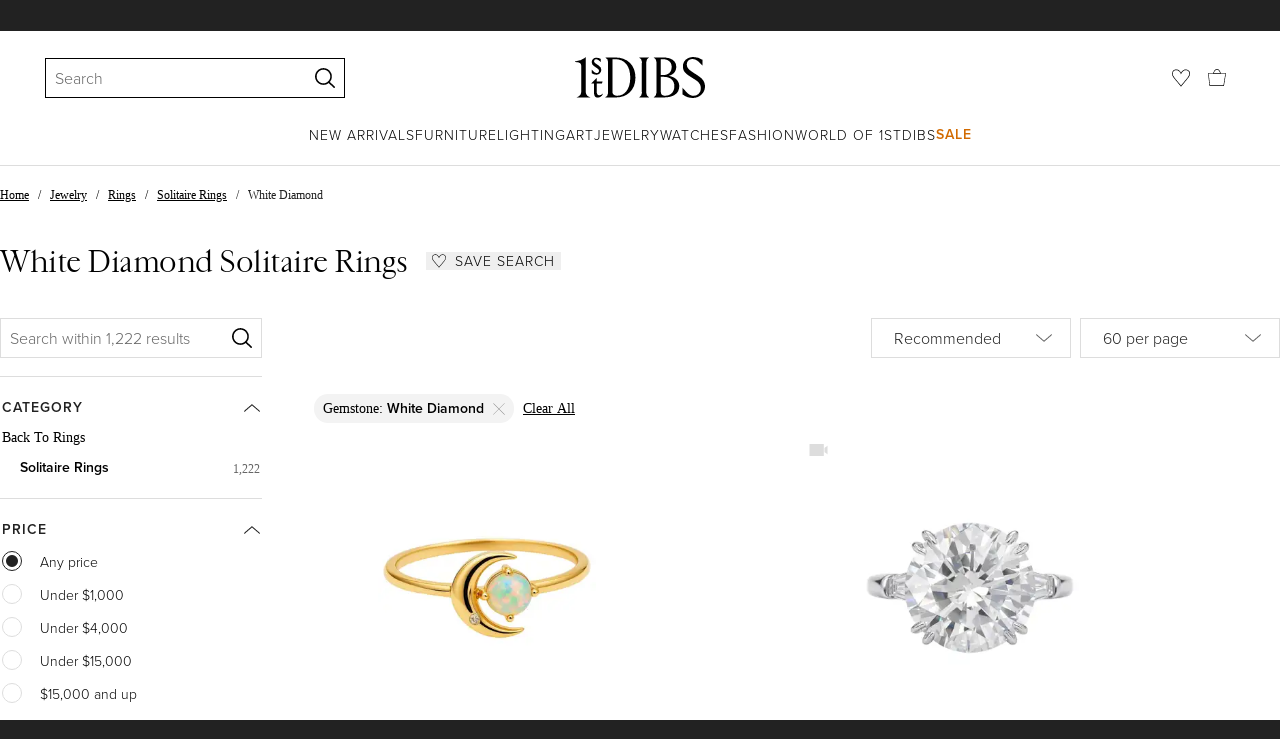

--- FILE ---
content_type: text/html; charset=utf-8
request_url: https://www.1stdibs.com/jewelry/rings/solitaire-rings/stone/white-diamond/
body_size: 65544
content:
<!doctype html>
<html lang="en">
<head>
        <!-- tracking disabled; __dt=true -->
    <meta http-equiv="X-UA-Compatible" content="IE=edge,chrome=1" />
    <meta charSet="utf-8" />
    <script>
        if (!('noModule' in document.createElement('script'))) {
            window.location.replace('/unsupported-browser/');
        }
    </script>
    <link rel="preconnect" href="https://a.1stdibscdn.com"/>
    <link rel="preconnect" href="https://www.google-analytics.com"/>
    <link rel="preconnect" href="https://www.googletagmanager.com"/>
    <link rel="dns-prefetch" href="https://a.1stdibscdn.com"/>
    <link rel="dns-prefetch" href="https://www.google-analytics.com"/>
    <link rel="dns-prefetch" href="https://www.googletagmanager.com"/>
    
    
    <link rel="preload" as="font" href="https://a.1stdibscdn.com/dist/fonts/CardinalClassic/cardinalclshortw-regular.woff"  crossorigin="anonymous" />
    <link rel="preload" as="font" href="https://a.1stdibscdn.com/dist/fonts/CardinalClassic/cardinalclshortw-italic.woff"  crossorigin="anonymous" />
    <link rel="stylesheet" href="https://use.typekit.net/mkk3fxh.css">
    <!-- CSS preload polyfill script -->
<script>
    /*! loadCSS rel=preload polyfill. [c]2017 Filament Group, Inc. MIT License */
    !function(t){"use strict";t.loadCSS||(t.loadCSS=function(){});var e=loadCSS.relpreload={};if(e.support=function(){var e;try{e=t.document.createElement("link").relList.supports("preload")}catch(a){e=!1}return function(){return e}}(),e.bindMediaToggle=function(t){function e(){t.media=a}var a=t.media||"all";t.addEventListener?t.addEventListener("load",e):t.attachEvent&&t.attachEvent("onload",e),setTimeout(function(){t.rel="stylesheet",t.media="only x"}),setTimeout(e,3e3)},e.poly=function(){if(!e.support())for(var a=t.document.getElementsByTagName("link"),n=0;n<a.length;n++){var o=a[n];"preload"!==o.rel||"style"!==o.getAttribute("as")||o.getAttribute("data-loadcss")||(o.setAttribute("data-loadcss",!0),e.bindMediaToggle(o))}},!e.support()){e.poly();var a=t.setInterval(e.poly,500);t.addEventListener?t.addEventListener("load",function(){e.poly(),t.clearInterval(a)}):t.attachEvent&&t.attachEvent("onload",function(){e.poly(),t.clearInterval(a)})}"undefined"!=typeof exports?exports.loadCSS=loadCSS:t.loadCSS=loadCSS}("undefined"!=typeof global?global:this);
</script>
<meta data-react-helmet="true" name="description" content="Shop for unique and designer white diamond solitaire rings from top jewelers around the world at 1stDibs. Global shipping available."/><meta data-react-helmet="true" name="og:title" content="Antique White Diamond Solitaire Rings - 1,222 For Sale at 1stDibs"/><meta data-react-helmet="true" name="og:type" content="website"/><meta data-react-helmet="true" name="og:site_name" content="1stDibs.com"/><meta data-react-helmet="true" name="fb:admins" content="10504066"/><meta data-react-helmet="true" name="fb:app_id" content="639414126195545"/><meta data-react-helmet="true" name="fb:page_id" content="326856897368027"/><meta data-react-helmet="true" name="twitter:card" content="summary"/><meta data-react-helmet="true" name="twitter:site" content="@1stdibs"/><meta data-react-helmet="true" name="twitter:title" content="Antique White Diamond Solitaire Rings - 1,222 For Sale at 1stDibs"/><meta data-react-helmet="true" name="twitter:description" content="Shop for unique and designer white diamond solitaire rings from top jewelers around the world at 1stDibs. Global shipping available."/><meta data-react-helmet="true" name="twitter:image" content="https://a.1stdibscdn.com/14k-gold-ring-with-opal-cabochon-crescent-moon-ring-for-sale/j_24502/j_278549821762971567277/j_27854982_1762971567526_bg_processed.jpg"/><meta data-react-helmet="true" name="og:url" content="https://www.1stdibs.com/jewelry/rings/solitaire-rings/stone/white-diamond/"/><meta data-react-helmet="true" name="twitter:url" content="https://www.1stdibs.com/jewelry/rings/solitaire-rings/stone/white-diamond/"/><meta data-react-helmet="true" name="og:image" content="https://a.1stdibscdn.com/14k-gold-ring-with-opal-cabochon-crescent-moon-ring-for-sale/j_24502/j_278549821762971567277/j_27854982_1762971567526_bg_processed.jpg"/><meta data-react-helmet="true" name="og:image" content="https://a.1stdibscdn.com/harry-winston-449-carat-investment-round-brilliant-cut-diamond-ring-for-sale/j_18982/j_283128621767861844431/j_28312862_1767861845189_bg_processed.jpg"/><meta data-react-helmet="true" name="og:image" content="https://a.1stdibscdn.com/cartier-18k-yellow-gold-ruby-cabochon-and-diamond-ring-for-sale/j_18982/j_282987121767795872348/j_28298712_1767795873181_bg_processed.jpg"/>
<link data-react-helmet="true" rel="canonical" href="https://www.1stdibs.com/jewelry/rings/solitaire-rings/stone/white-diamond/"/><link data-react-helmet="true" rel="next" href="https://www.1stdibs.com/jewelry/rings/solitaire-rings/stone/white-diamond/?page=2"/><link data-react-helmet="true" rel="alternate" href="https://www.1stdibs.com/es/jewelry/rings/solitaire-rings/stone/white-diamond/" hreflang="es"/><link data-react-helmet="true" rel="alternate" href="https://www.1stdibs.com/de/jewelry/rings/solitaire-rings/stone/white-diamond/" hreflang="de"/><link data-react-helmet="true" rel="alternate" href="https://www.1stdibs.com/it/jewelry/rings/solitaire-rings/stone/white-diamond/" hreflang="it"/><link data-react-helmet="true" rel="alternate" href="https://www.1stdibs.com/fr/jewelry/rings/solitaire-rings/stone/white-diamond/" hreflang="fr"/><link data-react-helmet="true" rel="alternate" href="https://www.1stdibs.com/jewelry/rings/solitaire-rings/stone/white-diamond/" hreflang="en"/><link data-react-helmet="true" rel="alternate" href="https://www.1stdibs.com/jewelry/rings/solitaire-rings/stone/white-diamond/" hreflang="x-default"/>
<script data-react-helmet="true" type="application/ld+json">[{"@context":"http://schema.org","@type":"ItemList","mainEntityOfPage":{"@type":"CollectionPage","@id":"https://www.1stdibs.com/jewelry/rings/solitaire-rings/stone/white-diamond/"},"numberOfItems":60,"itemListElement":[{"@type":"ListItem","position":1,"url":"https://www.1stdibs.com/jewelry/rings/solitaire-rings/14k-gold-ring-opal-cabochon-crescent-moon-ring/id-j_27854982/","description":"Crescent Moon Ring Opal. Half moon opal ring. 14 kt solid gold ring with opal cabochon...","brand":{"@type":"Brand","name":"Daizy Jewellery"},"image":"https://a.1stdibscdn.com/14k-gold-ring-with-opal-cabochon-crescent-moon-ring-for-sale/j_24502/j_278549821762971567277/j_27854982_1762971567526_bg_processed.jpg?width=768"},{"@type":"ListItem","position":2,"url":"https://www.1stdibs.com/jewelry/rings/engagement-rings/harry-winston-449-carat-investment-round-brilliant-cut-diamond-ring/id-j_28312862/","description":"An elegant and timeless engagement ring by Harry Winston, crafted in platinum and showcasing the...","brand":{"@type":"Brand","name":"Harry Winston"},"image":"https://a.1stdibscdn.com/harry-winston-449-carat-investment-round-brilliant-cut-diamond-ring-for-sale/j_18982/j_283128621767861844431/j_28312862_1767861845189_bg_processed.jpg?width=768"},{"@type":"ListItem","position":3,"url":"https://www.1stdibs.com/jewelry/rings/solitaire-rings/cartier-18k-yellow-gold-ruby-cabochon-diamond-ring/id-j_28298712/","description":"An elegant ruby and diamond ring by Cartier, crafted in 18K yellow gold and bearing French...","brand":{"@type":"Brand","name":"Cartier"},"image":"https://a.1stdibscdn.com/cartier-18k-yellow-gold-ruby-cabochon-and-diamond-ring-for-sale/j_18982/j_282987121767795872348/j_28298712_1767795873181_bg_processed.jpg?width=768"},{"@type":"ListItem","position":4,"url":"https://www.1stdibs.com/jewelry/rings/cocktail-rings/vintage-david-webb-18k-yellow-gold-platinum-pearl-diamond-statement-ring/id-j_28335262/","description":"This striking vintage statement ring by David Webb is crafted in 18K yellow gold and platinum...","brand":{"@type":"Brand","name":"David Webb"},"image":"https://a.1stdibscdn.com/vintage-david-webb-18k-yellow-gold-platinum-pearl-and-diamond-statement-ring-for-sale/j_18982/j_283352621768069431894/j_28335262_1768069432749_bg_processed.jpg?width=768"},{"@type":"ListItem","position":5,"url":"https://www.1stdibs.com/jewelry/rings/solitaire-rings/gia-certified-367-carat-fancy-light-grayish-greenish-yellow-cushion-diamond-hal/id-j_28298402/","description":"A refined engagement ring centered on a 3.67 carat natural cushion cut diamond, accompanied by a...","brand":{"@type":"Brand","name":"Antinori Fine Jewels"},"image":"https://a.1stdibscdn.com/gia-certified-367-carat-fancy-light-grayish-greenish-yellow-cushion-diamond-hal-for-sale/j_18982/j_282984021767789638352/j_28298402_1767789639253_bg_processed.jpg?width=768"},{"@type":"ListItem","position":6,"url":"https://www.1stdibs.com/jewelry/rings/engagement-rings/harry-winston-radiant-cut-diamond-engagement-ring/id-j_28267702/","description":"An elegant and timeless engagement ring by Harry Winston, showcasing the house’s signature...","brand":{"@type":"Brand","name":"Harry Winston"},"image":"https://a.1stdibscdn.com/archivesE/upload/j_18982/j_282677021767863725917/j_28267702_1767863726594_bg_processed.jpg?width=768"},{"@type":"ListItem","position":7,"url":"https://www.1stdibs.com/jewelry/rings/solitaire-rings/1040-carat-colombian-emerald-heart-shape-diamond-platinum-ring-agl-certified/id-j_28270792/","description":"At the center of this exceptional ring is a 10.40 carat heart-shaped emerald of Colombian origin...","brand":{"@type":"Brand","name":"Antinori Fine Jewels"},"image":"https://a.1stdibscdn.com/1040-carat-colombian-emerald-heart-shape-diamond-platinum-ring-agl-certified-for-sale/j_18982/j_282707921767467163809/j_28270792_1767467164593_bg_processed.jpg?width=768"},{"@type":"ListItem","position":8,"url":"https://www.1stdibs.com/jewelry/rings/solitaire-rings/2ct-oval-blue-sapphire-020ct-white-diamond-18k-solid-gold-ring/id-j_28228282/","description":"This elegant ring features a 2-carat oval blue sapphire, complemented by 0.20 carats of sparkling...","image":"https://a.1stdibscdn.com/2ct-oval-blue-sapphire-020ct-white-diamond-18k-solid-gold-ring-for-sale/j_43932/j_282282821766926141127/j_28228282_1766926141491_bg_processed.jpg?width=768"},{"@type":"ListItem","position":9,"url":"https://www.1stdibs.com/jewelry/rings/engagement-rings/cartier-1895-engagement-ring/id-j_28229812/","description":"The Cartier 1895 engagement ring is a timeless expression of elegance and craftsmanship. Designed...","brand":{"@type":"Brand","name":"Cartier"},"image":"https://a.1stdibscdn.com/the-cartier-1895-engagement-ring-for-sale/j_18982/j_282298121766964177851/j_28229812_1766964179049_bg_processed.jpg?width=768"},{"@type":"ListItem","position":10,"url":"https://www.1stdibs.com/jewelry/rings/engagement-rings/no-oil-gia-certified-470-carat-green-emerald-diamond-ring/id-j_28300582/","description":"This elegant ring features a GIA-certified emerald, beautifully set with trapezoid-cut diamonds...","brand":{"@type":"Brand","name":"Antinori Fine Jewels"},"image":"https://a.1stdibscdn.com/no-oil-gia-certified-470-carat-green-emerald-diamond-ring-for-sale/j_18982/j_283005821767817776345/j_28300582_1767817777302_bg_processed.jpg?width=768"},{"@type":"ListItem","position":11,"url":"https://www.1stdibs.com/jewelry/rings/solitaire-rings/type-iia-golconda-type-10-carat-pear-cut-flawless-diamond-ring/id-j_28229562/","description":"At the pinnacle of diamond purity lies Type IIa—the rarest and most chemically perfect diamond...","brand":{"@type":"Brand","name":"Antinori Fine Jewels"},"image":"https://a.1stdibscdn.com/type-iia-golconda-type-10-carat-pear-cut-flawless-diamond-ring-for-sale/j_18982/j_282295621766958140377/j_28229562_1766958140648_bg_processed.jpg?width=768"},{"@type":"ListItem","position":12,"url":"https://www.1stdibs.com/jewelry/rings/engagement-rings/tiffany-co-platinum-250-carat-round-brilliant-diamond-solitaire-ring/id-j_28228512/","description":"A classic Tiffany &amp; Co. solitaire ring crafted in platinum, featuring a round brilliant–cut...","brand":{"@type":"Brand","name":"Tiffany & Co."},"image":"https://a.1stdibscdn.com/tiffany-co-platinum-250-carat-round-brilliant-diamond-solitaire-ring-for-sale/j_18982/j_282285121766932695841/j_28228512_1766932696012_bg_processed.jpg?width=768"},{"@type":"ListItem","position":13,"url":"https://www.1stdibs.com/jewelry/rings/engagement-rings/gia-certified-601-carat-d-color-flawless-type-iia-round-brilliant-diamond-ring/id-j_28229672/","description":"This exceptional ring features a GIA certified 6.01 carat Round Brilliant diamond, graded D color...","brand":{"@type":"Brand","name":"Tiffany & Co."},"image":"https://a.1stdibscdn.com/gia-certified-601-carat-d-color-flawless-type-iia-round-brilliant-diamond-ring-for-sale/j_18982/j_282296721766960039993/j_28229672_1766960040231_bg_processed.jpg?width=768"},{"@type":"ListItem","position":14,"url":"https://www.1stdibs.com/jewelry/rings/engagement-rings/gia-certified-105-carat-unheated-ceylon-blue-sapphire-diamond-platinum-ring/id-j_28284822/","description":"Set with a 10.53 carat Natural GIA Certified Ceylon Blue Sapphire, unheated, fashioned in an...","brand":{"@type":"Brand","name":"Antinori Fine Jewels"},"image":"https://a.1stdibscdn.com/gia-certified-105-carat-unheated-ceylon-blue-sapphire-diamond-platinum-ring-for-sale/j_18982/j_282848221767653271503/j_28284822_1767653272136_bg_processed.jpg?width=768"},{"@type":"ListItem","position":15,"url":"https://www.1stdibs.com/jewelry/rings/solitaire-rings/platinum-3-stone-emerald-cut-diamond-engagement-ring-set-matching-ring/id-j_28228552/","description":"An elegant three-stone engagement ring set, showcasing a striking emerald-cut diamond at the...","brand":{"@type":"Brand","name":"Antinori Fine Jewels"},"image":"https://a.1stdibscdn.com/platinum-3-stone-emerald-cut-diamond-engagement-ring-set-with-matching-ring-for-sale/j_18982/j_282285521766934683128/j_28228552_1766934683400_bg_processed.jpg?width=768"},{"@type":"ListItem","position":16,"url":"https://www.1stdibs.com/jewelry/rings/cocktail-rings/alex-jona-white-diamond-18-karat-yellow-gold-coil-snake-ring/id-j_26453292/","description":"Alex Jona design collection, hand crafted in Italy, 18 Karat brushed yellow gold coil serpent...","brand":{"@type":"Brand","name":"Alex Jona"},"image":"https://a.1stdibscdn.com/alex-jona-white-diamond-18-karat-yellow-gold-coil-snake-ring-for-sale/j_640/j_26453292/j_26453292_1748985967149_1748986016844_master.jpg?width=768"},{"@type":"ListItem","position":17,"url":"https://www.1stdibs.com/jewelry/rings/solitaire-rings/vintage-cartier-round-025ct-diamond-ellipse-18k-yellow-gold-solitaire-band-ring/id-j_28082842/","description":"Vintage Cartier Round Brilliant Cut Natural Diamond 18k Yellow Gold Solitaire Band Ring\n\nStunning...","brand":{"@type":"Brand","name":"Cartier"},"image":"https://a.1stdibscdn.com/vintage-cartier-round-025ct-diamond-ellipse-18k-yellow-gold-solitaire-band-ring-for-sale/j_7973/j_280828421765204836775/25597682_datamatics.jpg?width=768"},{"@type":"ListItem","position":18,"url":"https://www.1stdibs.com/jewelry/rings/engagement-rings/exquisite-cartier-destinee-platinum-diamond-engagement-ring/id-j_28228542/","description":"Exquisite Cartier Solitaire The 1.21 ct center diamond is flanked by a luminous halo of round...","brand":{"@type":"Brand","name":"Cartier"},"image":"https://a.1stdibscdn.com/exquisite-cartier-destinee-platinum-diamond-engagement-ring-for-sale/j_18982/j_282285421766934125185/j_28228542_1766934125684_bg_processed.jpg?width=768"},{"@type":"ListItem","position":19,"url":"https://www.1stdibs.com/jewelry/rings/cocktail-rings/exceptional-no-heat-ceylon-blue-sapphire-ring-1063-carats/id-j_28229022/","description":"At the heart of this striking creation lies a magnificent 10.63-carat natural sapphire, certified...","brand":{"@type":"Brand","name":"Antinori Fine Jewels"},"image":"https://a.1stdibscdn.com/exceptional-no-heat-ceylon-blue-sapphire-ring-1063-carats-for-sale/j_18982/j_282290221766956531161/Generated_Image_December_28_2025_10_15PM_master.jpeg?width=768"},{"@type":"ListItem","position":20,"url":"https://www.1stdibs.com/jewelry/rings/solitaire-rings/exceptional-5-ct-muzo-rare-special-appendix-colombian-emerald-ring/id-j_28228622/","description":"An exquisite natural Colombian emerald weighing 5.08 carats, certified by GRS GemResearch...","brand":{"@type":"Brand","name":"Antinori Fine Jewels"},"image":"https://a.1stdibscdn.com/archivesE/upload/j_18982/j_282286221766941440824/j_28228622_1766941441069_bg_processed.jpg?width=768"},{"@type":"ListItem","position":21,"url":"https://www.1stdibs.com/jewelry/rings/solitaire-rings/gia-certified-4-carat-natural-ruby-burmese-myanmar-origin/id-j_28221412/","description":"Exceptional ruby and diamond ring, centered by a GIA-certified 4.03 carat natural ruby of Burmese...","brand":{"@type":"Brand","name":"Antinori Fine Jewels"},"image":"https://a.1stdibscdn.com/archivesE/upload/j_18982/j_282214121767297957236/j_28221412_1767297957433_bg_processed.jpg?width=768"},{"@type":"ListItem","position":22,"url":"https://www.1stdibs.com/jewelry/rings/engagement-rings/tiffany-co-soleste-engagement-ring/id-j_28205002/","description":"This elegant Tiffany &amp; Co. Soleste engagement ring is finely crafted in platinum and...","brand":{"@type":"Brand","name":"Tiffany & Co."},"image":"https://a.1stdibscdn.com/tiffany-co-soleste-engagement-ring-for-sale/j_18982/j_282050021766501645352/j_28205002_1766501645512_bg_processed.jpg?width=768"},{"@type":"ListItem","position":23,"url":"https://www.1stdibs.com/jewelry/rings/engagement-rings/tiffany-co-pave-diamond-engagement-ring/id-j_28195482/","description":"Authentic Tiffany &amp; Co. pavé diamond engagement ring crafted in 18K yellow gold, featuring a...","brand":{"@type":"Brand","name":"Tiffany & Co."},"image":"https://a.1stdibscdn.com/tiffany-co-pave-diamond-engagement-ring-for-sale/j_18982/j_281954821766401545700/j_28195482_1766401546114_bg_processed.jpg?width=768"},{"@type":"ListItem","position":24,"url":"https://www.1stdibs.com/jewelry/rings/engagement-rings/bellerophon-certified-natural-mozambique-ruby-303-carat-diamond-ring/id-j_28214742/","description":"An elegant and finely balanced ruby ring, crafted in 18K white gold, centered by a natural ruby...","brand":{"@type":"Brand","name":"Antinori Fine Jewels"},"image":"https://a.1stdibscdn.com/bellerophon-certified-natural-mozambique-ruby-303-carat-diamond-ring-for-sale/j_18982/j_282147421766624022546/j_22514822_1712492390623_bg_processed.jpg?width=768"},{"@type":"ListItem","position":25,"url":"https://www.1stdibs.com/jewelry/rings/engagement-rings/2-carat-gia-certified-pear-shaped-diamond-double-ring-18kt-gold-bespoke-british/id-j_28200802/","description":"This exceptional bespoke double diamond ring has been expertly designed to be worn either...","brand":{"@type":"Brand","name":"Hasbani Diamonds"},"image":"https://a.1stdibscdn.com/2-carat-gia-certified-pear-shaped-diamond-double-ring-18kt-gold-bespoke-british-for-sale/j_9161/j_282008021766445630400/j_28200802_1766445630645_bg_processed.jpg?width=768"},{"@type":"ListItem","position":26,"url":"https://www.1stdibs.com/jewelry/rings/engagement-rings/tiffany-co-193-carat-g-vvs1-diamond-platinum-ring/id-j_25277142/","description":"Beautiful Tiffany & Co. Engagement Ring.\nThe ring is Platinum.\nThe Diamond is 1.93 Carats G...","brand":{"@type":"Brand","name":"Tiffany & Co."},"image":"https://a.1stdibscdn.com/tiffany-co-193-carat-g-vvs1-diamond-platinum-ring-for-sale/1121189/j_252771421738248683190/25277142_datamatics.jpg?width=768"},{"@type":"ListItem","position":27,"url":"https://www.1stdibs.com/jewelry/rings/solitaire-rings/yianni-creations-topaz-diamond-silver-24-karat-gold-adjustable-band-ring/id-j_6310412/","description":"Yianni Creations adjustable ring all handmade in Greece for an international jewelry show. This...","brand":{"@type":"Brand","name":"Yianni Creations"},"image":"https://a.1stdibscdn.com/yianni-creations-topaz-and-diamond-silver-and-24-karat-gold-adjustable-band-ring-for-sale/1121189/j_63104121553789895419/6310412_master.jpg?width=768"},{"@type":"ListItem","position":28,"url":"https://www.1stdibs.com/jewelry/rings/engagement-rings/tiffany-co-18k-yellow-gold-platinum-fancy-vivid-yellow-heart-diamond/id-j_28170982/","description":"Tiffany &amp; Co. 18K Yellow Gold &amp; Platinum Fancy Vivid Yellow Heart Diamond Soleste...","brand":{"@type":"Brand","name":"Tiffany & Co."},"image":"https://a.1stdibscdn.com/tiffany-co-18k-yellow-gold-platinum-fancy-vivid-yellow-heart-diamond-for-sale/j_18982/j_281709821766060803578/j_28170982_1766060804333_bg_processed.jpg?width=768"},{"@type":"ListItem","position":29,"url":"https://www.1stdibs.com/jewelry/rings/cocktail-rings/alex-jona-blue-chalcedony-white-diamond-18-karat-yellow-gold-ring/id-j_25779772/","description":"Alex Jona design collection, hand crafted in Italy, 18 karat yellow gold ring, centering a...","brand":{"@type":"Brand","name":"Alex Jona"},"image":"https://a.1stdibscdn.com/alex-jona-blue-chalcedony-white-diamond-18-karat-yellow-gold-ring-for-sale/1121189/j_257797721743147707668/25779772_datamatics.jpg?width=768"},{"@type":"ListItem","position":30,"url":"https://www.1stdibs.com/jewelry/rings/solitaire-rings/igi-certified-vintage-570-carat-black-diamond-ring-14-karat-yellow-gold/id-j_22365172/","description":"Indulge in the unparalleled beauty of this 14K yellow gold ring, boasting an IGI certified 5.70...","image":"https://a.1stdibscdn.com/igi-certified-vintage-570-carat-black-diamond-ring-in-14-karat-yellow-gold-for-sale/j_23532/j_223651721711012826762/j_22365172_1711012827042_bg_processed.jpg?width=768"},{"@type":"ListItem","position":31,"url":"https://www.1stdibs.com/jewelry/rings/solitaire-rings/14k-gold-ring-opal-cabochon/id-j_27854852/","description":"14 kt solid gold ring with opal cabochon. Multicolor opal ring. Pearl and opal ring. October...","brand":{"@type":"Brand","name":"Daizy Jewellery"},"image":"https://a.1stdibscdn.com/14k-gold-ring-with-opal-cabochon-for-sale/j_24502/j_278548521762970939876/j_27854852_1762970940127_bg_processed.jpg?width=768"},{"@type":"ListItem","position":32,"url":"https://www.1stdibs.com/jewelry/rings/solitaire-rings/669-carat-gia-certified-fancy-intense-yellow-diamond-ring/id-j_28313822/","description":"An exceptional high-jewelry creation centered on a 6.69 carat GIA-certified Fancy Intense Yellow...","brand":{"@type":"Brand","name":"Antinori Fine Jewels"},"image":"https://a.1stdibscdn.com/669-carat-gia-certified-fancy-intense-yellow-diamond-ring-for-sale/j_18982/j_283138221767871600812/j_28313822_1767871601249_bg_processed.jpg?width=768"},{"@type":"ListItem","position":33,"url":"https://www.1stdibs.com/jewelry/rings/engagement-rings/harry-winston-oval-shaped-diamond-micropave-halo-engagement-ring/id-j_28112802/","description":"This exceptional Harry Winston engagement ring features a GIA-certified 1.51-carat oval brilliant...","brand":{"@type":"Brand","name":"Harry Winston"},"image":"https://a.1stdibscdn.com/harry-winston-oval-shaped-diamond-micropave-halo-engagement-ring-for-sale/j_18982/j_281128021767641880652/j_28112802_1767641881333_bg_processed.jpg?width=768"},{"@type":"ListItem","position":34,"url":"https://www.1stdibs.com/jewelry/rings/engagement-rings/gia-certified-718-carat-no-heat-blue-sapphire-diamond-ring/id-j_28101602/","description":"An exquisite cocktail ring showcasing a GIA Certified 7.18 carat natural sapphire of Sri Lankan...","brand":{"@type":"Brand","name":"Antinori Fine Jewels"},"image":"https://a.1stdibscdn.com/gia-certified-718-carat-no-heat-blue-sapphire-and-diamond-ring-for-sale/j_18982/j_281016021765386881469/j_28101602_1765386881749_bg_processed.jpg?width=768"},{"@type":"ListItem","position":35,"url":"https://www.1stdibs.com/jewelry/rings/engagement-rings/harry-winston-round-brilliant-diamond-ring-18k-white-gold/id-j_28070862/","description":"This extraordinary Harry Winston Platinum Round Brilliant Diamond Pavé Engagement Ring showcases...","brand":{"@type":"Brand","name":"Harry Winston"},"image":"https://a.1stdibscdn.com/archivesE/upload/j_18982/j_280708621765029275046/j_28070862_1765029275329_bg_processed.jpg?width=768"},{"@type":"ListItem","position":36,"url":"https://www.1stdibs.com/jewelry/rings/solitaire-rings/tiffany-co-platinum-318-ct-cushion-cut-diamond-engagement-ring/id-j_28048382/","description":"This exquisite Tiffany &amp; Co. Platinum Novo engagement ring features a 3.02 ct Natural Cushion...","brand":{"@type":"Brand","name":"Tiffany & Co."},"image":"https://a.1stdibscdn.com/tiffany-co-platinum-318-ct-cushion-cut-diamond-engagement-ring-for-sale/1121189/j_280483821764934637923/28048382_datamatics.jpeg?width=768"},{"@type":"ListItem","position":37,"url":"https://www.1stdibs.com/jewelry/rings/engagement-rings/bespoke-3carat-pear-diamond-18k-gold-gia-f-vvs-hasbani-engagement-solitaire-ring/id-j_28074562/","description":"This bespoke exquisite oval-shape diamond ring is a refined statement of luxury, meticulously...","brand":{"@type":"Brand","name":"Hasbani Diamonds"},"image":"https://a.1stdibscdn.com/bespoke-3carat-pear-diamond-18k-gold-gia-f-vvs-hasbani-engagement-solitaire-ring-for-sale/j_9161/j_280745621765108094529/j_28074562_1765108094669_bg_processed.jpg?width=768"},{"@type":"ListItem","position":38,"url":"https://www.1stdibs.com/jewelry/rings/cocktail-rings/alex-jona-peridot-white-diamond-18-karat-yellow-gold-swirl-ring/id-j_9669412/","description":"Alex Jona design collection, hand crafted in Italy, 18 karat yellow gold ring set with two round...","brand":{"@type":"Brand","name":"Alex Jona"},"image":"https://a.1stdibscdn.com/alex-jona-peridot-white-diamond-18-karat-yellow-gold-swirl-ring-for-sale/j_640/j_96694121654076789760/j_9669412_1654076790627_bg_processed.jpg?width=768"},{"@type":"ListItem","position":39,"url":"https://www.1stdibs.com/jewelry/rings/solitaire-rings/gia-certified-15-carat-colombian-emerald-octagonal-step-cut-ring/id-j_28229002/","description":"An exquisite emerald ring showcasing a natural Colombian emerald, certified by GIA for origin and...","brand":{"@type":"Brand","name":"Antinori Fine Jewels"},"image":"https://a.1stdibscdn.com/gia-certified-15-carat-colombian-emerald-octagonal-step-cut-ring-for-sale/j_18982/j_282290021766947911467/j_28229002_1766947911670_bg_processed.jpg?width=768"},{"@type":"ListItem","position":40,"url":"https://www.1stdibs.com/jewelry/rings/engagement-rings/tiffany-co-harmony-platinum-round-brilliant-cut-ring/id-j_28188742/","description":"An authentic Tiffany &amp; Co. Harmony engagement ring, crafted in platinum and designed with the...","brand":{"@type":"Brand","name":"Tiffany & Co."},"image":"https://a.1stdibscdn.com/tiffany-co-harmony-platinum-round-brilliant-cut-ring-for-sale/j_18982/j_281887421766250919950/j_28188742_1766250920279_bg_processed.jpg?width=768"},{"@type":"ListItem","position":41,"url":"https://www.1stdibs.com/jewelry/rings/engagement-rings/tiffany-co-116-ct-round-brilliant-cut-diamond-solitaire-engagement-ring/id-j_28188722/","description":"An authentic and elegant Tiffany &amp; Co. solitaire engagement ring, crafted in platinum and...","brand":{"@type":"Brand","name":"Tiffany & Co."},"image":"https://a.1stdibscdn.com/tiffany-co-116-ct-round-brilliant-cut-diamond-solitaire-engagement-ring-for-sale/1121189/j_281887221766474812038/28188722_datamatics.jpg?width=768"},{"@type":"ListItem","position":42,"url":"https://www.1stdibs.com/jewelry/rings/engagement-rings/vintage-harry-winston-266ct-marquise-cut-diamond-solitaire-platinum-ring/id-j_27959252/","description":"A rare and collectible treasure from the golden age of Harry Winston, this striking 2.66-carat...","brand":{"@type":"Brand","name":"Harry Winston"},"image":"https://a.1stdibscdn.com/archivesE/upload/j_18982/j_279592521764324461236/j_27959252_1764324461680_bg_processed.jpg?width=768"},{"@type":"ListItem","position":43,"url":"https://www.1stdibs.com/jewelry/rings/engagement-rings/masterpiece-light-904-ct-emerald-cut-diamond-platinum-pave/id-j_28007012/","description":"This extraordinary 9.04-carat emerald-cut diamond, graded F color and VS1 clarity by GIA, is the...","brand":{"@type":"Brand","name":"Antinori Fine Jewels"},"image":"https://a.1stdibscdn.com/a-masterpiece-of-light-904-ct-emerald-cut-diamond-in-platinum-pave-for-sale/j_18982/j_280070121764341038807/j_28007012_1764341038954_bg_processed.jpg?width=768"},{"@type":"ListItem","position":44,"url":"https://www.1stdibs.com/jewelry/rings/engagement-rings/tiffany-co-platinum-classic-six-prong-diamond-engagement-ring/id-j_28071122/","description":"Tiffany &amp; Co. Platinum Classic Six-Prong Diamond Engagement Ring\n\nThis breathtaking Tiffany...","brand":{"@type":"Brand","name":"Tiffany & Co."},"image":"https://a.1stdibscdn.com/tiffany-co-platinum-classic-six-prong-diamond-engagement-ring-for-sale/1121189/j_280711221765256280873/28071122_datamatics.jpg?width=768"},{"@type":"ListItem","position":45,"url":"https://www.1stdibs.com/jewelry/rings/engagement-rings/gia-certified-2167-carat-emerald-cut-diamond-ring/id-j_27957472/","description":"21.67-carat GIA-certified emerald-cut diamond, graded K color and SI1 clarity, with excellent...","brand":{"@type":"Brand","name":"Antinori Fine Jewels"},"image":"https://a.1stdibscdn.com/gia-certified-2167-carat-emerald-cut-diamond-ring-for-sale/j_18982/j_279574721764771714322/j_27957472_1764771714599_bg_processed.jpg?width=768"},{"@type":"ListItem","position":46,"url":"https://www.1stdibs.com/jewelry/rings/solitaire-rings/gia-certified-191-carat-burmese-pigeons-blood-ruby-ring/id-j_28281962/","description":"Elegant and refined, this 18K yellow gold ring centers on a GIA-certified 1.58 carat heart-shaped...","brand":{"@type":"Brand","name":"Antinori Fine Jewels"},"image":"https://a.1stdibscdn.com/gia-certified-191-carat-burmese-pigeons-blood-ruby-ring-for-sale/j_18982/j_282819621767642505949/j_28281962_1767642506564_bg_processed.jpg?width=768"},{"@type":"ListItem","position":47,"url":"https://www.1stdibs.com/jewelry/rings/solitaire-rings/gia-certified-401-carat-oval-cut-f-color-diamond-platinum-ring-tapered/id-j_27904432/","description":"This engagement ring is a refined expression of elegance and contemporary craftsmanship. Set in...","brand":{"@type":"Brand","name":"Antinori Fine Jewels"},"image":"https://a.1stdibscdn.com/archivesE/upload/j_18982/j_279044321763461363835/j_27904432_1763461363993_bg_processed.jpg?width=768"},{"@type":"ListItem","position":48,"url":"https://www.1stdibs.com/jewelry/rings/solitaire-rings/van-cleef-arpels-11-carat-large-cabochon-ruby-diamond-ring/id-j_27926492/","description":"A magnificent expression of Van Cleef &amp; Arpels’ signature artistry, this exceptional ring...","brand":{"@type":"Brand","name":"Van Cleef & Arpels"},"image":"https://a.1stdibscdn.com/van-cleef-arpels-11-carat-large-cabochon-ruby-diamond-ring-for-sale/j_42382/j_279264921764072106201/j_27926492_1764072106420_bg_processed.jpg?width=768"},{"@type":"ListItem","position":49,"url":"https://www.1stdibs.com/jewelry/rings/solitaire-rings/tiffany-co-platinum-soleste-222-carat-cushion-cut-diamond-ring/id-j_27947392/","description":"Tiffany &amp; Co. Platinum Soleste 2.22 Carat Cushion Cut Diamond Double Halo Engagement Ring\n\nAn...","brand":{"@type":"Brand","name":"Tiffany & Co."},"image":"https://a.1stdibscdn.com/tiffany-co-platinum-soleste-222-carat-cushion-cut-diamond-ring-for-sale/j_18982/j_279473921763916626578/j_18797602_1680341962518_bg_processed.jpg?width=768"},{"@type":"ListItem","position":50,"url":"https://www.1stdibs.com/jewelry/rings/engagement-rings/gia-certified-601-carat-gia-certified-round-brilliant-cut-vvs2-diamond-ring/id-j_27957202/","description":"This engagement ring is a timeless expression of refined elegance and exceptional craftsmanship...","brand":{"@type":"Brand","name":"Antinori Fine Jewels"},"image":"https://a.1stdibscdn.com/gia-certified-650-carat-gia-certified-round-brilliant-diamond-ring-for-sale/j_18982/j_279572021763993125678/j_20401952_1695114116081_bg_processed.jpg?width=768"},{"@type":"ListItem","position":51,"url":"https://www.1stdibs.com/jewelry/rings/three-stone-rings/harry-winston-agl-certified-22-carat-emerald-diamond-platinum-gold-ring/id-j_27872142/","description":"exceptional Harry Winston ring showcases an extraordinary emerald of remarkable presence and...","brand":{"@type":"Brand","name":"Harry Winston"},"image":"https://a.1stdibscdn.com/harry-winston-agl-certified-22-carat-emerald-and-diamond-platinum-gold-ring-for-sale/j_18982/j_278721421763126087718/j_27872142_1763126087948_bg_processed.jpg?width=768"},{"@type":"ListItem","position":52,"url":"https://www.1stdibs.com/jewelry/rings/engagement-rings/harry-winston-round-brilliant-diamond-ring-18k-white-gold/id-j_27871702/","description":"Harry Winston Round Brilliant Diamond Ring in 18K White Gold\n\nThis elegant Harry Winston ring...","brand":{"@type":"Brand","name":"Harry Winston"},"image":"https://a.1stdibscdn.com/harry-winston-round-brilliant-diamond-ring-in-18k-white-gold-for-sale/j_18982/j_278717021763118876840/j_27871702_1763118876996_bg_processed.jpg?width=768"},{"@type":"ListItem","position":53,"url":"https://www.1stdibs.com/jewelry/rings/engagement-rings/gia-certified-644-carat-emerald-cut-diamond-three-stone-ring-platinum/id-j_28168082/","description":"A striking expression of timeless luxury, this exceptional diamond ring showcases a 6.44 carat...","brand":{"@type":"Brand","name":"Antinori Fine Jewels"},"image":"https://a.1stdibscdn.com/gia-certified-644-carat-emerald-cut-diamond-three-stone-ring-in-platinum-for-sale/j_18982/j_281680821766016021278/j_27071312_1754837834570_bg_processed.jpg?width=768"},{"@type":"ListItem","position":54,"url":"https://www.1stdibs.com/jewelry/rings/solitaire-rings/iconic-cartier-ballerine-exceptional-brilliance/id-j_27924502/","description":"Cartier Ballerine Solitaire 1.50 ctw – Platinum\n\nCenter Diamond: 1.10 ct Round Brilliant\n\nGrade...","brand":{"@type":"Brand","name":"Cartier"},"image":"https://a.1stdibscdn.com/iconic-cartier-ballerine-with-exceptional-brilliance-for-sale/j_42382/j_279245021763626918732/j_27924502_1763626918975_bg_processed.jpg?width=768"},{"@type":"ListItem","position":55,"url":"https://www.1stdibs.com/jewelry/rings/solitaire-rings/gia-certified-352-carat-no-heat-royal-blue-cushion-sapphire-ring/id-j_27979342/","description":"Indulge in the timeless allure of this exquisite 18k gold ring, a masterpiece of elegance and...","brand":{"@type":"Brand","name":"Antinori Fine Jewels"},"image":"https://a.1stdibscdn.com/gia-certified-352-carat-no-heat-royal-blue-cushion-sapphire-ring-for-sale/1121189/j_279793421764242772524/27979342_datamatics.jpg?width=768"},{"@type":"ListItem","position":56,"url":"https://www.1stdibs.com/jewelry/rings/engagement-rings/gia-certified-1126-carat-emerald-cut-diamond-platinum-pave-ring/id-j_28007342/","description":"an 11.26-carat Emerald-Cut Diamond, masterfully set in an elegant platinum ring. Certified by GIA...","brand":{"@type":"Brand","name":"Antinori Fine Jewels"},"image":"https://a.1stdibscdn.com/gia-certified-1126-carat-emerald-cut-diamond-in-platinum-pave-ring-for-sale/j_18982/j_280073421764593986762/j_28007342_1764593986914_bg_processed.jpg?width=768"},{"@type":"ListItem","position":57,"url":"https://www.1stdibs.com/jewelry/rings/engagement-rings/tiffany-co-platinum-3-carat-classic-six-prong-diamond-engagement-ring/id-j_27822812/","description":"Tiffany &amp; Co. Investment Grade Diamond\nDiamonds of this caliber — I Color, VVS2 Clarity...","brand":{"@type":"Brand","name":"Tiffany & Co."},"image":"https://a.1stdibscdn.com/tiffany-co-platinum-classic-six-prong-diamond-engagement-ring-for-sale/j_18982/j_278228121762800234435/j_27822812_1762800234626_bg_processed.jpg?width=768"},{"@type":"ListItem","position":58,"url":"https://www.1stdibs.com/jewelry/rings/solitaire-rings/vintage-tiffany-co-024ct-round-cut-diamond-950-platinum-solitaire-ring/id-j_27614622/","description":"Vintage Tiffany & Co. Round Cut Natural Diamond 950 Platinum Solitaire Ring.\n\nA beautifully made...","brand":{"@type":"Brand","name":"Tiffany & Co."},"image":"https://a.1stdibscdn.com/vintage-tiffany-co-024ct-round-cut-diamond-950-platinum-solitaire-ring-for-sale/j_7973/j_276146221760366984386/23135252_datamatics.jpg?width=768"},{"@type":"ListItem","position":59,"url":"https://www.1stdibs.com/jewelry/rings/engagement-rings/tiffany-co-platinum-320-carat-i-vs1-round-brilliant-diamond-engagement-ring/id-j_27814412/","description":"Tiffany & Co. Platinum 3.20 Carat I/VS1 Round Brilliant Diamond Engagement Ring — GIA...","brand":{"@type":"Brand","name":"Tiffany & Co."},"image":"https://a.1stdibscdn.com/tiffany-co-platinum-320-carat-i-vs1-round-brilliant-diamond-engagement-ring-for-sale/j_18982/j_278144121762722403230/j_27814412_1762722403408_bg_processed.jpg?width=768"},{"@type":"ListItem","position":60,"url":"https://www.1stdibs.com/jewelry/rings/engagement-rings/antique-tiffany-co-old-cut-diamond-platinum-engagement-ring/id-j_27810312/","description":"A rare and exquisitely crafted antique Tiffany & Co. engagement ring, showcasing a stunning...","brand":{"@type":"Brand","name":"Tiffany & Co."},"image":"https://a.1stdibscdn.com/antique-tiffany-co-old-cut-diamond-platinum-engagement-ring-for-sale/j_18982/j_278103121762602001348/j_27810312_1762602001585_bg_processed.jpg?width=768"}]},{"@context":"http://schema.org","@type":"BreadcrumbList","itemListElement":[{"@type":"ListItem","position":1,"item":{"name":"Home","@id":"/"}},{"@type":"ListItem","position":2,"item":{"name":"Jewelry","@id":"/jewelry/"}},{"@type":"ListItem","position":3,"item":{"name":"Rings","@id":"/jewelry/rings/"}},{"@type":"ListItem","position":4,"item":{"name":"Solitaire Rings","@id":"/jewelry/rings/solitaire-rings/"}},{"@type":"ListItem","position":5,"item":{"name":"White Diamond","@id":"/jewelry/rings/solitaire-rings/stone/white-diamond/"}}]}]</script><meta name="viewport" content="width=1024, maximum-scale=3" /><title data-react-helmet="true">Antique White Diamond Solitaire Rings - 1,222 For Sale at 1stDibs | cushion diamond</title>
    
    
    
     
<link rel="icon" href="https://a.1stdibscdn.com/dist/adhoc/logo/monogram-white-48.png" sizes="48x48">
<link rel="icon" href="https://a.1stdibscdn.com/dist/adhoc/logo/monogram-white-128.png" sizes="128x128">
<link rel="icon" href="https://a.1stdibscdn.com/dist/adhoc/logo/monogram-white-192.png" sizes="192x192">
<link rel="icon" href="https://a.1stdibscdn.com/dist/adhoc/logo/monogram-white-228.png" sizes="228x228">
<link rel="shortcut icon" href="https://a.1stdibscdn.com/dist/adhoc/logo/monogram-white-196.png" sizes="196x196">
<link rel="apple-touch-icon" href="https://a.1stdibscdn.com/dist/adhoc/logo/monogram-white-120.png" sizes="120x120">
<link rel="apple-touch-icon" href="https://a.1stdibscdn.com/dist/adhoc/logo/monogram-white-152.png" sizes="152x152">
<link rel="apple-touch-icon" href="https://a.1stdibscdn.com/dist/adhoc/logo/monogram-white-180.png" sizes="180x180">
<link rel="stylesheet" type="text/css" href="https://a.1stdibscdn.com/dist/dibs-buyer-layout/dibs-buyer-layout-buyer-19cb34a0-8d11-4995-9a8c-d713a6e10c93-c8851457f6bce0cb.css">
    
        <link rel="stylesheet" type="text/css" href="https://a.1stdibscdn.com/dist/dibs-buyer-layout/responsiveHeader-buyer-19cb34a0-8d11-4995-9a8c-d713a6e10c93-45b3ddd40c8eae6a.css">
        <link rel="stylesheet" type="text/css" href="https://a.1stdibscdn.com/dist/dibs-buyer-layout/responsiveFooter-buyer-19cb34a0-8d11-4995-9a8c-d713a6e10c93-b41b16e6c9304a59.css">
    
    <link rel="stylesheet" type="text/css" href="https://a.1stdibscdn.com/dist/app-buyer-finding/2771.542.0.0.8c885f00e453eb6c.css"/>
<link rel="stylesheet" type="text/css" href="https://a.1stdibscdn.com/dist/app-buyer-finding/1140.542.0.0.8bdf45b42317530f.css"/>
<link rel="stylesheet" type="text/css" href="https://a.1stdibscdn.com/dist/app-buyer-finding/462.542.0.0.65a19c55865c2248.css"/>
<link rel="stylesheet" type="text/css" href="https://a.1stdibscdn.com/dist/app-buyer-finding/748.542.0.0.7e14bee4fd972f9e.css"/>
<link rel="stylesheet" type="text/css" href="https://a.1stdibscdn.com/dist/app-buyer-finding/2197.542.0.0.b423a1edae06b532.css"/>
<link rel="stylesheet" type="text/css" href="https://a.1stdibscdn.com/dist/app-buyer-finding/sb-responsive.542.0.0.045751c99c298cef.css"/>
</head>


<body class="primary-resp-page-width">
    <!-- Google Tag Manager (noscript) -->
    <noscript><iframe src="https://www.googletagmanager.com/ns.html?id=GTM-55BM57" height="0" width="0" style="display:none;visibility:hidden"></iframe></noscript>

    <!-- End Google Tag Manager (noscript) -->
    <div id="js-header"><header class="_f5133390 dc-zNav dc-relative dc-bgWhite"><a class="_facaeb4e _7b8f9b4f _66b30a0e _7bff02c7 _31763c10 dc-fixed dc-topXsmall dc-leftXsmall" href="#mainContent">Skip to main content</a><div class="_d991177c dc-fixed dc-wFull dc-zNav _629406cd"><div class="_a7912890 dc-flex dc-itemsCenter dc-h0 dc-relative dc-overflowHidden"></div><div class="_35c61a57 dc-zBump"><div class="_3d0d9d5e dc-flex dc-justifyBetween dc-ptXsmall" data-tn="main-nav-top"><div class="dc-flex dc-itemsCenter dc-grow dc-shrink dc-basis0"><div class="_71aa13d0"><form class="_63dc79f5" action="/search/" role="search"><div class="_3f9f75c"><div class="_14a6daa0"><div class="_faac10e9"><div class="_94293c42 _d72933d1 _ea8fca03"><div class="_4aaa0f4e _f09970cf"><div class="_c2a8dd3a _b40846b"><input autoCapitalize="on" autoComplete="off" autoCorrect="off" data-tn="global-header-search-input" id="input-:headerR1ai:" placeholder="Search" spellcheck="false" type="text" aria-label="Search" title="Search" value=""/></div></div><div class="_9f29fe0d _a8b12797 _a7654373"><div tabindex="-1" data-tn="global-header-search-input-clear-wrapper"><button aria-label="Clear search terms" class="_facaeb4e _5b1eb2ff _393349d8 _944895a5 _9a933a2d" data-tn="global-header-search-input-clear" type="button" tabindex="-1"><svg class="dc-dibsIcon" data-tn="close" viewBox="0 0 250 250"><rect x="120.1" y="-43.6" transform="matrix(0.7087 -0.7055 0.7055 0.7087 -51.1131 123.9573)" width="8.8" height="334.9"></rect><rect x="120.2" y="-43.6" transform="matrix(0.7055 0.7087 -0.7087 0.7055 124.4345 -51.8261)" width="8.8" height="334.9"></rect></svg></button></div><div tabindex="-1" data-tn="global-header-search-input-search-button-wrapper"><button aria-label="Search" class="_facaeb4e _a9585300 _f01194bc _5b1eb2ff _1faa2994" data-tn="global-header-search-input-search-button" type="submit"><svg class="dc-dibsIcon" data-tn="magnifying-glass" viewBox="0 0 250 250"><path d="M105.5 211.3C47.5 211.3.3 164.1.3 106.1.4 48.2 47.5 1 105.5 1s105.2 47.2 105.2 105.2-47.2 105.1-105.2 105.1zm0-190.3c-47 0-85.2 38.2-85.2 85.2s38.2 85.2 85.2 85.2 85.2-38.2 85.2-85.2S152.5 21 105.5 21z"></path><path d="M239.9 250c-2.5 0-5-.9-6.9-2.8l-67.7-64.9c-4-3.8-4.1-10.2-.3-14.1 3.8-4 10.2-4.1 14.1-.3l67.7 64.9c4 3.8 4.1 10.2.3 14.1-2 2.1-4.6 3.1-7.2 3.1z"></path></svg></button></div></div></div></div></div></div></form><div class="_dedfee0a"></div></div></div><div class="_33d92c76"><a class="_1862016c _4a2589dd" aria-label="1stDibs" href="/"><svg class="dc-dibsIcon" role="img" data-tn="logo2020" viewBox="0 0 84.99991 26.20541" aria-label="1stDibs"><path d="M70.365 19.709v4.233a11.204 11.204 0 006.679 2.263c4.416 0 7.956-3.358 7.956-7.263 0-3.248-1.716-5.146-4.599-7.007l-3.613-2.336c-2.007-1.314-3.686-2.518-3.686-4.817 0-2.227 1.679-3.54 3.942-3.468 2.7.073 4.78 2.701 6.387 4.27V1.825A10.871 10.871 0 0077.518 0c-3.905-.036-6.97 2.3-6.97 5.986 0 3.175 1.86 4.708 4.744 6.496l3.321 2.044c2.117 1.314 3.686 2.92 3.686 5.548a4.642 4.642 0 01-4.854 4.708c-2.737 0-4.124-1.898-7.08-5.073M58.94 24.745c-1.569 0-2.81-.547-2.81-2.445V12.7h2.08c3.832 0 6.752 2.008 6.752 5.986 0 4.05-2.7 6.058-6.022 6.058M57.372 1.387c3.139 0 5.84 1.533 5.84 4.89 0 3.468-2.19 5.293-5.73 5.293h-1.35V1.387zm4.051 10.657c2.993-.876 4.781-2.883 4.781-5.766 0-3.869-3.248-5.986-8.832-5.986h-5.986a3.383 3.383 0 011.825 3.394V22.41a3.437 3.437 0 01-1.825 3.431h6.935c6.058 0 9.854-2.591 9.854-7.153 0-3.468-2.482-5.803-6.752-6.643M41.898 25.84h6.569a3.438 3.438 0 01-1.825-3.43V3.686A3.383 3.383 0 0148.467.292h-6.57a3.383 3.383 0 011.825 3.394V22.41a3.437 3.437 0 01-1.824 3.431m-14.052-1.095c-1.86 0-3.32-.547-3.32-2.445V1.387h1.787c6.205 0 9.818 4.453 9.818 11.825 0 7.628-3.905 11.533-8.285 11.533M26.313.292h-6.532a3.383 3.383 0 011.824 3.394V22.41a3.437 3.437 0 01-1.824 3.431h7.262c6.716 0 12.482-4.489 12.482-12.628 0-7.883-5.11-12.92-13.212-12.92m-8.065 23.14a4.052 4.052 0 01-2.3 1.058c-1.24 0-1.715-.767-1.715-2.409l-.036-5.073h3.43l.33-1.314h-3.76v-2.372l-3.613 3.503v.183h1.861v6.131c0 1.789.803 2.847 2.3 2.847a4.101 4.101 0 003.576-2.445zM17.226 8.284a3.378 3.378 0 00-1.861-2.883l-1.643-1.095c-.73-.51-1.24-.912-1.24-1.606a1.25 1.25 0 011.386-1.24c.986 0 2.008.839 2.957 1.824v-2.08a5.88 5.88 0 00-2.774-.73 2.855 2.855 0 00-3.139 2.81 3.118 3.118 0 001.716 2.664l1.825 1.241c.912.62 1.24 1.059 1.24 1.716 0 .802-.547 1.35-1.533 1.35-1.094 0-1.97-.84-3.248-2.226v2.336a5.434 5.434 0 002.956.949 3.22 3.22 0 003.358-3.03M1.058 25.84H10c-1.752-.766-2.993-1.533-2.993-4.16V3.795c0-1.606.073-3.03.146-3.613A14.996 14.996 0 010 2.847v.402c3.504 0 4.088.949 4.088 3.029v15.401c0 2.628-1.278 3.395-3.03 4.161"></path></svg></a></div><div class="_2e35ec41 dc-flex dc-justifyEnd dc-itemsCenter dc-grow dc-shrink dc-basis0"><div class="_feff07dc"><a class="_1862016c _5a8bc44f" aria-label="Favorites" data-tn="likes-link" href="/favorites/items/"><svg class="dc-dibsIcon" data-tn="heart-outlined" viewBox="0 0 250 250"><path d="M29.2 129.3C22.7 120.8 1.5 91.6.3 71.9-.9 51.8 4 35.7 15 24.1 30 8.1 51.4 6.3 59.8 6.3c1.3 0 2.2 0 2.8.1 16.2.4 39.5 7.6 58.9 39.4l3.4 5.6 3.6-5.5c16.8-25.7 37.1-39 60.3-39.5 3 0 28.9-.9 48 20.6 7.2 8.1 15.3 21.4 12.5 45.6-1.9 16.9-12.5 34.8-22.5 48.4-11.8 16.1-90.2 110.3-101.9 124L29.2 129.3zM59.8 16c-7.2 0-25.6 1.2-37.8 14.7C12.6 41.2 8.5 54 10 71.3c.7 8.9 5 18.7 13.6 32.7 6.4 10.4 12.6 18.7 13.3 19.6l88 106.4 83.8-101s11.1-13.7 18.1-25.5c6.2-10.5 12-22.5 13-31.3 1.7-15.7-1.6-29.1-10.2-38.6-17.9-19.8-40-17.3-41-17.3-25.6.3-47.2 19.7-64.2 57.5-2.3-6.2-5.9-14.6-11-22.9-13.6-22.4-31.3-34.5-51.3-34.8-.7-.1-1.5-.1-2.3-.1z"></path></svg></a></div><div data-tn="cart-nav-dropdown-trigger" class="dc-itemsCenter dc-flex"><a class="_1862016c _611981ea dc-cursorPointer dc-relative dc-wSmall dc-bottom1px" aria-label="Cart" href="/my/cart/"><svg class="dc-dibsIcon" data-tn="shopping-bag" viewBox="0 0 225 208.5"><path d="M199.29 208.5H18.92L0 51.25h225zm-173.9-8h167.72l23.1-141.25H8.39z"></path><path d="M162 59H62.32l1.3-5.06a120 120 0 0110.95-26.52C84.77 9.5 97.77 0 112.16 0s27.39 9.48 37.6 27.42a120.3 120.3 0 0110.94 26.52zm-89.6-8h79.52c-4.16-12.35-16.82-43-39.76-43S76.57 38.65 72.4 51z"></path></svg></a></div></div></div></div><div class="_9148e37c"><div class="_4c951733"><div class="_6a63319a"><div class="dc-flex dc-justifyEnd dc-hFull" data-tn="main-nav-bottom"><nav class="dc-flex dc-justifyCenter dc-absolute dc-left0 dc-right0 dc-hFull"><ul class="_149e6e48 dc-flex dc-m0 dc-p0 dc-gapMedium"><li class="dc-flex"><a href="/new-arrivals/" data-tn="global-nav-item-link-new-arrivals" class="_b86fb47b">New Arrivals</a></li><li class="dc-flex"><a href="/furniture/" data-tn="global-nav-item-link-furniture" class="_b86fb47b">Furniture</a></li><li class="dc-flex"><a href="/furniture/lighting/" data-tn="global-nav-item-link-lighting" class="_b86fb47b">Lighting</a></li><li class="dc-flex"><a href="/art/" data-tn="global-nav-item-link-art" class="_b86fb47b">Art</a></li><li class="dc-flex"><a href="/jewelry/" data-tn="global-nav-item-link-jewelry" class="_b86fb47b">Jewelry</a></li><li class="dc-flex"><a href="/jewelry/watches/" data-tn="global-nav-item-link-watches" class="_b86fb47b">Watches</a></li><li class="dc-flex"><a href="/fashion/" data-tn="global-nav-item-link-fashion" class="_b86fb47b">Fashion</a></li><li class="dc-flex"><a href="/about/" data-tn="global-nav-item-link-world-of-1stdibs" class="_b86fb47b">World of 1stDibs</a></li><li class="dc-flex"><a href="/sale/saturday-sale/" data-tn="global-nav-item-link-sale" class="_b86fb47b _be41c865">Sale</a></li></ul><div class="dc-sassyFontBodySizeSmall dc-flex dc-textNoir dc-static"><div class="_f6ed163c dc-visible"><div class="_1ed3a104 dc-left0 dc-absolute dc-wFull dc-bgWhite dc-zNav dc-opacity0 dc-overflowHidden"><div style="display:none"><div class="_12b8905c dc-flex dc-my0 dc-mxAuto"></div></div><div style="display:none"><div class="_12b8905c dc-flex dc-my0 dc-mxAuto"><div class="_98ea5b75 dc-mlSmall dc-w20 dc-ptMedium dc-px0 dc-pbLarger"><div class="_4ef0d7c dc-mtMedium"><div class="dc-sassyFontBodyTypeHeavy dc-pbXxsmall">Seating</div><a href="/furniture/seating/sofas/" data-tn="global-nav-item-link-furnitureseatingsofas" class="_a1295835">Sofas</a><a href="/furniture/seating/chairs/" data-tn="global-nav-item-link-furnitureseatingchairs" class="_a1295835">Chairs</a><a href="/furniture/seating/armchairs/" data-tn="global-nav-item-link-furnitureseatingarmchairs" class="_a1295835">Armchairs</a><a href="/furniture/seating/dining-room-chairs/" data-tn="global-nav-item-link-furnitureseatingdining-room-chairs" class="_a1295835">Dining Room Chairs</a><a href="/furniture/seating/" data-tn="global-nav-item-link-furnitureseatingall-seating" class="_a1295835">All Seating</a></div></div><div class="_98ea5b75 dc-mlSmall dc-w20 dc-ptMedium dc-px0 dc-pbLarger"><div class="_4ef0d7c dc-mtMedium"><div class="dc-sassyFontBodyTypeHeavy dc-pbXxsmall">Storage</div><a href="/furniture/storage-case-pieces/cabinets/" data-tn="global-nav-item-link-furniturestoragecabinets" class="_a1295835">Cabinets</a><a href="/furniture/storage-case-pieces/dressers/" data-tn="global-nav-item-link-furniturestoragedressers" class="_a1295835">Dressers</a><a href="/furniture/more-furniture-collectibles/bedroom-furniture/night-stands/" data-tn="global-nav-item-link-furniturestoragenight-stands" class="_a1295835">Night Stands</a><a href="/furniture/storage-case-pieces/wardrobes-armoires/" data-tn="global-nav-item-link-furniturestoragewardrobes" class="_a1295835">Wardrobes</a><a href="/furniture/storage-case-pieces/bookcases/" data-tn="global-nav-item-link-furniturestoragebookcases" class="_a1295835">Bookcases</a><a href="/furniture/storage-case-pieces/credenzas/" data-tn="global-nav-item-link-furniturestoragecredenzas" class="_a1295835">Credenzas</a><a href="/furniture/storage-case-pieces/" data-tn="global-nav-item-link-furniturestorageall-storage" class="_a1295835">All Storage</a></div></div><div class="_98ea5b75 dc-mlSmall dc-w20 dc-ptMedium dc-px0 dc-pbLarger"><div class="_4ef0d7c dc-mtMedium"><div class="dc-sassyFontBodyTypeHeavy dc-pbXxsmall">Tables</div><a href="/furniture/tables/dining-room-tables/" data-tn="global-nav-item-link-furnituretablesdining-tables" class="_a1295835">Dining Tables</a><a href="/furniture/tables/coffee-tables-cocktail-tables/" data-tn="global-nav-item-link-furnituretablescoffee-tables" class="_a1295835">Coffee Tables</a><a href="/furniture/tables/side-tables/" data-tn="global-nav-item-link-furnituretablesside-tables" class="_a1295835">Side Tables</a><a href="/furniture/tables/desks-writing-tables/" data-tn="global-nav-item-link-furnituretablesdesks" class="_a1295835">Desks</a><a href="/furniture/tables/" data-tn="global-nav-item-link-furnituretablesall-tables" class="_a1295835">All Tables</a></div></div><div class="_98ea5b75 dc-mlSmall dc-w20 dc-ptMedium dc-px0 dc-pbLarger"><div class="_4ef0d7c dc-mtMedium"><div class="dc-sassyFontBodyTypeHeavy dc-pbXxsmall">Decorative Objects</div><a href="/furniture/decorative-objects/sculptures/" data-tn="global-nav-item-link-furnituredecorative-objectssculptures" class="_a1295835">Sculptures</a><a href="/furniture/decorative-objects/vases-vessels/" data-tn="global-nav-item-link-furnituredecorative-objectsvases-and-vessels" class="_a1295835">Vases &amp; Vessels</a><a href="/furniture/decorative-objects/bowls-baskets/" data-tn="global-nav-item-link-furnituredecorative-objectsbowls-and-baskets" class="_a1295835">Bowls &amp; Baskets</a><a href="/furniture/decorative-objects/boxes/" data-tn="global-nav-item-link-furnituredecorative-objectsboxes" class="_a1295835">Boxes</a><a href="/buy/art-and-design-books/" data-tn="global-nav-item-link-furnituredecorative-objectsart-and-design-books" class="_a1295835">Art &amp; Design Books</a><a href="/furniture/decorative-objects/" data-tn="global-nav-item-link-furnituredecorative-objectsall-decorative-objects" class="_a1295835">All Decorative Objects</a></div></div><div class="_98ea5b75 dc-mlSmall dc-w20 dc-ptMedium dc-px0 dc-pbLarger"><div class="_4ef0d7c dc-mtMedium"><div class="dc-sassyFontBodyTypeHeavy dc-pbXxsmall">Home Accents</div><a href="/furniture/mirrors/" data-tn="global-nav-item-link-furniturehome-accentsmirrors" class="_a1295835">Mirrors</a><a href="/furniture/rugs-carpets/" data-tn="global-nav-item-link-furniturehome-accentsrugs-and-carpets" class="_a1295835">Rugs &amp; Carpets</a><a href="/furniture/wall-decorations/" data-tn="global-nav-item-link-furniturehome-accentswall-decor" class="_a1295835">Wall Decor</a><a href="/furniture/decorative-objects/clocks/" data-tn="global-nav-item-link-furniturehome-accentsclocks" class="_a1295835">Clocks</a><a href="/furniture/more-furniture-collectibles/textiles/pillows-throws/" data-tn="global-nav-item-link-furniturehome-accentspillows-and-throws" class="_a1295835">Pillows and Throws</a><a href="/furniture/more-furniture-collectibles/home-accents/" data-tn="global-nav-item-link-furniturehome-accentsall-home-accents" class="_a1295835">All Home Accents</a></div></div></div></div><div style="display:none"><div class="_12b8905c dc-flex dc-my0 dc-mxAuto"><div class="_98ea5b75 dc-mlSmall dc-w20 dc-ptMedium dc-px0 dc-pbLarger"><div class="_4ef0d7c dc-mtMedium"><div class="dc-sassyFontBodyTypeHeavy dc-pbXxsmall">Shop by Category</div><a href="/furniture/lighting/sconces-wall-lights/" data-tn="global-nav-item-link-lightingshop-by-categorywall-lights-and-sconces" class="_a1295835">Wall Lights &amp; Sconces</a><a href="/furniture/lighting/table-lamps/" data-tn="global-nav-item-link-lightingshop-by-categorytable-lamps" class="_a1295835">Table Lamps</a><a href="/furniture/lighting/floor-lamps/" data-tn="global-nav-item-link-lightingshop-by-categoryfloor-lamps" class="_a1295835">Floor Lamps</a><a href="/furniture/lighting/chandeliers-pendant-lights/" data-tn="global-nav-item-link-lightingshop-by-categorychandeliers-and-pendants" class="_a1295835">Chandeliers &amp; Pendants</a><a href="/furniture/lighting/" data-tn="global-nav-item-link-lightingshop-by-categoryall-lighting" class="_a1295835">All Lighting</a></div></div><div class="_98ea5b75 dc-mlSmall dc-w20 dc-ptMedium dc-px0 dc-pbLarger"><div class="_4ef0d7c dc-mtMedium"><div class="dc-sassyFontBodyTypeHeavy dc-pbXxsmall">Shop by Style</div><a href="/furniture/lighting/style/mid-century-modern/" data-tn="global-nav-item-link-lightingshop-by-stylemid-century-modern" class="_a1295835">Mid-Century Modern</a><a href="/furniture/lighting/style/art-deco/" data-tn="global-nav-item-link-lightingshop-by-styleart-deco" class="_a1295835">Art Deco</a><a href="/furniture/lighting/style/scandinavian-modern/" data-tn="global-nav-item-link-lightingshop-by-stylescandinavian-modern" class="_a1295835">Scandinavian Modern </a><a href="/shop/styles/" data-tn="global-nav-item-link-lightingshop-by-styleall-styles" class="_a1295835">All Styles</a></div></div><div class="_4c308e93 _98ea5b75 dc-mlSmall dc-w20 dc-ptMedium dc-px0 dc-pbLarger"><a href="/new-arrivals/furniture/lighting/" class="_5b3b14f3"><div class="dc-flex dc-justifyEnd dc-relative dc-hFull dc-wFull"><div class="_7c7d777c dc-h200px dc-mlAuto dc-overflowHidden dc-relative dc-roundedXxsmall"></div><div class="_a14ad9bb dc-textNoir dc-bgWhite dc-flex dc-itemsCenter dc-flexWrap dc-absolute dc-mtSmaller dc-rightNone"><div class="dc-sassyFontBodySizeSmallTypeHeavy dc-wFull">New Arrivals</div><div class="dc-cursorPointer _65868c35">Shop Now</div></div></div></a></div></div></div><div style="display:none"><div class="_12b8905c dc-flex dc-my0 dc-mxAuto"><div class="_98ea5b75 dc-mlSmall dc-w20 dc-ptMedium dc-px0 dc-pbLarger"><div class="_4ef0d7c dc-mtMedium"><div class="dc-sassyFontBodyTypeHeavy dc-pbXxsmall">Shop by Category</div><a href="/art/sculptures/" data-tn="global-nav-item-link-artshop-by-categorysculptures" class="_a1295835">Sculptures</a><a href="/art/paintings/" data-tn="global-nav-item-link-artshop-by-categorypaintings" class="_a1295835">Paintings</a><a href="/art/drawings-watercolor-paintings/" data-tn="global-nav-item-link-artshop-by-categorydrawings-and-watercolor-paintings" class="_a1295835">Drawings &amp; Watercolor Paintings</a><a href="/art/prints-works-on-paper/" data-tn="global-nav-item-link-artshop-by-categoryprints" class="_a1295835">Prints</a><a href="/art/photography/" data-tn="global-nav-item-link-artshop-by-categoryphotography" class="_a1295835">Photography</a><a href="/art/" data-tn="global-nav-item-link-artshop-by-categoryall-art" class="_a1295835">All Art</a></div></div><div class="_98ea5b75 dc-mlSmall dc-w20 dc-ptMedium dc-px0 dc-pbLarger"><div class="_4ef0d7c dc-mtMedium"><div class="dc-sassyFontBodyTypeHeavy dc-pbXxsmall">Shop by Style</div><a href="/art/style/contemporary/" data-tn="global-nav-item-link-artshop-by-stylecontemporary-art" class="_a1295835">Contemporary Art</a><a href="/art/style/pop-art/" data-tn="global-nav-item-link-artshop-by-stylepop-art" class="_a1295835">Pop Art</a><a href="/art/style/impressionist/" data-tn="global-nav-item-link-artshop-by-styleimpressionist-art" class="_a1295835">Impressionist Art</a><a href="/art/style/old-masters/" data-tn="global-nav-item-link-artshop-by-styleold-master-art" class="_a1295835">Old Master Art</a><a href="/shop/styles/" data-tn="global-nav-item-link-artshop-by-styleall-styles" class="_a1295835">All Styles</a></div></div><div class="_4c308e93 _98ea5b75 dc-mlSmall dc-w20 dc-ptMedium dc-px0 dc-pbLarger"><a href="/new-arrivals/art/" class="_5b3b14f3"><div class="dc-flex dc-justifyEnd dc-relative dc-hFull dc-wFull"><div class="_7c7d777c dc-h200px dc-mlAuto dc-overflowHidden dc-relative dc-roundedXxsmall"></div><div class="_a14ad9bb dc-textNoir dc-bgWhite dc-flex dc-itemsCenter dc-flexWrap dc-absolute dc-mtSmaller dc-rightNone"><div class="dc-sassyFontBodySizeSmallTypeHeavy dc-wFull">New Arrivals</div><div class="dc-cursorPointer _65868c35">Shop Now</div></div></div></a></div></div></div><div style="display:none"><div class="_12b8905c dc-flex dc-my0 dc-mxAuto"><div class="_98ea5b75 dc-mlSmall dc-w20 dc-ptMedium dc-px0 dc-pbLarger"><div class="_4ef0d7c dc-mtMedium"><div class="dc-sassyFontBodyTypeHeavy dc-pbXxsmall">Shop by Category</div><a href="/jewelry/rings/engagement-rings/" data-tn="global-nav-item-link-jewelryshop-by-categoryengagement-rings" class="_a1295835">Engagement Rings</a><a href="/jewelry/loose-gemstones/" data-tn="global-nav-item-link-jewelryshop-by-categoryloose-stones" class="_a1295835">Loose Stones</a><a href="/jewelry/rings/" data-tn="global-nav-item-link-jewelryshop-by-categoryrings" class="_a1295835">Rings</a><a href="/jewelry/earrings/" data-tn="global-nav-item-link-jewelryshop-by-categoryearrings" class="_a1295835">Earrings</a><a href="/jewelry/bracelets/" data-tn="global-nav-item-link-jewelryshop-by-categorybracelets" class="_a1295835">Bracelets</a><a href="/jewelry/necklaces/" data-tn="global-nav-item-link-jewelryshop-by-categorynecklaces" class="_a1295835">Necklaces</a><a href="/jewelry/brooches/" data-tn="global-nav-item-link-jewelryshop-by-categorybrooches" class="_a1295835">Brooches</a><a href="/jewelry/" data-tn="global-nav-item-link-jewelryshop-by-categoryall-jewelry" class="_a1295835">All Jewelry</a></div></div><div class="_98ea5b75 dc-mlSmall dc-w20 dc-ptMedium dc-px0 dc-pbLarger"><div class="_4ef0d7c dc-mtMedium"><div class="dc-sassyFontBodyTypeHeavy dc-pbXxsmall">Shop by Creator</div><a href="/creators/cartier/jewelry/" data-tn="global-nav-item-link-jewelryshop-by-creatorcartier" class="_a1295835">Cartier</a><a href="/creators/tiffany-and-co/jewelry/" data-tn="global-nav-item-link-jewelryshop-by-creatortiffany-and-co" class="_a1295835">Tiffany &amp; Co.</a><a href="/creators/jewelry/" data-tn="global-nav-item-link-jewelryshop-by-creatorall-creators" class="_a1295835">All Creators</a></div></div><div class="_98ea5b75 dc-mlSmall dc-w20 dc-ptMedium dc-px0 dc-pbLarger"><div class="_4ef0d7c dc-mtMedium"><div class="dc-sassyFontBodyTypeHeavy dc-pbXxsmall">More Ways to Shop</div><a href="/new-arrivals/jewelry/" data-tn="global-nav-item-link-jewelrymore-ways-to-shopnew-arrivals" class="_a1295835">New Arrivals</a><a href="/jewelry/gender/mens/" data-tn="global-nav-item-link-jewelrymore-ways-to-shopmens-jewelry" class="_a1295835">Men&#x27;s Jewelry</a><a href="/jewelry/gender/womens/" data-tn="global-nav-item-link-jewelrymore-ways-to-shopwomens-jewelry" class="_a1295835">Women&#x27;s Jewelry</a></div></div></div></div><div style="display:none"><div class="_12b8905c dc-flex dc-my0 dc-mxAuto"><div class="_98ea5b75 dc-mlSmall dc-w20 dc-ptMedium dc-px0 dc-pbLarger"><div class="_4ef0d7c dc-mtMedium"><div class="dc-sassyFontBodyTypeHeavy dc-pbXxsmall">Shop by Category</div><a href="/jewelry/watches/wrist-watches/" data-tn="global-nav-item-link-watchesshop-by-categorywrist-watches" class="_a1295835">Wrist Watches</a><a href="/jewelry/watches/pocket-watches/" data-tn="global-nav-item-link-watchesshop-by-categorypocket-watches" class="_a1295835">Pocket Watches</a><a href="/jewelry/watches/" data-tn="global-nav-item-link-watchesshop-by-categoryall-watches" class="_a1295835">All Watches</a></div></div><div class="_98ea5b75 dc-mlSmall dc-w20 dc-ptMedium dc-px0 dc-pbLarger"><div class="_4ef0d7c dc-mtMedium"><div class="dc-sassyFontBodyTypeHeavy dc-pbXxsmall">Shop by Creator</div><a href="/creators/rolex/jewelry/watches/" data-tn="global-nav-item-link-watchesshop-by-creatorrolex" class="_a1295835">Rolex</a><a href="/creators/cartier/jewelry/watches/" data-tn="global-nav-item-link-watchesshop-by-creatorcartier" class="_a1295835">Cartier</a><a href="/creators/omega/jewelry/watches/" data-tn="global-nav-item-link-watchesshop-by-creatoromega" class="_a1295835">Omega</a><a href="/creators/patek-philippe/jewelry/watches/" data-tn="global-nav-item-link-watchesshop-by-creatorpatek-philippe" class="_a1295835">Patek Philippe</a><a href="/jewelry/watches/" data-tn="global-nav-item-link-watchesshop-by-creatorall-creators" class="_a1295835">All Creators</a></div></div><div class="_98ea5b75 dc-mlSmall dc-w20 dc-ptMedium dc-px0 dc-pbLarger"><div class="_4ef0d7c dc-mtMedium"><div class="dc-sassyFontBodyTypeHeavy dc-pbXxsmall">Shop Iconic Designs</div><a href="/designs/patek-philippe-nautilus/" data-tn="global-nav-item-link-watchesshop-iconic-designspatek-philippe-nautilus" class="_a1295835">Patek Philippe Nautilus</a><a href="/designs/cartier-panthere-watch/" data-tn="global-nav-item-link-watchesshop-iconic-designscartier-panthere-watch" class="_a1295835">Cartier Panthère Watch</a><a tabindex="0" data-tn="global-nav-item-link-watchesshop-iconic-designsall-iconic-designs" class="_a1295835">All Iconic Designs</a></div></div><div class="_98ea5b75 dc-mlSmall dc-w20 dc-ptMedium dc-px0 dc-pbLarger"><div class="_4ef0d7c dc-mtMedium"><div class="dc-sassyFontBodyTypeHeavy dc-pbXxsmall">More Ways to Shop</div><a href="/new-arrivals/jewelry/watches/" data-tn="global-nav-item-link-watchesmore-ways-to-shopnew-arrivals" class="_a1295835">New Arrivals</a><a href="/jewelry/watches/gender/mens/" data-tn="global-nav-item-link-watchesmore-ways-to-shopmens-watches" class="_a1295835">Men&#x27;s Watches</a><a href="/jewelry/watches/gender/womens/" data-tn="global-nav-item-link-watchesmore-ways-to-shopwomens-watches" class="_a1295835">Women&#x27;s Watches</a></div></div></div></div><div style="display:none"><div class="_12b8905c dc-flex dc-my0 dc-mxAuto"><div class="_98ea5b75 dc-mlSmall dc-w20 dc-ptMedium dc-px0 dc-pbLarger"><div class="_4ef0d7c dc-mtMedium"><div class="dc-sassyFontBodyTypeHeavy dc-pbXxsmall">Shop by Category</div><a href="/fashion/clothing/" data-tn="global-nav-item-link-fashionshop-by-categoryclothing" class="_a1295835">Clothing</a><a href="/fashion/handbags-purses-bags/" data-tn="global-nav-item-link-fashionshop-by-categoryhandbags" class="_a1295835">Handbags</a><a href="/fashion/clothing/shoes/" data-tn="global-nav-item-link-fashionshop-by-categoryshoes" class="_a1295835">Shoes</a><a href="/fashion/accessories/" data-tn="global-nav-item-link-fashionshop-by-categoryaccessories" class="_a1295835">Accessories</a><a href="/fashion/" data-tn="global-nav-item-link-fashionshop-by-categoryall-fashion" class="_a1295835">All Fashion</a></div></div><div class="_98ea5b75 dc-mlSmall dc-w20 dc-ptMedium dc-px0 dc-pbLarger"><div class="_4ef0d7c dc-mtMedium"><div class="dc-sassyFontBodyTypeHeavy dc-pbXxsmall">Shop by Designer</div><a href="/creators/hermes/fashion/" data-tn="global-nav-item-link-fashionshop-by-designerhermes" class="_a1295835">Hermès</a><a href="/creators/chanel/fashion/" data-tn="global-nav-item-link-fashionshop-by-designerchanel" class="_a1295835">Chanel</a><a href="/creators/prada/fashion/" data-tn="global-nav-item-link-fashionshop-by-designerprada" class="_a1295835">Prada</a><a href="/creators/gucci/fashion/" data-tn="global-nav-item-link-fashionshop-by-designergucci" class="_a1295835">Gucci</a><a href="/creators/yves-saint-laurent/fashion/" data-tn="global-nav-item-link-fashionshop-by-designeryves-saint-laurent" class="_a1295835">Yves Saint Laurent</a><a href="/creators/louis-vuitton/fashion/" data-tn="global-nav-item-link-fashionshop-by-designerlouis-vuitton" class="_a1295835">Louis Vuitton</a><a href="/creators/fashion/" data-tn="global-nav-item-link-fashionshop-by-designerall-designers" class="_a1295835">All Designers</a></div></div><div class="_98ea5b75 dc-mlSmall dc-w20 dc-ptMedium dc-px0 dc-pbLarger"><div class="_4ef0d7c dc-mtMedium"><div class="dc-sassyFontBodyTypeHeavy dc-pbXxsmall">Shop Iconic Designs</div><a href="/designs/hermes-birkin-bag/" data-tn="global-nav-item-link-fashionshop-iconic-designshermes-birkin-bag" class="_a1295835">Hermès Birkin Bag</a><a href="/designs/hermes-kelly-bag/" data-tn="global-nav-item-link-fashionshop-iconic-designshermes-kelly-bag" class="_a1295835">Hermès Kelly Bag</a><a tabindex="0" data-tn="global-nav-item-link-fashionshop-iconic-designsall-iconic-designs" class="_a1295835">All Iconic Designs</a></div></div><div class="_4c308e93 _98ea5b75 dc-mlSmall dc-w20 dc-ptMedium dc-px0 dc-pbLarger"><a href="/new-arrivals/fashion/" class="_5b3b14f3"><div class="dc-flex dc-justifyEnd dc-relative dc-hFull dc-wFull"><div class="_7c7d777c dc-h200px dc-mlAuto dc-overflowHidden dc-relative dc-roundedXxsmall"></div><div class="_a14ad9bb dc-textNoir dc-bgWhite dc-flex dc-itemsCenter dc-flexWrap dc-absolute dc-mtSmaller dc-rightNone"><div class="dc-sassyFontBodySizeSmallTypeHeavy dc-wFull">New Arrivals</div><div class="dc-cursorPointer _65868c35">Shop Now</div></div></div></a></div></div></div><div style="display:none"><div class="_12b8905c dc-flex dc-my0 dc-mxAuto"><div class="_98ea5b75 dc-mlSmall dc-w20 dc-ptMedium dc-px0 dc-pbLarger"><div class="_4ef0d7c dc-mtMedium"><div class="dc-sassyFontBodyTypeHeavy dc-pbXxsmall">Sellers</div><a href="/seller-directory/" data-tn="global-nav-item-link-world-of-1stdibssellersseller-directory" class="_a1295835">Seller Directory</a><a href="/about/vetted-sellers/" data-tn="global-nav-item-link-world-of-1stdibssellersour-vetting-process" class="_a1295835">Our Vetting Process</a><a href="/recognized-dealers/" data-tn="global-nav-item-link-world-of-1stdibssellersrecognized-dealers" class="_a1295835">Recognized Dealers</a></div></div><div class="_98ea5b75 dc-mlSmall dc-w20 dc-ptMedium dc-px0 dc-pbLarger"><div class="_4ef0d7c dc-mtMedium"><div class="dc-sassyFontBodyTypeHeavy dc-pbXxsmall">Interior Designers</div><a href="/1stdibs-50/" data-tn="global-nav-item-link-world-of-1stdibsinterior-designersthe-1stdibs-50" class="_a1295835">The 1stDibs 50</a><a href="/design-firms/" data-tn="global-nav-item-link-world-of-1stdibsinterior-designersdesign-firm-directory" class="_a1295835">Design Firm Directory</a></div></div><div class="_98ea5b75 dc-mlSmall dc-w20 dc-ptMedium dc-px0 dc-pbLarger"><div class="_4ef0d7c dc-mtMedium"><div class="dc-sassyFontBodyTypeHeavy dc-pbXxsmall">Design Inspiration </div><a tabindex="0" data-tn="global-nav-item-link-world-of-1stdibsdesign-inspiration-living-room" class="_a1295835">Living Room</a><a tabindex="0" data-tn="global-nav-item-link-world-of-1stdibsdesign-inspiration-dining-room" class="_a1295835">Dining Room</a><a tabindex="0" data-tn="global-nav-item-link-world-of-1stdibsdesign-inspiration-kitchen" class="_a1295835">Kitchen</a><a tabindex="0" data-tn="global-nav-item-link-world-of-1stdibsdesign-inspiration-bedroom" class="_a1295835">Bedroom</a><a href="/photos/" data-tn="global-nav-item-link-world-of-1stdibsdesign-inspiration-view-all-rooms" class="_a1295835">View All Rooms</a></div></div><div class="_98ea5b75 dc-mlSmall dc-w20 dc-ptMedium dc-px0 dc-pbLarger"><div class="_4ef0d7c dc-mtMedium"><div class="dc-sassyFontBodyTypeHeavy dc-pbXxsmall">Editorial</div><a href="/introspective-magazine/" data-tn="global-nav-item-link-world-of-1stdibseditorialintrospective-magazine" class="_a1295835">Introspective Magazine</a><a href="/info/25th-anniversary/" data-tn="global-nav-item-link-world-of-1stdibseditorialcelebrate-25-years-of-1stdibs" class="_a1295835">Celebrate 25 Years of 1stDibs</a><a href="/info/2024-luxury-e-commerce-report/" data-tn="global-nav-item-link-world-of-1stdibseditorial2024-luxury-e-commerce-report" class="_a1295835">2024 Luxury E-Commerce Report</a></div></div><div class="_98ea5b75 dc-mlSmall dc-w20 dc-ptMedium dc-px0 dc-pbLarger"><div class="_4ef0d7c dc-mtMedium"><div class="dc-sassyFontBodyTypeHeavy dc-pbXxsmall">Curated Collections</div><a href="/collections/holiday-gift-collection/" data-tn="global-nav-item-link-world-of-1stdibscurated-collectionsholiday-gift-guide" class="_a1295835">Holiday Gift Guide</a><a href="/collections/editors-picks/" data-tn="global-nav-item-link-world-of-1stdibscurated-collectionseditors-picks" class="_a1295835">Editors&#x27; Picks</a><a href="/collections/excellent-values/" data-tn="global-nav-item-link-world-of-1stdibscurated-collectionsexcellent-values" class="_a1295835">Excellent Values</a><a href="/collections/most-saved-items/" data-tn="global-nav-item-link-world-of-1stdibscurated-collectionsmost-saved" class="_a1295835">Most-Saved</a><a href="/collections/best-sellers/" data-tn="global-nav-item-link-world-of-1stdibscurated-collectionsbest-selling-designs" class="_a1295835">Best Selling Designs</a><a href="/collections/fall-catalogue/" data-tn="global-nav-item-link-world-of-1stdibscurated-collectionsfall-catalogue" class="_a1295835">Fall Catalogue</a></div></div></div></div><div style="display:none"><div class="_12b8905c dc-flex dc-my0 dc-mxAuto"></div></div></div></div></div></nav></div></div></div><div id="nav-bottom-marker"></div></div></div><div class="_74764965 dc-relative"></div></header></div>
    
    <div id="page" class="page containerFluid boxSizingWrapper">
        <main id="mainContent" class="main-content-resp">
            <div id="js-root"><nav aria-label="Breadcrumbs"><ol class="_afa5b037" data-tn="breadcrumbs"><li class="_20e77631"><a href="/" data-tn="breadcrumb-item" class="breadcrumb-item">Home</a></li><li class="_20e77631"><a href="/jewelry/" data-tn="breadcrumb-item" class="breadcrumb-item">Jewelry</a></li><li class="_20e77631"><a href="/jewelry/rings/" data-tn="breadcrumb-item" class="breadcrumb-item">Rings</a></li><li class="_20e77631"><a href="/jewelry/rings/solitaire-rings/" data-tn="breadcrumb-item" class="breadcrumb-item">Solitaire Rings</a></li><li data-tn="breadcrumb-item-last" class="_a730be7b breadcrumb-item-last">White Diamond</li></ol></nav><div class="dc-flex dc-flexCol"><div class="dc-flex dc-flexCol dc-justifyBetween dc-mbMedium"><div class="dc-flex dc-itemsCenter"><div class="_dc7278e3 dc-flex dc-flexCol"><div class="dc-flex dc-itemsCenter dc-m0 dc-mtSmall"><h1 class="_3187639b dc-m0" data-tn="header-title">White Diamond Solitaire Rings</h1><div class="dc-flexShrink0 dc-relative dc-mlSmall" data-tn="top-save-search-button"><button class="_facaeb4e _85d1d96 _66b30a0e _7d09a5a7 _7a2f1b8e" data-tn="item-actions-follow-search"><div class="dc-flex dc-justifyCenter dc-itemsCenter"><svg class="dc-dibsIcon dc-h14px dc-w14px dc-mrXsmall _7a2f1b8e" data-tn="heart-outlined" viewBox="0 0 250 250"><path d="M29.2 129.3C22.7 120.8 1.5 91.6.3 71.9-.9 51.8 4 35.7 15 24.1 30 8.1 51.4 6.3 59.8 6.3c1.3 0 2.2 0 2.8.1 16.2.4 39.5 7.6 58.9 39.4l3.4 5.6 3.6-5.5c16.8-25.7 37.1-39 60.3-39.5 3 0 28.9-.9 48 20.6 7.2 8.1 15.3 21.4 12.5 45.6-1.9 16.9-12.5 34.8-22.5 48.4-11.8 16.1-90.2 110.3-101.9 124L29.2 129.3zM59.8 16c-7.2 0-25.6 1.2-37.8 14.7C12.6 41.2 8.5 54 10 71.3c.7 8.9 5 18.7 13.6 32.7 6.4 10.4 12.6 18.7 13.3 19.6l88 106.4 83.8-101s11.1-13.7 18.1-25.5c6.2-10.5 12-22.5 13-31.3 1.7-15.7-1.6-29.1-10.2-38.6-17.9-19.8-40-17.3-41-17.3-25.6.3-47.2 19.7-64.2 57.5-2.3-6.2-5.9-14.6-11-22.9-13.6-22.4-31.3-34.5-51.3-34.8-.7-.1-1.5-.1-2.3-.1z"></path></svg>Save Search</div></button></div></div></div></div></div></div><div class="dc-flex dc-flexNowrap"><div class="_de0aa4c6"><div class="_eec203b5"></div><div class="_bb8b106"><div class="_a64af95f"><form role="search" aria-label="" action="" data-tn="refine-menu-select-input-form"><div class="_faac10e9"><div class="_94293c42 _d72933d1"><div class="_4aaa0f4e _f09970cf"><div class="_c2a8dd3a"><input autoCapitalize="on" autoComplete="on" autoCorrect="off" data-tn="search-input" id="input-:R5qaj:" placeholder="Search within 1,222 results" spellcheck="false" type="search" aria-label="Search within 1,222 results" value=""/></div></div><div class="_9f29fe0d"><button class="_1862016c _4f0b69dd" aria-label="Search" type="button"><svg class="dc-dibsIcon" data-tn="magnifying-glass" viewBox="0 0 250 250"><path d="M105.5 211.3C47.5 211.3.3 164.1.3 106.1.4 48.2 47.5 1 105.5 1s105.2 47.2 105.2 105.2-47.2 105.1-105.2 105.1zm0-190.3c-47 0-85.2 38.2-85.2 85.2s38.2 85.2 85.2 85.2 85.2-38.2 85.2-85.2S152.5 21 105.5 21z"></path><path d="M239.9 250c-2.5 0-5-.9-6.9-2.8l-67.7-64.9c-4-3.8-4.1-10.2-.3-14.1 3.8-4 10.2-4.1 14.1-.3l67.7 64.9c4 3.8 4.1 10.2.3 14.1-2 2.1-4.6 3.1-7.2 3.1z"></path></svg></button></div></div></div></form></div><div class="_1c21c6c1"><button class="_1862016c _3af1f966 _76f29828 _971bb84e _f42277f5" aria-expanded="true" aria-controls=":Rpqaj:" data-tn="facet-category-expanding-area" type="button"><div class="_66bafbbb"><div class="_b4f3b1a6">Category</div></div><svg class="dc-dibsIcon _83413584 _ca35aa01" data-tn="arrow-down" viewBox="0 -8.5 32 32"><path d="M32 1c0 .3-.1.6-.3.8l-15 13c-.4.3-.9.3-1.3 0l-15-13C0 1.4-.1.8.3.4c.4-.4 1-.5 1.4-.1L16 12.6 30.3.2c.4-.4 1-.3 1.4.1.2.2.3.5.3.7z"></path></svg></button><div id=":Rpqaj:" data-tn="facet-category-expanding-area-expanding-area" data-state="expanded" class="_85f5162c _edda1dfa" style="height:auto"><div data-tn="facet-category-expanding-area-expanding-area-children-wrapper" class=""><button class="_1862016c _7d2bc48f _c8d74394" data-tn="facet-link-back-to-rings" type="button"><span data-tn="facet-content-back-to-rings" class="_1cb37dce _459a6a78">Back To Rings</span></button><button class="_1862016c _7d2bc48f _c8d74394 _335302fa _4a402ecf" data-tn="facet-link-selected-solitaire-rings" type="button"><span data-tn="facet-content-solitaire-rings" class="_1cb37dce _459a6a78">Solitaire Rings</span><span class="_192b550" data-tn="facet-count-solitaire-rings">1,222</span></button></div></div></div><div class="_1c21c6c1"><button class="_1862016c _3af1f966 _76f29828 _971bb84e _f42277f5" aria-expanded="true" aria-controls=":R29qaj:" data-tn="facet-price-expanding-area" type="button"><div class="_66bafbbb"><div class="_b4f3b1a6">Price</div></div><svg class="dc-dibsIcon _83413584 _ca35aa01" data-tn="arrow-down" viewBox="0 -8.5 32 32"><path d="M32 1c0 .3-.1.6-.3.8l-15 13c-.4.3-.9.3-1.3 0l-15-13C0 1.4-.1.8.3.4c.4-.4 1-.5 1.4-.1L16 12.6 30.3.2c.4-.4 1-.3 1.4.1.2.2.3.5.3.7z"></path></svg></button><div id=":R29qaj:" data-tn="facet-price-expanding-area-expanding-area" data-state="expanded" class="_85f5162c _edda1dfa" style="height:auto"><div data-tn="facet-price-expanding-area-expanding-area-children-wrapper" class=""><div class="_b760b521"><div class="_ff5e7ce2"><div class="_ed1ca1c0"><input id="price-all-price" type="radio" name="price" class="_49832cc1" data-tn="facet-content-any-price-input" checked="" value="all price"/><label for="price-all-price" class="_c4b0573c" data-id="all price" data-tn="facet-content-any-price-label"><div class="_fef7fbfa _fc007dec"></div><div class="_46bd1fb _53d51963"><span class="_60aa679c _459a6a78">Any price</span></div></label></div></div><div class="_ff5e7ce2"><div class="_ed1ca1c0"><input id="price-[*-TO-999]" type="radio" name="price" class="_49832cc1" data-tn="facet-content-under-1000-input" value="[* TO 999]"/><label for="price-[*-TO-999]" class="_c4b0573c" data-id="[* TO 999]" data-tn="facet-content-under-1000-label"><div class="_fef7fbfa"></div><div class="_46bd1fb _53d51963"><span class="_60aa679c _459a6a78">Under $1,000</span></div></label></div></div><div class="_ff5e7ce2"><div class="_ed1ca1c0"><input id="price-[*-TO-3999]" type="radio" name="price" class="_49832cc1" data-tn="facet-content-under-4000-input" value="[* TO 3999]"/><label for="price-[*-TO-3999]" class="_c4b0573c" data-id="[* TO 3999]" data-tn="facet-content-under-4000-label"><div class="_fef7fbfa"></div><div class="_46bd1fb _53d51963"><span class="_60aa679c _459a6a78">Under $4,000</span></div></label></div></div><div class="_ff5e7ce2"><div class="_ed1ca1c0"><input id="price-[*-TO-14999]" type="radio" name="price" class="_49832cc1" data-tn="facet-content-under-15000-input" value="[* TO 14999]"/><label for="price-[*-TO-14999]" class="_c4b0573c" data-id="[* TO 14999]" data-tn="facet-content-under-15000-label"><div class="_fef7fbfa"></div><div class="_46bd1fb _53d51963"><span class="_60aa679c _459a6a78">Under $15,000</span></div></label></div></div><div class="_ff5e7ce2"><div class="_ed1ca1c0"><input id="price-[15000-TO-*]" type="radio" name="price" class="_49832cc1" data-tn="facet-content-15000-and-up-input" value="[15000 TO *]"/><label for="price-[15000-TO-*]" class="_c4b0573c" data-id="[15000 TO *]" data-tn="facet-content-15000-and-up-label"><div class="_fef7fbfa"></div><div class="_46bd1fb _53d51963"><span class="_60aa679c _459a6a78">$15,000 and up</span></div></label></div></div></div><div class="_837116dd"><div class="_faac10e9"><div class="_94293c42 _654096d1"><div class="_4aaa0f4e _f09970cf _9d5596d4"><div class="_c2a8dd3a"><input autoCapitalize="on" autoComplete="" autoCorrect="on" data-tn="search-browse-currency-input-min" id="input-:Rl6i9qaj:" maxLength="17" name="price-min" placeholder="USD min" spellcheck="true" type="text" aria-label="USD min" value=""/></div></div></div></div><div class="_785255db">to</div><div class="_faac10e9"><div class="_94293c42 _654096d1"><div class="_4aaa0f4e _f09970cf _9d5596d4"><div class="_c2a8dd3a"><input autoCapitalize="on" autoComplete="" autoCorrect="on" data-tn="search-browse-currency-input-max" id="input-:R1l6i9qaj:" maxLength="17" name="price-max" placeholder="USD max" spellcheck="true" type="text" aria-label="USD max" value=""/></div></div></div></div><button aria-label="Apply range" class="_facaeb4e _85d1d96 _66b30a0e _7bff02c7 _a018bdc5" data-tn="input-range-apply"><svg class="dc-dibsIcon _c4523803" data-tn="arrow-right" viewBox="-8.5 0 32 32"><path d="M1 0c.3 0 .6.1.8.3l13 15c.3.4.3.9 0 1.3l-13 15c-.4.4-1 .5-1.4.1-.4-.4-.5-1-.1-1.4L12.6 16 .2 1.7C-.2 1.3-.1.7.3.3.5.1.8 0 1 0z"></path></svg></button></div><div class="_ff5e7ce2 _bad5550d"><div class="_ed1ca1c0"><input id="On-sale" name="On sale" type="checkbox" class="_ac7e4863" data-tn="facet-content-on-sale-input" value="true"/><label data-tn="facet-content-on-sale-label" for="On-sale" class="_f4b1ac78"><div class="_407da40c _f6b20110"><svg class="dc-dibsIcon _8091994c" data-tn="checkmark" viewBox="0 0 250 250"><polygon points="86.1,218.4 2.2,140.1 28.8,112 86.1,165.5 222.7,37.9 248.8,65.4"></polygon></svg></div><div class="_807e1559 _53d51963"><span class="_60aa679c _459a6a78">On sale</span></div></label></div><span class="_40de2ba6" data-tn="facet-count-on-sale">698</span></div></div></div></div><div class="_1c21c6c1"><button class="_1862016c _3af1f966 _76f29828 _971bb84e _f42277f5" aria-expanded="false" aria-controls=":R39qaj:" data-tn="facet-metal-expanding-area" type="button"><div class="_66bafbbb"><div class="_b4f3b1a6">Metal</div></div><svg class="dc-dibsIcon _83413584" data-tn="arrow-down" viewBox="0 -8.5 32 32"><path d="M32 1c0 .3-.1.6-.3.8l-15 13c-.4.3-.9.3-1.3 0l-15-13C0 1.4-.1.8.3.4c.4-.4 1-.5 1.4-.1L16 12.6 30.3.2c.4-.4 1-.3 1.4.1.2.2.3.5.3.7z"></path></svg></button><div id=":R39qaj:" data-tn="facet-metal-expanding-area-expanding-area" data-state="collapsed" class="_85f5162c _473e3111 _edda1dfa" style="height:0"><div data-tn="facet-metal-expanding-area-expanding-area-children-wrapper" class="_98acf5a0"><div class="_ff5e7ce2"><div class="_ed1ca1c0"><input id="Gold" name="Gold" type="checkbox" class="_ac7e4863" data-tn="facet-content-gold-input" value="gold"/><label data-tn="facet-content-gold-label" for="Gold" class="_f4b1ac78"><div class="_407da40c _f6b20110"><svg class="dc-dibsIcon _8091994c" data-tn="checkmark" viewBox="0 0 250 250"><polygon points="86.1,218.4 2.2,140.1 28.8,112 86.1,165.5 222.7,37.9 248.8,65.4"></polygon></svg></div><div class="_807e1559 _53d51963"><span class="_60aa679c _459a6a78">Gold</span></div></label></div><span class="_40de2ba6" data-tn="facet-count-gold">789</span></div><div class="_ff5e7ce2"><div class="_ed1ca1c0"><input id="18k-Gold" name="18k Gold" type="checkbox" class="_ac7e4863" data-tn="facet-content-18k-gold-input" value="18k-gold"/><label data-tn="facet-content-18k-gold-label" for="18k-Gold" class="_f4b1ac78"><div class="_407da40c _f6b20110"><svg class="dc-dibsIcon _8091994c" data-tn="checkmark" viewBox="0 0 250 250"><polygon points="86.1,218.4 2.2,140.1 28.8,112 86.1,165.5 222.7,37.9 248.8,65.4"></polygon></svg></div><div class="_807e1559 _53d51963"><span class="_60aa679c _459a6a78">18k Gold</span></div></label></div><span class="_40de2ba6" data-tn="facet-count-18k-gold">597</span></div><div class="_ff5e7ce2"><div class="_ed1ca1c0"><input id="White-Gold" name="White Gold" type="checkbox" class="_ac7e4863" data-tn="facet-content-white-gold-input" value="white-gold"/><label data-tn="facet-content-white-gold-label" for="White-Gold" class="_f4b1ac78"><div class="_407da40c _f6b20110"><svg class="dc-dibsIcon _8091994c" data-tn="checkmark" viewBox="0 0 250 250"><polygon points="86.1,218.4 2.2,140.1 28.8,112 86.1,165.5 222.7,37.9 248.8,65.4"></polygon></svg></div><div class="_807e1559 _53d51963"><span class="_60aa679c _459a6a78">White Gold</span></div></label></div><span class="_40de2ba6" data-tn="facet-count-white-gold">458</span></div><div class="_ff5e7ce2"><div class="_ed1ca1c0"><input id="Platinum" name="Platinum" type="checkbox" class="_ac7e4863" data-tn="facet-content-platinum-input" value="platinum"/><label data-tn="facet-content-platinum-label" for="Platinum" class="_f4b1ac78"><div class="_407da40c _f6b20110"><svg class="dc-dibsIcon _8091994c" data-tn="checkmark" viewBox="0 0 250 250"><polygon points="86.1,218.4 2.2,140.1 28.8,112 86.1,165.5 222.7,37.9 248.8,65.4"></polygon></svg></div><div class="_807e1559 _53d51963"><span class="_60aa679c _459a6a78">Platinum</span></div></label></div><span class="_40de2ba6" data-tn="facet-count-platinum">456</span></div><div class="_ff5e7ce2"><div class="_ed1ca1c0"><input id="Yellow-Gold" name="Yellow Gold" type="checkbox" class="_ac7e4863" data-tn="facet-content-yellow-gold-input" value="yellow-gold"/><label data-tn="facet-content-yellow-gold-label" for="Yellow-Gold" class="_f4b1ac78"><div class="_407da40c _f6b20110"><svg class="dc-dibsIcon _8091994c" data-tn="checkmark" viewBox="0 0 250 250"><polygon points="86.1,218.4 2.2,140.1 28.8,112 86.1,165.5 222.7,37.9 248.8,65.4"></polygon></svg></div><div class="_807e1559 _53d51963"><span class="_60aa679c _459a6a78">Yellow Gold</span></div></label></div><span class="_40de2ba6" data-tn="facet-count-yellow-gold">301</span></div><div class="_5b296525"><button class="_1862016c _30ed2fb7" data-tn="search" type="button">Search <!-- -->Metals</button></div></div><div class="_eabe717b" style="background-image:linear-gradient(rgba(255, 255, 255, 0) 0%, rgba(255, 255, 255, 0.85) 50%, rgba(255, 255, 255, 1) 100%)"></div></div></div><div class="_1c21c6c1"><button class="_1862016c _3af1f966 _76f29828 _971bb84e _f42277f5" aria-expanded="false" aria-controls=":R3pqaj:" data-tn="facet-gemstone-expanding-area" type="button"><div class="_66bafbbb"><div class="_b4f3b1a6">Gemstone</div></div><svg class="dc-dibsIcon _83413584" data-tn="arrow-down" viewBox="0 -8.5 32 32"><path d="M32 1c0 .3-.1.6-.3.8l-15 13c-.4.3-.9.3-1.3 0l-15-13C0 1.4-.1.8.3.4c.4-.4 1-.5 1.4-.1L16 12.6 30.3.2c.4-.4 1-.3 1.4.1.2.2.3.5.3.7z"></path></svg></button><div id=":R3pqaj:" data-tn="facet-gemstone-expanding-area-expanding-area" data-state="collapsed" class="_85f5162c _473e3111 _edda1dfa" style="height:0"><div data-tn="facet-gemstone-expanding-area-expanding-area-children-wrapper" class="_98acf5a0"><div class="_ff5e7ce2"><div class="_ed1ca1c0"><input id="White-Diamond" name="White Diamond" type="checkbox" class="_ac7e4863" data-tn="facet-content-white-diamond-input" checked="" value="white-diamond"/><label data-tn="facet-content-white-diamond-label" for="White-Diamond" class="_f4b1ac78"><div class="_407da40c _84025f4b"><svg class="dc-dibsIcon _8091994c" data-tn="checkmark" viewBox="0 0 250 250"><polygon points="86.1,218.4 2.2,140.1 28.8,112 86.1,165.5 222.7,37.9 248.8,65.4"></polygon></svg></div><div class="_807e1559 _53d51963"><span class="_60aa679c _459a6a78">White Diamond</span></div></label></div><span class="_40de2ba6" data-tn="facet-count-white-diamond">30,480</span></div><div class="_ff5e7ce2"><div class="_ed1ca1c0"><input id="Diamond" name="Diamond" type="checkbox" class="_ac7e4863" data-tn="facet-content-diamond-input" value="diamond"/><label data-tn="facet-content-diamond-label" for="Diamond" class="_f4b1ac78"><div class="_407da40c _f6b20110"><svg class="dc-dibsIcon _8091994c" data-tn="checkmark" viewBox="0 0 250 250"><polygon points="86.1,218.4 2.2,140.1 28.8,112 86.1,165.5 222.7,37.9 248.8,65.4"></polygon></svg></div><div class="_807e1559 _53d51963"><span class="_60aa679c _459a6a78">Diamond</span></div></label></div><span class="_40de2ba6" data-tn="facet-count-diamond">6,560</span></div><div class="_ff5e7ce2"><div class="_ed1ca1c0"><input id="Emerald" name="Emerald" type="checkbox" class="_ac7e4863" data-tn="facet-content-emerald-input" value="emerald"/><label data-tn="facet-content-emerald-label" for="Emerald" class="_f4b1ac78"><div class="_407da40c _f6b20110"><svg class="dc-dibsIcon _8091994c" data-tn="checkmark" viewBox="0 0 250 250"><polygon points="86.1,218.4 2.2,140.1 28.8,112 86.1,165.5 222.7,37.9 248.8,65.4"></polygon></svg></div><div class="_807e1559 _53d51963"><span class="_60aa679c _459a6a78">Emerald</span></div></label></div><span class="_40de2ba6" data-tn="facet-count-emerald">1,019</span></div><div class="_ff5e7ce2"><div class="_ed1ca1c0"><input id="Sapphire" name="Sapphire" type="checkbox" class="_ac7e4863" data-tn="facet-content-sapphire-input" value="sapphire"/><label data-tn="facet-content-sapphire-label" for="Sapphire" class="_f4b1ac78"><div class="_407da40c _f6b20110"><svg class="dc-dibsIcon _8091994c" data-tn="checkmark" viewBox="0 0 250 250"><polygon points="86.1,218.4 2.2,140.1 28.8,112 86.1,165.5 222.7,37.9 248.8,65.4"></polygon></svg></div><div class="_807e1559 _53d51963"><span class="_60aa679c _459a6a78">Sapphire</span></div></label></div><span class="_40de2ba6" data-tn="facet-count-sapphire">1,305</span></div><div class="_ff5e7ce2"><div class="_ed1ca1c0"><input id="Amethyst" name="Amethyst" type="checkbox" class="_ac7e4863" data-tn="facet-content-amethyst-input" value="amethyst"/><label data-tn="facet-content-amethyst-label" for="Amethyst" class="_f4b1ac78"><div class="_407da40c _f6b20110"><svg class="dc-dibsIcon _8091994c" data-tn="checkmark" viewBox="0 0 250 250"><polygon points="86.1,218.4 2.2,140.1 28.8,112 86.1,165.5 222.7,37.9 248.8,65.4"></polygon></svg></div><div class="_807e1559 _53d51963"><span class="_60aa679c _459a6a78">Amethyst</span></div></label></div><span class="_40de2ba6" data-tn="facet-count-amethyst">313</span></div><div class="_5b296525"><button class="_1862016c _30ed2fb7" data-tn="search" type="button">Search <!-- -->Stones</button><button class="_1862016c _30ed2fb7 _35959f7b" data-tn="search-clear" type="button">Clear</button></div></div><div class="_eabe717b" style="background-image:linear-gradient(rgba(255, 255, 255, 0) 0%, rgba(255, 255, 255, 0.85) 50%, rgba(255, 255, 255, 1) 100%)"></div></div></div><div class="_1c21c6c1"><button class="_1862016c _3af1f966 _76f29828 _971bb84e _f42277f5" aria-expanded="false" aria-controls=":R49qaj:" data-tn="facet-ring-size-expanding-area" type="button"><div class="_66bafbbb"><div class="_b4f3b1a6">Ring Size</div></div><svg class="dc-dibsIcon _83413584" data-tn="arrow-down" viewBox="0 -8.5 32 32"><path d="M32 1c0 .3-.1.6-.3.8l-15 13c-.4.3-.9.3-1.3 0l-15-13C0 1.4-.1.8.3.4c.4-.4 1-.5 1.4-.1L16 12.6 30.3.2c.4-.4 1-.3 1.4.1.2.2.3.5.3.7z"></path></svg></button><div id=":R49qaj:" data-tn="facet-ring-size-expanding-area-expanding-area" data-state="collapsed" class="_85f5162c _473e3111 _edda1dfa" style="height:0"><div data-tn="facet-ring-size-expanding-area-expanding-area-children-wrapper" class="_98acf5a0"><div class="_e51fa050"><div class=""><input id="ring-measurement-type-select-US" type="radio" name="ring-measurement-type-select" class="_49832cc1" data-tn="ring-measurement-type-select-us-input" checked="" value="US"/><label for="ring-measurement-type-select-US" class="_c4b0573c" data-id="US" data-tn="ring-measurement-type-select-us-label"><div class="_fef7fbfa _9a085e97 _fc007dec"></div><div class="_46bd1fb _bd36b2f1">US Size</div></label></div><div class=""><input id="ring-measurement-type-select-MM" type="radio" name="ring-measurement-type-select" class="_49832cc1" data-tn="ring-measurement-type-select-mm-input" value="MM"/><label for="ring-measurement-type-select-MM" class="_c4b0573c" data-id="MM" data-tn="ring-measurement-type-select-mm-label"><div class="_fef7fbfa _9a085e97"></div><div class="_46bd1fb _bd36b2f1">Circumference (mm)</div></label></div></div><div class="_8547dc54"><div class="_24215367 " role="button" tabindex="0">3</div><div class="_24215367 " role="button" tabindex="0">3.25</div><div class="_24215367 " role="button" tabindex="0">3.5</div><div class="_24215367 " role="button" tabindex="0">3.75</div><div class="_24215367 " role="button" tabindex="0">4</div><div class="_24215367 " role="button" tabindex="0">4.25</div><div class="_24215367 " role="button" tabindex="0">4.5</div><div class="_24215367 " role="button" tabindex="0">4.75</div><div class="_24215367 " role="button" tabindex="0">5</div><div class="_24215367 " role="button" tabindex="0">5.25</div><div class="_24215367 " role="button" tabindex="0">5.5</div><div class="_24215367 " role="button" tabindex="0">5.75</div><div class="_24215367 " role="button" tabindex="0">6</div><div class="_24215367 " role="button" tabindex="0">6.25</div><div class="_24215367 " role="button" tabindex="0">6.5</div><div class="_24215367 " role="button" tabindex="0">6.75</div><div class="_24215367 " role="button" tabindex="0">7</div><div class="_24215367 " role="button" tabindex="0">7.25</div><div class="_24215367 " role="button" tabindex="0">7.5</div><div class="_24215367 " role="button" tabindex="0">7.75</div></div><button class="_1862016c _30ed2fb7 _2a3df291" aria-expanded="false" data-tn="see-more" type="button">See More</button></div><div class="_eabe717b" style="background-image:linear-gradient(rgba(255, 255, 255, 0) 0%, rgba(255, 255, 255, 0.85) 50%, rgba(255, 255, 255, 1) 100%)"></div></div></div><div class="_1c21c6c1"><button class="_1862016c _3af1f966 _76f29828 _971bb84e _f42277f5" aria-expanded="false" aria-controls=":R4pqaj:" data-tn="facet-period-expanding-area" type="button"><div class="_66bafbbb"><div class="_b4f3b1a6">Period</div></div><svg class="dc-dibsIcon _83413584" data-tn="arrow-down" viewBox="0 -8.5 32 32"><path d="M32 1c0 .3-.1.6-.3.8l-15 13c-.4.3-.9.3-1.3 0l-15-13C0 1.4-.1.8.3.4c.4-.4 1-.5 1.4-.1L16 12.6 30.3.2c.4-.4 1-.3 1.4.1.2.2.3.5.3.7z"></path></svg></button><div id=":R4pqaj:" data-tn="facet-period-expanding-area-expanding-area" data-state="collapsed" class="_85f5162c _473e3111 _edda1dfa" style="height:0"><div data-tn="facet-period-expanding-area-expanding-area-children-wrapper" class="_98acf5a0"><div class="_ff5e7ce2"><div class="_ed1ca1c0"><input id="19th-Century" name="19th Century" type="checkbox" class="_ac7e4863" data-tn="facet-content-19th-century-input" value="19th-century"/><label data-tn="facet-content-19th-century-label" for="19th-Century" class="_f4b1ac78"><div class="_407da40c _f6b20110"><svg class="dc-dibsIcon _8091994c" data-tn="checkmark" viewBox="0 0 250 250"><polygon points="86.1,218.4 2.2,140.1 28.8,112 86.1,165.5 222.7,37.9 248.8,65.4"></polygon></svg></div><div class="_807e1559 _53d51963"><span class="_60aa679c _459a6a78">19th Century</span></div></label></div><span class="_40de2ba6" data-tn="facet-count-19th-century">6</span></div><div class="_ff5e7ce2"><div class="_ed1ca1c0"><input id="20th-Century" name="20th Century" type="checkbox" class="_ac7e4863" data-tn="facet-content-20th-century-input" value="20th-century"/><label data-tn="facet-content-20th-century-label" for="20th-Century" class="_f4b1ac78"><div class="_407da40c _f6b20110"><svg class="dc-dibsIcon _8091994c" data-tn="checkmark" viewBox="0 0 250 250"><polygon points="86.1,218.4 2.2,140.1 28.8,112 86.1,165.5 222.7,37.9 248.8,65.4"></polygon></svg></div><div class="_807e1559 _53d51963"><span class="_60aa679c _459a6a78">20th Century</span></div></label></div><span class="_40de2ba6" data-tn="facet-count-20th-century">124</span></div><div class="_ff5e7ce2"><div class="_ed1ca1c0"><input id="21st-Century-and-Contemporary" name="21st Century and Contemporary" type="checkbox" class="_ac7e4863" data-tn="facet-content-21st-century-and-contemporary-input" value="21st-century-and-contemporary"/><label data-tn="facet-content-21st-century-and-contemporary-label" for="21st-Century-and-Contemporary" class="_f4b1ac78"><div class="_407da40c _f6b20110"><svg class="dc-dibsIcon _8091994c" data-tn="checkmark" viewBox="0 0 250 250"><polygon points="86.1,218.4 2.2,140.1 28.8,112 86.1,165.5 222.7,37.9 248.8,65.4"></polygon></svg></div><div class="_807e1559 _53d51963"><span class="_60aa679c _459a6a78">21st Century and Contemporary</span></div></label></div><span class="_40de2ba6" data-tn="facet-count-21st-century-and-contemporary">1,092</span></div><div class="_ff5e7ce2"><div class="_ed1ca1c0"><input id="Early-1900s" name="Early 1900s" type="checkbox" class="_ac7e4863" data-tn="facet-content-early-1900s-input" value="early-1900s"/><label data-tn="facet-content-early-1900s-label" for="Early-1900s" class="_f4b1ac78"><div class="_407da40c _f6b20110"><svg class="dc-dibsIcon _8091994c" data-tn="checkmark" viewBox="0 0 250 250"><polygon points="86.1,218.4 2.2,140.1 28.8,112 86.1,165.5 222.7,37.9 248.8,65.4"></polygon></svg></div><div class="_807e1559 _53d51963"><span class="_60aa679c _459a6a78">Early 1900s</span></div></label></div><span class="_40de2ba6" data-tn="facet-count-early-1900s">2</span></div><div class="_ff5e7ce2"><div class="_ed1ca1c0"><input id="1910s" name="1910s" type="checkbox" class="_ac7e4863" data-tn="facet-content-1910s-input" value="1910s"/><label data-tn="facet-content-1910s-label" for="1910s" class="_f4b1ac78"><div class="_407da40c _f6b20110"><svg class="dc-dibsIcon _8091994c" data-tn="checkmark" viewBox="0 0 250 250"><polygon points="86.1,218.4 2.2,140.1 28.8,112 86.1,165.5 222.7,37.9 248.8,65.4"></polygon></svg></div><div class="_807e1559 _53d51963"><span class="_60aa679c _459a6a78">1910s</span></div></label></div><span class="_40de2ba6" data-tn="facet-count-1910s">2</span></div><div class="_ff5e7ce2"><div class="_ed1ca1c0"><input id="1920s" name="1920s" type="checkbox" class="_ac7e4863" data-tn="facet-content-1920s-input" value="1920s"/><label data-tn="facet-content-1920s-label" for="1920s" class="_f4b1ac78"><div class="_407da40c _f6b20110"><svg class="dc-dibsIcon _8091994c" data-tn="checkmark" viewBox="0 0 250 250"><polygon points="86.1,218.4 2.2,140.1 28.8,112 86.1,165.5 222.7,37.9 248.8,65.4"></polygon></svg></div><div class="_807e1559 _53d51963"><span class="_60aa679c _459a6a78">1920s</span></div></label></div><span class="_40de2ba6" data-tn="facet-count-1920s">10</span></div><div class="_ff5e7ce2"><div class="_ed1ca1c0"><input id="1930s" name="1930s" type="checkbox" class="_ac7e4863" data-tn="facet-content-1930s-input" value="1930s"/><label data-tn="facet-content-1930s-label" for="1930s" class="_f4b1ac78"><div class="_407da40c _f6b20110"><svg class="dc-dibsIcon _8091994c" data-tn="checkmark" viewBox="0 0 250 250"><polygon points="86.1,218.4 2.2,140.1 28.8,112 86.1,165.5 222.7,37.9 248.8,65.4"></polygon></svg></div><div class="_807e1559 _53d51963"><span class="_60aa679c _459a6a78">1930s</span></div></label></div><span class="_40de2ba6" data-tn="facet-count-1930s">4</span></div><div class="_ff5e7ce2"><div class="_ed1ca1c0"><input id="1940s" name="1940s" type="checkbox" class="_ac7e4863" data-tn="facet-content-1940s-input" value="1940s"/><label data-tn="facet-content-1940s-label" for="1940s" class="_f4b1ac78"><div class="_407da40c _f6b20110"><svg class="dc-dibsIcon _8091994c" data-tn="checkmark" viewBox="0 0 250 250"><polygon points="86.1,218.4 2.2,140.1 28.8,112 86.1,165.5 222.7,37.9 248.8,65.4"></polygon></svg></div><div class="_807e1559 _53d51963"><span class="_60aa679c _459a6a78">1940s</span></div></label></div><span class="_40de2ba6" data-tn="facet-count-1940s">14</span></div><div class="_ff5e7ce2"><div class="_ed1ca1c0"><input id="1950s" name="1950s" type="checkbox" class="_ac7e4863" data-tn="facet-content-1950s-input" value="1950s"/><label data-tn="facet-content-1950s-label" for="1950s" class="_f4b1ac78"><div class="_407da40c _f6b20110"><svg class="dc-dibsIcon _8091994c" data-tn="checkmark" viewBox="0 0 250 250"><polygon points="86.1,218.4 2.2,140.1 28.8,112 86.1,165.5 222.7,37.9 248.8,65.4"></polygon></svg></div><div class="_807e1559 _53d51963"><span class="_60aa679c _459a6a78">1950s</span></div></label></div><span class="_40de2ba6" data-tn="facet-count-1950s">17</span></div><div class="_ff5e7ce2"><div class="_ed1ca1c0"><input id="1960s" name="1960s" type="checkbox" class="_ac7e4863" data-tn="facet-content-1960s-input" value="1960s"/><label data-tn="facet-content-1960s-label" for="1960s" class="_f4b1ac78"><div class="_407da40c _f6b20110"><svg class="dc-dibsIcon _8091994c" data-tn="checkmark" viewBox="0 0 250 250"><polygon points="86.1,218.4 2.2,140.1 28.8,112 86.1,165.5 222.7,37.9 248.8,65.4"></polygon></svg></div><div class="_807e1559 _53d51963"><span class="_60aa679c _459a6a78">1960s</span></div></label></div><span class="_40de2ba6" data-tn="facet-count-1960s">3</span></div><div class="_ff5e7ce2"><div class="_ed1ca1c0"><input id="1970s" name="1970s" type="checkbox" class="_ac7e4863" data-tn="facet-content-1970s-input" value="1970s"/><label data-tn="facet-content-1970s-label" for="1970s" class="_f4b1ac78"><div class="_407da40c _f6b20110"><svg class="dc-dibsIcon _8091994c" data-tn="checkmark" viewBox="0 0 250 250"><polygon points="86.1,218.4 2.2,140.1 28.8,112 86.1,165.5 222.7,37.9 248.8,65.4"></polygon></svg></div><div class="_807e1559 _53d51963"><span class="_60aa679c _459a6a78">1970s</span></div></label></div><span class="_40de2ba6" data-tn="facet-count-1970s">3</span></div><div class="_ff5e7ce2"><div class="_ed1ca1c0"><input id="1980s" name="1980s" type="checkbox" class="_ac7e4863" data-tn="facet-content-1980s-input" value="1980s"/><label data-tn="facet-content-1980s-label" for="1980s" class="_f4b1ac78"><div class="_407da40c _f6b20110"><svg class="dc-dibsIcon _8091994c" data-tn="checkmark" viewBox="0 0 250 250"><polygon points="86.1,218.4 2.2,140.1 28.8,112 86.1,165.5 222.7,37.9 248.8,65.4"></polygon></svg></div><div class="_807e1559 _53d51963"><span class="_60aa679c _459a6a78">1980s</span></div></label></div><span class="_40de2ba6" data-tn="facet-count-1980s">5</span></div><div class="_ff5e7ce2"><div class="_ed1ca1c0"><input id="1990s" name="1990s" type="checkbox" class="_ac7e4863" data-tn="facet-content-1990s-input" value="1990s"/><label data-tn="facet-content-1990s-label" for="1990s" class="_f4b1ac78"><div class="_407da40c _f6b20110"><svg class="dc-dibsIcon _8091994c" data-tn="checkmark" viewBox="0 0 250 250"><polygon points="86.1,218.4 2.2,140.1 28.8,112 86.1,165.5 222.7,37.9 248.8,65.4"></polygon></svg></div><div class="_807e1559 _53d51963"><span class="_60aa679c _459a6a78">1990s</span></div></label></div><span class="_40de2ba6" data-tn="facet-count-1990s">13</span></div></div><div class="_eabe717b" style="background-image:linear-gradient(rgba(255, 255, 255, 0) 0%, rgba(255, 255, 255, 0.85) 50%, rgba(255, 255, 255, 1) 100%)"></div></div></div><div class="_1c21c6c1"><button class="_1862016c _3af1f966 _76f29828 _971bb84e _f42277f5" aria-expanded="false" aria-controls=":R59qaj:" data-tn="facet-gender-expanding-area" type="button"><div class="_66bafbbb"><div class="_b4f3b1a6">Gender</div></div><svg class="dc-dibsIcon _83413584" data-tn="arrow-down" viewBox="0 -8.5 32 32"><path d="M32 1c0 .3-.1.6-.3.8l-15 13c-.4.3-.9.3-1.3 0l-15-13C0 1.4-.1.8.3.4c.4-.4 1-.5 1.4-.1L16 12.6 30.3.2c.4-.4 1-.3 1.4.1.2.2.3.5.3.7z"></path></svg></button><div id=":R59qaj:" data-tn="facet-gender-expanding-area-expanding-area" data-state="collapsed" class="_85f5162c _473e3111 _edda1dfa" style="height:0"><div data-tn="facet-gender-expanding-area-expanding-area-children-wrapper" class="_98acf5a0"><div class="_ff5e7ce2"><div class="_ed1ca1c0"><input id="Unisex" name="Unisex" type="checkbox" class="_ac7e4863" data-tn="facet-content-unisex-input" value="unisex"/><label data-tn="facet-content-unisex-label" for="Unisex" class="_f4b1ac78"><div class="_407da40c _f6b20110"><svg class="dc-dibsIcon _8091994c" data-tn="checkmark" viewBox="0 0 250 250"><polygon points="86.1,218.4 2.2,140.1 28.8,112 86.1,165.5 222.7,37.9 248.8,65.4"></polygon></svg></div><div class="_807e1559 _53d51963"><span class="_60aa679c _459a6a78">Unisex</span></div></label></div><span class="_40de2ba6" data-tn="facet-count-unisex">713</span></div><div class="_ff5e7ce2"><div class="_ed1ca1c0"><input id="Women&#x27;s" name="Women&#x27;s" type="checkbox" class="_ac7e4863" data-tn="facet-content-womens-input" value="womens"/><label data-tn="facet-content-womens-label" for="Women&#x27;s" class="_f4b1ac78"><div class="_407da40c _f6b20110"><svg class="dc-dibsIcon _8091994c" data-tn="checkmark" viewBox="0 0 250 250"><polygon points="86.1,218.4 2.2,140.1 28.8,112 86.1,165.5 222.7,37.9 248.8,65.4"></polygon></svg></div><div class="_807e1559 _53d51963"><span class="_60aa679c _459a6a78">Women&#x27;s</span></div></label></div><span class="_40de2ba6" data-tn="facet-count-womens">500</span></div><div class="_ff5e7ce2"><div class="_ed1ca1c0"><input id="Men&#x27;s" name="Men&#x27;s" type="checkbox" class="_ac7e4863" data-tn="facet-content-mens-input" value="mens"/><label data-tn="facet-content-mens-label" for="Men&#x27;s" class="_f4b1ac78"><div class="_407da40c _f6b20110"><svg class="dc-dibsIcon _8091994c" data-tn="checkmark" viewBox="0 0 250 250"><polygon points="86.1,218.4 2.2,140.1 28.8,112 86.1,165.5 222.7,37.9 248.8,65.4"></polygon></svg></div><div class="_807e1559 _53d51963"><span class="_60aa679c _459a6a78">Men&#x27;s</span></div></label></div><span class="_40de2ba6" data-tn="facet-count-mens">9</span></div></div><div class="_eabe717b" style="background-image:linear-gradient(rgba(255, 255, 255, 0) 0%, rgba(255, 255, 255, 0.85) 50%, rgba(255, 255, 255, 1) 100%)"></div></div></div><div class="_1c21c6c1"><button class="_1862016c _3af1f966 _76f29828 _971bb84e _f42277f5" aria-expanded="false" aria-controls=":R5pqaj:" data-tn="facet-stone-cut-expanding-area" type="button"><div class="_66bafbbb"><div class="_b4f3b1a6">Stone Cut</div></div><svg class="dc-dibsIcon _83413584" data-tn="arrow-down" viewBox="0 -8.5 32 32"><path d="M32 1c0 .3-.1.6-.3.8l-15 13c-.4.3-.9.3-1.3 0l-15-13C0 1.4-.1.8.3.4c.4-.4 1-.5 1.4-.1L16 12.6 30.3.2c.4-.4 1-.3 1.4.1.2.2.3.5.3.7z"></path></svg></button><div id=":R5pqaj:" data-tn="facet-stone-cut-expanding-area-expanding-area" data-state="collapsed" class="_85f5162c _473e3111 _edda1dfa" style="height:0"><div data-tn="facet-stone-cut-expanding-area-expanding-area-children-wrapper" class="_98acf5a0"><div><div class="_c0a40e7d"><input id="Round-Cut" class="_11d2b809" type="checkbox"/><label for="Round-Cut" class="_2558cf3c"><span data-tn="round-cut-link" class="_d852e88c _459a6a78" tabindex="-1"><div class="_f08e297c"></div>Round Cut</span></label><div class="_d60a7eb9">301</div></div><div class="_c0a40e7d"><input id="Oval-Cut" class="_11d2b809" type="checkbox"/><label for="Oval-Cut" class="_2558cf3c"><span data-tn="oval-cut-link" class="_d852e88c _459a6a78" tabindex="-1"><div class="_f08e297c"></div>Oval Cut</span></label><div class="_d60a7eb9">222</div></div><div class="_c0a40e7d"><input id="Emerald-Cut" class="_11d2b809" type="checkbox"/><label for="Emerald-Cut" class="_2558cf3c"><span data-tn="emerald-cut-link" class="_d852e88c _459a6a78" tabindex="-1"><div class="_f08e297c"></div>Emerald Cut</span></label><div class="_d60a7eb9">186</div></div><div class="_c0a40e7d"><input id="Cushion-Cut" class="_11d2b809" type="checkbox"/><label for="Cushion-Cut" class="_2558cf3c"><span data-tn="cushion-cut-link" class="_d852e88c _459a6a78" tabindex="-1"><div class="_f08e297c"></div>Cushion Cut</span></label><div class="_d60a7eb9">161</div></div><div class="_c0a40e7d"><input id="Brilliant-Cut" class="_11d2b809" type="checkbox"/><label for="Brilliant-Cut" class="_2558cf3c"><span data-tn="brilliant-cut-link" class="_d852e88c _459a6a78" tabindex="-1"><div class="_f08e297c"></div>Brilliant Cut</span></label><div class="_d60a7eb9">65</div></div></div><div class="_5b296525"><button class="_1862016c _30ed2fb7" data-tn="search" type="button">Search <!-- -->Stone Cuts</button></div></div><div class="_eabe717b" style="background-image:linear-gradient(rgba(255, 255, 255, 0) 0%, rgba(255, 255, 255, 0.85) 50%, rgba(255, 255, 255, 1) 100%)"></div></div></div><div class="_1c21c6c1"><button class="_1862016c _3af1f966 _76f29828 _971bb84e _f42277f5" aria-expanded="false" aria-controls=":R69qaj:" data-tn="facet-carat-weight-expanding-area" type="button"><div class="_66bafbbb"><div class="_b4f3b1a6">Carat Weight</div></div><svg class="dc-dibsIcon _83413584" data-tn="arrow-down" viewBox="0 -8.5 32 32"><path d="M32 1c0 .3-.1.6-.3.8l-15 13c-.4.3-.9.3-1.3 0l-15-13C0 1.4-.1.8.3.4c.4-.4 1-.5 1.4-.1L16 12.6 30.3.2c.4-.4 1-.3 1.4.1.2.2.3.5.3.7z"></path></svg></button><div id=":R69qaj:" data-tn="facet-carat-weight-expanding-area-expanding-area" data-state="collapsed" class="_85f5162c _473e3111 _edda1dfa" style="height:0"><div data-tn="facet-carat-weight-expanding-area-expanding-area-children-wrapper" class="_98acf5a0"><div class="_1bcb8571"><div><div class="_837116dd"><div class="_faac10e9"><div class="_94293c42 _654096d1"><div class="_4aaa0f4e _f09970cf _9d5596d4"><div class="_c2a8dd3a"><input autoCapitalize="on" autoComplete="" autoCorrect="on" data-tn="search-browse-carat-weight-input-min" id="input-:Ramm9qaj:" maxLength="17" name="carat-weight-min" spellcheck="true" type="text" value="0"/></div></div></div></div><div class="_785255db">to</div><div class="_faac10e9"><div class="_94293c42 _654096d1"><div class="_4aaa0f4e _f09970cf _9d5596d4"><div class="_c2a8dd3a"><input autoCapitalize="on" autoComplete="" autoCorrect="on" data-tn="search-browse-carat-weight-input-max" id="input-:Rqmm9qaj:" maxLength="17" name="carat-weight-max" spellcheck="true" type="text" value="2750"/></div></div></div></div><button class="_facaeb4e _85d1d96 _66b30a0e _7bff02c7 _a018bdc5" data-tn="search-browse-carat-weight-apply"><svg class="dc-dibsIcon _c4523803" data-tn="arrow-right" viewBox="-8.5 0 32 32"><path d="M1 0c.3 0 .6.1.8.3l13 15c.3.4.3.9 0 1.3l-13 15c-.4.4-1 .5-1.4.1-.4-.4-.5-1-.1-1.4L12.6 16 .2 1.7C-.2 1.3-.1.7.3.3.5.1.8 0 1 0z"></path></svg></button></div></div><div class="_ff5e7ce2"><div class="_ed1ca1c0"><input id="carat-weight-[.5-TO-.99]" type="radio" name="carat-weight" class="_49832cc1" data-tn="facet-content-5-carat-solitaire-rings-input" value="[.5 TO .99]"/><label for="carat-weight-[.5-TO-.99]" class="_c4b0573c" data-id="[.5 TO .99]" data-tn="facet-content-5-carat-solitaire-rings-label"><div class="_fef7fbfa"></div><div class="_46bd1fb _53d51963"><span class="_60aa679c _459a6a78">.5 Carat Solitaire Rings</span></div></label></div></div><div class="_ff5e7ce2"><div class="_ed1ca1c0"><input id="carat-weight-[1-TO-1.49]" type="radio" name="carat-weight" class="_49832cc1" data-tn="facet-content-1-carat-solitaire-rings-input" value="[1 TO 1.49]"/><label for="carat-weight-[1-TO-1.49]" class="_c4b0573c" data-id="[1 TO 1.49]" data-tn="facet-content-1-carat-solitaire-rings-label"><div class="_fef7fbfa"></div><div class="_46bd1fb _53d51963"><span class="_60aa679c _459a6a78">1 Carat Solitaire Rings</span></div></label></div></div><div class="_ff5e7ce2"><div class="_ed1ca1c0"><input id="carat-weight-[1.5-TO-1.99]" type="radio" name="carat-weight" class="_49832cc1" data-tn="facet-content-15-carat-solitaire-rings-input" value="[1.5 TO 1.99]"/><label for="carat-weight-[1.5-TO-1.99]" class="_c4b0573c" data-id="[1.5 TO 1.99]" data-tn="facet-content-15-carat-solitaire-rings-label"><div class="_fef7fbfa"></div><div class="_46bd1fb _53d51963"><span class="_60aa679c _459a6a78">1.5 Carat Solitaire Rings</span></div></label></div></div><div class="_ff5e7ce2"><div class="_ed1ca1c0"><input id="carat-weight-[2-TO-2.49]" type="radio" name="carat-weight" class="_49832cc1" data-tn="facet-content-2-carat-solitaire-rings-input" value="[2 TO 2.49]"/><label for="carat-weight-[2-TO-2.49]" class="_c4b0573c" data-id="[2 TO 2.49]" data-tn="facet-content-2-carat-solitaire-rings-label"><div class="_fef7fbfa"></div><div class="_46bd1fb _53d51963"><span class="_60aa679c _459a6a78">2 Carat Solitaire Rings</span></div></label></div></div><div class="_ff5e7ce2"><div class="_ed1ca1c0"><input id="carat-weight-[2.5-TO-2.99]" type="radio" name="carat-weight" class="_49832cc1" data-tn="facet-content-25-carat-solitaire-rings-input" value="[2.5 TO 2.99]"/><label for="carat-weight-[2.5-TO-2.99]" class="_c4b0573c" data-id="[2.5 TO 2.99]" data-tn="facet-content-25-carat-solitaire-rings-label"><div class="_fef7fbfa"></div><div class="_46bd1fb _53d51963"><span class="_60aa679c _459a6a78">2.5 Carat Solitaire Rings</span></div></label></div></div><div class="_ff5e7ce2 is-hidden"><div class="_ed1ca1c0"><input id="carat-weight-[3-TO-3.49]" type="radio" name="carat-weight" class="_49832cc1" data-tn="facet-content-3-carat-solitaire-rings-input" value="[3 TO 3.49]"/><label for="carat-weight-[3-TO-3.49]" class="_c4b0573c" data-id="[3 TO 3.49]" data-tn="facet-content-3-carat-solitaire-rings-label"><div class="_fef7fbfa"></div><div class="_46bd1fb _53d51963"><span class="_60aa679c _459a6a78">3 Carat Solitaire Rings</span></div></label></div></div><div class="_ff5e7ce2 is-hidden"><div class="_ed1ca1c0"><input id="carat-weight-[3.5-TO-3.99]" type="radio" name="carat-weight" class="_49832cc1" data-tn="facet-content-35-carat-solitaire-rings-input" value="[3.5 TO 3.99]"/><label for="carat-weight-[3.5-TO-3.99]" class="_c4b0573c" data-id="[3.5 TO 3.99]" data-tn="facet-content-35-carat-solitaire-rings-label"><div class="_fef7fbfa"></div><div class="_46bd1fb _53d51963"><span class="_60aa679c _459a6a78">3.5 Carat Solitaire Rings</span></div></label></div></div><div class="_ff5e7ce2 is-hidden"><div class="_ed1ca1c0"><input id="carat-weight-[4-TO-4.49]" type="radio" name="carat-weight" class="_49832cc1" data-tn="facet-content-4-carat-solitaire-rings-input" value="[4 TO 4.49]"/><label for="carat-weight-[4-TO-4.49]" class="_c4b0573c" data-id="[4 TO 4.49]" data-tn="facet-content-4-carat-solitaire-rings-label"><div class="_fef7fbfa"></div><div class="_46bd1fb _53d51963"><span class="_60aa679c _459a6a78">4 Carat Solitaire Rings</span></div></label></div></div><div class="_ff5e7ce2 is-hidden"><div class="_ed1ca1c0"><input id="carat-weight-[4.5-TO-4.99]" type="radio" name="carat-weight" class="_49832cc1" data-tn="facet-content-45-carat-solitaire-rings-input" value="[4.5 TO 4.99]"/><label for="carat-weight-[4.5-TO-4.99]" class="_c4b0573c" data-id="[4.5 TO 4.99]" data-tn="facet-content-45-carat-solitaire-rings-label"><div class="_fef7fbfa"></div><div class="_46bd1fb _53d51963"><span class="_60aa679c _459a6a78">4.5 Carat Solitaire Rings</span></div></label></div></div><div class="_ff5e7ce2 is-hidden"><div class="_ed1ca1c0"><input id="carat-weight-[5-TO-5.49]" type="radio" name="carat-weight" class="_49832cc1" data-tn="facet-content-5-carat-solitaire-rings-input" value="[5 TO 5.49]"/><label for="carat-weight-[5-TO-5.49]" class="_c4b0573c" data-id="[5 TO 5.49]" data-tn="facet-content-5-carat-solitaire-rings-label"><div class="_fef7fbfa"></div><div class="_46bd1fb _53d51963"><span class="_60aa679c _459a6a78">5 Carat Solitaire Rings</span></div></label></div></div><div class="_ff5e7ce2 is-hidden"><div class="_ed1ca1c0"><input id="carat-weight-[5.5-TO-5.99]" type="radio" name="carat-weight" class="_49832cc1" data-tn="facet-content-55-carat-solitaire-rings-input" value="[5.5 TO 5.99]"/><label for="carat-weight-[5.5-TO-5.99]" class="_c4b0573c" data-id="[5.5 TO 5.99]" data-tn="facet-content-55-carat-solitaire-rings-label"><div class="_fef7fbfa"></div><div class="_46bd1fb _53d51963"><span class="_60aa679c _459a6a78">5.5 Carat Solitaire Rings</span></div></label></div></div><div class="_ff5e7ce2 is-hidden"><div class="_ed1ca1c0"><input id="carat-weight-[6-TO-6.49]" type="radio" name="carat-weight" class="_49832cc1" data-tn="facet-content-6-carat-solitaire-rings-input" value="[6 TO 6.49]"/><label for="carat-weight-[6-TO-6.49]" class="_c4b0573c" data-id="[6 TO 6.49]" data-tn="facet-content-6-carat-solitaire-rings-label"><div class="_fef7fbfa"></div><div class="_46bd1fb _53d51963"><span class="_60aa679c _459a6a78">6 Carat Solitaire Rings</span></div></label></div></div><div class="_ff5e7ce2 is-hidden"><div class="_ed1ca1c0"><input id="carat-weight-[6.5-TO-6.99]" type="radio" name="carat-weight" class="_49832cc1" data-tn="facet-content-65-carat-solitaire-rings-input" value="[6.5 TO 6.99]"/><label for="carat-weight-[6.5-TO-6.99]" class="_c4b0573c" data-id="[6.5 TO 6.99]" data-tn="facet-content-65-carat-solitaire-rings-label"><div class="_fef7fbfa"></div><div class="_46bd1fb _53d51963"><span class="_60aa679c _459a6a78">6.5 Carat Solitaire Rings</span></div></label></div></div><div class="_ff5e7ce2 is-hidden"><div class="_ed1ca1c0"><input id="carat-weight-[7-TO-7.49]" type="radio" name="carat-weight" class="_49832cc1" data-tn="facet-content-7-carat-solitaire-rings-input" value="[7 TO 7.49]"/><label for="carat-weight-[7-TO-7.49]" class="_c4b0573c" data-id="[7 TO 7.49]" data-tn="facet-content-7-carat-solitaire-rings-label"><div class="_fef7fbfa"></div><div class="_46bd1fb _53d51963"><span class="_60aa679c _459a6a78">7 Carat Solitaire Rings</span></div></label></div></div><div class="_ff5e7ce2 is-hidden"><div class="_ed1ca1c0"><input id="carat-weight-[7.5-TO-7.99]" type="radio" name="carat-weight" class="_49832cc1" data-tn="facet-content-75-carat-solitaire-rings-input" value="[7.5 TO 7.99]"/><label for="carat-weight-[7.5-TO-7.99]" class="_c4b0573c" data-id="[7.5 TO 7.99]" data-tn="facet-content-75-carat-solitaire-rings-label"><div class="_fef7fbfa"></div><div class="_46bd1fb _53d51963"><span class="_60aa679c _459a6a78">7.5 Carat Solitaire Rings</span></div></label></div></div><div class="_ff5e7ce2 is-hidden"><div class="_ed1ca1c0"><input id="carat-weight-[8-TO-8.49]" type="radio" name="carat-weight" class="_49832cc1" data-tn="facet-content-8-carat-solitaire-rings-input" value="[8 TO 8.49]"/><label for="carat-weight-[8-TO-8.49]" class="_c4b0573c" data-id="[8 TO 8.49]" data-tn="facet-content-8-carat-solitaire-rings-label"><div class="_fef7fbfa"></div><div class="_46bd1fb _53d51963"><span class="_60aa679c _459a6a78">8 Carat Solitaire Rings</span></div></label></div></div><button class="_1862016c _30ed2fb7 _a7e56afe _59aa1854" aria-expanded="false" data-tn="see-more" type="button">See More</button></div></div><div class="_eabe717b" style="background-image:linear-gradient(rgba(255, 255, 255, 0) 0%, rgba(255, 255, 255, 0.85) 50%, rgba(255, 255, 255, 1) 100%)"></div></div></div><div class="_1c21c6c1"><button class="_1862016c _3af1f966 _76f29828 _971bb84e _f42277f5" aria-expanded="false" aria-controls=":R6pqaj:" data-tn="facet-creator-expanding-area" type="button"><div class="_66bafbbb"><div class="_b4f3b1a6">Creator</div></div><svg class="dc-dibsIcon _83413584" data-tn="arrow-down" viewBox="0 -8.5 32 32"><path d="M32 1c0 .3-.1.6-.3.8l-15 13c-.4.3-.9.3-1.3 0l-15-13C0 1.4-.1.8.3.4c.4-.4 1-.5 1.4-.1L16 12.6 30.3.2c.4-.4 1-.3 1.4.1.2.2.3.5.3.7z"></path></svg></button><div id=":R6pqaj:" data-tn="facet-creator-expanding-area-expanding-area" data-state="collapsed" class="_85f5162c _473e3111 _edda1dfa" style="height:0"><div data-tn="facet-creator-expanding-area-expanding-area-children-wrapper" class="_98acf5a0"><div class="_ff5e7ce2"><div class="_ed1ca1c0"><input id="Antinori-Fine-Jewels" name="Antinori Fine Jewels" type="checkbox" class="_ac7e4863" data-tn="facet-content-antinori-fine-jewels-input" value="antinori-fine-jewels"/><label data-tn="facet-content-antinori-fine-jewels-label" for="Antinori-Fine-Jewels" class="_f4b1ac78"><div class="_407da40c _f6b20110"><svg class="dc-dibsIcon _8091994c" data-tn="checkmark" viewBox="0 0 250 250"><polygon points="86.1,218.4 2.2,140.1 28.8,112 86.1,165.5 222.7,37.9 248.8,65.4"></polygon></svg></div><div class="_807e1559 _53d51963"><span class="_60aa679c _459a6a78">Antinori Fine Jewels</span></div></label></div><span class="_40de2ba6" data-tn="facet-count-antinori-fine-jewels">432</span></div><div class="_ff5e7ce2"><div class="_ed1ca1c0"><input id="Tiffany-&amp;-Co." name="Tiffany &amp; Co." type="checkbox" class="_ac7e4863" data-tn="facet-content-tiffany-and-co-input" value="tiffany-and-co"/><label data-tn="facet-content-tiffany-and-co-label" for="Tiffany-&amp;-Co." class="_f4b1ac78"><div class="_407da40c _f6b20110"><svg class="dc-dibsIcon _8091994c" data-tn="checkmark" viewBox="0 0 250 250"><polygon points="86.1,218.4 2.2,140.1 28.8,112 86.1,165.5 222.7,37.9 248.8,65.4"></polygon></svg></div><div class="_807e1559 _53d51963"><span class="_60aa679c _459a6a78">Tiffany &amp; Co.</span></div></label></div><span class="_40de2ba6" data-tn="facet-count-tiffany-and-co">88</span></div><div class="_ff5e7ce2"><div class="_ed1ca1c0"><input id="Georgios-Collections-Inc" name="Georgios Collections Inc" type="checkbox" class="_ac7e4863" data-tn="facet-content-georgios-collections-inc-input" value="georgios-collections-inc"/><label data-tn="facet-content-georgios-collections-inc-label" for="Georgios-Collections-Inc" class="_f4b1ac78"><div class="_407da40c _f6b20110"><svg class="dc-dibsIcon _8091994c" data-tn="checkmark" viewBox="0 0 250 250"><polygon points="86.1,218.4 2.2,140.1 28.8,112 86.1,165.5 222.7,37.9 248.8,65.4"></polygon></svg></div><div class="_807e1559 _53d51963"><span class="_60aa679c _459a6a78">Georgios Collections Inc</span></div></label></div><span class="_40de2ba6" data-tn="facet-count-georgios-collections-inc">79</span></div><div class="_ff5e7ce2"><div class="_ed1ca1c0"><input id="Alex-Jona" name="Alex Jona" type="checkbox" class="_ac7e4863" data-tn="facet-content-alex-jona-input" value="alex-jona"/><label data-tn="facet-content-alex-jona-label" for="Alex-Jona" class="_f4b1ac78"><div class="_407da40c _f6b20110"><svg class="dc-dibsIcon _8091994c" data-tn="checkmark" viewBox="0 0 250 250"><polygon points="86.1,218.4 2.2,140.1 28.8,112 86.1,165.5 222.7,37.9 248.8,65.4"></polygon></svg></div><div class="_807e1559 _53d51963"><span class="_60aa679c _459a6a78">Alex Jona</span></div></label></div><span class="_40de2ba6" data-tn="facet-count-alex-jona">39</span></div><div class="_ff5e7ce2"><div class="_ed1ca1c0"><input id="Beauvince-Jewelry" name="Beauvince Jewelry" type="checkbox" class="_ac7e4863" data-tn="facet-content-beauvince-jewelry-input" value="beauvince-jewelry"/><label data-tn="facet-content-beauvince-jewelry-label" for="Beauvince-Jewelry" class="_f4b1ac78"><div class="_407da40c _f6b20110"><svg class="dc-dibsIcon _8091994c" data-tn="checkmark" viewBox="0 0 250 250"><polygon points="86.1,218.4 2.2,140.1 28.8,112 86.1,165.5 222.7,37.9 248.8,65.4"></polygon></svg></div><div class="_807e1559 _53d51963"><span class="_60aa679c _459a6a78">Beauvince Jewelry</span></div></label></div><span class="_40de2ba6" data-tn="facet-count-beauvince-jewelry">29</span></div><div class="_5b296525"><button class="_1862016c _30ed2fb7" data-tn="search" type="button">Search <!-- -->Creators</button></div></div><div class="_eabe717b" style="background-image:linear-gradient(rgba(255, 255, 255, 0) 0%, rgba(255, 255, 255, 0.85) 50%, rgba(255, 255, 255, 1) 100%)"></div></div></div><div class="_1c21c6c1"><button class="_1862016c _3af1f966 _76f29828 _971bb84e _f42277f5" aria-expanded="false" aria-controls=":R79qaj:" data-tn="facet-style-expanding-area" type="button"><div class="_66bafbbb"><div class="_b4f3b1a6">Style</div></div><svg class="dc-dibsIcon _83413584" data-tn="arrow-down" viewBox="0 -8.5 32 32"><path d="M32 1c0 .3-.1.6-.3.8l-15 13c-.4.3-.9.3-1.3 0l-15-13C0 1.4-.1.8.3.4c.4-.4 1-.5 1.4-.1L16 12.6 30.3.2c.4-.4 1-.3 1.4.1.2.2.3.5.3.7z"></path></svg></button><div id=":R79qaj:" data-tn="facet-style-expanding-area-expanding-area" data-state="collapsed" class="_85f5162c _473e3111 _edda1dfa" style="height:0"><div data-tn="facet-style-expanding-area-expanding-area-children-wrapper" class="_98acf5a0"><div class="_ff5e7ce2"><div class="_ed1ca1c0"><input id="Contemporary" name="Contemporary" type="checkbox" class="_ac7e4863" data-tn="facet-content-contemporary-input" value="contemporary"/><label data-tn="facet-content-contemporary-label" for="Contemporary" class="_f4b1ac78"><div class="_407da40c _f6b20110"><svg class="dc-dibsIcon _8091994c" data-tn="checkmark" viewBox="0 0 250 250"><polygon points="86.1,218.4 2.2,140.1 28.8,112 86.1,165.5 222.7,37.9 248.8,65.4"></polygon></svg></div><div class="_807e1559 _53d51963"><span class="_60aa679c _459a6a78">Contemporary</span></div></label></div><span class="_40de2ba6" data-tn="facet-count-contemporary">529</span></div><div class="_ff5e7ce2"><div class="_ed1ca1c0"><input id="Modern" name="Modern" type="checkbox" class="_ac7e4863" data-tn="facet-content-modern-input" value="modern"/><label data-tn="facet-content-modern-label" for="Modern" class="_f4b1ac78"><div class="_407da40c _f6b20110"><svg class="dc-dibsIcon _8091994c" data-tn="checkmark" viewBox="0 0 250 250"><polygon points="86.1,218.4 2.2,140.1 28.8,112 86.1,165.5 222.7,37.9 248.8,65.4"></polygon></svg></div><div class="_807e1559 _53d51963"><span class="_60aa679c _459a6a78">Modern</span></div></label></div><span class="_40de2ba6" data-tn="facet-count-modern">385</span></div><div class="_ff5e7ce2"><div class="_ed1ca1c0"><input id="Art-Deco" name="Art Deco" type="checkbox" class="_ac7e4863" data-tn="facet-content-art-deco-input" value="art-deco"/><label data-tn="facet-content-art-deco-label" for="Art-Deco" class="_f4b1ac78"><div class="_407da40c _f6b20110"><svg class="dc-dibsIcon _8091994c" data-tn="checkmark" viewBox="0 0 250 250"><polygon points="86.1,218.4 2.2,140.1 28.8,112 86.1,165.5 222.7,37.9 248.8,65.4"></polygon></svg></div><div class="_807e1559 _53d51963"><span class="_60aa679c _459a6a78">Art Deco</span></div></label></div><span class="_40de2ba6" data-tn="facet-count-art-deco">56</span></div><div class="_ff5e7ce2"><div class="_ed1ca1c0"><input id="Retro" name="Retro" type="checkbox" class="_ac7e4863" data-tn="facet-content-retro-input" value="retro"/><label data-tn="facet-content-retro-label" for="Retro" class="_f4b1ac78"><div class="_407da40c _f6b20110"><svg class="dc-dibsIcon _8091994c" data-tn="checkmark" viewBox="0 0 250 250"><polygon points="86.1,218.4 2.2,140.1 28.8,112 86.1,165.5 222.7,37.9 248.8,65.4"></polygon></svg></div><div class="_807e1559 _53d51963"><span class="_60aa679c _459a6a78">Retro</span></div></label></div><span class="_40de2ba6" data-tn="facet-count-retro">17</span></div><div class="_ff5e7ce2"><div class="_ed1ca1c0"><input id="Byzantine" name="Byzantine" type="checkbox" class="_ac7e4863" data-tn="facet-content-byzantine-input" value="byzantine"/><label data-tn="facet-content-byzantine-label" for="Byzantine" class="_f4b1ac78"><div class="_407da40c _f6b20110"><svg class="dc-dibsIcon _8091994c" data-tn="checkmark" viewBox="0 0 250 250"><polygon points="86.1,218.4 2.2,140.1 28.8,112 86.1,165.5 222.7,37.9 248.8,65.4"></polygon></svg></div><div class="_807e1559 _53d51963"><span class="_60aa679c _459a6a78">Byzantine</span></div></label></div><span class="_40de2ba6" data-tn="facet-count-byzantine">15</span></div><div class="_ff5e7ce2"><div class="_ed1ca1c0"><input id="Medieval" name="Medieval" type="checkbox" class="_ac7e4863" data-tn="facet-content-medieval-input" value="medieval"/><label data-tn="facet-content-medieval-label" for="Medieval" class="_f4b1ac78"><div class="_407da40c _f6b20110"><svg class="dc-dibsIcon _8091994c" data-tn="checkmark" viewBox="0 0 250 250"><polygon points="86.1,218.4 2.2,140.1 28.8,112 86.1,165.5 222.7,37.9 248.8,65.4"></polygon></svg></div><div class="_807e1559 _53d51963"><span class="_60aa679c _459a6a78">Medieval</span></div></label></div><span class="_40de2ba6" data-tn="facet-count-medieval">15</span></div><div class="_ff5e7ce2"><div class="_ed1ca1c0"><input id="Art-Nouveau" name="Art Nouveau" type="checkbox" class="_ac7e4863" data-tn="facet-content-art-nouveau-input" value="art-nouveau"/><label data-tn="facet-content-art-nouveau-label" for="Art-Nouveau" class="_f4b1ac78"><div class="_407da40c _f6b20110"><svg class="dc-dibsIcon _8091994c" data-tn="checkmark" viewBox="0 0 250 250"><polygon points="86.1,218.4 2.2,140.1 28.8,112 86.1,165.5 222.7,37.9 248.8,65.4"></polygon></svg></div><div class="_807e1559 _53d51963"><span class="_60aa679c _459a6a78">Art Nouveau</span></div></label></div><span class="_40de2ba6" data-tn="facet-count-art-nouveau">9</span></div><div class="_ff5e7ce2"><div class="_ed1ca1c0"><input id="Artisan" name="Artisan" type="checkbox" class="_ac7e4863" data-tn="facet-content-artisan-input" value="artisan"/><label data-tn="facet-content-artisan-label" for="Artisan" class="_f4b1ac78"><div class="_407da40c _f6b20110"><svg class="dc-dibsIcon _8091994c" data-tn="checkmark" viewBox="0 0 250 250"><polygon points="86.1,218.4 2.2,140.1 28.8,112 86.1,165.5 222.7,37.9 248.8,65.4"></polygon></svg></div><div class="_807e1559 _53d51963"><span class="_60aa679c _459a6a78">Artisan</span></div></label></div><span class="_40de2ba6" data-tn="facet-count-artisan">6</span></div><div class="_ff5e7ce2"><div class="_ed1ca1c0"><input id="Edwardian" name="Edwardian" type="checkbox" class="_ac7e4863" data-tn="facet-content-edwardian-input" value="edwardian"/><label data-tn="facet-content-edwardian-label" for="Edwardian" class="_f4b1ac78"><div class="_407da40c _f6b20110"><svg class="dc-dibsIcon _8091994c" data-tn="checkmark" viewBox="0 0 250 250"><polygon points="86.1,218.4 2.2,140.1 28.8,112 86.1,165.5 222.7,37.9 248.8,65.4"></polygon></svg></div><div class="_807e1559 _53d51963"><span class="_60aa679c _459a6a78">Edwardian</span></div></label></div><span class="_40de2ba6" data-tn="facet-count-edwardian">5</span></div><div class="_ff5e7ce2"><div class="_ed1ca1c0"><input id="Romantic" name="Romantic" type="checkbox" class="_ac7e4863" data-tn="facet-content-romantic-input" value="romantic"/><label data-tn="facet-content-romantic-label" for="Romantic" class="_f4b1ac78"><div class="_407da40c _f6b20110"><svg class="dc-dibsIcon _8091994c" data-tn="checkmark" viewBox="0 0 250 250"><polygon points="86.1,218.4 2.2,140.1 28.8,112 86.1,165.5 222.7,37.9 248.8,65.4"></polygon></svg></div><div class="_807e1559 _53d51963"><span class="_60aa679c _459a6a78">Romantic</span></div></label></div><span class="_40de2ba6" data-tn="facet-count-romantic">5</span></div><div class="_ff5e7ce2"><div class="_ed1ca1c0"><input id="Victorian" name="Victorian" type="checkbox" class="_ac7e4863" data-tn="facet-content-victorian-input" value="victorian"/><label data-tn="facet-content-victorian-label" for="Victorian" class="_f4b1ac78"><div class="_407da40c _f6b20110"><svg class="dc-dibsIcon _8091994c" data-tn="checkmark" viewBox="0 0 250 250"><polygon points="86.1,218.4 2.2,140.1 28.8,112 86.1,165.5 222.7,37.9 248.8,65.4"></polygon></svg></div><div class="_807e1559 _53d51963"><span class="_60aa679c _459a6a78">Victorian</span></div></label></div><span class="_40de2ba6" data-tn="facet-count-victorian">4</span></div></div><div class="_eabe717b" style="background-image:linear-gradient(rgba(255, 255, 255, 0) 0%, rgba(255, 255, 255, 0.85) 50%, rgba(255, 255, 255, 1) 100%)"></div></div></div><div class="_1c21c6c1"><button class="_1862016c _3af1f966 _76f29828 _971bb84e _f42277f5" aria-expanded="false" aria-controls=":R7pqaj:" data-tn="facet-jewelry-type-expanding-area" type="button"><div class="_66bafbbb"><div class="_b4f3b1a6">Jewelry Type</div></div><svg class="dc-dibsIcon _83413584" data-tn="arrow-down" viewBox="0 -8.5 32 32"><path d="M32 1c0 .3-.1.6-.3.8l-15 13c-.4.3-.9.3-1.3 0l-15-13C0 1.4-.1.8.3.4c.4-.4 1-.5 1.4-.1L16 12.6 30.3.2c.4-.4 1-.3 1.4.1.2.2.3.5.3.7z"></path></svg></button><div id=":R7pqaj:" data-tn="facet-jewelry-type-expanding-area-expanding-area" data-state="collapsed" class="_85f5162c _473e3111 _edda1dfa" style="height:0"><div data-tn="facet-jewelry-type-expanding-area-expanding-area-children-wrapper" class="_98acf5a0"><div class="_ff5e7ce2"><div class="_ed1ca1c0"><input id="jewelry-type-fine-jewelry" type="radio" name="jewelry-type" class="_49832cc1" data-tn="facet-content-fine-jewelry-input" value="fine-jewelry"/><label for="jewelry-type-fine-jewelry" class="_c4b0573c" data-id="fine-jewelry" data-tn="facet-content-fine-jewelry-label"><div class="_fef7fbfa"></div><div class="_46bd1fb _53d51963"><span class="_60aa679c _459a6a78">Fine Jewelry</span></div></label></div><span class="_40de2ba6" data-tn="facet-count-fine-jewelry">1,222</span></div></div><div class="_eabe717b" style="background-image:linear-gradient(rgba(255, 255, 255, 0) 0%, rgba(255, 255, 255, 0.85) 50%, rgba(255, 255, 255, 1) 100%)"></div></div></div><div class="_1c21c6c1"><button class="_1862016c _3af1f966 _76f29828 _971bb84e _f42277f5" aria-expanded="false" aria-controls=":R89qaj:" data-tn="facet-item-location-expanding-area" type="button"><div class="_66bafbbb"><div class="_b4f3b1a6">Item Location</div></div><svg class="dc-dibsIcon _83413584" data-tn="arrow-down" viewBox="0 -8.5 32 32"><path d="M32 1c0 .3-.1.6-.3.8l-15 13c-.4.3-.9.3-1.3 0l-15-13C0 1.4-.1.8.3.4c.4-.4 1-.5 1.4-.1L16 12.6 30.3.2c.4-.4 1-.3 1.4.1.2.2.3.5.3.7z"></path></svg></button><div id=":R89qaj:" data-tn="facet-item-location-expanding-area-expanding-area" data-state="collapsed" class="_85f5162c _473e3111 _edda1dfa" style="height:0"><div data-tn="facet-item-location-expanding-area-expanding-area-children-wrapper" class="_98acf5a0"><div class="_ff5e7ce2"><div class="_ed1ca1c0"><input id="location-all-location" type="radio" name="location" class="_49832cc1" data-tn="facet-content-anywhere-input" checked="" value="all location"/><label for="location-all-location" class="_c4b0573c" data-id="all location" data-tn="facet-content-anywhere-label"><div class="_fef7fbfa _fc007dec"></div><div class="_46bd1fb _53d51963"><span class="_60aa679c _459a6a78">Anywhere</span></div></label></div></div><div class="_ff5e7ce2"><div class="_ed1ca1c0"><input id="location-usa-north-america" type="radio" name="location" class="_49832cc1" data-tn="facet-content-usa-input" value="usa-north-america"/><label for="location-usa-north-america" class="_c4b0573c" data-id="usa-north-america" data-tn="facet-content-usa-label"><div class="_fef7fbfa"></div><div class="_46bd1fb _53d51963"><span class="_60aa679c _459a6a78">USA</span></div></label></div><span class="_40de2ba6" data-tn="facet-count-usa">986</span></div><div class="_ff5e7ce2"><div class="_ed1ca1c0"><input id="location-europe" type="radio" name="location" class="_49832cc1" data-tn="facet-content-europe-input" value="europe"/><label for="location-europe" class="_c4b0573c" data-id="europe" data-tn="facet-content-europe-label"><div class="_fef7fbfa"></div><div class="_46bd1fb _53d51963"><span class="_60aa679c _459a6a78">Europe</span></div></label></div><span class="_40de2ba6" data-tn="facet-count-europe">203</span></div><div class="_5b296525"><button class="_1862016c _30ed2fb7" data-tn="search" type="button">Search <!-- -->Locations</button></div></div><div class="_eabe717b" style="background-image:linear-gradient(rgba(255, 255, 255, 0) 0%, rgba(255, 255, 255, 0.85) 50%, rgba(255, 255, 255, 1) 100%)"></div></div></div><div class="_1c21c6c1"><button class="_1862016c _3af1f966 _76f29828 _971bb84e _f42277f5" aria-expanded="false" aria-controls=":R8pqaj:" data-tn="facet-shipping-options-expanding-area" type="button"><div class="_66bafbbb"><div class="_b4f3b1a6">Shipping Options</div></div><svg class="dc-dibsIcon _83413584" data-tn="arrow-down" viewBox="0 -8.5 32 32"><path d="M32 1c0 .3-.1.6-.3.8l-15 13c-.4.3-.9.3-1.3 0l-15-13C0 1.4-.1.8.3.4c.4-.4 1-.5 1.4-.1L16 12.6 30.3.2c.4-.4 1-.3 1.4.1.2.2.3.5.3.7z"></path></svg></button><div id=":R8pqaj:" data-tn="facet-shipping-options-expanding-area-expanding-area" data-state="collapsed" class="_85f5162c _473e3111 _edda1dfa" style="height:0"><div data-tn="facet-shipping-options-expanding-area-expanding-area-children-wrapper" class="_98acf5a0"></div><div class="_eabe717b" style="background-image:linear-gradient(rgba(255, 255, 255, 0) 0%, rgba(255, 255, 255, 0.85) 50%, rgba(255, 255, 255, 1) 100%)"></div></div></div><div class="_1c21c6c1"><button class="_1862016c _3af1f966 _76f29828 _971bb84e _f42277f5" aria-expanded="false" aria-controls=":Rdqaj:" data-tn="facet-display-expanding-area" type="button"><div class="_66bafbbb"><div class="_b4f3b1a6">Display</div></div><svg class="dc-dibsIcon _83413584" data-tn="arrow-down" viewBox="0 -8.5 32 32"><path d="M32 1c0 .3-.1.6-.3.8l-15 13c-.4.3-.9.3-1.3 0l-15-13C0 1.4-.1.8.3.4c.4-.4 1-.5 1.4-.1L16 12.6 30.3.2c.4-.4 1-.3 1.4.1.2.2.3.5.3.7z"></path></svg></button><div id=":Rdqaj:" data-tn="facet-display-expanding-area-expanding-area" data-state="collapsed" class="_85f5162c _473e3111 _edda1dfa" style="height:0"><div data-tn="facet-display-expanding-area-expanding-area-children-wrapper" class="_98acf5a0"><div class="_ff5e7ce2"><div class="_ed1ca1c0"><input id="Dimensions" name="Dimensions" type="checkbox" class="_ac7e4863" data-tn="facet-content-dimensions-input" value="true"/><label data-tn="facet-content-dimensions-label" for="Dimensions" class="_f4b1ac78"><div class="_407da40c _f6b20110"><svg class="dc-dibsIcon _8091994c" data-tn="checkmark" viewBox="0 0 250 250"><polygon points="86.1,218.4 2.2,140.1 28.8,112 86.1,165.5 222.7,37.9 248.8,65.4"></polygon></svg></div><div class="_807e1559 _53d51963"><span class="_60aa679c _459a6a78">Dimensions</span></div></label></div></div><div class="_ff5e7ce2"><div class="_ed1ca1c0"><input id="This-Week&#x27;s-Listings-Only" name="This Week&#x27;s Listings Only" type="checkbox" class="_ac7e4863" data-tn="facet-content-this-weeks-listings-only-input" value="true"/><label data-tn="facet-content-this-weeks-listings-only-label" for="This-Week&#x27;s-Listings-Only" class="_f4b1ac78"><div class="_407da40c _f6b20110"><svg class="dc-dibsIcon _8091994c" data-tn="checkmark" viewBox="0 0 250 250"><polygon points="86.1,218.4 2.2,140.1 28.8,112 86.1,165.5 222.7,37.9 248.8,65.4"></polygon></svg></div><div class="_807e1559 _53d51963"><span class="_60aa679c _459a6a78">This Week&#x27;s Listings Only</span></div></label></div></div><div class="_ff5e7ce2"><div class="_ed1ca1c0"><input id="Returnable-Items-Only" name="Returnable Items Only" type="checkbox" class="_ac7e4863" data-tn="facet-content-returnable-items-only-input" value="true"/><label data-tn="facet-content-returnable-items-only-label" for="Returnable-Items-Only" class="_f4b1ac78"><div class="_407da40c _f6b20110"><svg class="dc-dibsIcon _8091994c" data-tn="checkmark" viewBox="0 0 250 250"><polygon points="86.1,218.4 2.2,140.1 28.8,112 86.1,165.5 222.7,37.9 248.8,65.4"></polygon></svg></div><div class="_807e1559 _53d51963"><span class="_60aa679c _459a6a78">Returnable Items Only</span></div></label></div></div><div class="_ff5e7ce2"><div class="_ed1ca1c0"><input id="Recognized-Seller-Listings" name="Recognized Seller Listings" type="checkbox" class="_ac7e4863" data-tn="facet-content-recognized-seller-listings-input" value="true"/><label data-tn="facet-content-recognized-seller-listings-label" for="Recognized-Seller-Listings" class="_f4b1ac78"><div class="_407da40c _f6b20110"><svg class="dc-dibsIcon _8091994c" data-tn="checkmark" viewBox="0 0 250 250"><polygon points="86.1,218.4 2.2,140.1 28.8,112 86.1,165.5 222.7,37.9 248.8,65.4"></polygon></svg></div><div class="_807e1559 _53d51963"><span class="_60aa679c _459a6a78">Recognized Seller Listings</span></div></label></div></div><div class="_ff5e7ce2"><div class="_ed1ca1c0"><input id="Top-Seller-Listings" name="Top Seller Listings" type="checkbox" class="_ac7e4863" data-tn="facet-content-top-seller-listings-input" value="true"/><label data-tn="facet-content-top-seller-listings-label" for="Top-Seller-Listings" class="_f4b1ac78"><div class="_407da40c _f6b20110"><svg class="dc-dibsIcon _8091994c" data-tn="checkmark" viewBox="0 0 250 250"><polygon points="86.1,218.4 2.2,140.1 28.8,112 86.1,165.5 222.7,37.9 248.8,65.4"></polygon></svg></div><div class="_807e1559 _53d51963"><span class="_60aa679c _459a6a78">Top Seller Listings</span></div></label></div></div></div><div class="_eabe717b" style="background-image:linear-gradient(rgba(255, 255, 255, 0) 0%, rgba(255, 255, 255, 0.85) 50%, rgba(255, 255, 255, 1) 100%)"></div></div></div></div></div><div class="dc-flexGrow dc-minW1px"><div class="dc-flex dc-justifyBetween dc-flexRowReverse dc-mbLarge dc-gapSmall"><div class="dc-flex dc-justifyEnd dc-itemsEnd"><div class="_ec0a9602"><div class="_faac10e9"><div class="_94293c42 _d72933d1"><div class="_4aaa0f4e"><div class="_82d2db05"><select autoComplete="" class="_24002ed6 _5658fd69" data-tn="sb-resp-sort-by" id="input-:R5caj:" aria-label="Sort by"><option value="recommended" selected="">Recommended</option><option value="newest">Newest</option><option value="price-high">Price: High - Low</option><option value="price-low">Price: Low - High</option><option value="popular">Popular</option></select></div></div><div class="_5eaa1115"><div class="_bb967e97 _a5c3fc38"><svg class="dc-dibsIcon _ec2a3910 _c31fe302 _d433b951 _5b7ac062" data-tn="arrow-up" viewBox="0 -8.5 32 32"><path d="M0 14c0-.3.1-.6.3-.8l15-13c.4-.3.9-.3 1.3 0l15 13c.4.4.5 1 .1 1.4-.4.4-1 .5-1.4.1L16 2.3 1.7 14.7c-.4.4-1 .3-1.4-.1-.2-.2-.3-.4-.3-.6z"></path></svg></div></div></div></div></div><div class="_668db408"><div class="_faac10e9"><div class="_94293c42 _d72933d1"><div class="_4aaa0f4e"><div class="_82d2db05"><select autoComplete="" class="_24002ed6 _5658fd69" data-tn="sb-resp-page-size" id="input-:R9caj:" aria-label="Items per page"><option value="60" selected="">60 per page</option><option value="120">120 per page</option></select></div></div><div class="_5eaa1115"><div class="_bb967e97 _a5c3fc38"><svg class="dc-dibsIcon _ec2a3910 _c31fe302 _d433b951 _5b7ac062" data-tn="arrow-up" viewBox="0 -8.5 32 32"><path d="M0 14c0-.3.1-.6.3-.8l15-13c.4-.3.9-.3 1.3 0l15 13c.4.4.5 1 .1 1.4-.4.4-1 .5-1.4.1L16 2.3 1.7 14.7c-.4.4-1 .3-1.4-.1-.2-.2-.3-.4-.3-.6z"></path></svg></div></div></div></div></div></div><div class="dc-myAuto"></div></div><div class="dc-flex dc-flexWrap"><div class="dc-flex dc-flexWrap dc-itemsBaseline" data-tn="applied-filters-container"><div class="dc-mrXsmall dc-mbXsmall"><div class="_7ee0cdf _8a87e09b"><div class="_42bcc82c _3659a49 _8b051020" data-tn="filter-tag-stone"><div id=":R5kaj:" class="_f3cec60a"><div class="dc-flex dc-itemsCenter dc-overflowXHidden dc-whitespacePre dc-grow dc-shrink dc-basis0"><span data-tn="label-stone">Gemstone</span>: <span class="dc-sassyFontBodySizeNoneTypeHeavy dc-overflowXHidden dc-textEllipsis" data-tn="value-stone">White Diamond</span></div></div><button class="_1862016c _13dc123f _e0d547a" aria-describedby=":R5kaj:" aria-label="Delete" type="button"><svg class="dc-dibsIcon _1105e4d" data-tn="close" viewBox="0 0 250 250"><rect x="120.1" y="-43.6" transform="matrix(0.7087 -0.7055 0.7055 0.7087 -51.1131 123.9573)" width="8.8" height="334.9"></rect><rect x="120.2" y="-43.6" transform="matrix(0.7055 0.7087 -0.7087 0.7055 124.4345 -51.8261)" width="8.8" height="334.9"></rect></svg></button></div></div></div><button class="_1862016c _30ed2fb7 _d8a4a941" data-tn="applied-filters-clear-all" type="button">Clear All</button></div></div><div class="dc-flexGrow dc-minW1px"><div class="_424493e" data-tn="search-results-container"><div class="_10b2665f _b88c87ca _6dba19f" data-tn="item-tile-wrapper" data-tile-index="0"><div class="dc-wFull"><div class="_58a89816"><div class="_eeec2b1e _76001252" tabindex="-1"><div class="_794c2a18 _76001252"><button class="_1862016c _3163d59b" aria-label="close quick view" data-tn="quick-view-close" type="button"><svg class="dc-dibsIcon" data-tn="close" viewBox="0 0 250 250"><rect x="120.1" y="-43.6" transform="matrix(0.7087 -0.7055 0.7055 0.7087 -51.1131 123.9573)" width="8.8" height="334.9"></rect><rect x="120.2" y="-43.6" transform="matrix(0.7055 0.7087 -0.7087 0.7055 124.4345 -51.8261)" width="8.8" height="334.9"></rect></svg></button><div class="_ccfcc05c"><div class="_16da7886"><div data-tn="quick-view-title" class="_7e5c469b">14k gold ring with opal cabochon: Crescent Moon Ring</div><div data-tn="quick-view-creators" class="_71c9a5e7">By<!-- --> <a href="/creators/daizy-jewellery/jewelry/" data-tn="quick-view-creator-link" class="">Daizy Jewellery</a></div><div data-tn="quick-view-location">Located in<!-- --> <!-- -->Istanbul, TR</div><div data-tn="quick-view-description" class="_58e218fd">Crescent Moon Ring Opal. Half moon opal ring. 14 kt solid gold ring with opal cabochon. Multicolor opal ring. Pearl and opal ring. October birthstone ring. Ethiopian opal ring.

Meta...</div><div data-tn="quick-view-category" class="_8ba591b5">Category<h2 data-tn="quick-view-category-text" class="_e00343eb">21st Century and Contemporary  Modern  White Diamond Solitaire Rings</h2></div><div data-tn="quick-view-materials" class="_8ba591b5">Materials<p>White Diamond, Opal, Gold, 14k Gold, Rose Gold, White Gold, Yellow Gold</p></div></div><div><button class="_facaeb4e _85d1d96 _4212376f _66b30a0e _7707e7e5" data-tn="quick-view-item-button">View Full Details</button></div></div></div></div><div class="_970cb358"><div class="_7b4a70fd"><div class="_d38dd6d0" draggable="false"><div class="dc-relative dc-px0 dc-ptSmall dc-pbXsmall"><div class="_f2950c18"><div class="_e382a858"><div class="_61ef2eb _75390e8f _f4c01073 _d2329aa5 _9cfb3dec _5a862e22"><div class="_bcbebad1 _d9236b20 _a27b669d" style="flex-basis:100%"><a tabindex="0" data-tn="thumb-image-link" class="_2e0cb671"><div class="_3f6a5ed1 _8fa8c201 _faf33e77" data-tn="product-image-container"><img class="_9f63dbb6" alt="14k gold ring with opal cabochon: Crescent Moon Ring" data-tn="product-image" title="14k gold ring with opal cabochon: Crescent Moon Ring" srcSet="https://a.1stdibscdn.com/14k-gold-ring-with-opal-cabochon-crescent-moon-ring-for-sale/j_24502/j_278549821762971567277/j_27854982_1762971567526_bg_processed.jpg?disable=upscale&amp;auto=webp&amp;quality=60&amp;width=200 200w, https://a.1stdibscdn.com/14k-gold-ring-with-opal-cabochon-crescent-moon-ring-for-sale/j_24502/j_278549821762971567277/j_27854982_1762971567526_bg_processed.jpg?disable=upscale&amp;auto=webp&amp;quality=60&amp;width=320 320w, https://a.1stdibscdn.com/14k-gold-ring-with-opal-cabochon-crescent-moon-ring-for-sale/j_24502/j_278549821762971567277/j_27854982_1762971567526_bg_processed.jpg?disable=upscale&amp;auto=webp&amp;quality=60&amp;width=400 400w, https://a.1stdibscdn.com/14k-gold-ring-with-opal-cabochon-crescent-moon-ring-for-sale/j_24502/j_278549821762971567277/j_27854982_1762971567526_bg_processed.jpg?disable=upscale&amp;auto=webp&amp;quality=60&amp;width=640 640w, https://a.1stdibscdn.com/14k-gold-ring-with-opal-cabochon-crescent-moon-ring-for-sale/j_24502/j_278549821762971567277/j_27854982_1762971567526_bg_processed.jpg?disable=upscale&amp;auto=webp&amp;quality=60&amp;width=800 800w, https://a.1stdibscdn.com/14k-gold-ring-with-opal-cabochon-crescent-moon-ring-for-sale/j_24502/j_278549821762971567277/j_27854982_1762971567526_bg_processed.jpg?disable=upscale&amp;auto=webp&amp;quality=60&amp;width=960 960w" sizes="(max-width:768px) 50vw, (max-width:1024px) 33vw, 25vw" src="https://a.1stdibscdn.com/14k-gold-ring-with-opal-cabochon-crescent-moon-ring-for-sale/j_24502/j_278549821762971567277/j_27854982_1762971567526_bg_processed.jpg?width=240"/></div></a></div><div class="_bcbebad1 _d9236b20 _a27b669d" style="flex-basis:100%"><a tabindex="0" data-tn="thumb-image-link" class="_2e0cb671"><div class="_3f6a5ed1 _8fa8c201 _faf33e77" data-tn="product-image-container"><img class="_9f63dbb6" src="[data-uri]" alt="14k gold ring with opal cabochon: Crescent Moon Ring" data-tn="product-image-not-lazy-loaded"/></div></a></div></div></div><div class="_4291b8f1 _e098bbb3"><button class="_1862016c _f2367091" type="button"><svg class="dc-dibsIcon _faf44131" data-tn="arrow-left" viewBox="-8.5 0 32 32"><path d="M14 32c-.3 0-.6-.1-.8-.3l-13-15c-.3-.4-.3-.9 0-1.3l13-15c.4-.4 1-.5 1.4-.1.4.4.5 1 .1 1.4L2.3 16l12.4 14.3c.4.4.3 1-.1 1.4-.2.2-.4.3-.6.3z"></path></svg></button></div><div class="_4291b8f1 _4c9b7285"><button class="_1862016c _f2367091" type="button"><svg class="dc-dibsIcon _faf44131" data-tn="arrow-right" viewBox="-8.5 0 32 32"><path d="M1 0c.3 0 .6.1.8.3l13 15c.3.4.3.9 0 1.3l-13 15c-.4.4-1 .5-1.4.1-.4-.4-.5-1-.1-1.4L12.6 16 .2 1.7C-.2 1.3-.1.7.3.3.5.1.8 0 1 0z"></path></svg></button></div></div></div></div></div><div class="_387f02df"><div class="_95b421a2"><a href="/jewelry/rings/solitaire-rings/14k-gold-ring-opal-cabochon-crescent-moon-ring/id-j_27854982/" data-tn="item-tile-title-anchor" data-pk="j_27854982" class="_9e04a611 _9f85bf45 _f7a3e2b1"><h2 class="_517e4fae">14k gold ring with opal cabochon: Crescent Moon Ring</h2></a></div><div class="_12b43093"><div class="_c695cf10 _97e5dcd1 _f67662c2 _5f9df987" data-tn="price-sale"><div class="_60451376" data-tn="price">$568<!-- --> <!-- -->Sale Price<!-- --> <!-- -->/ item</div><div class="_7d0becca _1adcd566 " data-tn="discount-amount">50% Off</div></div></div></div></div></div></div></div><div class="_10b2665f _b88c87ca _6dba19f" data-tn="item-tile-wrapper" data-tile-index="1"><div class="dc-wFull"><div class="_58a89816"><div class="_eeec2b1e _76001252" tabindex="-1"><div class="_794c2a18 _76001252"><button class="_1862016c _3163d59b" aria-label="close quick view" data-tn="quick-view-close" type="button"><svg class="dc-dibsIcon" data-tn="close" viewBox="0 0 250 250"><rect x="120.1" y="-43.6" transform="matrix(0.7087 -0.7055 0.7055 0.7087 -51.1131 123.9573)" width="8.8" height="334.9"></rect><rect x="120.2" y="-43.6" transform="matrix(0.7055 0.7087 -0.7087 0.7055 124.4345 -51.8261)" width="8.8" height="334.9"></rect></svg></button><div class="_ccfcc05c"><div class="_16da7886"><div data-tn="quick-view-title" class="_7e5c469b">HARRY WINSTON 4.49 Carat Investment Round Brilliant Cut Diamond Ring</div><div data-tn="quick-view-creators" class="_71c9a5e7">By<!-- --> <a href="/creators/harry-winston/jewelry/" data-tn="quick-view-creator-link" class="">Harry Winston</a></div><div data-tn="quick-view-location">Located in<!-- --> <!-- -->Chicago, IL</div><div data-tn="quick-view-description" class="_58e218fd">An elegant and timeless engagement ring by Harry Winston, crafted in platinum and showcasing the House’s signature refinement and balance.

At the center is a natural round brilliant...</div><div data-tn="quick-view-category" class="_8ba591b5">Category<h2 data-tn="quick-view-category-text" class="_e00343eb">1990s American Modern  White Diamond Solitaire Rings</h2></div><div data-tn="quick-view-materials" class="_8ba591b5">Materials<p>Diamond, White Diamond, Platinum</p></div></div><div><button class="_facaeb4e _85d1d96 _4212376f _66b30a0e _7707e7e5" data-tn="quick-view-item-button">View Full Details</button></div></div></div></div><div class="_970cb358"><div class="_7b4a70fd"><div class="_d38dd6d0" draggable="false"><div class="dc-relative dc-px0 dc-ptSmall dc-pbXsmall"><div class="_fc63351b"><svg class="dc-dibsIcon" data-tn="video-flat" viewBox="0 0 250 166.3"><g data-name="Layer 2"><g data-name="Layer 1"><rect width="197" height="166.3"></rect><polygon points="250 144.2 207 112.6 207 53.8 250 22.2 250 144.2"></polygon></g></g></svg></div><div class="_f2950c18"><div class="_e382a858"><div class="_61ef2eb _75390e8f _f4c01073 _d2329aa5 _9cfb3dec _5a862e22"><div class="_bcbebad1 _d9236b20 _a27b669d" style="flex-basis:100%"><a tabindex="0" data-tn="thumb-image-link" class="_2e0cb671"><div class="_3f6a5ed1 _8fa8c201 _faf33e77" data-tn="product-image-container"><img class="_9f63dbb6" alt="HARRY WINSTON 4.49 Carat Investment Round Brilliant Cut Diamond Ring" data-tn="product-image" title="HARRY WINSTON 4.49 Carat Investment Round Brilliant Cut Diamond Ring" srcSet="https://a.1stdibscdn.com/harry-winston-449-carat-investment-round-brilliant-cut-diamond-ring-for-sale/j_18982/j_283128621767861844431/j_28312862_1767861845189_bg_processed.jpg?disable=upscale&amp;auto=webp&amp;quality=60&amp;width=200 200w, https://a.1stdibscdn.com/harry-winston-449-carat-investment-round-brilliant-cut-diamond-ring-for-sale/j_18982/j_283128621767861844431/j_28312862_1767861845189_bg_processed.jpg?disable=upscale&amp;auto=webp&amp;quality=60&amp;width=320 320w, https://a.1stdibscdn.com/harry-winston-449-carat-investment-round-brilliant-cut-diamond-ring-for-sale/j_18982/j_283128621767861844431/j_28312862_1767861845189_bg_processed.jpg?disable=upscale&amp;auto=webp&amp;quality=60&amp;width=400 400w, https://a.1stdibscdn.com/harry-winston-449-carat-investment-round-brilliant-cut-diamond-ring-for-sale/j_18982/j_283128621767861844431/j_28312862_1767861845189_bg_processed.jpg?disable=upscale&amp;auto=webp&amp;quality=60&amp;width=640 640w, https://a.1stdibscdn.com/harry-winston-449-carat-investment-round-brilliant-cut-diamond-ring-for-sale/j_18982/j_283128621767861844431/j_28312862_1767861845189_bg_processed.jpg?disable=upscale&amp;auto=webp&amp;quality=60&amp;width=800 800w, https://a.1stdibscdn.com/harry-winston-449-carat-investment-round-brilliant-cut-diamond-ring-for-sale/j_18982/j_283128621767861844431/j_28312862_1767861845189_bg_processed.jpg?disable=upscale&amp;auto=webp&amp;quality=60&amp;width=960 960w" sizes="(max-width:768px) 50vw, (max-width:1024px) 33vw, 25vw" src="https://a.1stdibscdn.com/harry-winston-449-carat-investment-round-brilliant-cut-diamond-ring-for-sale/j_18982/j_283128621767861844431/j_28312862_1767861845189_bg_processed.jpg?width=240"/></div></a></div><div class="_bcbebad1 _d9236b20 _a27b669d" style="flex-basis:100%"><a tabindex="0" data-tn="thumb-image-link" class="_2e0cb671"><div class="_3f6a5ed1 _8fa8c201 _faf33e77" data-tn="product-image-container"><img class="_9f63dbb6" src="[data-uri]" alt="HARRY WINSTON 4.49 Carat Investment Round Brilliant Cut Diamond Ring" data-tn="product-image-not-lazy-loaded"/></div></a></div></div></div><div class="_4291b8f1 _e098bbb3"><button class="_1862016c _f2367091" type="button"><svg class="dc-dibsIcon _faf44131" data-tn="arrow-left" viewBox="-8.5 0 32 32"><path d="M14 32c-.3 0-.6-.1-.8-.3l-13-15c-.3-.4-.3-.9 0-1.3l13-15c.4-.4 1-.5 1.4-.1.4.4.5 1 .1 1.4L2.3 16l12.4 14.3c.4.4.3 1-.1 1.4-.2.2-.4.3-.6.3z"></path></svg></button></div><div class="_4291b8f1 _4c9b7285"><button class="_1862016c _f2367091" type="button"><svg class="dc-dibsIcon _faf44131" data-tn="arrow-right" viewBox="-8.5 0 32 32"><path d="M1 0c.3 0 .6.1.8.3l13 15c.3.4.3.9 0 1.3l-13 15c-.4.4-1 .5-1.4.1-.4-.4-.5-1-.1-1.4L12.6 16 .2 1.7C-.2 1.3-.1.7.3.3.5.1.8 0 1 0z"></path></svg></button></div></div></div></div></div><div class="_387f02df"><div class="_95b421a2"><a href="/jewelry/rings/engagement-rings/harry-winston-449-carat-investment-round-brilliant-cut-diamond-ring/id-j_28312862/" data-tn="item-tile-title-anchor" data-pk="j_28312862" class="_9e04a611 _9f85bf45 _f7a3e2b1"><h2 class="_517e4fae">HARRY WINSTON 4.49 Carat Investment Round Brilliant Cut Diamond Ring</h2></a></div><div class="_12b43093"><div class="_c695cf10 _97e5dcd1 _f67662c2 _5f9df987" data-tn="price-sale"><div class="_60451376" data-tn="price">$240,000<!-- --> <!-- -->Sale Price</div><div class="_7d0becca _1adcd566 " data-tn="discount-amount">20% Off</div></div></div></div></div></div></div></div><div class="_10b2665f _b88c87ca _6dba19f" data-tn="item-tile-wrapper" data-tile-index="2"><div class="dc-wFull"><div class="_58a89816"><div class="_eeec2b1e _76001252" tabindex="-1"><div class="_794c2a18 _76001252"><button class="_1862016c _3163d59b" aria-label="close quick view" data-tn="quick-view-close" type="button"><svg class="dc-dibsIcon" data-tn="close" viewBox="0 0 250 250"><rect x="120.1" y="-43.6" transform="matrix(0.7087 -0.7055 0.7055 0.7087 -51.1131 123.9573)" width="8.8" height="334.9"></rect><rect x="120.2" y="-43.6" transform="matrix(0.7055 0.7087 -0.7087 0.7055 124.4345 -51.8261)" width="8.8" height="334.9"></rect></svg></button><div class="_ccfcc05c"><div class="_16da7886"><div data-tn="quick-view-title" class="_7e5c469b">Cartier 18K Yellow Gold Ruby Cabochon and Diamond Ring</div><div data-tn="quick-view-creators" class="_71c9a5e7">By<!-- --> <a href="/creators/cartier/jewelry/" data-tn="quick-view-creator-link" class="">Cartier</a></div><div data-tn="quick-view-location">Located in<!-- --> <!-- -->Chicago, IL</div><div data-tn="quick-view-description" class="_58e218fd">An elegant ruby and diamond ring by Cartier, crafted in 18K yellow gold and bearing French hallmarks, indicative of Cartier’s Parisian production.

The ring is centered with an oval ...</div><div data-tn="quick-view-category" class="_8ba591b5">Category<h2 data-tn="quick-view-category-text" class="_e00343eb">1950s French Modern Vintage White Diamond Solitaire Rings</h2></div><div data-tn="quick-view-materials" class="_8ba591b5">Materials<p>Diamond, White Diamond, Ruby, 18k Gold, Yellow Gold</p></div></div><div><button class="_facaeb4e _85d1d96 _4212376f _66b30a0e _7707e7e5" data-tn="quick-view-item-button">View Full Details</button></div></div></div></div><div class="_970cb358"><div class="_7b4a70fd"><div class="_d38dd6d0" draggable="false"><div class="dc-relative dc-px0 dc-ptSmall dc-pbXsmall"><div class="_f2950c18"><div class="_e382a858"><div class="_61ef2eb _75390e8f _f4c01073 _d2329aa5 _9cfb3dec _5a862e22"><div class="_bcbebad1 _d9236b20 _a27b669d" style="flex-basis:100%"><a tabindex="0" data-tn="thumb-image-link" class="_2e0cb671"><div class="_3f6a5ed1 _8fa8c201 _faf33e77" data-tn="product-image-container"><img class="_9f63dbb6" alt="Cartier 18K Yellow Gold Ruby Cabochon and Diamond Ring" data-tn="product-image" title="Cartier 18K Yellow Gold Ruby Cabochon and Diamond Ring" srcSet="https://a.1stdibscdn.com/cartier-18k-yellow-gold-ruby-cabochon-and-diamond-ring-for-sale/j_18982/j_282987121767795872348/j_28298712_1767795873181_bg_processed.jpg?disable=upscale&amp;auto=webp&amp;quality=60&amp;width=200 200w, https://a.1stdibscdn.com/cartier-18k-yellow-gold-ruby-cabochon-and-diamond-ring-for-sale/j_18982/j_282987121767795872348/j_28298712_1767795873181_bg_processed.jpg?disable=upscale&amp;auto=webp&amp;quality=60&amp;width=320 320w, https://a.1stdibscdn.com/cartier-18k-yellow-gold-ruby-cabochon-and-diamond-ring-for-sale/j_18982/j_282987121767795872348/j_28298712_1767795873181_bg_processed.jpg?disable=upscale&amp;auto=webp&amp;quality=60&amp;width=400 400w, https://a.1stdibscdn.com/cartier-18k-yellow-gold-ruby-cabochon-and-diamond-ring-for-sale/j_18982/j_282987121767795872348/j_28298712_1767795873181_bg_processed.jpg?disable=upscale&amp;auto=webp&amp;quality=60&amp;width=640 640w, https://a.1stdibscdn.com/cartier-18k-yellow-gold-ruby-cabochon-and-diamond-ring-for-sale/j_18982/j_282987121767795872348/j_28298712_1767795873181_bg_processed.jpg?disable=upscale&amp;auto=webp&amp;quality=60&amp;width=800 800w, https://a.1stdibscdn.com/cartier-18k-yellow-gold-ruby-cabochon-and-diamond-ring-for-sale/j_18982/j_282987121767795872348/j_28298712_1767795873181_bg_processed.jpg?disable=upscale&amp;auto=webp&amp;quality=60&amp;width=960 960w" sizes="(max-width:768px) 50vw, (max-width:1024px) 33vw, 25vw" src="https://a.1stdibscdn.com/cartier-18k-yellow-gold-ruby-cabochon-and-diamond-ring-for-sale/j_18982/j_282987121767795872348/j_28298712_1767795873181_bg_processed.jpg?width=240"/></div></a></div><div class="_bcbebad1 _d9236b20 _a27b669d" style="flex-basis:100%"><a tabindex="0" data-tn="thumb-image-link" class="_2e0cb671"><div class="_3f6a5ed1 _8fa8c201 _faf33e77" data-tn="product-image-container"><img class="_9f63dbb6" src="[data-uri]" alt="Cartier 18K Yellow Gold Ruby Cabochon and Diamond Ring" data-tn="product-image-not-lazy-loaded"/></div></a></div></div></div><div class="_4291b8f1 _e098bbb3"><button class="_1862016c _f2367091" type="button"><svg class="dc-dibsIcon _faf44131" data-tn="arrow-left" viewBox="-8.5 0 32 32"><path d="M14 32c-.3 0-.6-.1-.8-.3l-13-15c-.3-.4-.3-.9 0-1.3l13-15c.4-.4 1-.5 1.4-.1.4.4.5 1 .1 1.4L2.3 16l12.4 14.3c.4.4.3 1-.1 1.4-.2.2-.4.3-.6.3z"></path></svg></button></div><div class="_4291b8f1 _4c9b7285"><button class="_1862016c _f2367091" type="button"><svg class="dc-dibsIcon _faf44131" data-tn="arrow-right" viewBox="-8.5 0 32 32"><path d="M1 0c.3 0 .6.1.8.3l13 15c.3.4.3.9 0 1.3l-13 15c-.4.4-1 .5-1.4.1-.4-.4-.5-1-.1-1.4L12.6 16 .2 1.7C-.2 1.3-.1.7.3.3.5.1.8 0 1 0z"></path></svg></button></div></div></div></div></div><div class="_387f02df"><div class="_95b421a2"><a href="/jewelry/rings/solitaire-rings/cartier-18k-yellow-gold-ruby-cabochon-diamond-ring/id-j_28298712/" data-tn="item-tile-title-anchor" data-pk="j_28298712" class="_9e04a611 _9f85bf45 _f7a3e2b1"><h2 class="_517e4fae">Cartier 18K Yellow Gold Ruby Cabochon and Diamond Ring</h2></a></div><div class="_12b43093"><div class="_c695cf10 _97e5dcd1 _f67662c2 _5f9df987" data-tn="price-sale"><div class="_60451376" data-tn="price">$70,400<!-- --> <!-- -->Sale Price</div><div class="_7d0becca _1adcd566 " data-tn="discount-amount">20% Off</div></div></div></div></div></div></div></div><div class="_10b2665f _b88c87ca _6dba19f" data-tn="item-tile-wrapper" data-tile-index="3"><div class="dc-wFull"><div class="_58a89816"><div class="_eeec2b1e _76001252" tabindex="-1"><div class="_794c2a18 _76001252"><button class="_1862016c _3163d59b" aria-label="close quick view" data-tn="quick-view-close" type="button"><svg class="dc-dibsIcon" data-tn="close" viewBox="0 0 250 250"><rect x="120.1" y="-43.6" transform="matrix(0.7087 -0.7055 0.7055 0.7087 -51.1131 123.9573)" width="8.8" height="334.9"></rect><rect x="120.2" y="-43.6" transform="matrix(0.7055 0.7087 -0.7087 0.7055 124.4345 -51.8261)" width="8.8" height="334.9"></rect></svg></button><div class="_ccfcc05c"><div class="_16da7886"><div data-tn="quick-view-title" class="_7e5c469b">Vintage David Webb 18K Yellow Gold &amp; Platinum Pearl and Diamond Statement Ring</div><div data-tn="quick-view-creators" class="_71c9a5e7">By<!-- --> <a href="/creators/david-webb/jewelry/" data-tn="quick-view-creator-link" class="">David Webb</a></div><div data-tn="quick-view-location">Located in<!-- --> <!-- -->Chicago, IL</div><div data-tn="quick-view-description" class="_58e218fd">This striking vintage statement ring by David Webb is crafted in 18K yellow gold and platinum, exemplifying the bold sculptural design and exceptional craftsmanship for which the Hou...</div><div data-tn="quick-view-category" class="_8ba591b5">Category<h2 data-tn="quick-view-category-text" class="_e00343eb">1950s American  Vintage White Diamond Solitaire Rings</h2></div><div data-tn="quick-view-materials" class="_8ba591b5">Materials<p>Diamond, White Diamond, Pearl, 18k Gold, Yellow Gold</p></div></div><div><button class="_facaeb4e _85d1d96 _4212376f _66b30a0e _7707e7e5" data-tn="quick-view-item-button">View Full Details</button></div></div></div></div><div class="_970cb358"><div class="_7b4a70fd"><div class="_d38dd6d0" draggable="false"><div class="dc-relative dc-px0 dc-ptSmall dc-pbXsmall"><div class="_f2950c18"><div class="_e382a858"><div class="_61ef2eb _75390e8f _f4c01073 _d2329aa5 _9cfb3dec _5a862e22"><div class="_bcbebad1 _d9236b20 _a27b669d" style="flex-basis:100%"><a tabindex="0" data-tn="thumb-image-link" class="_2e0cb671"><div class="_3f6a5ed1 _8fa8c201 _faf33e77" data-tn="product-image-container"><img class="_9f63dbb6" alt="Vintage David Webb 18K Yellow Gold &amp; Platinum Pearl and Diamond Statement Ring" data-tn="product-image" title="Vintage David Webb 18K Yellow Gold &amp; Platinum Pearl and Diamond Statement Ring" srcSet="https://a.1stdibscdn.com/vintage-david-webb-18k-yellow-gold-platinum-pearl-and-diamond-statement-ring-for-sale/j_18982/j_283352621768069431894/j_28335262_1768069432749_bg_processed.jpg?disable=upscale&amp;auto=webp&amp;quality=60&amp;width=200 200w, https://a.1stdibscdn.com/vintage-david-webb-18k-yellow-gold-platinum-pearl-and-diamond-statement-ring-for-sale/j_18982/j_283352621768069431894/j_28335262_1768069432749_bg_processed.jpg?disable=upscale&amp;auto=webp&amp;quality=60&amp;width=320 320w, https://a.1stdibscdn.com/vintage-david-webb-18k-yellow-gold-platinum-pearl-and-diamond-statement-ring-for-sale/j_18982/j_283352621768069431894/j_28335262_1768069432749_bg_processed.jpg?disable=upscale&amp;auto=webp&amp;quality=60&amp;width=400 400w, https://a.1stdibscdn.com/vintage-david-webb-18k-yellow-gold-platinum-pearl-and-diamond-statement-ring-for-sale/j_18982/j_283352621768069431894/j_28335262_1768069432749_bg_processed.jpg?disable=upscale&amp;auto=webp&amp;quality=60&amp;width=640 640w, https://a.1stdibscdn.com/vintage-david-webb-18k-yellow-gold-platinum-pearl-and-diamond-statement-ring-for-sale/j_18982/j_283352621768069431894/j_28335262_1768069432749_bg_processed.jpg?disable=upscale&amp;auto=webp&amp;quality=60&amp;width=800 800w, https://a.1stdibscdn.com/vintage-david-webb-18k-yellow-gold-platinum-pearl-and-diamond-statement-ring-for-sale/j_18982/j_283352621768069431894/j_28335262_1768069432749_bg_processed.jpg?disable=upscale&amp;auto=webp&amp;quality=60&amp;width=960 960w" sizes="(max-width:768px) 50vw, (max-width:1024px) 33vw, 25vw" src="https://a.1stdibscdn.com/vintage-david-webb-18k-yellow-gold-platinum-pearl-and-diamond-statement-ring-for-sale/j_18982/j_283352621768069431894/j_28335262_1768069432749_bg_processed.jpg?width=240"/></div></a></div><div class="_bcbebad1 _d9236b20 _a27b669d" style="flex-basis:100%"><a tabindex="0" data-tn="thumb-image-link" class="_2e0cb671"><div class="_3f6a5ed1 _8fa8c201 _faf33e77" data-tn="product-image-container"><img class="_9f63dbb6" src="[data-uri]" alt="Vintage David Webb 18K Yellow Gold &amp; Platinum Pearl and Diamond Statement Ring" data-tn="product-image-not-lazy-loaded"/></div></a></div></div></div><div class="_4291b8f1 _e098bbb3"><button class="_1862016c _f2367091" type="button"><svg class="dc-dibsIcon _faf44131" data-tn="arrow-left" viewBox="-8.5 0 32 32"><path d="M14 32c-.3 0-.6-.1-.8-.3l-13-15c-.3-.4-.3-.9 0-1.3l13-15c.4-.4 1-.5 1.4-.1.4.4.5 1 .1 1.4L2.3 16l12.4 14.3c.4.4.3 1-.1 1.4-.2.2-.4.3-.6.3z"></path></svg></button></div><div class="_4291b8f1 _4c9b7285"><button class="_1862016c _f2367091" type="button"><svg class="dc-dibsIcon _faf44131" data-tn="arrow-right" viewBox="-8.5 0 32 32"><path d="M1 0c.3 0 .6.1.8.3l13 15c.3.4.3.9 0 1.3l-13 15c-.4.4-1 .5-1.4.1-.4-.4-.5-1-.1-1.4L12.6 16 .2 1.7C-.2 1.3-.1.7.3.3.5.1.8 0 1 0z"></path></svg></button></div></div></div></div></div><div class="_387f02df"><div class="_95b421a2"><a href="/jewelry/rings/cocktail-rings/vintage-david-webb-18k-yellow-gold-platinum-pearl-diamond-statement-ring/id-j_28335262/" data-tn="item-tile-title-anchor" data-pk="j_28335262" class="_9e04a611 _9f85bf45 _f7a3e2b1"><h2 class="_517e4fae">Vintage David Webb 18K Yellow Gold &amp; Platinum Pearl and Diamond Statement Ring</h2></a></div><div class="_12b43093"><div class="_c695cf10 _97e5dcd1 _f67662c2 _5f9df987" data-tn="price-sale"><div class="_60451376" data-tn="price">$28,000<!-- --> <!-- -->Sale Price</div><div class="_7d0becca _1adcd566 " data-tn="discount-amount">20% Off</div></div></div></div></div></div></div></div><div class="_10b2665f _b88c87ca _6dba19f" data-tn="item-tile-wrapper" data-tile-index="4"><div class="dc-wFull"><div class="_58a89816"><div class="_eeec2b1e _76001252" tabindex="-1"><div class="_794c2a18 _76001252"><button class="_1862016c _3163d59b" aria-label="close quick view" data-tn="quick-view-close" type="button"><svg class="dc-dibsIcon" data-tn="close" viewBox="0 0 250 250"><rect x="120.1" y="-43.6" transform="matrix(0.7087 -0.7055 0.7055 0.7087 -51.1131 123.9573)" width="8.8" height="334.9"></rect><rect x="120.2" y="-43.6" transform="matrix(0.7055 0.7087 -0.7087 0.7055 124.4345 -51.8261)" width="8.8" height="334.9"></rect></svg></button><div class="_ccfcc05c"><div class="_16da7886"><div data-tn="quick-view-title" class="_7e5c469b">GIA Certified 3.67 Carat Fancy Light Grayish Greenish Yellow Cushion Diamond Hal</div><div data-tn="quick-view-creators" class="_71c9a5e7">By<!-- --> <a href="/creators/antinori-fine-jewels/jewelry/" data-tn="quick-view-creator-link" class="">Antinori Fine Jewels</a></div><div data-tn="quick-view-location">Located in<!-- --> <!-- -->Chicago, IL</div><div data-tn="quick-view-description" class="_58e218fd">A refined engagement ring centered on a 3.67 carat natural cushion cut diamond, accompanied by a GIA report. The center stone displays a rare Fancy Light Grayish Greenish Yellow colo...</div><div data-tn="quick-view-category" class="_8ba591b5">Category<h2 data-tn="quick-view-category-text" class="_e00343eb">2010s American   White Diamond Solitaire Rings</h2></div><div data-tn="quick-view-materials" class="_8ba591b5">Materials<p>Diamond, White Diamond, 18k Gold, White Gold</p></div></div><div><button class="_facaeb4e _85d1d96 _4212376f _66b30a0e _7707e7e5" data-tn="quick-view-item-button">View Full Details</button></div></div></div></div><div class="_970cb358"><div class="_7b4a70fd"><div class="_d38dd6d0" draggable="false"><div class="dc-relative dc-px0 dc-ptSmall dc-pbXsmall"><div class="_f2950c18"><div class="_e382a858"><div class="_61ef2eb _75390e8f _f4c01073 _d2329aa5 _9cfb3dec _5a862e22"><div class="_bcbebad1 _d9236b20 _a27b669d" style="flex-basis:100%"><a tabindex="0" data-tn="thumb-image-link" class="_2e0cb671"><div class="_3f6a5ed1 _8fa8c201 _faf33e77" data-tn="product-image-container"><img class="_9f63dbb6" alt="GIA Certified 3.67 Carat Fancy Light Grayish Greenish Yellow Cushion Diamond Hal" data-tn="product-image" title="GIA Certified 3.67 Carat Fancy Light Grayish Greenish Yellow Cushion Diamond Hal" srcSet="https://a.1stdibscdn.com/gia-certified-367-carat-fancy-light-grayish-greenish-yellow-cushion-diamond-hal-for-sale/j_18982/j_282984021767789638352/j_28298402_1767789639253_bg_processed.jpg?disable=upscale&amp;auto=webp&amp;quality=60&amp;width=200 200w, https://a.1stdibscdn.com/gia-certified-367-carat-fancy-light-grayish-greenish-yellow-cushion-diamond-hal-for-sale/j_18982/j_282984021767789638352/j_28298402_1767789639253_bg_processed.jpg?disable=upscale&amp;auto=webp&amp;quality=60&amp;width=320 320w, https://a.1stdibscdn.com/gia-certified-367-carat-fancy-light-grayish-greenish-yellow-cushion-diamond-hal-for-sale/j_18982/j_282984021767789638352/j_28298402_1767789639253_bg_processed.jpg?disable=upscale&amp;auto=webp&amp;quality=60&amp;width=400 400w, https://a.1stdibscdn.com/gia-certified-367-carat-fancy-light-grayish-greenish-yellow-cushion-diamond-hal-for-sale/j_18982/j_282984021767789638352/j_28298402_1767789639253_bg_processed.jpg?disable=upscale&amp;auto=webp&amp;quality=60&amp;width=640 640w, https://a.1stdibscdn.com/gia-certified-367-carat-fancy-light-grayish-greenish-yellow-cushion-diamond-hal-for-sale/j_18982/j_282984021767789638352/j_28298402_1767789639253_bg_processed.jpg?disable=upscale&amp;auto=webp&amp;quality=60&amp;width=800 800w, https://a.1stdibscdn.com/gia-certified-367-carat-fancy-light-grayish-greenish-yellow-cushion-diamond-hal-for-sale/j_18982/j_282984021767789638352/j_28298402_1767789639253_bg_processed.jpg?disable=upscale&amp;auto=webp&amp;quality=60&amp;width=960 960w" sizes="(max-width:768px) 50vw, (max-width:1024px) 33vw, 25vw" src="https://a.1stdibscdn.com/gia-certified-367-carat-fancy-light-grayish-greenish-yellow-cushion-diamond-hal-for-sale/j_18982/j_282984021767789638352/j_28298402_1767789639253_bg_processed.jpg?width=240"/></div></a></div><div class="_bcbebad1 _d9236b20 _a27b669d" style="flex-basis:100%"><a tabindex="0" data-tn="thumb-image-link" class="_2e0cb671"><div class="_3f6a5ed1 _8fa8c201 _faf33e77" data-tn="product-image-container"><img class="_9f63dbb6" src="[data-uri]" alt="GIA Certified 3.67 Carat Fancy Light Grayish Greenish Yellow Cushion Diamond Hal" data-tn="product-image-not-lazy-loaded"/></div></a></div></div></div><div class="_4291b8f1 _e098bbb3"><button class="_1862016c _f2367091" type="button"><svg class="dc-dibsIcon _faf44131" data-tn="arrow-left" viewBox="-8.5 0 32 32"><path d="M14 32c-.3 0-.6-.1-.8-.3l-13-15c-.3-.4-.3-.9 0-1.3l13-15c.4-.4 1-.5 1.4-.1.4.4.5 1 .1 1.4L2.3 16l12.4 14.3c.4.4.3 1-.1 1.4-.2.2-.4.3-.6.3z"></path></svg></button></div><div class="_4291b8f1 _4c9b7285"><button class="_1862016c _f2367091" type="button"><svg class="dc-dibsIcon _faf44131" data-tn="arrow-right" viewBox="-8.5 0 32 32"><path d="M1 0c.3 0 .6.1.8.3l13 15c.3.4.3.9 0 1.3l-13 15c-.4.4-1 .5-1.4.1-.4-.4-.5-1-.1-1.4L12.6 16 .2 1.7C-.2 1.3-.1.7.3.3.5.1.8 0 1 0z"></path></svg></button></div></div></div></div></div><div class="_387f02df"><div class="_95b421a2"><a href="/jewelry/rings/solitaire-rings/gia-certified-367-carat-fancy-light-grayish-greenish-yellow-cushion-diamond-hal/id-j_28298402/" data-tn="item-tile-title-anchor" data-pk="j_28298402" class="_9e04a611 _9f85bf45 _f7a3e2b1"><h2 class="_517e4fae">GIA Certified 3.67 Carat Fancy Light Grayish Greenish Yellow Cushion Diamond Hal</h2></a></div><div class="_12b43093"><div class="_c695cf10 _97e5dcd1 _f67662c2 _5f9df987" data-tn="price-sale"><div class="_60451376" data-tn="price">$88,000<!-- --> <!-- -->Sale Price</div><div class="_7d0becca _1adcd566 " data-tn="discount-amount">20% Off</div></div></div></div></div></div></div></div><div class="_10b2665f _b88c87ca _6dba19f" data-tn="item-tile-wrapper" data-tile-index="5"><div class="dc-wFull"><div class="_58a89816"><div class="_eeec2b1e _76001252" tabindex="-1"><div class="_794c2a18 _76001252"><button class="_1862016c _3163d59b" aria-label="close quick view" data-tn="quick-view-close" type="button"><svg class="dc-dibsIcon" data-tn="close" viewBox="0 0 250 250"><rect x="120.1" y="-43.6" transform="matrix(0.7087 -0.7055 0.7055 0.7087 -51.1131 123.9573)" width="8.8" height="334.9"></rect><rect x="120.2" y="-43.6" transform="matrix(0.7055 0.7087 -0.7087 0.7055 124.4345 -51.8261)" width="8.8" height="334.9"></rect></svg></button><div class="_ccfcc05c"><div class="_16da7886"><div data-tn="quick-view-title" class="_7e5c469b">Harry Winston Radiant Cut Diamond Engagement Ring</div><div data-tn="quick-view-creators" class="_71c9a5e7">By<!-- --> <a href="/creators/harry-winston/jewelry/" data-tn="quick-view-creator-link" class="">Harry Winston</a></div><div data-tn="quick-view-location">Located in<!-- --> <!-- -->Chicago, IL</div><div data-tn="quick-view-description" class="_58e218fd">An elegant and timeless engagement ring by Harry Winston, showcasing the house’s signature refinement and precision craftsmanship.

At the center is a 1.10 carat radiant cut diamond,...</div><div data-tn="quick-view-category" class="_8ba591b5">Category<h2 data-tn="quick-view-category-text" class="_e00343eb">1990s American Modern  White Diamond Solitaire Rings</h2></div><div data-tn="quick-view-materials" class="_8ba591b5">Materials<p>Diamond, White Diamond, Platinum</p></div></div><div><button class="_facaeb4e _85d1d96 _4212376f _66b30a0e _7707e7e5" data-tn="quick-view-item-button">View Full Details</button></div></div></div></div><div class="_970cb358"><div class="_7b4a70fd"><div class="_d38dd6d0" draggable="false"><div class="dc-relative dc-px0 dc-ptSmall dc-pbXsmall"><div class="_f2950c18"><div class="_e382a858"><div class="_61ef2eb _75390e8f _f4c01073 _d2329aa5 _9cfb3dec _5a862e22"><div class="_bcbebad1 _d9236b20 _a27b669d" style="flex-basis:100%"><a tabindex="0" data-tn="thumb-image-link" class="_2e0cb671"><div class="_3f6a5ed1 _8fa8c201 _faf33e77" data-tn="product-image-container"><img class="_9f63dbb6" alt="Harry Winston Radiant Cut Diamond Engagement Ring" data-tn="product-image" title="Harry Winston Radiant Cut Diamond Engagement Ring" srcSet="https://a.1stdibscdn.com/archivesE/upload/j_18982/j_282677021767863725917/j_28267702_1767863726594_bg_processed.jpg?disable=upscale&amp;auto=webp&amp;quality=60&amp;width=200 200w, https://a.1stdibscdn.com/archivesE/upload/j_18982/j_282677021767863725917/j_28267702_1767863726594_bg_processed.jpg?disable=upscale&amp;auto=webp&amp;quality=60&amp;width=320 320w, https://a.1stdibscdn.com/archivesE/upload/j_18982/j_282677021767863725917/j_28267702_1767863726594_bg_processed.jpg?disable=upscale&amp;auto=webp&amp;quality=60&amp;width=400 400w, https://a.1stdibscdn.com/archivesE/upload/j_18982/j_282677021767863725917/j_28267702_1767863726594_bg_processed.jpg?disable=upscale&amp;auto=webp&amp;quality=60&amp;width=640 640w, https://a.1stdibscdn.com/archivesE/upload/j_18982/j_282677021767863725917/j_28267702_1767863726594_bg_processed.jpg?disable=upscale&amp;auto=webp&amp;quality=60&amp;width=800 800w, https://a.1stdibscdn.com/archivesE/upload/j_18982/j_282677021767863725917/j_28267702_1767863726594_bg_processed.jpg?disable=upscale&amp;auto=webp&amp;quality=60&amp;width=960 960w" sizes="(max-width:768px) 50vw, (max-width:1024px) 33vw, 25vw" src="https://a.1stdibscdn.com/archivesE/upload/j_18982/j_282677021767863725917/j_28267702_1767863726594_bg_processed.jpg?width=240"/></div></a></div><div class="_bcbebad1 _d9236b20 _a27b669d" style="flex-basis:100%"><a tabindex="0" data-tn="thumb-image-link" class="_2e0cb671"><div class="_3f6a5ed1 _8fa8c201 _faf33e77" data-tn="product-image-container"><img class="_9f63dbb6" src="[data-uri]" alt="Harry Winston Radiant Cut Diamond Engagement Ring" data-tn="product-image-not-lazy-loaded"/></div></a></div></div></div><div class="_4291b8f1 _e098bbb3"><button class="_1862016c _f2367091" type="button"><svg class="dc-dibsIcon _faf44131" data-tn="arrow-left" viewBox="-8.5 0 32 32"><path d="M14 32c-.3 0-.6-.1-.8-.3l-13-15c-.3-.4-.3-.9 0-1.3l13-15c.4-.4 1-.5 1.4-.1.4.4.5 1 .1 1.4L2.3 16l12.4 14.3c.4.4.3 1-.1 1.4-.2.2-.4.3-.6.3z"></path></svg></button></div><div class="_4291b8f1 _4c9b7285"><button class="_1862016c _f2367091" type="button"><svg class="dc-dibsIcon _faf44131" data-tn="arrow-right" viewBox="-8.5 0 32 32"><path d="M1 0c.3 0 .6.1.8.3l13 15c.3.4.3.9 0 1.3l-13 15c-.4.4-1 .5-1.4.1-.4-.4-.5-1-.1-1.4L12.6 16 .2 1.7C-.2 1.3-.1.7.3.3.5.1.8 0 1 0z"></path></svg></button></div></div></div></div></div><div class="_387f02df"><div class="_95b421a2"><a href="/jewelry/rings/engagement-rings/harry-winston-radiant-cut-diamond-engagement-ring/id-j_28267702/" data-tn="item-tile-title-anchor" data-pk="j_28267702" class="_9e04a611 _9f85bf45 _f7a3e2b1"><h2 class="_517e4fae">Harry Winston Radiant Cut Diamond Engagement Ring</h2></a></div><div class="_12b43093"><div class="_c695cf10 _97e5dcd1 _f67662c2 _5f9df987" data-tn="price-sale"><div class="_60451376" data-tn="price">$32,000<!-- --> <!-- -->Sale Price</div><div class="_7d0becca _1adcd566 " data-tn="discount-amount">20% Off</div></div></div></div></div></div></div></div><div class="_10b2665f _b88c87ca _6dba19f" data-tn="item-tile-wrapper" data-tile-index="6"><div class="dc-wFull"><div class="_58a89816"><div class="_eeec2b1e _76001252" tabindex="-1"><div class="_794c2a18 _76001252"><button class="_1862016c _3163d59b" aria-label="close quick view" data-tn="quick-view-close" type="button"><svg class="dc-dibsIcon" data-tn="close" viewBox="0 0 250 250"><rect x="120.1" y="-43.6" transform="matrix(0.7087 -0.7055 0.7055 0.7087 -51.1131 123.9573)" width="8.8" height="334.9"></rect><rect x="120.2" y="-43.6" transform="matrix(0.7055 0.7087 -0.7087 0.7055 124.4345 -51.8261)" width="8.8" height="334.9"></rect></svg></button><div class="_ccfcc05c"><div class="_16da7886"><div data-tn="quick-view-title" class="_7e5c469b">10.40 Carat Colombian Emerald Heart-Shape Diamond Platinum Ring, AGL Certified</div><div data-tn="quick-view-creators" class="_71c9a5e7">By<!-- --> <a href="/creators/antinori-fine-jewels/jewelry/" data-tn="quick-view-creator-link" class="">Antinori Fine Jewels</a></div><div data-tn="quick-view-location">Located in<!-- --> <!-- -->Chicago, IL</div><div data-tn="quick-view-description" class="_58e218fd">At the center of this exceptional ring is a 10.40 carat heart-shaped emerald of Colombian origin, a cut rarely encountered in fine emeralds of this size and quality. The stone displa...</div><div data-tn="quick-view-category" class="_8ba591b5">Category<h2 data-tn="quick-view-category-text" class="_e00343eb">2010s Italian Modern  White Diamond Solitaire Rings</h2></div><div data-tn="quick-view-materials" class="_8ba591b5">Materials<p>Diamond, White Diamond, Emerald, Platinum</p></div></div><div><button class="_facaeb4e _85d1d96 _4212376f _66b30a0e _7707e7e5" data-tn="quick-view-item-button">View Full Details</button></div></div></div></div><div class="_970cb358"><div class="_7b4a70fd"><div class="_d38dd6d0" draggable="false"><div class="dc-relative dc-px0 dc-ptSmall dc-pbXsmall"><div class="_f2950c18"><div class="_e382a858"><div class="_61ef2eb _75390e8f _f4c01073 _d2329aa5 _9cfb3dec _5a862e22"><div class="_bcbebad1 _d9236b20 _a27b669d" style="flex-basis:100%"><a tabindex="0" data-tn="thumb-image-link" class="_2e0cb671"><div class="_3f6a5ed1 _8fa8c201 _faf33e77" data-tn="product-image-container"><img class="_9f63dbb6" src="[data-uri]" alt="10.40 Carat Colombian Emerald Heart-Shape Diamond Platinum Ring, AGL Certified" data-tn="product-image-not-lazy-loaded"/><noscript><img class="_9f63dbb6" alt="10.40 Carat Colombian Emerald Heart-Shape Diamond Platinum Ring, AGL Certified" data-tn="product-image" title="10.40 Carat Colombian Emerald Heart-Shape Diamond Platinum Ring, AGL Certified" srcSet="https://a.1stdibscdn.com/1040-carat-colombian-emerald-heart-shape-diamond-platinum-ring-agl-certified-for-sale/j_18982/j_282707921767467163809/j_28270792_1767467164593_bg_processed.jpg?disable=upscale&amp;auto=webp&amp;quality=60&amp;width=200 200w, https://a.1stdibscdn.com/1040-carat-colombian-emerald-heart-shape-diamond-platinum-ring-agl-certified-for-sale/j_18982/j_282707921767467163809/j_28270792_1767467164593_bg_processed.jpg?disable=upscale&amp;auto=webp&amp;quality=60&amp;width=320 320w, https://a.1stdibscdn.com/1040-carat-colombian-emerald-heart-shape-diamond-platinum-ring-agl-certified-for-sale/j_18982/j_282707921767467163809/j_28270792_1767467164593_bg_processed.jpg?disable=upscale&amp;auto=webp&amp;quality=60&amp;width=400 400w, https://a.1stdibscdn.com/1040-carat-colombian-emerald-heart-shape-diamond-platinum-ring-agl-certified-for-sale/j_18982/j_282707921767467163809/j_28270792_1767467164593_bg_processed.jpg?disable=upscale&amp;auto=webp&amp;quality=60&amp;width=640 640w, https://a.1stdibscdn.com/1040-carat-colombian-emerald-heart-shape-diamond-platinum-ring-agl-certified-for-sale/j_18982/j_282707921767467163809/j_28270792_1767467164593_bg_processed.jpg?disable=upscale&amp;auto=webp&amp;quality=60&amp;width=800 800w, https://a.1stdibscdn.com/1040-carat-colombian-emerald-heart-shape-diamond-platinum-ring-agl-certified-for-sale/j_18982/j_282707921767467163809/j_28270792_1767467164593_bg_processed.jpg?disable=upscale&amp;auto=webp&amp;quality=60&amp;width=960 960w" sizes="(max-width:768px) 50vw, (max-width:1024px) 33vw, 25vw" src="https://a.1stdibscdn.com/1040-carat-colombian-emerald-heart-shape-diamond-platinum-ring-agl-certified-for-sale/j_18982/j_282707921767467163809/j_28270792_1767467164593_bg_processed.jpg?width=240"/></noscript></div></a></div><div class="_bcbebad1 _d9236b20 _a27b669d" style="flex-basis:100%"><a tabindex="0" data-tn="thumb-image-link" class="_2e0cb671"><div class="_3f6a5ed1 _8fa8c201 _faf33e77" data-tn="product-image-container"><img class="_9f63dbb6" src="[data-uri]" alt="10.40 Carat Colombian Emerald Heart-Shape Diamond Platinum Ring, AGL Certified" data-tn="product-image-not-lazy-loaded"/></div></a></div></div></div><div class="_4291b8f1 _e098bbb3"><button class="_1862016c _f2367091" type="button"><svg class="dc-dibsIcon _faf44131" data-tn="arrow-left" viewBox="-8.5 0 32 32"><path d="M14 32c-.3 0-.6-.1-.8-.3l-13-15c-.3-.4-.3-.9 0-1.3l13-15c.4-.4 1-.5 1.4-.1.4.4.5 1 .1 1.4L2.3 16l12.4 14.3c.4.4.3 1-.1 1.4-.2.2-.4.3-.6.3z"></path></svg></button></div><div class="_4291b8f1 _4c9b7285"><button class="_1862016c _f2367091" type="button"><svg class="dc-dibsIcon _faf44131" data-tn="arrow-right" viewBox="-8.5 0 32 32"><path d="M1 0c.3 0 .6.1.8.3l13 15c.3.4.3.9 0 1.3l-13 15c-.4.4-1 .5-1.4.1-.4-.4-.5-1-.1-1.4L12.6 16 .2 1.7C-.2 1.3-.1.7.3.3.5.1.8 0 1 0z"></path></svg></button></div></div></div></div></div><div class="_387f02df"><div class="_95b421a2"><a href="/jewelry/rings/solitaire-rings/1040-carat-colombian-emerald-heart-shape-diamond-platinum-ring-agl-certified/id-j_28270792/" data-tn="item-tile-title-anchor" data-pk="j_28270792" class="_9e04a611 _9f85bf45 _f7a3e2b1"><h2 class="_517e4fae">10.40 Carat Colombian Emerald Heart-Shape Diamond Platinum Ring, AGL Certified</h2></a></div><div class="_12b43093"><div class="_c695cf10 _97e5dcd1 _f67662c2 _5f9df987" data-tn="price-sale"><div class="_60451376" data-tn="price">$100,000<!-- --> <!-- -->Sale Price</div><div class="_7d0becca _1adcd566 " data-tn="discount-amount">20% Off</div></div></div></div></div></div></div></div><div class="_10b2665f _b88c87ca _6dba19f" data-tn="item-tile-wrapper" data-tile-index="7"><div class="dc-wFull"><div class="_58a89816"><div class="_eeec2b1e _76001252" tabindex="-1"><div class="_794c2a18 _76001252"><button class="_1862016c _3163d59b" aria-label="close quick view" data-tn="quick-view-close" type="button"><svg class="dc-dibsIcon" data-tn="close" viewBox="0 0 250 250"><rect x="120.1" y="-43.6" transform="matrix(0.7087 -0.7055 0.7055 0.7087 -51.1131 123.9573)" width="8.8" height="334.9"></rect><rect x="120.2" y="-43.6" transform="matrix(0.7055 0.7087 -0.7087 0.7055 124.4345 -51.8261)" width="8.8" height="334.9"></rect></svg></button><div class="_ccfcc05c"><div class="_16da7886"><div data-tn="quick-view-title" class="_7e5c469b">2ct Oval Blue Sapphire &amp; 0.20ct White Diamond 18K Solid Gold Ring</div><div data-tn="quick-view-location">Located in<!-- --> <!-- -->Bucharest, Romania</div><div data-tn="quick-view-description" class="_58e218fd">This elegant ring features a 2-carat oval blue sapphire, complemented by 0.20 carats of sparkling white diamonds, all set in durable 18K solid gold. The deep, vibrant blue hue of the...</div><div data-tn="quick-view-category" class="_8ba591b5">Category<h2 data-tn="quick-view-category-text" class="_e00343eb">2010s  Contemporary  White Diamond Solitaire Rings</h2></div><div data-tn="quick-view-materials" class="_8ba591b5">Materials<p>White Diamond, Blue Sapphire, Gold, 18k Gold</p></div></div><div><button class="_facaeb4e _85d1d96 _4212376f _66b30a0e _7707e7e5" data-tn="quick-view-item-button">View Full Details</button></div></div></div></div><div class="_970cb358"><div class="_7b4a70fd"><div class="_d38dd6d0" draggable="false"><div class="dc-relative dc-px0 dc-ptSmall dc-pbXsmall"><div class="_fc63351b"><svg class="dc-dibsIcon" data-tn="video-flat" viewBox="0 0 250 166.3"><g data-name="Layer 2"><g data-name="Layer 1"><rect width="197" height="166.3"></rect><polygon points="250 144.2 207 112.6 207 53.8 250 22.2 250 144.2"></polygon></g></g></svg></div><div class="_f2950c18"><div class="_e382a858"><div class="_61ef2eb _75390e8f _f4c01073 _d2329aa5 _9cfb3dec _5a862e22"><div class="_bcbebad1 _d9236b20 _a27b669d" style="flex-basis:100%"><a tabindex="0" data-tn="thumb-image-link" class="_2e0cb671"><div class="_3f6a5ed1 _8fa8c201 _faf33e77" data-tn="product-image-container"><img class="_9f63dbb6" src="[data-uri]" alt="2ct Oval Blue Sapphire &amp; 0.20ct White Diamond 18K Solid Gold Ring" data-tn="product-image-not-lazy-loaded"/><noscript><img class="_9f63dbb6" alt="2ct Oval Blue Sapphire &amp; 0.20ct White Diamond 18K Solid Gold Ring" data-tn="product-image" title="2ct Oval Blue Sapphire &amp; 0.20ct White Diamond 18K Solid Gold Ring" srcSet="https://a.1stdibscdn.com/2ct-oval-blue-sapphire-020ct-white-diamond-18k-solid-gold-ring-for-sale/j_43932/j_282282821766926141127/j_28228282_1766926141491_bg_processed.jpg?disable=upscale&amp;auto=webp&amp;quality=60&amp;width=200 200w, https://a.1stdibscdn.com/2ct-oval-blue-sapphire-020ct-white-diamond-18k-solid-gold-ring-for-sale/j_43932/j_282282821766926141127/j_28228282_1766926141491_bg_processed.jpg?disable=upscale&amp;auto=webp&amp;quality=60&amp;width=320 320w, https://a.1stdibscdn.com/2ct-oval-blue-sapphire-020ct-white-diamond-18k-solid-gold-ring-for-sale/j_43932/j_282282821766926141127/j_28228282_1766926141491_bg_processed.jpg?disable=upscale&amp;auto=webp&amp;quality=60&amp;width=400 400w, https://a.1stdibscdn.com/2ct-oval-blue-sapphire-020ct-white-diamond-18k-solid-gold-ring-for-sale/j_43932/j_282282821766926141127/j_28228282_1766926141491_bg_processed.jpg?disable=upscale&amp;auto=webp&amp;quality=60&amp;width=640 640w, https://a.1stdibscdn.com/2ct-oval-blue-sapphire-020ct-white-diamond-18k-solid-gold-ring-for-sale/j_43932/j_282282821766926141127/j_28228282_1766926141491_bg_processed.jpg?disable=upscale&amp;auto=webp&amp;quality=60&amp;width=800 800w, https://a.1stdibscdn.com/2ct-oval-blue-sapphire-020ct-white-diamond-18k-solid-gold-ring-for-sale/j_43932/j_282282821766926141127/j_28228282_1766926141491_bg_processed.jpg?disable=upscale&amp;auto=webp&amp;quality=60&amp;width=960 960w" sizes="(max-width:768px) 50vw, (max-width:1024px) 33vw, 25vw" src="https://a.1stdibscdn.com/2ct-oval-blue-sapphire-020ct-white-diamond-18k-solid-gold-ring-for-sale/j_43932/j_282282821766926141127/j_28228282_1766926141491_bg_processed.jpg?width=240"/></noscript></div></a></div><div class="_bcbebad1 _d9236b20 _a27b669d" style="flex-basis:100%"><a tabindex="0" data-tn="thumb-image-link" class="_2e0cb671"><div class="_3f6a5ed1 _8fa8c201 _faf33e77" data-tn="product-image-container"><img class="_9f63dbb6" src="[data-uri]" alt="2ct Oval Blue Sapphire &amp; 0.20ct White Diamond 18K Solid Gold Ring" data-tn="product-image-not-lazy-loaded"/></div></a></div></div></div><div class="_4291b8f1 _e098bbb3"><button class="_1862016c _f2367091" type="button"><svg class="dc-dibsIcon _faf44131" data-tn="arrow-left" viewBox="-8.5 0 32 32"><path d="M14 32c-.3 0-.6-.1-.8-.3l-13-15c-.3-.4-.3-.9 0-1.3l13-15c.4-.4 1-.5 1.4-.1.4.4.5 1 .1 1.4L2.3 16l12.4 14.3c.4.4.3 1-.1 1.4-.2.2-.4.3-.6.3z"></path></svg></button></div><div class="_4291b8f1 _4c9b7285"><button class="_1862016c _f2367091" type="button"><svg class="dc-dibsIcon _faf44131" data-tn="arrow-right" viewBox="-8.5 0 32 32"><path d="M1 0c.3 0 .6.1.8.3l13 15c.3.4.3.9 0 1.3l-13 15c-.4.4-1 .5-1.4.1-.4-.4-.5-1-.1-1.4L12.6 16 .2 1.7C-.2 1.3-.1.7.3.3.5.1.8 0 1 0z"></path></svg></button></div></div></div></div></div><div class="_387f02df"><div class="_95b421a2"><a href="/jewelry/rings/solitaire-rings/2ct-oval-blue-sapphire-020ct-white-diamond-18k-solid-gold-ring/id-j_28228282/" data-tn="item-tile-title-anchor" data-pk="j_28228282" class="_9e04a611 _9f85bf45 _f7a3e2b1"><h2 class="_517e4fae">2ct Oval Blue Sapphire &amp; 0.20ct White Diamond 18K Solid Gold Ring</h2></a></div><div class="_12b43093"><div class="_c695cf10 _97e5dcd1 _f67662c2 _5f9df987" data-tn="price-retail"><div class="_60451376" data-tn="price">$6,500</div></div></div></div></div></div></div></div><div class="_10b2665f _b88c87ca _6dba19f" data-tn="item-tile-wrapper" data-tile-index="8"><div class="dc-wFull"><div class="_58a89816"><div class="_eeec2b1e _76001252" tabindex="-1"><div class="_794c2a18 _76001252"><button class="_1862016c _3163d59b" aria-label="close quick view" data-tn="quick-view-close" type="button"><svg class="dc-dibsIcon" data-tn="close" viewBox="0 0 250 250"><rect x="120.1" y="-43.6" transform="matrix(0.7087 -0.7055 0.7055 0.7087 -51.1131 123.9573)" width="8.8" height="334.9"></rect><rect x="120.2" y="-43.6" transform="matrix(0.7055 0.7087 -0.7087 0.7055 124.4345 -51.8261)" width="8.8" height="334.9"></rect></svg></button><div class="_ccfcc05c"><div class="_16da7886"><div data-tn="quick-view-title" class="_7e5c469b">The Cartier 1895 engagement ring</div><div data-tn="quick-view-creators" class="_71c9a5e7">By<!-- --> <a href="/creators/cartier/jewelry/" data-tn="quick-view-creator-link" class="">Cartier</a></div><div data-tn="quick-view-location">Located in<!-- --> <!-- -->Chicago, IL</div><div data-tn="quick-view-description" class="_58e218fd">The <a href=/buy/cartier-1895-engagement-ring/>Cartier 1895 engagement ring</a> is a timeless expression of elegance and craftsmanship. Designed in the iconic solitaire setting, it perf...</div><div data-tn="quick-view-category" class="_8ba591b5">Category<h2 data-tn="quick-view-category-text" class="_e00343eb">2010s French Modern  White Diamond Solitaire Rings</h2></div><div data-tn="quick-view-materials" class="_8ba591b5">Materials<p>Diamond, White Diamond, 18k Gold, White Gold</p></div></div><div><button class="_facaeb4e _85d1d96 _4212376f _66b30a0e _7707e7e5" data-tn="quick-view-item-button">View Full Details</button></div></div></div></div><div class="_970cb358"><div class="_7b4a70fd"><div class="_d38dd6d0" draggable="false"><div class="dc-relative dc-px0 dc-ptSmall dc-pbXsmall"><div class="_f2950c18"><div class="_e382a858"><div class="_61ef2eb _75390e8f _f4c01073 _d2329aa5 _9cfb3dec _5a862e22"><div class="_bcbebad1 _d9236b20 _a27b669d" style="flex-basis:100%"><a tabindex="0" data-tn="thumb-image-link" class="_2e0cb671"><div class="_3f6a5ed1 _8fa8c201 _faf33e77" data-tn="product-image-container"><img class="_9f63dbb6" src="[data-uri]" alt="The Cartier 1895 engagement ring" data-tn="product-image-not-lazy-loaded"/><noscript><img class="_9f63dbb6" alt="The Cartier 1895 engagement ring" data-tn="product-image" title="The Cartier 1895 engagement ring" srcSet="https://a.1stdibscdn.com/the-cartier-1895-engagement-ring-for-sale/j_18982/j_282298121766964177851/j_28229812_1766964179049_bg_processed.jpg?disable=upscale&amp;auto=webp&amp;quality=60&amp;width=200 200w, https://a.1stdibscdn.com/the-cartier-1895-engagement-ring-for-sale/j_18982/j_282298121766964177851/j_28229812_1766964179049_bg_processed.jpg?disable=upscale&amp;auto=webp&amp;quality=60&amp;width=320 320w, https://a.1stdibscdn.com/the-cartier-1895-engagement-ring-for-sale/j_18982/j_282298121766964177851/j_28229812_1766964179049_bg_processed.jpg?disable=upscale&amp;auto=webp&amp;quality=60&amp;width=400 400w, https://a.1stdibscdn.com/the-cartier-1895-engagement-ring-for-sale/j_18982/j_282298121766964177851/j_28229812_1766964179049_bg_processed.jpg?disable=upscale&amp;auto=webp&amp;quality=60&amp;width=640 640w, https://a.1stdibscdn.com/the-cartier-1895-engagement-ring-for-sale/j_18982/j_282298121766964177851/j_28229812_1766964179049_bg_processed.jpg?disable=upscale&amp;auto=webp&amp;quality=60&amp;width=800 800w, https://a.1stdibscdn.com/the-cartier-1895-engagement-ring-for-sale/j_18982/j_282298121766964177851/j_28229812_1766964179049_bg_processed.jpg?disable=upscale&amp;auto=webp&amp;quality=60&amp;width=960 960w" sizes="(max-width:768px) 50vw, (max-width:1024px) 33vw, 25vw" src="https://a.1stdibscdn.com/the-cartier-1895-engagement-ring-for-sale/j_18982/j_282298121766964177851/j_28229812_1766964179049_bg_processed.jpg?width=240"/></noscript></div></a></div><div class="_bcbebad1 _d9236b20 _a27b669d" style="flex-basis:100%"><a tabindex="0" data-tn="thumb-image-link" class="_2e0cb671"><div class="_3f6a5ed1 _8fa8c201 _faf33e77" data-tn="product-image-container"><img class="_9f63dbb6" src="[data-uri]" alt="The Cartier 1895 engagement ring" data-tn="product-image-not-lazy-loaded"/></div></a></div></div></div><div class="_4291b8f1 _e098bbb3"><button class="_1862016c _f2367091" type="button"><svg class="dc-dibsIcon _faf44131" data-tn="arrow-left" viewBox="-8.5 0 32 32"><path d="M14 32c-.3 0-.6-.1-.8-.3l-13-15c-.3-.4-.3-.9 0-1.3l13-15c.4-.4 1-.5 1.4-.1.4.4.5 1 .1 1.4L2.3 16l12.4 14.3c.4.4.3 1-.1 1.4-.2.2-.4.3-.6.3z"></path></svg></button></div><div class="_4291b8f1 _4c9b7285"><button class="_1862016c _f2367091" type="button"><svg class="dc-dibsIcon _faf44131" data-tn="arrow-right" viewBox="-8.5 0 32 32"><path d="M1 0c.3 0 .6.1.8.3l13 15c.3.4.3.9 0 1.3l-13 15c-.4.4-1 .5-1.4.1-.4-.4-.5-1-.1-1.4L12.6 16 .2 1.7C-.2 1.3-.1.7.3.3.5.1.8 0 1 0z"></path></svg></button></div></div></div></div></div><div class="_387f02df"><div class="_95b421a2"><a href="/jewelry/rings/engagement-rings/cartier-1895-engagement-ring/id-j_28229812/" data-tn="item-tile-title-anchor" data-pk="j_28229812" class="_9e04a611 _9f85bf45 _f7a3e2b1"><h2 class="_517e4fae">The Cartier 1895 engagement ring</h2></a></div><div class="_12b43093"><div class="_c695cf10 _97e5dcd1 _f67662c2 _5f9df987" data-tn="price-sale"><div class="_60451376" data-tn="price">$36,000<!-- --> <!-- -->Sale Price</div><div class="_7d0becca _1adcd566 " data-tn="discount-amount">20% Off</div></div></div></div></div></div></div></div><div class="_10b2665f _b88c87ca _6dba19f" data-tn="item-tile-wrapper" data-tile-index="9"><div class="dc-wFull"><div class="_58a89816"><div class="_eeec2b1e _76001252" tabindex="-1"><div class="_794c2a18 _76001252"><button class="_1862016c _3163d59b" aria-label="close quick view" data-tn="quick-view-close" type="button"><svg class="dc-dibsIcon" data-tn="close" viewBox="0 0 250 250"><rect x="120.1" y="-43.6" transform="matrix(0.7087 -0.7055 0.7055 0.7087 -51.1131 123.9573)" width="8.8" height="334.9"></rect><rect x="120.2" y="-43.6" transform="matrix(0.7055 0.7087 -0.7087 0.7055 124.4345 -51.8261)" width="8.8" height="334.9"></rect></svg></button><div class="_ccfcc05c"><div class="_16da7886"><div data-tn="quick-view-title" class="_7e5c469b">NO OIL GIA Certified 4.70 Carat Green Emerald Diamond Ring</div><div data-tn="quick-view-creators" class="_71c9a5e7">By<!-- --> <a href="/creators/antinori-fine-jewels/jewelry/" data-tn="quick-view-creator-link" class="">Antinori Fine Jewels</a></div><div data-tn="quick-view-location">Located in<!-- --> <!-- -->Chicago, IL</div><div data-tn="quick-view-description" class="_58e218fd">This elegant ring features a GIA-certified emerald, beautifully set with trapezoid-cut diamonds in a refined 18K yellow and white gold mounting.

The emerald displays a rich, vibrant...</div><div data-tn="quick-view-category" class="_8ba591b5">Category<h2 data-tn="quick-view-category-text" class="_e00343eb">2010s Italian Modern  White Diamond Solitaire Rings</h2></div><div data-tn="quick-view-materials" class="_8ba591b5">Materials<p>Diamond, White Diamond, Emerald, 18k Gold, White Gold, Yellow Gold</p></div></div><div><button class="_facaeb4e _85d1d96 _4212376f _66b30a0e _7707e7e5" data-tn="quick-view-item-button">View Full Details</button></div></div></div></div><div class="_970cb358"><div class="_7b4a70fd"><div class="_d38dd6d0" draggable="false"><div class="dc-relative dc-px0 dc-ptSmall dc-pbXsmall"><div class="_f2950c18"><div class="_e382a858"><div class="_61ef2eb _75390e8f _f4c01073 _d2329aa5 _9cfb3dec _5a862e22"><div class="_bcbebad1 _d9236b20 _a27b669d" style="flex-basis:100%"><a tabindex="0" data-tn="thumb-image-link" class="_2e0cb671"><div class="_3f6a5ed1 _8fa8c201 _faf33e77" data-tn="product-image-container"><img class="_9f63dbb6" src="[data-uri]" alt="NO OIL GIA Certified 4.70 Carat Green Emerald Diamond Ring" data-tn="product-image-not-lazy-loaded"/><noscript><img class="_9f63dbb6" alt="NO OIL GIA Certified 4.70 Carat Green Emerald Diamond Ring" data-tn="product-image" title="NO OIL GIA Certified 4.70 Carat Green Emerald Diamond Ring" srcSet="https://a.1stdibscdn.com/no-oil-gia-certified-470-carat-green-emerald-diamond-ring-for-sale/j_18982/j_283005821767817776345/j_28300582_1767817777302_bg_processed.jpg?disable=upscale&amp;auto=webp&amp;quality=60&amp;width=200 200w, https://a.1stdibscdn.com/no-oil-gia-certified-470-carat-green-emerald-diamond-ring-for-sale/j_18982/j_283005821767817776345/j_28300582_1767817777302_bg_processed.jpg?disable=upscale&amp;auto=webp&amp;quality=60&amp;width=320 320w, https://a.1stdibscdn.com/no-oil-gia-certified-470-carat-green-emerald-diamond-ring-for-sale/j_18982/j_283005821767817776345/j_28300582_1767817777302_bg_processed.jpg?disable=upscale&amp;auto=webp&amp;quality=60&amp;width=400 400w, https://a.1stdibscdn.com/no-oil-gia-certified-470-carat-green-emerald-diamond-ring-for-sale/j_18982/j_283005821767817776345/j_28300582_1767817777302_bg_processed.jpg?disable=upscale&amp;auto=webp&amp;quality=60&amp;width=640 640w, https://a.1stdibscdn.com/no-oil-gia-certified-470-carat-green-emerald-diamond-ring-for-sale/j_18982/j_283005821767817776345/j_28300582_1767817777302_bg_processed.jpg?disable=upscale&amp;auto=webp&amp;quality=60&amp;width=800 800w, https://a.1stdibscdn.com/no-oil-gia-certified-470-carat-green-emerald-diamond-ring-for-sale/j_18982/j_283005821767817776345/j_28300582_1767817777302_bg_processed.jpg?disable=upscale&amp;auto=webp&amp;quality=60&amp;width=960 960w" sizes="(max-width:768px) 50vw, (max-width:1024px) 33vw, 25vw" src="https://a.1stdibscdn.com/no-oil-gia-certified-470-carat-green-emerald-diamond-ring-for-sale/j_18982/j_283005821767817776345/j_28300582_1767817777302_bg_processed.jpg?width=240"/></noscript></div></a></div><div class="_bcbebad1 _d9236b20 _a27b669d" style="flex-basis:100%"><a tabindex="0" data-tn="thumb-image-link" class="_2e0cb671"><div class="_3f6a5ed1 _8fa8c201 _faf33e77" data-tn="product-image-container"><img class="_9f63dbb6" src="[data-uri]" alt="NO OIL GIA Certified 4.70 Carat Green Emerald Diamond Ring" data-tn="product-image-not-lazy-loaded"/></div></a></div></div></div><div class="_4291b8f1 _e098bbb3"><button class="_1862016c _f2367091" type="button"><svg class="dc-dibsIcon _faf44131" data-tn="arrow-left" viewBox="-8.5 0 32 32"><path d="M14 32c-.3 0-.6-.1-.8-.3l-13-15c-.3-.4-.3-.9 0-1.3l13-15c.4-.4 1-.5 1.4-.1.4.4.5 1 .1 1.4L2.3 16l12.4 14.3c.4.4.3 1-.1 1.4-.2.2-.4.3-.6.3z"></path></svg></button></div><div class="_4291b8f1 _4c9b7285"><button class="_1862016c _f2367091" type="button"><svg class="dc-dibsIcon _faf44131" data-tn="arrow-right" viewBox="-8.5 0 32 32"><path d="M1 0c.3 0 .6.1.8.3l13 15c.3.4.3.9 0 1.3l-13 15c-.4.4-1 .5-1.4.1-.4-.4-.5-1-.1-1.4L12.6 16 .2 1.7C-.2 1.3-.1.7.3.3.5.1.8 0 1 0z"></path></svg></button></div></div></div></div></div><div class="_387f02df"><div class="_95b421a2"><a href="/jewelry/rings/engagement-rings/no-oil-gia-certified-470-carat-green-emerald-diamond-ring/id-j_28300582/" data-tn="item-tile-title-anchor" data-pk="j_28300582" class="_9e04a611 _9f85bf45 _f7a3e2b1"><h2 class="_517e4fae">NO OIL GIA Certified 4.70 Carat Green Emerald Diamond Ring</h2></a></div><div class="_12b43093"><div class="_c695cf10 _97e5dcd1 _f67662c2 _5f9df987" data-tn="price-sale"><div class="_60451376" data-tn="price">$68,000<!-- --> <!-- -->Sale Price</div><div class="_7d0becca _1adcd566 " data-tn="discount-amount">20% Off</div></div></div></div></div></div></div></div><div class="_10b2665f _b88c87ca _6dba19f" data-tn="item-tile-wrapper" data-tile-index="10"><div class="dc-wFull"><div class="_58a89816"><div class="_eeec2b1e _76001252" tabindex="-1"><div class="_794c2a18 _76001252"><button class="_1862016c _3163d59b" aria-label="close quick view" data-tn="quick-view-close" type="button"><svg class="dc-dibsIcon" data-tn="close" viewBox="0 0 250 250"><rect x="120.1" y="-43.6" transform="matrix(0.7087 -0.7055 0.7055 0.7087 -51.1131 123.9573)" width="8.8" height="334.9"></rect><rect x="120.2" y="-43.6" transform="matrix(0.7055 0.7087 -0.7087 0.7055 124.4345 -51.8261)" width="8.8" height="334.9"></rect></svg></button><div class="_ccfcc05c"><div class="_16da7886"><div data-tn="quick-view-title" class="_7e5c469b">TYPE IIA Golconda type 10 Carat Pear Cut Flawless Diamond Ring</div><div data-tn="quick-view-creators" class="_71c9a5e7">By<!-- --> <a href="/creators/antinori-fine-jewels/jewelry/" data-tn="quick-view-creator-link" class="">Antinori Fine Jewels</a></div><div data-tn="quick-view-location">Located in<!-- --> <!-- -->Chicago, IL</div><div data-tn="quick-view-description" class="_58e218fd">At the pinnacle of diamond purity lies Type IIa—the rarest and most chemically perfect diamond classification, representing less than 2% of all gem diamonds. This exceptional 10.01-c...</div><div data-tn="quick-view-category" class="_8ba591b5">Category<h2 data-tn="quick-view-category-text" class="_e00343eb">2010s American Contemporary  White Diamond Solitaire Rings</h2></div><div data-tn="quick-view-materials" class="_8ba591b5">Materials<p>Diamond, White Diamond, Platinum</p></div></div><div><button class="_facaeb4e _85d1d96 _4212376f _66b30a0e _7707e7e5" data-tn="quick-view-item-button">View Full Details</button></div></div></div></div><div class="_970cb358"><div class="_7b4a70fd"><div class="_d38dd6d0" draggable="false"><div class="dc-relative dc-px0 dc-ptSmall dc-pbXsmall"><div class="_f2950c18"><div class="_e382a858"><div class="_61ef2eb _75390e8f _f4c01073 _d2329aa5 _9cfb3dec _5a862e22"><div class="_bcbebad1 _d9236b20 _a27b669d" style="flex-basis:100%"><a tabindex="0" data-tn="thumb-image-link" class="_2e0cb671"><div class="_3f6a5ed1 _8fa8c201 _faf33e77" data-tn="product-image-container"><img class="_9f63dbb6" src="[data-uri]" alt="TYPE IIA Golconda type 10 Carat Pear Cut Flawless Diamond Ring" data-tn="product-image-not-lazy-loaded"/><noscript><img class="_9f63dbb6" alt="TYPE IIA Golconda type 10 Carat Pear Cut Flawless Diamond Ring" data-tn="product-image" title="TYPE IIA Golconda type 10 Carat Pear Cut Flawless Diamond Ring" srcSet="https://a.1stdibscdn.com/type-iia-golconda-type-10-carat-pear-cut-flawless-diamond-ring-for-sale/j_18982/j_282295621766958140377/j_28229562_1766958140648_bg_processed.jpg?disable=upscale&amp;auto=webp&amp;quality=60&amp;width=200 200w, https://a.1stdibscdn.com/type-iia-golconda-type-10-carat-pear-cut-flawless-diamond-ring-for-sale/j_18982/j_282295621766958140377/j_28229562_1766958140648_bg_processed.jpg?disable=upscale&amp;auto=webp&amp;quality=60&amp;width=320 320w, https://a.1stdibscdn.com/type-iia-golconda-type-10-carat-pear-cut-flawless-diamond-ring-for-sale/j_18982/j_282295621766958140377/j_28229562_1766958140648_bg_processed.jpg?disable=upscale&amp;auto=webp&amp;quality=60&amp;width=400 400w, https://a.1stdibscdn.com/type-iia-golconda-type-10-carat-pear-cut-flawless-diamond-ring-for-sale/j_18982/j_282295621766958140377/j_28229562_1766958140648_bg_processed.jpg?disable=upscale&amp;auto=webp&amp;quality=60&amp;width=640 640w, https://a.1stdibscdn.com/type-iia-golconda-type-10-carat-pear-cut-flawless-diamond-ring-for-sale/j_18982/j_282295621766958140377/j_28229562_1766958140648_bg_processed.jpg?disable=upscale&amp;auto=webp&amp;quality=60&amp;width=800 800w, https://a.1stdibscdn.com/type-iia-golconda-type-10-carat-pear-cut-flawless-diamond-ring-for-sale/j_18982/j_282295621766958140377/j_28229562_1766958140648_bg_processed.jpg?disable=upscale&amp;auto=webp&amp;quality=60&amp;width=960 960w" sizes="(max-width:768px) 50vw, (max-width:1024px) 33vw, 25vw" src="https://a.1stdibscdn.com/type-iia-golconda-type-10-carat-pear-cut-flawless-diamond-ring-for-sale/j_18982/j_282295621766958140377/j_28229562_1766958140648_bg_processed.jpg?width=240"/></noscript></div></a></div><div class="_bcbebad1 _d9236b20 _a27b669d" style="flex-basis:100%"><a tabindex="0" data-tn="thumb-image-link" class="_2e0cb671"><div class="_3f6a5ed1 _8fa8c201 _faf33e77" data-tn="product-image-container"><img class="_9f63dbb6" src="[data-uri]" alt="TYPE IIA Golconda type 10 Carat Pear Cut Flawless Diamond Ring" data-tn="product-image-not-lazy-loaded"/></div></a></div></div></div><div class="_4291b8f1 _e098bbb3"><button class="_1862016c _f2367091" type="button"><svg class="dc-dibsIcon _faf44131" data-tn="arrow-left" viewBox="-8.5 0 32 32"><path d="M14 32c-.3 0-.6-.1-.8-.3l-13-15c-.3-.4-.3-.9 0-1.3l13-15c.4-.4 1-.5 1.4-.1.4.4.5 1 .1 1.4L2.3 16l12.4 14.3c.4.4.3 1-.1 1.4-.2.2-.4.3-.6.3z"></path></svg></button></div><div class="_4291b8f1 _4c9b7285"><button class="_1862016c _f2367091" type="button"><svg class="dc-dibsIcon _faf44131" data-tn="arrow-right" viewBox="-8.5 0 32 32"><path d="M1 0c.3 0 .6.1.8.3l13 15c.3.4.3.9 0 1.3l-13 15c-.4.4-1 .5-1.4.1-.4-.4-.5-1-.1-1.4L12.6 16 .2 1.7C-.2 1.3-.1.7.3.3.5.1.8 0 1 0z"></path></svg></button></div></div></div></div></div><div class="_387f02df"><div class="_95b421a2"><a href="/jewelry/rings/solitaire-rings/type-iia-golconda-type-10-carat-pear-cut-flawless-diamond-ring/id-j_28229562/" data-tn="item-tile-title-anchor" data-pk="j_28229562" class="_9e04a611 _9f85bf45 _f7a3e2b1"><h2 class="_517e4fae">TYPE IIA Golconda type 10 Carat Pear Cut Flawless Diamond Ring</h2></a></div><div class="_12b43093"><div class="_c695cf10 _97e5dcd1 _f67662c2 _5f9df987" data-tn="price-sale"><div class="_60451376" data-tn="price">$880,000<!-- --> <!-- -->Sale Price</div><div class="_7d0becca _1adcd566 " data-tn="discount-amount">20% Off</div></div></div></div></div></div></div></div><div class="_10b2665f _b88c87ca _6dba19f" data-tn="item-tile-wrapper" data-tile-index="11"><div class="dc-wFull"><div class="_58a89816"><div class="_eeec2b1e _76001252" tabindex="-1"><div class="_794c2a18 _76001252"><button class="_1862016c _3163d59b" aria-label="close quick view" data-tn="quick-view-close" type="button"><svg class="dc-dibsIcon" data-tn="close" viewBox="0 0 250 250"><rect x="120.1" y="-43.6" transform="matrix(0.7087 -0.7055 0.7055 0.7087 -51.1131 123.9573)" width="8.8" height="334.9"></rect><rect x="120.2" y="-43.6" transform="matrix(0.7055 0.7087 -0.7087 0.7055 124.4345 -51.8261)" width="8.8" height="334.9"></rect></svg></button><div class="_ccfcc05c"><div class="_16da7886"><div data-tn="quick-view-title" class="_7e5c469b">Tiffany &amp; Co. Platinum 2.50 Carat Round Brilliant Diamond Solitaire Ring</div><div data-tn="quick-view-creators" class="_71c9a5e7">By<!-- --> <a href="/creators/tiffany-and-co/jewelry/" data-tn="quick-view-creator-link" class="">Tiffany &amp; Co.</a></div><div data-tn="quick-view-location">Located in<!-- --> <!-- -->Chicago, IL</div><div data-tn="quick-view-description" class="_58e218fd">A classic Tiffany &amp; Co. solitaire ring crafted in platinum, featuring a round brilliant–cut diamond set in the iconic six-prong mounting. The high-set design and polished PT950 p...</div><div data-tn="quick-view-category" class="_8ba591b5">Category<h2 data-tn="quick-view-category-text" class="_e00343eb">2010s American Contemporary  White Diamond Solitaire Rings</h2></div><div data-tn="quick-view-materials" class="_8ba591b5">Materials<p>Diamond, White Diamond, Platinum</p></div></div><div><button class="_facaeb4e _85d1d96 _4212376f _66b30a0e _7707e7e5" data-tn="quick-view-item-button">View Full Details</button></div></div></div></div><div class="_970cb358"><div class="_7b4a70fd"><div class="_d38dd6d0" draggable="false"><div class="dc-relative dc-px0 dc-ptSmall dc-pbXsmall"><div class="_fc63351b"><svg class="dc-dibsIcon" data-tn="video-flat" viewBox="0 0 250 166.3"><g data-name="Layer 2"><g data-name="Layer 1"><rect width="197" height="166.3"></rect><polygon points="250 144.2 207 112.6 207 53.8 250 22.2 250 144.2"></polygon></g></g></svg></div><div class="_f2950c18"><div class="_e382a858"><div class="_61ef2eb _75390e8f _f4c01073 _d2329aa5 _9cfb3dec _5a862e22"><div class="_bcbebad1 _d9236b20 _a27b669d" style="flex-basis:100%"><a tabindex="0" data-tn="thumb-image-link" class="_2e0cb671"><div class="_3f6a5ed1 _8fa8c201 _faf33e77" data-tn="product-image-container"><img class="_9f63dbb6" src="[data-uri]" alt="Tiffany &amp; Co. Platinum 2.50 Carat Round Brilliant Diamond Solitaire Ring" data-tn="product-image-not-lazy-loaded"/><noscript><img class="_9f63dbb6" alt="Tiffany &amp; Co. Platinum 2.50 Carat Round Brilliant Diamond Solitaire Ring" data-tn="product-image" title="Tiffany &amp; Co. Platinum 2.50 Carat Round Brilliant Diamond Solitaire Ring" srcSet="https://a.1stdibscdn.com/tiffany-co-platinum-250-carat-round-brilliant-diamond-solitaire-ring-for-sale/j_18982/j_282285121766932695841/j_28228512_1766932696012_bg_processed.jpg?disable=upscale&amp;auto=webp&amp;quality=60&amp;width=200 200w, https://a.1stdibscdn.com/tiffany-co-platinum-250-carat-round-brilliant-diamond-solitaire-ring-for-sale/j_18982/j_282285121766932695841/j_28228512_1766932696012_bg_processed.jpg?disable=upscale&amp;auto=webp&amp;quality=60&amp;width=320 320w, https://a.1stdibscdn.com/tiffany-co-platinum-250-carat-round-brilliant-diamond-solitaire-ring-for-sale/j_18982/j_282285121766932695841/j_28228512_1766932696012_bg_processed.jpg?disable=upscale&amp;auto=webp&amp;quality=60&amp;width=400 400w, https://a.1stdibscdn.com/tiffany-co-platinum-250-carat-round-brilliant-diamond-solitaire-ring-for-sale/j_18982/j_282285121766932695841/j_28228512_1766932696012_bg_processed.jpg?disable=upscale&amp;auto=webp&amp;quality=60&amp;width=640 640w, https://a.1stdibscdn.com/tiffany-co-platinum-250-carat-round-brilliant-diamond-solitaire-ring-for-sale/j_18982/j_282285121766932695841/j_28228512_1766932696012_bg_processed.jpg?disable=upscale&amp;auto=webp&amp;quality=60&amp;width=800 800w, https://a.1stdibscdn.com/tiffany-co-platinum-250-carat-round-brilliant-diamond-solitaire-ring-for-sale/j_18982/j_282285121766932695841/j_28228512_1766932696012_bg_processed.jpg?disable=upscale&amp;auto=webp&amp;quality=60&amp;width=960 960w" sizes="(max-width:768px) 50vw, (max-width:1024px) 33vw, 25vw" src="https://a.1stdibscdn.com/tiffany-co-platinum-250-carat-round-brilliant-diamond-solitaire-ring-for-sale/j_18982/j_282285121766932695841/j_28228512_1766932696012_bg_processed.jpg?width=240"/></noscript></div></a></div><div class="_bcbebad1 _d9236b20 _a27b669d" style="flex-basis:100%"><a tabindex="0" data-tn="thumb-image-link" class="_2e0cb671"><div class="_3f6a5ed1 _8fa8c201 _faf33e77" data-tn="product-image-container"><img class="_9f63dbb6" src="[data-uri]" alt="Tiffany &amp; Co. Platinum 2.50 Carat Round Brilliant Diamond Solitaire Ring" data-tn="product-image-not-lazy-loaded"/></div></a></div></div></div><div class="_4291b8f1 _e098bbb3"><button class="_1862016c _f2367091" type="button"><svg class="dc-dibsIcon _faf44131" data-tn="arrow-left" viewBox="-8.5 0 32 32"><path d="M14 32c-.3 0-.6-.1-.8-.3l-13-15c-.3-.4-.3-.9 0-1.3l13-15c.4-.4 1-.5 1.4-.1.4.4.5 1 .1 1.4L2.3 16l12.4 14.3c.4.4.3 1-.1 1.4-.2.2-.4.3-.6.3z"></path></svg></button></div><div class="_4291b8f1 _4c9b7285"><button class="_1862016c _f2367091" type="button"><svg class="dc-dibsIcon _faf44131" data-tn="arrow-right" viewBox="-8.5 0 32 32"><path d="M1 0c.3 0 .6.1.8.3l13 15c.3.4.3.9 0 1.3l-13 15c-.4.4-1 .5-1.4.1-.4-.4-.5-1-.1-1.4L12.6 16 .2 1.7C-.2 1.3-.1.7.3.3.5.1.8 0 1 0z"></path></svg></button></div></div></div></div></div><div class="_387f02df"><div class="_95b421a2"><a href="/jewelry/rings/engagement-rings/tiffany-co-platinum-250-carat-round-brilliant-diamond-solitaire-ring/id-j_28228512/" data-tn="item-tile-title-anchor" data-pk="j_28228512" class="_9e04a611 _9f85bf45 _f7a3e2b1"><h2 class="_517e4fae">Tiffany &amp; Co. Platinum 2.50 Carat Round Brilliant Diamond Solitaire Ring</h2></a></div><div class="_12b43093"><div class="_c695cf10 _97e5dcd1 _f67662c2 _5f9df987" data-tn="price-sale"><div class="_60451376" data-tn="price">$74,000<!-- --> <!-- -->Sale Price</div><div class="_7d0becca _1adcd566 " data-tn="discount-amount">20% Off</div></div></div></div></div></div></div></div><div class="_10b2665f _b88c87ca _6dba19f" data-tn="item-tile-wrapper" data-tile-index="12"><div class="dc-wFull"><div class="_58a89816"><div class="_eeec2b1e _76001252" tabindex="-1"><div class="_794c2a18 _76001252"><button class="_1862016c _3163d59b" aria-label="close quick view" data-tn="quick-view-close" type="button"><svg class="dc-dibsIcon" data-tn="close" viewBox="0 0 250 250"><rect x="120.1" y="-43.6" transform="matrix(0.7087 -0.7055 0.7055 0.7087 -51.1131 123.9573)" width="8.8" height="334.9"></rect><rect x="120.2" y="-43.6" transform="matrix(0.7055 0.7087 -0.7087 0.7055 124.4345 -51.8261)" width="8.8" height="334.9"></rect></svg></button><div class="_ccfcc05c"><div class="_16da7886"><div data-tn="quick-view-title" class="_7e5c469b">GIA Certified 6.01 Carat D Color Flawless Type IIa Round Brilliant Diamond Ring</div><div data-tn="quick-view-creators" class="_71c9a5e7">By<!-- --> <a href="/creators/tiffany-and-co/jewelry/" data-tn="quick-view-creator-link" class="">Tiffany &amp; Co.</a></div><div data-tn="quick-view-location">Located in<!-- --> <!-- -->Chicago, IL</div><div data-tn="quick-view-description" class="_58e218fd">This exceptional ring features a GIA certified 6.01 carat Round Brilliant diamond, graded D color, Flawless clarity, and classified as Type IIa, the most chemically pure category of ...</div><div data-tn="quick-view-category" class="_8ba591b5">Category<h2 data-tn="quick-view-category-text" class="_e00343eb">2010s American Modern  White Diamond Solitaire Rings</h2></div><div data-tn="quick-view-materials" class="_8ba591b5">Materials<p>Diamond, White Diamond, Platinum</p></div></div><div><button class="_facaeb4e _85d1d96 _4212376f _66b30a0e _7707e7e5" data-tn="quick-view-item-button">View Full Details</button></div></div></div></div><div class="_970cb358"><div class="_7b4a70fd"><div class="_d38dd6d0" draggable="false"><div class="dc-relative dc-px0 dc-ptSmall dc-pbXsmall"><div class="_f2950c18"><div class="_e382a858"><div class="_61ef2eb _75390e8f _f4c01073 _d2329aa5 _9cfb3dec _5a862e22"><div class="_bcbebad1 _d9236b20 _a27b669d" style="flex-basis:100%"><a tabindex="0" data-tn="thumb-image-link" class="_2e0cb671"><div class="_3f6a5ed1 _8fa8c201 _faf33e77" data-tn="product-image-container"><img class="_9f63dbb6" src="[data-uri]" alt="GIA Certified 6.01 Carat D Color Flawless Type IIa Round Brilliant Diamond Ring" data-tn="product-image-not-lazy-loaded"/><noscript><img class="_9f63dbb6" alt="GIA Certified 6.01 Carat D Color Flawless Type IIa Round Brilliant Diamond Ring" data-tn="product-image" title="GIA Certified 6.01 Carat D Color Flawless Type IIa Round Brilliant Diamond Ring" srcSet="https://a.1stdibscdn.com/gia-certified-601-carat-d-color-flawless-type-iia-round-brilliant-diamond-ring-for-sale/j_18982/j_282296721766960039993/j_28229672_1766960040231_bg_processed.jpg?disable=upscale&amp;auto=webp&amp;quality=60&amp;width=200 200w, https://a.1stdibscdn.com/gia-certified-601-carat-d-color-flawless-type-iia-round-brilliant-diamond-ring-for-sale/j_18982/j_282296721766960039993/j_28229672_1766960040231_bg_processed.jpg?disable=upscale&amp;auto=webp&amp;quality=60&amp;width=320 320w, https://a.1stdibscdn.com/gia-certified-601-carat-d-color-flawless-type-iia-round-brilliant-diamond-ring-for-sale/j_18982/j_282296721766960039993/j_28229672_1766960040231_bg_processed.jpg?disable=upscale&amp;auto=webp&amp;quality=60&amp;width=400 400w, https://a.1stdibscdn.com/gia-certified-601-carat-d-color-flawless-type-iia-round-brilliant-diamond-ring-for-sale/j_18982/j_282296721766960039993/j_28229672_1766960040231_bg_processed.jpg?disable=upscale&amp;auto=webp&amp;quality=60&amp;width=640 640w, https://a.1stdibscdn.com/gia-certified-601-carat-d-color-flawless-type-iia-round-brilliant-diamond-ring-for-sale/j_18982/j_282296721766960039993/j_28229672_1766960040231_bg_processed.jpg?disable=upscale&amp;auto=webp&amp;quality=60&amp;width=800 800w, https://a.1stdibscdn.com/gia-certified-601-carat-d-color-flawless-type-iia-round-brilliant-diamond-ring-for-sale/j_18982/j_282296721766960039993/j_28229672_1766960040231_bg_processed.jpg?disable=upscale&amp;auto=webp&amp;quality=60&amp;width=960 960w" sizes="(max-width:768px) 50vw, (max-width:1024px) 33vw, 25vw" src="https://a.1stdibscdn.com/gia-certified-601-carat-d-color-flawless-type-iia-round-brilliant-diamond-ring-for-sale/j_18982/j_282296721766960039993/j_28229672_1766960040231_bg_processed.jpg?width=240"/></noscript></div></a></div><div class="_bcbebad1 _d9236b20 _a27b669d" style="flex-basis:100%"><a tabindex="0" data-tn="thumb-image-link" class="_2e0cb671"><div class="_3f6a5ed1 _8fa8c201 _faf33e77" data-tn="product-image-container"><img class="_9f63dbb6" src="[data-uri]" alt="GIA Certified 6.01 Carat D Color Flawless Type IIa Round Brilliant Diamond Ring" data-tn="product-image-not-lazy-loaded"/></div></a></div></div></div><div class="_4291b8f1 _e098bbb3"><button class="_1862016c _f2367091" type="button"><svg class="dc-dibsIcon _faf44131" data-tn="arrow-left" viewBox="-8.5 0 32 32"><path d="M14 32c-.3 0-.6-.1-.8-.3l-13-15c-.3-.4-.3-.9 0-1.3l13-15c.4-.4 1-.5 1.4-.1.4.4.5 1 .1 1.4L2.3 16l12.4 14.3c.4.4.3 1-.1 1.4-.2.2-.4.3-.6.3z"></path></svg></button></div><div class="_4291b8f1 _4c9b7285"><button class="_1862016c _f2367091" type="button"><svg class="dc-dibsIcon _faf44131" data-tn="arrow-right" viewBox="-8.5 0 32 32"><path d="M1 0c.3 0 .6.1.8.3l13 15c.3.4.3.9 0 1.3l-13 15c-.4.4-1 .5-1.4.1-.4-.4-.5-1-.1-1.4L12.6 16 .2 1.7C-.2 1.3-.1.7.3.3.5.1.8 0 1 0z"></path></svg></button></div></div></div></div></div><div class="_387f02df"><div class="_95b421a2"><a href="/jewelry/rings/engagement-rings/gia-certified-601-carat-d-color-flawless-type-iia-round-brilliant-diamond-ring/id-j_28229672/" data-tn="item-tile-title-anchor" data-pk="j_28229672" class="_9e04a611 _9f85bf45 _f7a3e2b1"><h2 class="_517e4fae">GIA Certified 6.01 Carat D Color Flawless Type IIa Round Brilliant Diamond Ring</h2></a></div><div class="_12b43093"><div class="_c695cf10 _97e5dcd1 _f67662c2 _5f9df987" data-tn="price-sale"><div class="_60451376" data-tn="price">$552,000<!-- --> <!-- -->Sale Price</div><div class="_7d0becca _1adcd566 " data-tn="discount-amount">20% Off</div></div></div></div></div></div></div></div><div class="_10b2665f _b88c87ca _6dba19f" data-tn="item-tile-wrapper" data-tile-index="13"><div class="dc-wFull"><div class="_58a89816"><div class="_eeec2b1e _76001252" tabindex="-1"><div class="_794c2a18 _76001252"><button class="_1862016c _3163d59b" aria-label="close quick view" data-tn="quick-view-close" type="button"><svg class="dc-dibsIcon" data-tn="close" viewBox="0 0 250 250"><rect x="120.1" y="-43.6" transform="matrix(0.7087 -0.7055 0.7055 0.7087 -51.1131 123.9573)" width="8.8" height="334.9"></rect><rect x="120.2" y="-43.6" transform="matrix(0.7055 0.7087 -0.7087 0.7055 124.4345 -51.8261)" width="8.8" height="334.9"></rect></svg></button><div class="_ccfcc05c"><div class="_16da7886"><div data-tn="quick-view-title" class="_7e5c469b">GIA Certified 10.5 Carat Unheated Ceylon Blue Sapphire &amp; Diamond Platinum Ring</div><div data-tn="quick-view-creators" class="_71c9a5e7">By<!-- --> <a href="/creators/antinori-fine-jewels/jewelry/" data-tn="quick-view-creator-link" class="">Antinori Fine Jewels</a></div><div data-tn="quick-view-location">Located in<!-- --> <!-- -->Chicago, IL</div><div data-tn="quick-view-description" class="_58e218fd">Set with a 10.53 carat Natural GIA Certified Ceylon Blue Sapphire, unheated, fashioned in an elegant Old Mine Cushion Cut. The sapphire displays a refined violetish blue hue with exc...</div><div data-tn="quick-view-category" class="_8ba591b5">Category<h2 data-tn="quick-view-category-text" class="_e00343eb">2010s Italian Modern  White Diamond Solitaire Rings</h2></div><div data-tn="quick-view-materials" class="_8ba591b5">Materials<p>Diamond, White Diamond, Blue Sapphire, Platinum</p></div></div><div><button class="_facaeb4e _85d1d96 _4212376f _66b30a0e _7707e7e5" data-tn="quick-view-item-button">View Full Details</button></div></div></div></div><div class="_970cb358"><div class="_7b4a70fd"><div class="_d38dd6d0" draggable="false"><div class="dc-relative dc-px0 dc-ptSmall dc-pbXsmall"><div class="_f2950c18"><div class="_e382a858"><div class="_61ef2eb _75390e8f _f4c01073 _d2329aa5 _9cfb3dec _5a862e22"><div class="_bcbebad1 _d9236b20 _a27b669d" style="flex-basis:100%"><a tabindex="0" data-tn="thumb-image-link" class="_2e0cb671"><div class="_3f6a5ed1 _8fa8c201 _faf33e77" data-tn="product-image-container"><img class="_9f63dbb6" src="[data-uri]" alt="GIA Certified 10.5 Carat Unheated Ceylon Blue Sapphire &amp; Diamond Platinum Ring" data-tn="product-image-not-lazy-loaded"/><noscript><img class="_9f63dbb6" alt="GIA Certified 10.5 Carat Unheated Ceylon Blue Sapphire &amp; Diamond Platinum Ring" data-tn="product-image" title="GIA Certified 10.5 Carat Unheated Ceylon Blue Sapphire &amp; Diamond Platinum Ring" srcSet="https://a.1stdibscdn.com/gia-certified-105-carat-unheated-ceylon-blue-sapphire-diamond-platinum-ring-for-sale/j_18982/j_282848221767653271503/j_28284822_1767653272136_bg_processed.jpg?disable=upscale&amp;auto=webp&amp;quality=60&amp;width=200 200w, https://a.1stdibscdn.com/gia-certified-105-carat-unheated-ceylon-blue-sapphire-diamond-platinum-ring-for-sale/j_18982/j_282848221767653271503/j_28284822_1767653272136_bg_processed.jpg?disable=upscale&amp;auto=webp&amp;quality=60&amp;width=320 320w, https://a.1stdibscdn.com/gia-certified-105-carat-unheated-ceylon-blue-sapphire-diamond-platinum-ring-for-sale/j_18982/j_282848221767653271503/j_28284822_1767653272136_bg_processed.jpg?disable=upscale&amp;auto=webp&amp;quality=60&amp;width=400 400w, https://a.1stdibscdn.com/gia-certified-105-carat-unheated-ceylon-blue-sapphire-diamond-platinum-ring-for-sale/j_18982/j_282848221767653271503/j_28284822_1767653272136_bg_processed.jpg?disable=upscale&amp;auto=webp&amp;quality=60&amp;width=640 640w, https://a.1stdibscdn.com/gia-certified-105-carat-unheated-ceylon-blue-sapphire-diamond-platinum-ring-for-sale/j_18982/j_282848221767653271503/j_28284822_1767653272136_bg_processed.jpg?disable=upscale&amp;auto=webp&amp;quality=60&amp;width=800 800w, https://a.1stdibscdn.com/gia-certified-105-carat-unheated-ceylon-blue-sapphire-diamond-platinum-ring-for-sale/j_18982/j_282848221767653271503/j_28284822_1767653272136_bg_processed.jpg?disable=upscale&amp;auto=webp&amp;quality=60&amp;width=960 960w" sizes="(max-width:768px) 50vw, (max-width:1024px) 33vw, 25vw" src="https://a.1stdibscdn.com/gia-certified-105-carat-unheated-ceylon-blue-sapphire-diamond-platinum-ring-for-sale/j_18982/j_282848221767653271503/j_28284822_1767653272136_bg_processed.jpg?width=240"/></noscript></div></a></div><div class="_bcbebad1 _d9236b20 _a27b669d" style="flex-basis:100%"><a tabindex="0" data-tn="thumb-image-link" class="_2e0cb671"><div class="_3f6a5ed1 _8fa8c201 _faf33e77" data-tn="product-image-container"><img class="_9f63dbb6" src="[data-uri]" alt="GIA Certified 10.5 Carat Unheated Ceylon Blue Sapphire &amp; Diamond Platinum Ring" data-tn="product-image-not-lazy-loaded"/></div></a></div></div></div><div class="_4291b8f1 _e098bbb3"><button class="_1862016c _f2367091" type="button"><svg class="dc-dibsIcon _faf44131" data-tn="arrow-left" viewBox="-8.5 0 32 32"><path d="M14 32c-.3 0-.6-.1-.8-.3l-13-15c-.3-.4-.3-.9 0-1.3l13-15c.4-.4 1-.5 1.4-.1.4.4.5 1 .1 1.4L2.3 16l12.4 14.3c.4.4.3 1-.1 1.4-.2.2-.4.3-.6.3z"></path></svg></button></div><div class="_4291b8f1 _4c9b7285"><button class="_1862016c _f2367091" type="button"><svg class="dc-dibsIcon _faf44131" data-tn="arrow-right" viewBox="-8.5 0 32 32"><path d="M1 0c.3 0 .6.1.8.3l13 15c.3.4.3.9 0 1.3l-13 15c-.4.4-1 .5-1.4.1-.4-.4-.5-1-.1-1.4L12.6 16 .2 1.7C-.2 1.3-.1.7.3.3.5.1.8 0 1 0z"></path></svg></button></div></div></div></div></div><div class="_387f02df"><div class="_95b421a2"><a href="/jewelry/rings/engagement-rings/gia-certified-105-carat-unheated-ceylon-blue-sapphire-diamond-platinum-ring/id-j_28284822/" data-tn="item-tile-title-anchor" data-pk="j_28284822" class="_9e04a611 _9f85bf45 _f7a3e2b1"><h2 class="_517e4fae">GIA Certified 10.5 Carat Unheated Ceylon Blue Sapphire &amp; Diamond Platinum Ring</h2></a></div><div class="_12b43093"><div class="_c695cf10 _97e5dcd1 _f67662c2 _5f9df987" data-tn="price-sale"><div class="_60451376" data-tn="price">$40,000<!-- --> <!-- -->Sale Price</div><div class="_7d0becca _1adcd566 " data-tn="discount-amount">20% Off</div></div></div></div></div></div></div></div><div class="_10b2665f _b88c87ca _6dba19f" data-tn="item-tile-wrapper" data-tile-index="14"><div class="dc-wFull"><div class="_58a89816"><div class="_eeec2b1e _76001252" tabindex="-1"><div class="_794c2a18 _76001252"><button class="_1862016c _3163d59b" aria-label="close quick view" data-tn="quick-view-close" type="button"><svg class="dc-dibsIcon" data-tn="close" viewBox="0 0 250 250"><rect x="120.1" y="-43.6" transform="matrix(0.7087 -0.7055 0.7055 0.7087 -51.1131 123.9573)" width="8.8" height="334.9"></rect><rect x="120.2" y="-43.6" transform="matrix(0.7055 0.7087 -0.7087 0.7055 124.4345 -51.8261)" width="8.8" height="334.9"></rect></svg></button><div class="_ccfcc05c"><div class="_16da7886"><div data-tn="quick-view-title" class="_7e5c469b">Platinum 3-Stone Emerald Cut Diamond Engagement Ring Set with Matching Ring</div><div data-tn="quick-view-creators" class="_71c9a5e7">By<!-- --> <a href="/creators/antinori-fine-jewels/jewelry/" data-tn="quick-view-creator-link" class="">Antinori Fine Jewels</a></div><div data-tn="quick-view-location">Located in<!-- --> <!-- -->Chicago, IL</div><div data-tn="quick-view-description" class="_58e218fd">An elegant three-stone engagement ring set, showcasing a striking emerald-cut diamond at the center, beautifully flanked by tapered baguette diamonds. The accompanying contoured wedd...</div><div data-tn="quick-view-category" class="_8ba591b5">Category<h2 data-tn="quick-view-category-text" class="_e00343eb">2010s American Contemporary  White Diamond Solitaire Rings</h2></div><div data-tn="quick-view-materials" class="_8ba591b5">Materials<p>Diamond, White Diamond, Emerald, Platinum</p></div></div><div><button class="_facaeb4e _85d1d96 _4212376f _66b30a0e _7707e7e5" data-tn="quick-view-item-button">View Full Details</button></div></div></div></div><div class="_970cb358"><div class="_7b4a70fd"><div class="_d38dd6d0" draggable="false"><div class="dc-relative dc-px0 dc-ptSmall dc-pbXsmall"><div class="_f2950c18"><div class="_e382a858"><div class="_61ef2eb _75390e8f _f4c01073 _d2329aa5 _9cfb3dec _5a862e22"><div class="_bcbebad1 _d9236b20 _a27b669d" style="flex-basis:100%"><a tabindex="0" data-tn="thumb-image-link" class="_2e0cb671"><div class="_3f6a5ed1 _8fa8c201 _faf33e77" data-tn="product-image-container"><img class="_9f63dbb6" src="[data-uri]" alt="Platinum 3-Stone Emerald Cut Diamond Engagement Ring Set with Matching Ring" data-tn="product-image-not-lazy-loaded"/><noscript><img class="_9f63dbb6" alt="Platinum 3-Stone Emerald Cut Diamond Engagement Ring Set with Matching Ring" data-tn="product-image" title="Platinum 3-Stone Emerald Cut Diamond Engagement Ring Set with Matching Ring" srcSet="https://a.1stdibscdn.com/platinum-3-stone-emerald-cut-diamond-engagement-ring-set-with-matching-ring-for-sale/j_18982/j_282285521766934683128/j_28228552_1766934683400_bg_processed.jpg?disable=upscale&amp;auto=webp&amp;quality=60&amp;width=200 200w, https://a.1stdibscdn.com/platinum-3-stone-emerald-cut-diamond-engagement-ring-set-with-matching-ring-for-sale/j_18982/j_282285521766934683128/j_28228552_1766934683400_bg_processed.jpg?disable=upscale&amp;auto=webp&amp;quality=60&amp;width=320 320w, https://a.1stdibscdn.com/platinum-3-stone-emerald-cut-diamond-engagement-ring-set-with-matching-ring-for-sale/j_18982/j_282285521766934683128/j_28228552_1766934683400_bg_processed.jpg?disable=upscale&amp;auto=webp&amp;quality=60&amp;width=400 400w, https://a.1stdibscdn.com/platinum-3-stone-emerald-cut-diamond-engagement-ring-set-with-matching-ring-for-sale/j_18982/j_282285521766934683128/j_28228552_1766934683400_bg_processed.jpg?disable=upscale&amp;auto=webp&amp;quality=60&amp;width=640 640w, https://a.1stdibscdn.com/platinum-3-stone-emerald-cut-diamond-engagement-ring-set-with-matching-ring-for-sale/j_18982/j_282285521766934683128/j_28228552_1766934683400_bg_processed.jpg?disable=upscale&amp;auto=webp&amp;quality=60&amp;width=800 800w, https://a.1stdibscdn.com/platinum-3-stone-emerald-cut-diamond-engagement-ring-set-with-matching-ring-for-sale/j_18982/j_282285521766934683128/j_28228552_1766934683400_bg_processed.jpg?disable=upscale&amp;auto=webp&amp;quality=60&amp;width=960 960w" sizes="(max-width:768px) 50vw, (max-width:1024px) 33vw, 25vw" src="https://a.1stdibscdn.com/platinum-3-stone-emerald-cut-diamond-engagement-ring-set-with-matching-ring-for-sale/j_18982/j_282285521766934683128/j_28228552_1766934683400_bg_processed.jpg?width=240"/></noscript></div></a></div><div class="_bcbebad1 _d9236b20 _a27b669d" style="flex-basis:100%"><a tabindex="0" data-tn="thumb-image-link" class="_2e0cb671"><div class="_3f6a5ed1 _8fa8c201 _faf33e77" data-tn="product-image-container"><img class="_9f63dbb6" src="[data-uri]" alt="Platinum 3-Stone Emerald Cut Diamond Engagement Ring Set with Matching Ring" data-tn="product-image-not-lazy-loaded"/></div></a></div></div></div><div class="_4291b8f1 _e098bbb3"><button class="_1862016c _f2367091" type="button"><svg class="dc-dibsIcon _faf44131" data-tn="arrow-left" viewBox="-8.5 0 32 32"><path d="M14 32c-.3 0-.6-.1-.8-.3l-13-15c-.3-.4-.3-.9 0-1.3l13-15c.4-.4 1-.5 1.4-.1.4.4.5 1 .1 1.4L2.3 16l12.4 14.3c.4.4.3 1-.1 1.4-.2.2-.4.3-.6.3z"></path></svg></button></div><div class="_4291b8f1 _4c9b7285"><button class="_1862016c _f2367091" type="button"><svg class="dc-dibsIcon _faf44131" data-tn="arrow-right" viewBox="-8.5 0 32 32"><path d="M1 0c.3 0 .6.1.8.3l13 15c.3.4.3.9 0 1.3l-13 15c-.4.4-1 .5-1.4.1-.4-.4-.5-1-.1-1.4L12.6 16 .2 1.7C-.2 1.3-.1.7.3.3.5.1.8 0 1 0z"></path></svg></button></div></div></div></div></div><div class="_387f02df"><div class="_95b421a2"><a href="/jewelry/rings/solitaire-rings/platinum-3-stone-emerald-cut-diamond-engagement-ring-set-matching-ring/id-j_28228552/" data-tn="item-tile-title-anchor" data-pk="j_28228552" class="_9e04a611 _9f85bf45 _f7a3e2b1"><h2 class="_517e4fae">Platinum 3-Stone Emerald Cut Diamond Engagement Ring Set with Matching Ring</h2></a></div><div class="_12b43093"><div class="_c695cf10 _97e5dcd1 _f67662c2 _5f9df987" data-tn="price-sale"><div class="_60451376" data-tn="price">$54,400<!-- --> <!-- -->Sale Price</div><div class="_7d0becca _1adcd566 " data-tn="discount-amount">20% Off</div></div></div></div></div></div></div></div><div class="_10b2665f _b88c87ca _6dba19f" data-tn="item-tile-wrapper" data-tile-index="15"><div class="dc-wFull"><div class="_58a89816"><div class="_eeec2b1e _76001252" tabindex="-1"><div class="_794c2a18 _76001252"><button class="_1862016c _3163d59b" aria-label="close quick view" data-tn="quick-view-close" type="button"><svg class="dc-dibsIcon" data-tn="close" viewBox="0 0 250 250"><rect x="120.1" y="-43.6" transform="matrix(0.7087 -0.7055 0.7055 0.7087 -51.1131 123.9573)" width="8.8" height="334.9"></rect><rect x="120.2" y="-43.6" transform="matrix(0.7055 0.7087 -0.7087 0.7055 124.4345 -51.8261)" width="8.8" height="334.9"></rect></svg></button><div class="_ccfcc05c"><div class="_16da7886"><div data-tn="quick-view-title" class="_7e5c469b">Alex Jona White Diamond 18 Karat Yellow Gold Coil Snake Ring</div><div data-tn="quick-view-creators" class="_71c9a5e7">By<!-- --> <a href="/creators/alex-jona/jewelry/" data-tn="quick-view-creator-link" class="">Alex Jona</a></div><div data-tn="quick-view-location">Located in<!-- --> <!-- -->Torino, Piedmont</div><div data-tn="quick-view-description" class="_58e218fd">Alex Jona design collection, hand crafted in Italy, 18 Karat brushed yellow gold coil serpent ring. The eyes set with two white diamond eyes, carats 0.02. Ring size US 6- EU 12. Can ...</div><div data-tn="quick-view-category" class="_8ba591b5">Category<h2 data-tn="quick-view-category-text" class="_e00343eb">21st Century and Contemporary Italian   White Diamond Solitaire Rings</h2></div><div data-tn="quick-view-materials" class="_8ba591b5">Materials<p>Diamond, White Diamond, 18k Gold, Yellow Gold</p></div></div><div><button class="_facaeb4e _85d1d96 _4212376f _66b30a0e _7707e7e5" data-tn="quick-view-item-button">View Full Details</button></div></div></div></div><div class="_970cb358"><div class="_7b4a70fd"><div class="_d38dd6d0" draggable="false"><div class="dc-relative dc-px0 dc-ptSmall dc-pbXsmall"><div class="_f2950c18"><div class="_e382a858"><div class="_61ef2eb _75390e8f _f4c01073 _d2329aa5 _9cfb3dec _5a862e22"><div class="_bcbebad1 _d9236b20 _a27b669d" style="flex-basis:100%"><a tabindex="0" data-tn="thumb-image-link" class="_2e0cb671"><div class="_3f6a5ed1 _8fa8c201 _faf33e77" data-tn="product-image-container"><img class="_9f63dbb6" src="[data-uri]" alt="Alex Jona White Diamond 18 Karat Yellow Gold Coil Snake Ring" data-tn="product-image-not-lazy-loaded"/><noscript><img class="_9f63dbb6" alt="Alex Jona White Diamond 18 Karat Yellow Gold Coil Snake Ring" data-tn="product-image" title="Alex Jona White Diamond 18 Karat Yellow Gold Coil Snake Ring" srcSet="https://a.1stdibscdn.com/alex-jona-white-diamond-18-karat-yellow-gold-coil-snake-ring-for-sale/j_640/j_26453292/j_26453292_1748985967149_1748986016844_master.jpg?disable=upscale&amp;auto=webp&amp;quality=60&amp;width=200 200w, https://a.1stdibscdn.com/alex-jona-white-diamond-18-karat-yellow-gold-coil-snake-ring-for-sale/j_640/j_26453292/j_26453292_1748985967149_1748986016844_master.jpg?disable=upscale&amp;auto=webp&amp;quality=60&amp;width=320 320w, https://a.1stdibscdn.com/alex-jona-white-diamond-18-karat-yellow-gold-coil-snake-ring-for-sale/j_640/j_26453292/j_26453292_1748985967149_1748986016844_master.jpg?disable=upscale&amp;auto=webp&amp;quality=60&amp;width=400 400w, https://a.1stdibscdn.com/alex-jona-white-diamond-18-karat-yellow-gold-coil-snake-ring-for-sale/j_640/j_26453292/j_26453292_1748985967149_1748986016844_master.jpg?disable=upscale&amp;auto=webp&amp;quality=60&amp;width=640 640w, https://a.1stdibscdn.com/alex-jona-white-diamond-18-karat-yellow-gold-coil-snake-ring-for-sale/j_640/j_26453292/j_26453292_1748985967149_1748986016844_master.jpg?disable=upscale&amp;auto=webp&amp;quality=60&amp;width=800 800w, https://a.1stdibscdn.com/alex-jona-white-diamond-18-karat-yellow-gold-coil-snake-ring-for-sale/j_640/j_26453292/j_26453292_1748985967149_1748986016844_master.jpg?disable=upscale&amp;auto=webp&amp;quality=60&amp;width=960 960w" sizes="(max-width:768px) 50vw, (max-width:1024px) 33vw, 25vw" src="https://a.1stdibscdn.com/alex-jona-white-diamond-18-karat-yellow-gold-coil-snake-ring-for-sale/j_640/j_26453292/j_26453292_1748985967149_1748986016844_master.jpg?width=240"/></noscript></div></a></div><div class="_bcbebad1 _d9236b20 _a27b669d" style="flex-basis:100%"><a tabindex="0" data-tn="thumb-image-link" class="_2e0cb671"><div class="_3f6a5ed1 _8fa8c201 _faf33e77" data-tn="product-image-container"><img class="_9f63dbb6" src="[data-uri]" alt="Alex Jona White Diamond 18 Karat Yellow Gold Coil Snake Ring" data-tn="product-image-not-lazy-loaded"/></div></a></div></div></div><div class="_4291b8f1 _e098bbb3"><button class="_1862016c _f2367091" type="button"><svg class="dc-dibsIcon _faf44131" data-tn="arrow-left" viewBox="-8.5 0 32 32"><path d="M14 32c-.3 0-.6-.1-.8-.3l-13-15c-.3-.4-.3-.9 0-1.3l13-15c.4-.4 1-.5 1.4-.1.4.4.5 1 .1 1.4L2.3 16l12.4 14.3c.4.4.3 1-.1 1.4-.2.2-.4.3-.6.3z"></path></svg></button></div><div class="_4291b8f1 _4c9b7285"><button class="_1862016c _f2367091" type="button"><svg class="dc-dibsIcon _faf44131" data-tn="arrow-right" viewBox="-8.5 0 32 32"><path d="M1 0c.3 0 .6.1.8.3l13 15c.3.4.3.9 0 1.3l-13 15c-.4.4-1 .5-1.4.1-.4-.4-.5-1-.1-1.4L12.6 16 .2 1.7C-.2 1.3-.1.7.3.3.5.1.8 0 1 0z"></path></svg></button></div></div></div></div></div><div class="_387f02df"><div class="_95b421a2"><a href="/jewelry/rings/cocktail-rings/alex-jona-white-diamond-18-karat-yellow-gold-coil-snake-ring/id-j_26453292/" data-tn="item-tile-title-anchor" data-pk="j_26453292" class="_9e04a611 _9f85bf45 _f7a3e2b1"><h2 class="_517e4fae">Alex Jona White Diamond 18 Karat Yellow Gold Coil Snake Ring</h2></a></div><div class="_12b43093"><div class="_c695cf10 _97e5dcd1 _f67662c2 _5f9df987" data-tn="price-retail"><div class="_60451376" data-tn="price">$2,721</div></div></div></div></div></div></div></div><div class="_10b2665f _b88c87ca _6dba19f" data-tn="item-tile-wrapper" data-tile-index="16"><div class="dc-wFull"><div class="_58a89816"><div class="_eeec2b1e _76001252" tabindex="-1"><div class="_794c2a18 _76001252"><button class="_1862016c _3163d59b" aria-label="close quick view" data-tn="quick-view-close" type="button"><svg class="dc-dibsIcon" data-tn="close" viewBox="0 0 250 250"><rect x="120.1" y="-43.6" transform="matrix(0.7087 -0.7055 0.7055 0.7087 -51.1131 123.9573)" width="8.8" height="334.9"></rect><rect x="120.2" y="-43.6" transform="matrix(0.7055 0.7087 -0.7087 0.7055 124.4345 -51.8261)" width="8.8" height="334.9"></rect></svg></button><div class="_ccfcc05c"><div class="_16da7886"><div data-tn="quick-view-title" class="_7e5c469b">Vintage Cartier Round 0.25ct Diamond Ellipse 18k Yellow Gold Solitaire Band Ring</div><div data-tn="quick-view-creators" class="_71c9a5e7">By<!-- --> <a href="/creators/cartier/jewelry/" data-tn="quick-view-creator-link" class="">Cartier</a></div><div data-tn="quick-view-location">Located in<!-- --> <!-- -->Birmingham, GB</div><div data-tn="quick-view-description" class="_58e218fd">Vintage Cartier Round Brilliant Cut Natural Diamond 18k Yellow Gold Solitaire Band Ring

Stunning yellow gold ring set with a fine 0.25ct (hallmarked) natural round diamond. E/F colo...</div><div data-tn="quick-view-category" class="_8ba591b5">Category<h2 data-tn="quick-view-category-text" class="_e00343eb">1990s French   White Diamond Solitaire Rings</h2></div><div data-tn="quick-view-materials" class="_8ba591b5">Materials<p>Diamond, White Diamond, Gold, 18k Gold, Yellow Gold</p></div></div><div><button class="_facaeb4e _85d1d96 _4212376f _66b30a0e _7707e7e5" data-tn="quick-view-item-button">View Full Details</button></div></div></div></div><div class="_970cb358"><div class="_7b4a70fd"><div class="_d38dd6d0" draggable="false"><div class="dc-relative dc-px0 dc-ptSmall dc-pbXsmall"><div class="_f2950c18"><div class="_e382a858"><div class="_61ef2eb _75390e8f _f4c01073 _d2329aa5 _9cfb3dec _5a862e22"><div class="_bcbebad1 _d9236b20 _a27b669d" style="flex-basis:100%"><a tabindex="0" data-tn="thumb-image-link" class="_2e0cb671"><div class="_3f6a5ed1 _8fa8c201 _faf33e77" data-tn="product-image-container"><img class="_9f63dbb6" src="[data-uri]" alt="Vintage Cartier Round 0.25ct Diamond Ellipse 18k Yellow Gold Solitaire Band Ring" data-tn="product-image-not-lazy-loaded"/><noscript><img class="_9f63dbb6" alt="Vintage Cartier Round 0.25ct Diamond Ellipse 18k Yellow Gold Solitaire Band Ring" data-tn="product-image" title="Vintage Cartier Round 0.25ct Diamond Ellipse 18k Yellow Gold Solitaire Band Ring" srcSet="https://a.1stdibscdn.com/vintage-cartier-round-025ct-diamond-ellipse-18k-yellow-gold-solitaire-band-ring-for-sale/j_7973/j_280828421765204836775/25597682_datamatics.jpg?disable=upscale&amp;auto=webp&amp;quality=60&amp;width=200 200w, https://a.1stdibscdn.com/vintage-cartier-round-025ct-diamond-ellipse-18k-yellow-gold-solitaire-band-ring-for-sale/j_7973/j_280828421765204836775/25597682_datamatics.jpg?disable=upscale&amp;auto=webp&amp;quality=60&amp;width=320 320w, https://a.1stdibscdn.com/vintage-cartier-round-025ct-diamond-ellipse-18k-yellow-gold-solitaire-band-ring-for-sale/j_7973/j_280828421765204836775/25597682_datamatics.jpg?disable=upscale&amp;auto=webp&amp;quality=60&amp;width=400 400w, https://a.1stdibscdn.com/vintage-cartier-round-025ct-diamond-ellipse-18k-yellow-gold-solitaire-band-ring-for-sale/j_7973/j_280828421765204836775/25597682_datamatics.jpg?disable=upscale&amp;auto=webp&amp;quality=60&amp;width=640 640w, https://a.1stdibscdn.com/vintage-cartier-round-025ct-diamond-ellipse-18k-yellow-gold-solitaire-band-ring-for-sale/j_7973/j_280828421765204836775/25597682_datamatics.jpg?disable=upscale&amp;auto=webp&amp;quality=60&amp;width=800 800w, https://a.1stdibscdn.com/vintage-cartier-round-025ct-diamond-ellipse-18k-yellow-gold-solitaire-band-ring-for-sale/j_7973/j_280828421765204836775/25597682_datamatics.jpg?disable=upscale&amp;auto=webp&amp;quality=60&amp;width=960 960w" sizes="(max-width:768px) 50vw, (max-width:1024px) 33vw, 25vw" src="https://a.1stdibscdn.com/vintage-cartier-round-025ct-diamond-ellipse-18k-yellow-gold-solitaire-band-ring-for-sale/j_7973/j_280828421765204836775/25597682_datamatics.jpg?width=240"/></noscript></div></a></div><div class="_bcbebad1 _d9236b20 _a27b669d" style="flex-basis:100%"><a tabindex="0" data-tn="thumb-image-link" class="_2e0cb671"><div class="_3f6a5ed1 _8fa8c201 _faf33e77" data-tn="product-image-container"><img class="_9f63dbb6" src="[data-uri]" alt="Vintage Cartier Round 0.25ct Diamond Ellipse 18k Yellow Gold Solitaire Band Ring" data-tn="product-image-not-lazy-loaded"/></div></a></div></div></div><div class="_4291b8f1 _e098bbb3"><button class="_1862016c _f2367091" type="button"><svg class="dc-dibsIcon _faf44131" data-tn="arrow-left" viewBox="-8.5 0 32 32"><path d="M14 32c-.3 0-.6-.1-.8-.3l-13-15c-.3-.4-.3-.9 0-1.3l13-15c.4-.4 1-.5 1.4-.1.4.4.5 1 .1 1.4L2.3 16l12.4 14.3c.4.4.3 1-.1 1.4-.2.2-.4.3-.6.3z"></path></svg></button></div><div class="_4291b8f1 _4c9b7285"><button class="_1862016c _f2367091" type="button"><svg class="dc-dibsIcon _faf44131" data-tn="arrow-right" viewBox="-8.5 0 32 32"><path d="M1 0c.3 0 .6.1.8.3l13 15c.3.4.3.9 0 1.3l-13 15c-.4.4-1 .5-1.4.1-.4-.4-.5-1-.1-1.4L12.6 16 .2 1.7C-.2 1.3-.1.7.3.3.5.1.8 0 1 0z"></path></svg></button></div></div></div></div></div><div class="_387f02df"><div class="_95b421a2"><a href="/jewelry/rings/solitaire-rings/vintage-cartier-round-025ct-diamond-ellipse-18k-yellow-gold-solitaire-band-ring/id-j_28082842/" data-tn="item-tile-title-anchor" data-pk="j_28082842" class="_9e04a611 _9f85bf45 _f7a3e2b1"><h2 class="_517e4fae">Vintage Cartier Round 0.25ct Diamond Ellipse 18k Yellow Gold Solitaire Band Ring</h2></a></div><div class="_12b43093"><div class="_c695cf10 _97e5dcd1 _f67662c2 _5f9df987" data-tn="price-retail"><div class="_60451376" data-tn="price">$3,617</div></div></div></div></div></div></div></div><div class="_10b2665f _b88c87ca _6dba19f" data-tn="item-tile-wrapper" data-tile-index="17"><div class="dc-wFull"><div class="_58a89816"><div class="_eeec2b1e _76001252" tabindex="-1"><div class="_794c2a18 _76001252"><button class="_1862016c _3163d59b" aria-label="close quick view" data-tn="quick-view-close" type="button"><svg class="dc-dibsIcon" data-tn="close" viewBox="0 0 250 250"><rect x="120.1" y="-43.6" transform="matrix(0.7087 -0.7055 0.7055 0.7087 -51.1131 123.9573)" width="8.8" height="334.9"></rect><rect x="120.2" y="-43.6" transform="matrix(0.7055 0.7087 -0.7087 0.7055 124.4345 -51.8261)" width="8.8" height="334.9"></rect></svg></button><div class="_ccfcc05c"><div class="_16da7886"><div data-tn="quick-view-title" class="_7e5c469b">Exquisite Cartier Destinée Platinum &amp; Diamond Engagement Ring</div><div data-tn="quick-view-creators" class="_71c9a5e7">By<!-- --> <a href="/creators/cartier/jewelry/" data-tn="quick-view-creator-link" class="">Cartier</a></div><div data-tn="quick-view-location">Located in<!-- --> <!-- -->Chicago, IL</div><div data-tn="quick-view-description" class="_58e218fd">Exquisite Cartier Solitaire The 1.21 ct center diamond is flanked by a luminous halo of round brilliant diamonds that enhance brilliance and presence, creating a classic yet modern s...</div><div data-tn="quick-view-category" class="_8ba591b5">Category<h2 data-tn="quick-view-category-text" class="_e00343eb">2010s French Modern  White Diamond Solitaire Rings</h2></div><div data-tn="quick-view-materials" class="_8ba591b5">Materials<p>Diamond, White Diamond, Platinum</p></div></div><div><button class="_facaeb4e _85d1d96 _4212376f _66b30a0e _7707e7e5" data-tn="quick-view-item-button">View Full Details</button></div></div></div></div><div class="_970cb358"><div class="_7b4a70fd"><div class="_d38dd6d0" draggable="false"><div class="dc-relative dc-px0 dc-ptSmall dc-pbXsmall"><div class="_f2950c18"><div class="_e382a858"><div class="_61ef2eb _75390e8f _f4c01073 _d2329aa5 _9cfb3dec _5a862e22"><div class="_bcbebad1 _d9236b20 _a27b669d" style="flex-basis:100%"><a tabindex="0" data-tn="thumb-image-link" class="_2e0cb671"><div class="_3f6a5ed1 _8fa8c201 _faf33e77" data-tn="product-image-container"><img class="_9f63dbb6" src="[data-uri]" alt="Exquisite Cartier Destinée Platinum &amp; Diamond Engagement Ring" data-tn="product-image-not-lazy-loaded"/><noscript><img class="_9f63dbb6" alt="Exquisite Cartier Destinée Platinum &amp; Diamond Engagement Ring" data-tn="product-image" title="Exquisite Cartier Destinée Platinum &amp; Diamond Engagement Ring" srcSet="https://a.1stdibscdn.com/exquisite-cartier-destinee-platinum-diamond-engagement-ring-for-sale/j_18982/j_282285421766934125185/j_28228542_1766934125684_bg_processed.jpg?disable=upscale&amp;auto=webp&amp;quality=60&amp;width=200 200w, https://a.1stdibscdn.com/exquisite-cartier-destinee-platinum-diamond-engagement-ring-for-sale/j_18982/j_282285421766934125185/j_28228542_1766934125684_bg_processed.jpg?disable=upscale&amp;auto=webp&amp;quality=60&amp;width=320 320w, https://a.1stdibscdn.com/exquisite-cartier-destinee-platinum-diamond-engagement-ring-for-sale/j_18982/j_282285421766934125185/j_28228542_1766934125684_bg_processed.jpg?disable=upscale&amp;auto=webp&amp;quality=60&amp;width=400 400w, https://a.1stdibscdn.com/exquisite-cartier-destinee-platinum-diamond-engagement-ring-for-sale/j_18982/j_282285421766934125185/j_28228542_1766934125684_bg_processed.jpg?disable=upscale&amp;auto=webp&amp;quality=60&amp;width=640 640w, https://a.1stdibscdn.com/exquisite-cartier-destinee-platinum-diamond-engagement-ring-for-sale/j_18982/j_282285421766934125185/j_28228542_1766934125684_bg_processed.jpg?disable=upscale&amp;auto=webp&amp;quality=60&amp;width=800 800w, https://a.1stdibscdn.com/exquisite-cartier-destinee-platinum-diamond-engagement-ring-for-sale/j_18982/j_282285421766934125185/j_28228542_1766934125684_bg_processed.jpg?disable=upscale&amp;auto=webp&amp;quality=60&amp;width=960 960w" sizes="(max-width:768px) 50vw, (max-width:1024px) 33vw, 25vw" src="https://a.1stdibscdn.com/exquisite-cartier-destinee-platinum-diamond-engagement-ring-for-sale/j_18982/j_282285421766934125185/j_28228542_1766934125684_bg_processed.jpg?width=240"/></noscript></div></a></div><div class="_bcbebad1 _d9236b20 _a27b669d" style="flex-basis:100%"><a tabindex="0" data-tn="thumb-image-link" class="_2e0cb671"><div class="_3f6a5ed1 _8fa8c201 _faf33e77" data-tn="product-image-container"><img class="_9f63dbb6" src="[data-uri]" alt="Exquisite Cartier Destinée Platinum &amp; Diamond Engagement Ring" data-tn="product-image-not-lazy-loaded"/></div></a></div></div></div><div class="_4291b8f1 _e098bbb3"><button class="_1862016c _f2367091" type="button"><svg class="dc-dibsIcon _faf44131" data-tn="arrow-left" viewBox="-8.5 0 32 32"><path d="M14 32c-.3 0-.6-.1-.8-.3l-13-15c-.3-.4-.3-.9 0-1.3l13-15c.4-.4 1-.5 1.4-.1.4.4.5 1 .1 1.4L2.3 16l12.4 14.3c.4.4.3 1-.1 1.4-.2.2-.4.3-.6.3z"></path></svg></button></div><div class="_4291b8f1 _4c9b7285"><button class="_1862016c _f2367091" type="button"><svg class="dc-dibsIcon _faf44131" data-tn="arrow-right" viewBox="-8.5 0 32 32"><path d="M1 0c.3 0 .6.1.8.3l13 15c.3.4.3.9 0 1.3l-13 15c-.4.4-1 .5-1.4.1-.4-.4-.5-1-.1-1.4L12.6 16 .2 1.7C-.2 1.3-.1.7.3.3.5.1.8 0 1 0z"></path></svg></button></div></div></div></div></div><div class="_387f02df"><div class="_95b421a2"><a href="/jewelry/rings/engagement-rings/exquisite-cartier-destinee-platinum-diamond-engagement-ring/id-j_28228542/" data-tn="item-tile-title-anchor" data-pk="j_28228542" class="_9e04a611 _9f85bf45 _f7a3e2b1"><h2 class="_517e4fae">Exquisite Cartier Destinée Platinum &amp; Diamond Engagement Ring</h2></a></div><div class="_12b43093"><div class="_c695cf10 _97e5dcd1 _f67662c2 _5f9df987" data-tn="price-sale"><div class="_60451376" data-tn="price">$36,000<!-- --> <!-- -->Sale Price</div><div class="_7d0becca _1adcd566 " data-tn="discount-amount">20% Off</div></div></div></div></div></div></div></div><div class="_10b2665f _b88c87ca _6dba19f" data-tn="item-tile-wrapper" data-tile-index="18"><div class="dc-wFull"><div class="_58a89816"><div class="_eeec2b1e _76001252" tabindex="-1"><div class="_794c2a18 _76001252"><button class="_1862016c _3163d59b" aria-label="close quick view" data-tn="quick-view-close" type="button"><svg class="dc-dibsIcon" data-tn="close" viewBox="0 0 250 250"><rect x="120.1" y="-43.6" transform="matrix(0.7087 -0.7055 0.7055 0.7087 -51.1131 123.9573)" width="8.8" height="334.9"></rect><rect x="120.2" y="-43.6" transform="matrix(0.7055 0.7087 -0.7087 0.7055 124.4345 -51.8261)" width="8.8" height="334.9"></rect></svg></button><div class="_ccfcc05c"><div class="_16da7886"><div data-tn="quick-view-title" class="_7e5c469b">Exceptional NO HEAT Ceylon Blue Sapphire Ring – 10.63 Carats</div><div data-tn="quick-view-creators" class="_71c9a5e7">By<!-- --> <a href="/creators/antinori-fine-jewels/jewelry/" data-tn="quick-view-creator-link" class="">Antinori Fine Jewels</a></div><div data-tn="quick-view-location">Located in<!-- --> <!-- -->Chicago, IL</div><div data-tn="quick-view-description" class="_58e218fd">At the heart of this striking creation lies a magnificent 10.63-carat natural sapphire, certified by C. Dunaigre, Switzerland. Originating from Sri Lanka (Ceylon), this sapphire disp...</div><div data-tn="quick-view-category" class="_8ba591b5">Category<h2 data-tn="quick-view-category-text" class="_e00343eb">2010s Italian Modern  White Diamond Solitaire Rings</h2></div><div data-tn="quick-view-materials" class="_8ba591b5">Materials<p>Diamond, White Diamond, Sapphire, Blue Sapphire, Platinum</p></div></div><div><button class="_facaeb4e _85d1d96 _4212376f _66b30a0e _7707e7e5" data-tn="quick-view-item-button">View Full Details</button></div></div></div></div><div class="_970cb358"><div class="_7b4a70fd"><div class="_d38dd6d0" draggable="false"><div class="dc-relative dc-px0 dc-ptSmall dc-pbXsmall"><div class="_f2950c18"><div class="_e382a858"><div class="_61ef2eb _75390e8f _f4c01073 _d2329aa5 _9cfb3dec _5a862e22"><div class="_bcbebad1 _d9236b20 _a27b669d" style="flex-basis:100%"><a tabindex="0" data-tn="thumb-image-link" class="_2e0cb671"><div class="_3f6a5ed1 _8fa8c201 _faf33e77" data-tn="product-image-container"><img class="_9f63dbb6" src="[data-uri]" alt="Exceptional NO HEAT Ceylon Blue Sapphire Ring – 10.63 Carats" data-tn="product-image-not-lazy-loaded"/><noscript><img class="_9f63dbb6" alt="Exceptional NO HEAT Ceylon Blue Sapphire Ring – 10.63 Carats" data-tn="product-image" title="Exceptional NO HEAT Ceylon Blue Sapphire Ring – 10.63 Carats" srcSet="https://a.1stdibscdn.com/exceptional-no-heat-ceylon-blue-sapphire-ring-1063-carats-for-sale/j_18982/j_282290221766956531161/Generated_Image_December_28_2025_10_15PM_master.jpeg?disable=upscale&amp;auto=webp&amp;quality=60&amp;width=200 200w, https://a.1stdibscdn.com/exceptional-no-heat-ceylon-blue-sapphire-ring-1063-carats-for-sale/j_18982/j_282290221766956531161/Generated_Image_December_28_2025_10_15PM_master.jpeg?disable=upscale&amp;auto=webp&amp;quality=60&amp;width=320 320w, https://a.1stdibscdn.com/exceptional-no-heat-ceylon-blue-sapphire-ring-1063-carats-for-sale/j_18982/j_282290221766956531161/Generated_Image_December_28_2025_10_15PM_master.jpeg?disable=upscale&amp;auto=webp&amp;quality=60&amp;width=400 400w, https://a.1stdibscdn.com/exceptional-no-heat-ceylon-blue-sapphire-ring-1063-carats-for-sale/j_18982/j_282290221766956531161/Generated_Image_December_28_2025_10_15PM_master.jpeg?disable=upscale&amp;auto=webp&amp;quality=60&amp;width=640 640w, https://a.1stdibscdn.com/exceptional-no-heat-ceylon-blue-sapphire-ring-1063-carats-for-sale/j_18982/j_282290221766956531161/Generated_Image_December_28_2025_10_15PM_master.jpeg?disable=upscale&amp;auto=webp&amp;quality=60&amp;width=800 800w, https://a.1stdibscdn.com/exceptional-no-heat-ceylon-blue-sapphire-ring-1063-carats-for-sale/j_18982/j_282290221766956531161/Generated_Image_December_28_2025_10_15PM_master.jpeg?disable=upscale&amp;auto=webp&amp;quality=60&amp;width=960 960w" sizes="(max-width:768px) 50vw, (max-width:1024px) 33vw, 25vw" src="https://a.1stdibscdn.com/exceptional-no-heat-ceylon-blue-sapphire-ring-1063-carats-for-sale/j_18982/j_282290221766956531161/Generated_Image_December_28_2025_10_15PM_master.jpeg?width=240"/></noscript></div></a></div><div class="_bcbebad1 _d9236b20 _a27b669d" style="flex-basis:100%"><a tabindex="0" data-tn="thumb-image-link" class="_2e0cb671"><div class="_3f6a5ed1 _8fa8c201 _faf33e77" data-tn="product-image-container"><img class="_9f63dbb6" src="[data-uri]" alt="Exceptional NO HEAT Ceylon Blue Sapphire Ring – 10.63 Carats" data-tn="product-image-not-lazy-loaded"/></div></a></div></div></div><div class="_4291b8f1 _e098bbb3"><button class="_1862016c _f2367091" type="button"><svg class="dc-dibsIcon _faf44131" data-tn="arrow-left" viewBox="-8.5 0 32 32"><path d="M14 32c-.3 0-.6-.1-.8-.3l-13-15c-.3-.4-.3-.9 0-1.3l13-15c.4-.4 1-.5 1.4-.1.4.4.5 1 .1 1.4L2.3 16l12.4 14.3c.4.4.3 1-.1 1.4-.2.2-.4.3-.6.3z"></path></svg></button></div><div class="_4291b8f1 _4c9b7285"><button class="_1862016c _f2367091" type="button"><svg class="dc-dibsIcon _faf44131" data-tn="arrow-right" viewBox="-8.5 0 32 32"><path d="M1 0c.3 0 .6.1.8.3l13 15c.3.4.3.9 0 1.3l-13 15c-.4.4-1 .5-1.4.1-.4-.4-.5-1-.1-1.4L12.6 16 .2 1.7C-.2 1.3-.1.7.3.3.5.1.8 0 1 0z"></path></svg></button></div></div></div></div></div><div class="_387f02df"><div class="_95b421a2"><a href="/jewelry/rings/cocktail-rings/exceptional-no-heat-ceylon-blue-sapphire-ring-1063-carats/id-j_28229022/" data-tn="item-tile-title-anchor" data-pk="j_28229022" class="_9e04a611 _9f85bf45 _f7a3e2b1"><h2 class="_517e4fae">Exceptional NO HEAT Ceylon Blue Sapphire Ring – 10.63 Carats</h2></a></div><div class="_12b43093"><div class="_c695cf10 _97e5dcd1 _f67662c2 _5f9df987" data-tn="price-sale"><div class="_60451376" data-tn="price">$144,000<!-- --> <!-- -->Sale Price</div><div class="_7d0becca _1adcd566 " data-tn="discount-amount">20% Off</div></div></div></div></div></div></div></div><div class="_10b2665f _b88c87ca _6dba19f" data-tn="item-tile-wrapper" data-tile-index="19"><div class="dc-wFull"><div class="_58a89816"><div class="_eeec2b1e _76001252" tabindex="-1"><div class="_794c2a18 _76001252"><button class="_1862016c _3163d59b" aria-label="close quick view" data-tn="quick-view-close" type="button"><svg class="dc-dibsIcon" data-tn="close" viewBox="0 0 250 250"><rect x="120.1" y="-43.6" transform="matrix(0.7087 -0.7055 0.7055 0.7087 -51.1131 123.9573)" width="8.8" height="334.9"></rect><rect x="120.2" y="-43.6" transform="matrix(0.7055 0.7087 -0.7087 0.7055 124.4345 -51.8261)" width="8.8" height="334.9"></rect></svg></button><div class="_ccfcc05c"><div class="_16da7886"><div data-tn="quick-view-title" class="_7e5c469b">Exceptional 5 ct. MUZO RARE Special appendix Colombian Emerald Ring</div><div data-tn="quick-view-creators" class="_71c9a5e7">By<!-- --> <a href="/creators/antinori-fine-jewels/jewelry/" data-tn="quick-view-creator-link" class="">Antinori Fine Jewels</a></div><div data-tn="quick-view-location">Located in<!-- --> <!-- -->Chicago, IL</div><div data-tn="quick-view-description" class="_58e218fd">An exquisite natural Colombian emerald weighing 5.08 carats, certified by GRS GemResearch Swisslab, set in a striking 18k yellow gold and platinum ring.

This emerald’s rarity is ele...</div><div data-tn="quick-view-category" class="_8ba591b5">Category<h2 data-tn="quick-view-category-text" class="_e00343eb">2010s Italian Modern  White Diamond Solitaire Rings</h2></div><div data-tn="quick-view-materials" class="_8ba591b5">Materials<p>Diamond, White Diamond, Emerald</p></div></div><div><button class="_facaeb4e _85d1d96 _4212376f _66b30a0e _7707e7e5" data-tn="quick-view-item-button">View Full Details</button></div></div></div></div><div class="_970cb358"><div class="_7b4a70fd"><div class="_d38dd6d0" draggable="false"><div class="dc-relative dc-px0 dc-ptSmall dc-pbXsmall"><div class="_f2950c18"><div class="_e382a858"><div class="_61ef2eb _75390e8f _f4c01073 _d2329aa5 _9cfb3dec _5a862e22"><div class="_bcbebad1 _d9236b20 _a27b669d" style="flex-basis:100%"><a tabindex="0" data-tn="thumb-image-link" class="_2e0cb671"><div class="_3f6a5ed1 _8fa8c201 _faf33e77" data-tn="product-image-container"><img class="_9f63dbb6" src="[data-uri]" alt="Exceptional 5 ct. MUZO RARE Special appendix Colombian Emerald Ring" data-tn="product-image-not-lazy-loaded"/><noscript><img class="_9f63dbb6" alt="Exceptional 5 ct. MUZO RARE Special appendix Colombian Emerald Ring" data-tn="product-image" title="Exceptional 5 ct. MUZO RARE Special appendix Colombian Emerald Ring" srcSet="https://a.1stdibscdn.com/archivesE/upload/j_18982/j_282286221766941440824/j_28228622_1766941441069_bg_processed.jpg?disable=upscale&amp;auto=webp&amp;quality=60&amp;width=200 200w, https://a.1stdibscdn.com/archivesE/upload/j_18982/j_282286221766941440824/j_28228622_1766941441069_bg_processed.jpg?disable=upscale&amp;auto=webp&amp;quality=60&amp;width=320 320w, https://a.1stdibscdn.com/archivesE/upload/j_18982/j_282286221766941440824/j_28228622_1766941441069_bg_processed.jpg?disable=upscale&amp;auto=webp&amp;quality=60&amp;width=400 400w, https://a.1stdibscdn.com/archivesE/upload/j_18982/j_282286221766941440824/j_28228622_1766941441069_bg_processed.jpg?disable=upscale&amp;auto=webp&amp;quality=60&amp;width=640 640w, https://a.1stdibscdn.com/archivesE/upload/j_18982/j_282286221766941440824/j_28228622_1766941441069_bg_processed.jpg?disable=upscale&amp;auto=webp&amp;quality=60&amp;width=800 800w, https://a.1stdibscdn.com/archivesE/upload/j_18982/j_282286221766941440824/j_28228622_1766941441069_bg_processed.jpg?disable=upscale&amp;auto=webp&amp;quality=60&amp;width=960 960w" sizes="(max-width:768px) 50vw, (max-width:1024px) 33vw, 25vw" src="https://a.1stdibscdn.com/archivesE/upload/j_18982/j_282286221766941440824/j_28228622_1766941441069_bg_processed.jpg?width=240"/></noscript></div></a></div><div class="_bcbebad1 _d9236b20 _a27b669d" style="flex-basis:100%"><a tabindex="0" data-tn="thumb-image-link" class="_2e0cb671"><div class="_3f6a5ed1 _8fa8c201 _faf33e77" data-tn="product-image-container"><img class="_9f63dbb6" src="[data-uri]" alt="Exceptional 5 ct. MUZO RARE Special appendix Colombian Emerald Ring" data-tn="product-image-not-lazy-loaded"/></div></a></div></div></div><div class="_4291b8f1 _e098bbb3"><button class="_1862016c _f2367091" type="button"><svg class="dc-dibsIcon _faf44131" data-tn="arrow-left" viewBox="-8.5 0 32 32"><path d="M14 32c-.3 0-.6-.1-.8-.3l-13-15c-.3-.4-.3-.9 0-1.3l13-15c.4-.4 1-.5 1.4-.1.4.4.5 1 .1 1.4L2.3 16l12.4 14.3c.4.4.3 1-.1 1.4-.2.2-.4.3-.6.3z"></path></svg></button></div><div class="_4291b8f1 _4c9b7285"><button class="_1862016c _f2367091" type="button"><svg class="dc-dibsIcon _faf44131" data-tn="arrow-right" viewBox="-8.5 0 32 32"><path d="M1 0c.3 0 .6.1.8.3l13 15c.3.4.3.9 0 1.3l-13 15c-.4.4-1 .5-1.4.1-.4-.4-.5-1-.1-1.4L12.6 16 .2 1.7C-.2 1.3-.1.7.3.3.5.1.8 0 1 0z"></path></svg></button></div></div></div></div></div><div class="_387f02df"><div class="_95b421a2"><a href="/jewelry/rings/solitaire-rings/exceptional-5-ct-muzo-rare-special-appendix-colombian-emerald-ring/id-j_28228622/" data-tn="item-tile-title-anchor" data-pk="j_28228622" class="_9e04a611 _9f85bf45 _f7a3e2b1"><h2 class="_517e4fae">Exceptional 5 ct. MUZO RARE Special appendix Colombian Emerald Ring</h2></a></div><div class="_12b43093"><div class="_c695cf10 _97e5dcd1 _f67662c2 _5f9df987" data-tn="price-sale"><div class="_60451376" data-tn="price">$120,000<!-- --> <!-- -->Sale Price</div><div class="_7d0becca _1adcd566 " data-tn="discount-amount">20% Off</div></div></div></div></div></div></div></div><div class="_10b2665f _b88c87ca _6dba19f" data-tn="item-tile-wrapper" data-tile-index="20"><div class="dc-wFull"><div class="_58a89816"><div class="_eeec2b1e _76001252" tabindex="-1"><div class="_794c2a18 _76001252"><button class="_1862016c _3163d59b" aria-label="close quick view" data-tn="quick-view-close" type="button"><svg class="dc-dibsIcon" data-tn="close" viewBox="0 0 250 250"><rect x="120.1" y="-43.6" transform="matrix(0.7087 -0.7055 0.7055 0.7087 -51.1131 123.9573)" width="8.8" height="334.9"></rect><rect x="120.2" y="-43.6" transform="matrix(0.7055 0.7087 -0.7087 0.7055 124.4345 -51.8261)" width="8.8" height="334.9"></rect></svg></button><div class="_ccfcc05c"><div class="_16da7886"><div data-tn="quick-view-title" class="_7e5c469b">GIA-certified 4 carat natural ruby of Burmese (Myanmar) origin</div><div data-tn="quick-view-creators" class="_71c9a5e7">By<!-- --> <a href="/creators/antinori-fine-jewels/jewelry/" data-tn="quick-view-creator-link" class="">Antinori Fine Jewels</a></div><div data-tn="quick-view-location">Located in<!-- --> <!-- -->Chicago, IL</div><div data-tn="quick-view-description" class="_58e218fd">Exceptional ruby and diamond ring, centered by a GIA-certified 4.03 carat natural ruby of Burmese (Myanmar) origin, set in 18k white gold.

The ruby is cushion-shaped, with a vivid r...</div><div data-tn="quick-view-category" class="_8ba591b5">Category<h2 data-tn="quick-view-category-text" class="_e00343eb">2010s American Contemporary  White Diamond Solitaire Rings</h2></div><div data-tn="quick-view-materials" class="_8ba591b5">Materials<p>Diamond, White Diamond, Ruby, Platinum</p></div></div><div><button class="_facaeb4e _85d1d96 _4212376f _66b30a0e _7707e7e5" data-tn="quick-view-item-button">View Full Details</button></div></div></div></div><div class="_970cb358"><div class="_7b4a70fd"><div class="_d38dd6d0" draggable="false"><div class="dc-relative dc-px0 dc-ptSmall dc-pbXsmall"><div class="_fc63351b"><svg class="dc-dibsIcon" data-tn="video-flat" viewBox="0 0 250 166.3"><g data-name="Layer 2"><g data-name="Layer 1"><rect width="197" height="166.3"></rect><polygon points="250 144.2 207 112.6 207 53.8 250 22.2 250 144.2"></polygon></g></g></svg></div><div class="_f2950c18"><div class="_e382a858"><div class="_61ef2eb _75390e8f _f4c01073 _d2329aa5 _9cfb3dec _5a862e22"><div class="_bcbebad1 _d9236b20 _a27b669d" style="flex-basis:100%"><a tabindex="0" data-tn="thumb-image-link" class="_2e0cb671"><div class="_3f6a5ed1 _8fa8c201 _faf33e77" data-tn="product-image-container"><img class="_9f63dbb6" src="[data-uri]" alt="GIA-certified 4 carat natural ruby of Burmese (Myanmar) origin" data-tn="product-image-not-lazy-loaded"/><noscript><img class="_9f63dbb6" alt="GIA-certified 4 carat natural ruby of Burmese (Myanmar) origin" data-tn="product-image" title="GIA-certified 4 carat natural ruby of Burmese (Myanmar) origin" srcSet="https://a.1stdibscdn.com/archivesE/upload/j_18982/j_282214121767297957236/j_28221412_1767297957433_bg_processed.jpg?disable=upscale&amp;auto=webp&amp;quality=60&amp;width=200 200w, https://a.1stdibscdn.com/archivesE/upload/j_18982/j_282214121767297957236/j_28221412_1767297957433_bg_processed.jpg?disable=upscale&amp;auto=webp&amp;quality=60&amp;width=320 320w, https://a.1stdibscdn.com/archivesE/upload/j_18982/j_282214121767297957236/j_28221412_1767297957433_bg_processed.jpg?disable=upscale&amp;auto=webp&amp;quality=60&amp;width=400 400w, https://a.1stdibscdn.com/archivesE/upload/j_18982/j_282214121767297957236/j_28221412_1767297957433_bg_processed.jpg?disable=upscale&amp;auto=webp&amp;quality=60&amp;width=640 640w, https://a.1stdibscdn.com/archivesE/upload/j_18982/j_282214121767297957236/j_28221412_1767297957433_bg_processed.jpg?disable=upscale&amp;auto=webp&amp;quality=60&amp;width=800 800w, https://a.1stdibscdn.com/archivesE/upload/j_18982/j_282214121767297957236/j_28221412_1767297957433_bg_processed.jpg?disable=upscale&amp;auto=webp&amp;quality=60&amp;width=960 960w" sizes="(max-width:768px) 50vw, (max-width:1024px) 33vw, 25vw" src="https://a.1stdibscdn.com/archivesE/upload/j_18982/j_282214121767297957236/j_28221412_1767297957433_bg_processed.jpg?width=240"/></noscript></div></a></div><div class="_bcbebad1 _d9236b20 _a27b669d" style="flex-basis:100%"><a tabindex="0" data-tn="thumb-image-link" class="_2e0cb671"><div class="_3f6a5ed1 _8fa8c201 _faf33e77" data-tn="product-image-container"><img class="_9f63dbb6" src="[data-uri]" alt="GIA-certified 4 carat natural ruby of Burmese (Myanmar) origin" data-tn="product-image-not-lazy-loaded"/></div></a></div></div></div><div class="_4291b8f1 _e098bbb3"><button class="_1862016c _f2367091" type="button"><svg class="dc-dibsIcon _faf44131" data-tn="arrow-left" viewBox="-8.5 0 32 32"><path d="M14 32c-.3 0-.6-.1-.8-.3l-13-15c-.3-.4-.3-.9 0-1.3l13-15c.4-.4 1-.5 1.4-.1.4.4.5 1 .1 1.4L2.3 16l12.4 14.3c.4.4.3 1-.1 1.4-.2.2-.4.3-.6.3z"></path></svg></button></div><div class="_4291b8f1 _4c9b7285"><button class="_1862016c _f2367091" type="button"><svg class="dc-dibsIcon _faf44131" data-tn="arrow-right" viewBox="-8.5 0 32 32"><path d="M1 0c.3 0 .6.1.8.3l13 15c.3.4.3.9 0 1.3l-13 15c-.4.4-1 .5-1.4.1-.4-.4-.5-1-.1-1.4L12.6 16 .2 1.7C-.2 1.3-.1.7.3.3.5.1.8 0 1 0z"></path></svg></button></div></div></div></div></div><div class="_387f02df"><div class="_95b421a2"><a href="/jewelry/rings/solitaire-rings/gia-certified-4-carat-natural-ruby-burmese-myanmar-origin/id-j_28221412/" data-tn="item-tile-title-anchor" data-pk="j_28221412" class="_9e04a611 _9f85bf45 _f7a3e2b1"><h2 class="_517e4fae">GIA-certified 4 carat natural ruby of Burmese (Myanmar) origin</h2></a></div><div class="_12b43093"><div class="_c695cf10 _97e5dcd1 _f67662c2 _5f9df987" data-tn="price-sale"><div class="_60451376" data-tn="price">$92,000<!-- --> <!-- -->Sale Price</div><div class="_7d0becca _1adcd566 " data-tn="discount-amount">20% Off</div></div></div></div></div></div></div></div><div class="_10b2665f _b88c87ca _6dba19f" data-tn="item-tile-wrapper" data-tile-index="21"><div class="dc-wFull"><div class="_58a89816"><div class="_eeec2b1e _76001252" tabindex="-1"><div class="_794c2a18 _76001252"><button class="_1862016c _3163d59b" aria-label="close quick view" data-tn="quick-view-close" type="button"><svg class="dc-dibsIcon" data-tn="close" viewBox="0 0 250 250"><rect x="120.1" y="-43.6" transform="matrix(0.7087 -0.7055 0.7055 0.7087 -51.1131 123.9573)" width="8.8" height="334.9"></rect><rect x="120.2" y="-43.6" transform="matrix(0.7055 0.7087 -0.7087 0.7055 124.4345 -51.8261)" width="8.8" height="334.9"></rect></svg></button><div class="_ccfcc05c"><div class="_16da7886"><div data-tn="quick-view-title" class="_7e5c469b">Tiffany &amp; Co. Soleste engagement ring</div><div data-tn="quick-view-creators" class="_71c9a5e7">By<!-- --> <a href="/creators/tiffany-and-co/jewelry/" data-tn="quick-view-creator-link" class="">Tiffany &amp; Co.</a></div><div data-tn="quick-view-location">Located in<!-- --> <!-- -->Chicago, IL</div><div data-tn="quick-view-description" class="_58e218fd">This elegant Tiffany &amp; Co. Soleste engagement ring is finely crafted in platinum and showcases a stunning 2.08 carat oval brilliant cut center diamond, graded G color and VVS2 cl...</div><div data-tn="quick-view-category" class="_8ba591b5">Category<h2 data-tn="quick-view-category-text" class="_e00343eb">2010s American Modern  White Diamond Solitaire Rings</h2></div><div data-tn="quick-view-materials" class="_8ba591b5">Materials<p>Diamond, White Diamond, Platinum</p></div></div><div><button class="_facaeb4e _85d1d96 _4212376f _66b30a0e _7707e7e5" data-tn="quick-view-item-button">View Full Details</button></div></div></div></div><div class="_970cb358"><div class="_7b4a70fd"><div class="_d38dd6d0" draggable="false"><div class="dc-relative dc-px0 dc-ptSmall dc-pbXsmall"><div class="_fc63351b"><svg class="dc-dibsIcon" data-tn="video-flat" viewBox="0 0 250 166.3"><g data-name="Layer 2"><g data-name="Layer 1"><rect width="197" height="166.3"></rect><polygon points="250 144.2 207 112.6 207 53.8 250 22.2 250 144.2"></polygon></g></g></svg></div><div class="_f2950c18"><div class="_e382a858"><div class="_61ef2eb _75390e8f _f4c01073 _d2329aa5 _9cfb3dec _5a862e22"><div class="_bcbebad1 _d9236b20 _a27b669d" style="flex-basis:100%"><a tabindex="0" data-tn="thumb-image-link" class="_2e0cb671"><div class="_3f6a5ed1 _8fa8c201 _faf33e77" data-tn="product-image-container"><img class="_9f63dbb6" src="[data-uri]" alt="Tiffany &amp; Co. Soleste engagement ring" data-tn="product-image-not-lazy-loaded"/><noscript><img class="_9f63dbb6" alt="Tiffany &amp; Co. Soleste engagement ring" data-tn="product-image" title="Tiffany &amp; Co. Soleste engagement ring" srcSet="https://a.1stdibscdn.com/tiffany-co-soleste-engagement-ring-for-sale/j_18982/j_282050021766501645352/j_28205002_1766501645512_bg_processed.jpg?disable=upscale&amp;auto=webp&amp;quality=60&amp;width=200 200w, https://a.1stdibscdn.com/tiffany-co-soleste-engagement-ring-for-sale/j_18982/j_282050021766501645352/j_28205002_1766501645512_bg_processed.jpg?disable=upscale&amp;auto=webp&amp;quality=60&amp;width=320 320w, https://a.1stdibscdn.com/tiffany-co-soleste-engagement-ring-for-sale/j_18982/j_282050021766501645352/j_28205002_1766501645512_bg_processed.jpg?disable=upscale&amp;auto=webp&amp;quality=60&amp;width=400 400w, https://a.1stdibscdn.com/tiffany-co-soleste-engagement-ring-for-sale/j_18982/j_282050021766501645352/j_28205002_1766501645512_bg_processed.jpg?disable=upscale&amp;auto=webp&amp;quality=60&amp;width=640 640w, https://a.1stdibscdn.com/tiffany-co-soleste-engagement-ring-for-sale/j_18982/j_282050021766501645352/j_28205002_1766501645512_bg_processed.jpg?disable=upscale&amp;auto=webp&amp;quality=60&amp;width=800 800w, https://a.1stdibscdn.com/tiffany-co-soleste-engagement-ring-for-sale/j_18982/j_282050021766501645352/j_28205002_1766501645512_bg_processed.jpg?disable=upscale&amp;auto=webp&amp;quality=60&amp;width=960 960w" sizes="(max-width:768px) 50vw, (max-width:1024px) 33vw, 25vw" src="https://a.1stdibscdn.com/tiffany-co-soleste-engagement-ring-for-sale/j_18982/j_282050021766501645352/j_28205002_1766501645512_bg_processed.jpg?width=240"/></noscript></div></a></div><div class="_bcbebad1 _d9236b20 _a27b669d" style="flex-basis:100%"><a tabindex="0" data-tn="thumb-image-link" class="_2e0cb671"><div class="_3f6a5ed1 _8fa8c201 _faf33e77" data-tn="product-image-container"><img class="_9f63dbb6" src="[data-uri]" alt="Tiffany &amp; Co. Soleste engagement ring" data-tn="product-image-not-lazy-loaded"/></div></a></div></div></div><div class="_4291b8f1 _e098bbb3"><button class="_1862016c _f2367091" type="button"><svg class="dc-dibsIcon _faf44131" data-tn="arrow-left" viewBox="-8.5 0 32 32"><path d="M14 32c-.3 0-.6-.1-.8-.3l-13-15c-.3-.4-.3-.9 0-1.3l13-15c.4-.4 1-.5 1.4-.1.4.4.5 1 .1 1.4L2.3 16l12.4 14.3c.4.4.3 1-.1 1.4-.2.2-.4.3-.6.3z"></path></svg></button></div><div class="_4291b8f1 _4c9b7285"><button class="_1862016c _f2367091" type="button"><svg class="dc-dibsIcon _faf44131" data-tn="arrow-right" viewBox="-8.5 0 32 32"><path d="M1 0c.3 0 .6.1.8.3l13 15c.3.4.3.9 0 1.3l-13 15c-.4.4-1 .5-1.4.1-.4-.4-.5-1-.1-1.4L12.6 16 .2 1.7C-.2 1.3-.1.7.3.3.5.1.8 0 1 0z"></path></svg></button></div></div></div></div></div><div class="_387f02df"><div class="_95b421a2"><a href="/jewelry/rings/engagement-rings/tiffany-co-soleste-engagement-ring/id-j_28205002/" data-tn="item-tile-title-anchor" data-pk="j_28205002" class="_9e04a611 _9f85bf45 _f7a3e2b1"><h2 class="_517e4fae">Tiffany &amp; Co. Soleste engagement ring</h2></a></div><div class="_12b43093"><div class="_c695cf10 _97e5dcd1 _f67662c2 _5f9df987" data-tn="price-sale"><div class="_60451376" data-tn="price">$76,000<!-- --> <!-- -->Sale Price</div><div class="_7d0becca _1adcd566 " data-tn="discount-amount">20% Off</div></div></div></div></div></div></div></div><div class="_10b2665f _b88c87ca _6dba19f" data-tn="item-tile-wrapper" data-tile-index="22"><div class="dc-wFull"><div class="_58a89816"><div class="_eeec2b1e _76001252" tabindex="-1"><div class="_794c2a18 _76001252"><button class="_1862016c _3163d59b" aria-label="close quick view" data-tn="quick-view-close" type="button"><svg class="dc-dibsIcon" data-tn="close" viewBox="0 0 250 250"><rect x="120.1" y="-43.6" transform="matrix(0.7087 -0.7055 0.7055 0.7087 -51.1131 123.9573)" width="8.8" height="334.9"></rect><rect x="120.2" y="-43.6" transform="matrix(0.7055 0.7087 -0.7087 0.7055 124.4345 -51.8261)" width="8.8" height="334.9"></rect></svg></button><div class="_ccfcc05c"><div class="_16da7886"><div data-tn="quick-view-title" class="_7e5c469b">Tiffany &amp; Co. Pavé Diamond Engagement Ring</div><div data-tn="quick-view-creators" class="_71c9a5e7">By<!-- --> <a href="/creators/tiffany-and-co/jewelry/" data-tn="quick-view-creator-link" class="">Tiffany &amp; Co.</a></div><div data-tn="quick-view-location">Located in<!-- --> <!-- -->Chicago, IL</div><div data-tn="quick-view-description" class="_58e218fd">Authentic Tiffany &amp; Co. pavé diamond engagement ring crafted in 18K yellow gold, featuring a 1.50 carat Round Brilliant Cut center diamond accompanied by its GIA certificate The ...</div><div data-tn="quick-view-category" class="_8ba591b5">Category<h2 data-tn="quick-view-category-text" class="_e00343eb">2010s American Modern  White Diamond Solitaire Rings</h2></div><div data-tn="quick-view-materials" class="_8ba591b5">Materials<p>White Diamond, Diamond, Yellow Gold, 18k Gold</p></div></div><div><button class="_facaeb4e _85d1d96 _4212376f _66b30a0e _7707e7e5" data-tn="quick-view-item-button">View Full Details</button></div></div></div></div><div class="_970cb358"><div class="_7b4a70fd"><div class="_d38dd6d0" draggable="false"><div class="dc-relative dc-px0 dc-ptSmall dc-pbXsmall"><div class="_f2950c18"><div class="_e382a858"><div class="_61ef2eb _75390e8f _f4c01073 _d2329aa5 _9cfb3dec _5a862e22"><div class="_bcbebad1 _d9236b20 _a27b669d" style="flex-basis:100%"><a tabindex="0" data-tn="thumb-image-link" class="_2e0cb671"><div class="_3f6a5ed1 _8fa8c201 _faf33e77" data-tn="product-image-container"><img class="_9f63dbb6" src="[data-uri]" alt="Tiffany &amp; Co. Pavé Diamond Engagement Ring" data-tn="product-image-not-lazy-loaded"/><noscript><img class="_9f63dbb6" alt="Tiffany &amp; Co. Pavé Diamond Engagement Ring" data-tn="product-image" title="Tiffany &amp; Co. Pavé Diamond Engagement Ring" srcSet="https://a.1stdibscdn.com/tiffany-co-pave-diamond-engagement-ring-for-sale/j_18982/j_281954821766401545700/j_28195482_1766401546114_bg_processed.jpg?disable=upscale&amp;auto=webp&amp;quality=60&amp;width=200 200w, https://a.1stdibscdn.com/tiffany-co-pave-diamond-engagement-ring-for-sale/j_18982/j_281954821766401545700/j_28195482_1766401546114_bg_processed.jpg?disable=upscale&amp;auto=webp&amp;quality=60&amp;width=320 320w, https://a.1stdibscdn.com/tiffany-co-pave-diamond-engagement-ring-for-sale/j_18982/j_281954821766401545700/j_28195482_1766401546114_bg_processed.jpg?disable=upscale&amp;auto=webp&amp;quality=60&amp;width=400 400w, https://a.1stdibscdn.com/tiffany-co-pave-diamond-engagement-ring-for-sale/j_18982/j_281954821766401545700/j_28195482_1766401546114_bg_processed.jpg?disable=upscale&amp;auto=webp&amp;quality=60&amp;width=640 640w, https://a.1stdibscdn.com/tiffany-co-pave-diamond-engagement-ring-for-sale/j_18982/j_281954821766401545700/j_28195482_1766401546114_bg_processed.jpg?disable=upscale&amp;auto=webp&amp;quality=60&amp;width=800 800w, https://a.1stdibscdn.com/tiffany-co-pave-diamond-engagement-ring-for-sale/j_18982/j_281954821766401545700/j_28195482_1766401546114_bg_processed.jpg?disable=upscale&amp;auto=webp&amp;quality=60&amp;width=960 960w" sizes="(max-width:768px) 50vw, (max-width:1024px) 33vw, 25vw" src="https://a.1stdibscdn.com/tiffany-co-pave-diamond-engagement-ring-for-sale/j_18982/j_281954821766401545700/j_28195482_1766401546114_bg_processed.jpg?width=240"/></noscript></div></a></div><div class="_bcbebad1 _d9236b20 _a27b669d" style="flex-basis:100%"><a tabindex="0" data-tn="thumb-image-link" class="_2e0cb671"><div class="_3f6a5ed1 _8fa8c201 _faf33e77" data-tn="product-image-container"><img class="_9f63dbb6" src="[data-uri]" alt="Tiffany &amp; Co. Pavé Diamond Engagement Ring" data-tn="product-image-not-lazy-loaded"/></div></a></div></div></div><div class="_4291b8f1 _e098bbb3"><button class="_1862016c _f2367091" type="button"><svg class="dc-dibsIcon _faf44131" data-tn="arrow-left" viewBox="-8.5 0 32 32"><path d="M14 32c-.3 0-.6-.1-.8-.3l-13-15c-.3-.4-.3-.9 0-1.3l13-15c.4-.4 1-.5 1.4-.1.4.4.5 1 .1 1.4L2.3 16l12.4 14.3c.4.4.3 1-.1 1.4-.2.2-.4.3-.6.3z"></path></svg></button></div><div class="_4291b8f1 _4c9b7285"><button class="_1862016c _f2367091" type="button"><svg class="dc-dibsIcon _faf44131" data-tn="arrow-right" viewBox="-8.5 0 32 32"><path d="M1 0c.3 0 .6.1.8.3l13 15c.3.4.3.9 0 1.3l-13 15c-.4.4-1 .5-1.4.1-.4-.4-.5-1-.1-1.4L12.6 16 .2 1.7C-.2 1.3-.1.7.3.3.5.1.8 0 1 0z"></path></svg></button></div></div></div></div></div><div class="_387f02df"><div class="_95b421a2"><a href="/jewelry/rings/engagement-rings/tiffany-co-pave-diamond-engagement-ring/id-j_28195482/" data-tn="item-tile-title-anchor" data-pk="j_28195482" class="_9e04a611 _9f85bf45 _f7a3e2b1"><h2 class="_517e4fae">Tiffany &amp; Co. Pavé Diamond Engagement Ring</h2></a></div><div class="_12b43093"><div class="_c695cf10 _97e5dcd1 _f67662c2 _5f9df987" data-tn="price-sale"><div class="_60451376" data-tn="price">$54,400<!-- --> <!-- -->Sale Price</div><div class="_7d0becca _1adcd566 " data-tn="discount-amount">20% Off</div></div></div></div></div></div></div></div><div class="_10b2665f _b88c87ca _6dba19f" data-tn="item-tile-wrapper" data-tile-index="23"><div class="dc-wFull"><div class="_58a89816"><div class="_eeec2b1e _76001252" tabindex="-1"><div class="_794c2a18 _76001252"><button class="_1862016c _3163d59b" aria-label="close quick view" data-tn="quick-view-close" type="button"><svg class="dc-dibsIcon" data-tn="close" viewBox="0 0 250 250"><rect x="120.1" y="-43.6" transform="matrix(0.7087 -0.7055 0.7055 0.7087 -51.1131 123.9573)" width="8.8" height="334.9"></rect><rect x="120.2" y="-43.6" transform="matrix(0.7055 0.7087 -0.7087 0.7055 124.4345 -51.8261)" width="8.8" height="334.9"></rect></svg></button><div class="_ccfcc05c"><div class="_16da7886"><div data-tn="quick-view-title" class="_7e5c469b">Bellerophon Certified Natural Mozambique Ruby 3.03 Carat Diamond Ring</div><div data-tn="quick-view-creators" class="_71c9a5e7">By<!-- --> <a href="/creators/antinori-fine-jewels/jewelry/" data-tn="quick-view-creator-link" class="">Antinori Fine Jewels</a></div><div data-tn="quick-view-location">Located in<!-- --> <!-- -->Chicago, IL</div><div data-tn="quick-view-description" class="_58e218fd">An elegant and finely balanced ruby ring, crafted in 18K white gold, centered by a natural ruby weighing 3.03 carats, certified by Bellerophon Gemlab.

The ruby is cut in an octagona...</div><div data-tn="quick-view-category" class="_8ba591b5">Category<h2 data-tn="quick-view-category-text" class="_e00343eb">2010s Italian Contemporary  White Diamond Solitaire Rings</h2></div><div data-tn="quick-view-materials" class="_8ba591b5">Materials<p>Diamond, White Diamond, Ruby, Platinum</p></div></div><div><button class="_facaeb4e _85d1d96 _4212376f _66b30a0e _7707e7e5" data-tn="quick-view-item-button">View Full Details</button></div></div></div></div><div class="_970cb358"><div class="_7b4a70fd"><div class="_d38dd6d0" draggable="false"><div class="dc-relative dc-px0 dc-ptSmall dc-pbXsmall"><div class="_f2950c18"><div class="_e382a858"><div class="_61ef2eb _75390e8f _f4c01073 _d2329aa5 _9cfb3dec _5a862e22"><div class="_bcbebad1 _d9236b20 _a27b669d" style="flex-basis:100%"><a tabindex="0" data-tn="thumb-image-link" class="_2e0cb671"><div class="_3f6a5ed1 _8fa8c201 _faf33e77" data-tn="product-image-container"><img class="_9f63dbb6" src="[data-uri]" alt="Bellerophon Certified Natural Mozambique Ruby 3.03 Carat Diamond Ring" data-tn="product-image-not-lazy-loaded"/><noscript><img class="_9f63dbb6" alt="Bellerophon Certified Natural Mozambique Ruby 3.03 Carat Diamond Ring" data-tn="product-image" title="Bellerophon Certified Natural Mozambique Ruby 3.03 Carat Diamond Ring" srcSet="https://a.1stdibscdn.com/bellerophon-certified-natural-mozambique-ruby-303-carat-diamond-ring-for-sale/j_18982/j_282147421766624022546/j_22514822_1712492390623_bg_processed.jpg?disable=upscale&amp;auto=webp&amp;quality=60&amp;width=200 200w, https://a.1stdibscdn.com/bellerophon-certified-natural-mozambique-ruby-303-carat-diamond-ring-for-sale/j_18982/j_282147421766624022546/j_22514822_1712492390623_bg_processed.jpg?disable=upscale&amp;auto=webp&amp;quality=60&amp;width=320 320w, https://a.1stdibscdn.com/bellerophon-certified-natural-mozambique-ruby-303-carat-diamond-ring-for-sale/j_18982/j_282147421766624022546/j_22514822_1712492390623_bg_processed.jpg?disable=upscale&amp;auto=webp&amp;quality=60&amp;width=400 400w, https://a.1stdibscdn.com/bellerophon-certified-natural-mozambique-ruby-303-carat-diamond-ring-for-sale/j_18982/j_282147421766624022546/j_22514822_1712492390623_bg_processed.jpg?disable=upscale&amp;auto=webp&amp;quality=60&amp;width=640 640w, https://a.1stdibscdn.com/bellerophon-certified-natural-mozambique-ruby-303-carat-diamond-ring-for-sale/j_18982/j_282147421766624022546/j_22514822_1712492390623_bg_processed.jpg?disable=upscale&amp;auto=webp&amp;quality=60&amp;width=800 800w, https://a.1stdibscdn.com/bellerophon-certified-natural-mozambique-ruby-303-carat-diamond-ring-for-sale/j_18982/j_282147421766624022546/j_22514822_1712492390623_bg_processed.jpg?disable=upscale&amp;auto=webp&amp;quality=60&amp;width=960 960w" sizes="(max-width:768px) 50vw, (max-width:1024px) 33vw, 25vw" src="https://a.1stdibscdn.com/bellerophon-certified-natural-mozambique-ruby-303-carat-diamond-ring-for-sale/j_18982/j_282147421766624022546/j_22514822_1712492390623_bg_processed.jpg?width=240"/></noscript></div></a></div><div class="_bcbebad1 _d9236b20 _a27b669d" style="flex-basis:100%"><a tabindex="0" data-tn="thumb-image-link" class="_2e0cb671"><div class="_3f6a5ed1 _8fa8c201 _faf33e77" data-tn="product-image-container"><img class="_9f63dbb6" src="[data-uri]" alt="Bellerophon Certified Natural Mozambique Ruby 3.03 Carat Diamond Ring" data-tn="product-image-not-lazy-loaded"/></div></a></div></div></div><div class="_4291b8f1 _e098bbb3"><button class="_1862016c _f2367091" type="button"><svg class="dc-dibsIcon _faf44131" data-tn="arrow-left" viewBox="-8.5 0 32 32"><path d="M14 32c-.3 0-.6-.1-.8-.3l-13-15c-.3-.4-.3-.9 0-1.3l13-15c.4-.4 1-.5 1.4-.1.4.4.5 1 .1 1.4L2.3 16l12.4 14.3c.4.4.3 1-.1 1.4-.2.2-.4.3-.6.3z"></path></svg></button></div><div class="_4291b8f1 _4c9b7285"><button class="_1862016c _f2367091" type="button"><svg class="dc-dibsIcon _faf44131" data-tn="arrow-right" viewBox="-8.5 0 32 32"><path d="M1 0c.3 0 .6.1.8.3l13 15c.3.4.3.9 0 1.3l-13 15c-.4.4-1 .5-1.4.1-.4-.4-.5-1-.1-1.4L12.6 16 .2 1.7C-.2 1.3-.1.7.3.3.5.1.8 0 1 0z"></path></svg></button></div></div></div></div></div><div class="_387f02df"><div class="_95b421a2"><a href="/jewelry/rings/engagement-rings/bellerophon-certified-natural-mozambique-ruby-303-carat-diamond-ring/id-j_28214742/" data-tn="item-tile-title-anchor" data-pk="j_28214742" class="_9e04a611 _9f85bf45 _f7a3e2b1"><h2 class="_517e4fae">Bellerophon Certified Natural Mozambique Ruby 3.03 Carat Diamond Ring</h2></a></div><div class="_12b43093"><div class="_c695cf10 _97e5dcd1 _f67662c2 _5f9df987" data-tn="price-sale"><div class="_60451376" data-tn="price">$70,400<!-- --> <!-- -->Sale Price</div><div class="_7d0becca _1adcd566 " data-tn="discount-amount">20% Off</div></div></div></div></div></div></div></div><div class="_10b2665f _b88c87ca _6dba19f" data-tn="item-tile-wrapper" data-tile-index="24"><div class="dc-wFull"><div class="_58a89816"><div class="_eeec2b1e _76001252" tabindex="-1"><div class="_794c2a18 _76001252"><button class="_1862016c _3163d59b" aria-label="close quick view" data-tn="quick-view-close" type="button"><svg class="dc-dibsIcon" data-tn="close" viewBox="0 0 250 250"><rect x="120.1" y="-43.6" transform="matrix(0.7087 -0.7055 0.7055 0.7087 -51.1131 123.9573)" width="8.8" height="334.9"></rect><rect x="120.2" y="-43.6" transform="matrix(0.7055 0.7087 -0.7087 0.7055 124.4345 -51.8261)" width="8.8" height="334.9"></rect></svg></button><div class="_ccfcc05c"><div class="_16da7886"><div data-tn="quick-view-title" class="_7e5c469b">2 Carat GIA Certified Pear-Shaped Diamond Double Ring 18KT Gold Bespoke British</div><div data-tn="quick-view-creators" class="_71c9a5e7">By<!-- --> <a href="/creators/hasbani-diamonds-5/jewelry/" data-tn="quick-view-creator-link" class="">Hasbani Diamonds</a></div><div data-tn="quick-view-location">Located in<!-- --> <!-- -->London, GB</div><div data-tn="quick-view-description" class="_58e218fd">This exceptional bespoke double diamond ring has been expertly designed to be worn either together as a striking paired set or separately for refined versatility. Handcrafted and des...</div><div data-tn="quick-view-category" class="_8ba591b5">Category<h2 data-tn="quick-view-category-text" class="_e00343eb">2010s British Modern  White Diamond Solitaire Rings</h2></div><div data-tn="quick-view-materials" class="_8ba591b5">Materials<p>Amethyst, Aquamarine, Citrine, Diamond, White Diamond, Blue Diamond, Yel...</p></div></div><div><button class="_facaeb4e _85d1d96 _4212376f _66b30a0e _7707e7e5" data-tn="quick-view-item-button">View Full Details</button></div></div></div></div><div class="_970cb358"><div class="_7b4a70fd"><div class="_d38dd6d0" draggable="false"><div class="dc-relative dc-px0 dc-ptSmall dc-pbXsmall"><div class="_fc63351b"><svg class="dc-dibsIcon" data-tn="video-flat" viewBox="0 0 250 166.3"><g data-name="Layer 2"><g data-name="Layer 1"><rect width="197" height="166.3"></rect><polygon points="250 144.2 207 112.6 207 53.8 250 22.2 250 144.2"></polygon></g></g></svg></div><div class="_f2950c18"><div class="_e382a858"><div class="_61ef2eb _75390e8f _f4c01073 _d2329aa5 _9cfb3dec _5a862e22"><div class="_bcbebad1 _d9236b20 _a27b669d" style="flex-basis:100%"><a tabindex="0" data-tn="thumb-image-link" class="_2e0cb671"><div class="_3f6a5ed1 _8fa8c201 _faf33e77" data-tn="product-image-container"><img class="_9f63dbb6" src="[data-uri]" alt="2 Carat GIA Certified Pear-Shaped Diamond Double Ring 18KT Gold Bespoke British" data-tn="product-image-not-lazy-loaded"/><noscript><img class="_9f63dbb6" alt="2 Carat GIA Certified Pear-Shaped Diamond Double Ring 18KT Gold Bespoke British" data-tn="product-image" title="2 Carat GIA Certified Pear-Shaped Diamond Double Ring 18KT Gold Bespoke British" srcSet="https://a.1stdibscdn.com/2-carat-gia-certified-pear-shaped-diamond-double-ring-18kt-gold-bespoke-british-for-sale/j_9161/j_282008021766445630400/j_28200802_1766445630645_bg_processed.jpg?disable=upscale&amp;auto=webp&amp;quality=60&amp;width=200 200w, https://a.1stdibscdn.com/2-carat-gia-certified-pear-shaped-diamond-double-ring-18kt-gold-bespoke-british-for-sale/j_9161/j_282008021766445630400/j_28200802_1766445630645_bg_processed.jpg?disable=upscale&amp;auto=webp&amp;quality=60&amp;width=320 320w, https://a.1stdibscdn.com/2-carat-gia-certified-pear-shaped-diamond-double-ring-18kt-gold-bespoke-british-for-sale/j_9161/j_282008021766445630400/j_28200802_1766445630645_bg_processed.jpg?disable=upscale&amp;auto=webp&amp;quality=60&amp;width=400 400w, https://a.1stdibscdn.com/2-carat-gia-certified-pear-shaped-diamond-double-ring-18kt-gold-bespoke-british-for-sale/j_9161/j_282008021766445630400/j_28200802_1766445630645_bg_processed.jpg?disable=upscale&amp;auto=webp&amp;quality=60&amp;width=640 640w, https://a.1stdibscdn.com/2-carat-gia-certified-pear-shaped-diamond-double-ring-18kt-gold-bespoke-british-for-sale/j_9161/j_282008021766445630400/j_28200802_1766445630645_bg_processed.jpg?disable=upscale&amp;auto=webp&amp;quality=60&amp;width=800 800w, https://a.1stdibscdn.com/2-carat-gia-certified-pear-shaped-diamond-double-ring-18kt-gold-bespoke-british-for-sale/j_9161/j_282008021766445630400/j_28200802_1766445630645_bg_processed.jpg?disable=upscale&amp;auto=webp&amp;quality=60&amp;width=960 960w" sizes="(max-width:768px) 50vw, (max-width:1024px) 33vw, 25vw" src="https://a.1stdibscdn.com/2-carat-gia-certified-pear-shaped-diamond-double-ring-18kt-gold-bespoke-british-for-sale/j_9161/j_282008021766445630400/j_28200802_1766445630645_bg_processed.jpg?width=240"/></noscript></div></a></div><div class="_bcbebad1 _d9236b20 _a27b669d" style="flex-basis:100%"><a tabindex="0" data-tn="thumb-image-link" class="_2e0cb671"><div class="_3f6a5ed1 _8fa8c201 _faf33e77" data-tn="product-image-container"><img class="_9f63dbb6" src="[data-uri]" alt="2 Carat GIA Certified Pear-Shaped Diamond Double Ring 18KT Gold Bespoke British" data-tn="product-image-not-lazy-loaded"/></div></a></div></div></div><div class="_4291b8f1 _e098bbb3"><button class="_1862016c _f2367091" type="button"><svg class="dc-dibsIcon _faf44131" data-tn="arrow-left" viewBox="-8.5 0 32 32"><path d="M14 32c-.3 0-.6-.1-.8-.3l-13-15c-.3-.4-.3-.9 0-1.3l13-15c.4-.4 1-.5 1.4-.1.4.4.5 1 .1 1.4L2.3 16l12.4 14.3c.4.4.3 1-.1 1.4-.2.2-.4.3-.6.3z"></path></svg></button></div><div class="_4291b8f1 _4c9b7285"><button class="_1862016c _f2367091" type="button"><svg class="dc-dibsIcon _faf44131" data-tn="arrow-right" viewBox="-8.5 0 32 32"><path d="M1 0c.3 0 .6.1.8.3l13 15c.3.4.3.9 0 1.3l-13 15c-.4.4-1 .5-1.4.1-.4-.4-.5-1-.1-1.4L12.6 16 .2 1.7C-.2 1.3-.1.7.3.3.5.1.8 0 1 0z"></path></svg></button></div></div></div></div></div><div class="_387f02df"><div class="_95b421a2"><a href="/jewelry/rings/engagement-rings/2-carat-gia-certified-pear-shaped-diamond-double-ring-18kt-gold-bespoke-british/id-j_28200802/" data-tn="item-tile-title-anchor" data-pk="j_28200802" class="_9e04a611 _9f85bf45 _f7a3e2b1"><h2 class="_517e4fae">2 Carat GIA Certified Pear-Shaped Diamond Double Ring 18KT Gold Bespoke British</h2></a></div><div class="_12b43093"><div class="_c695cf10 _97e5dcd1 _f67662c2 _5f9df987" data-tn="price-retail"><div class="_60451376" data-tn="price">$51,186</div></div></div></div></div></div></div></div><div class="_10b2665f _b88c87ca _6dba19f" data-tn="item-tile-wrapper" data-tile-index="25"><div class="dc-wFull"><div class="_58a89816"><div class="_eeec2b1e _76001252" tabindex="-1"><div class="_794c2a18 _76001252"><button class="_1862016c _3163d59b" aria-label="close quick view" data-tn="quick-view-close" type="button"><svg class="dc-dibsIcon" data-tn="close" viewBox="0 0 250 250"><rect x="120.1" y="-43.6" transform="matrix(0.7087 -0.7055 0.7055 0.7087 -51.1131 123.9573)" width="8.8" height="334.9"></rect><rect x="120.2" y="-43.6" transform="matrix(0.7055 0.7087 -0.7087 0.7055 124.4345 -51.8261)" width="8.8" height="334.9"></rect></svg></button><div class="_ccfcc05c"><div class="_16da7886"><div data-tn="quick-view-title" class="_7e5c469b">Tiffany &amp; Co. 1.93 Carat G VVS1 Diamond Platinum Ring</div><div data-tn="quick-view-creators" class="_71c9a5e7">By<!-- --> <a href="/creators/tiffany-and-co/jewelry/" data-tn="quick-view-creator-link" class="">Tiffany &amp; Co.</a></div><div data-tn="quick-view-location">Located in<!-- --> <!-- -->New York, NY</div><div data-tn="quick-view-description" class="_58e218fd">Beautiful Tiffany & Co. Engagement Ring.
The ring is Platinum.
The Diamond is 1.93 Carats G VVS1
The ring is a size 6, not sizable by us.
The ring weighs 5.1 grams.
T&Co. number was ...</div><div data-tn="quick-view-category" class="_8ba591b5">Category<h2 data-tn="quick-view-category-text" class="_e00343eb">21st Century and Contemporary American Contemporary  White Diamond Solitaire Rings</h2></div><div data-tn="quick-view-materials" class="_8ba591b5">Materials<p>Diamond, White Diamond, Platinum</p></div></div><div><button class="_facaeb4e _85d1d96 _4212376f _66b30a0e _7707e7e5" data-tn="quick-view-item-button">View Full Details</button></div></div></div></div><div class="_970cb358"><div class="_7b4a70fd"><div class="_d38dd6d0" draggable="false"><div class="dc-relative dc-px0 dc-ptSmall dc-pbXsmall"><div class="_f2950c18"><div class="_e382a858"><div class="_61ef2eb _75390e8f _f4c01073 _d2329aa5 _9cfb3dec _5a862e22"><div class="_bcbebad1 _d9236b20 _a27b669d" style="flex-basis:100%"><a tabindex="0" data-tn="thumb-image-link" class="_2e0cb671"><div class="_3f6a5ed1 _8fa8c201 _faf33e77" data-tn="product-image-container"><img class="_9f63dbb6" src="[data-uri]" alt="Tiffany &amp; Co. 1.93 Carat G VVS1 Diamond Platinum Ring" data-tn="product-image-not-lazy-loaded"/><noscript><img class="_9f63dbb6" alt="Tiffany &amp; Co. 1.93 Carat G VVS1 Diamond Platinum Ring" data-tn="product-image" title="Tiffany &amp; Co. 1.93 Carat G VVS1 Diamond Platinum Ring" srcSet="https://a.1stdibscdn.com/tiffany-co-193-carat-g-vvs1-diamond-platinum-ring-for-sale/1121189/j_252771421738248683190/25277142_datamatics.jpg?disable=upscale&amp;auto=webp&amp;quality=60&amp;width=200 200w, https://a.1stdibscdn.com/tiffany-co-193-carat-g-vvs1-diamond-platinum-ring-for-sale/1121189/j_252771421738248683190/25277142_datamatics.jpg?disable=upscale&amp;auto=webp&amp;quality=60&amp;width=320 320w, https://a.1stdibscdn.com/tiffany-co-193-carat-g-vvs1-diamond-platinum-ring-for-sale/1121189/j_252771421738248683190/25277142_datamatics.jpg?disable=upscale&amp;auto=webp&amp;quality=60&amp;width=400 400w, https://a.1stdibscdn.com/tiffany-co-193-carat-g-vvs1-diamond-platinum-ring-for-sale/1121189/j_252771421738248683190/25277142_datamatics.jpg?disable=upscale&amp;auto=webp&amp;quality=60&amp;width=640 640w, https://a.1stdibscdn.com/tiffany-co-193-carat-g-vvs1-diamond-platinum-ring-for-sale/1121189/j_252771421738248683190/25277142_datamatics.jpg?disable=upscale&amp;auto=webp&amp;quality=60&amp;width=800 800w, https://a.1stdibscdn.com/tiffany-co-193-carat-g-vvs1-diamond-platinum-ring-for-sale/1121189/j_252771421738248683190/25277142_datamatics.jpg?disable=upscale&amp;auto=webp&amp;quality=60&amp;width=960 960w" sizes="(max-width:768px) 50vw, (max-width:1024px) 33vw, 25vw" src="https://a.1stdibscdn.com/tiffany-co-193-carat-g-vvs1-diamond-platinum-ring-for-sale/1121189/j_252771421738248683190/25277142_datamatics.jpg?width=240"/></noscript></div></a></div><div class="_bcbebad1 _d9236b20 _a27b669d" style="flex-basis:100%"><a tabindex="0" data-tn="thumb-image-link" class="_2e0cb671"><div class="_3f6a5ed1 _8fa8c201 _faf33e77" data-tn="product-image-container"><img class="_9f63dbb6" src="[data-uri]" alt="Tiffany &amp; Co. 1.93 Carat G VVS1 Diamond Platinum Ring" data-tn="product-image-not-lazy-loaded"/></div></a></div></div></div><div class="_4291b8f1 _e098bbb3"><button class="_1862016c _f2367091" type="button"><svg class="dc-dibsIcon _faf44131" data-tn="arrow-left" viewBox="-8.5 0 32 32"><path d="M14 32c-.3 0-.6-.1-.8-.3l-13-15c-.3-.4-.3-.9 0-1.3l13-15c.4-.4 1-.5 1.4-.1.4.4.5 1 .1 1.4L2.3 16l12.4 14.3c.4.4.3 1-.1 1.4-.2.2-.4.3-.6.3z"></path></svg></button></div><div class="_4291b8f1 _4c9b7285"><button class="_1862016c _f2367091" type="button"><svg class="dc-dibsIcon _faf44131" data-tn="arrow-right" viewBox="-8.5 0 32 32"><path d="M1 0c.3 0 .6.1.8.3l13 15c.3.4.3.9 0 1.3l-13 15c-.4.4-1 .5-1.4.1-.4-.4-.5-1-.1-1.4L12.6 16 .2 1.7C-.2 1.3-.1.7.3.3.5.1.8 0 1 0z"></path></svg></button></div></div></div></div></div><div class="_387f02df"><div class="_95b421a2"><a href="/jewelry/rings/engagement-rings/tiffany-co-193-carat-g-vvs1-diamond-platinum-ring/id-j_25277142/" data-tn="item-tile-title-anchor" data-pk="j_25277142" class="_9e04a611 _9f85bf45 _f7a3e2b1"><h2 class="_517e4fae">Tiffany &amp; Co. 1.93 Carat G VVS1 Diamond Platinum Ring</h2></a></div><div class="_12b43093"><div class="_c695cf10 _97e5dcd1 _f67662c2 _5f9df987" data-tn="price-retail"><div class="_60451376" data-tn="price">$40,000</div></div></div></div></div></div></div></div><div class="_10b2665f _b88c87ca _6dba19f" data-tn="item-tile-wrapper" data-tile-index="26"><div class="dc-wFull"><div class="_58a89816"><div class="_eeec2b1e _76001252" tabindex="-1"><div class="_794c2a18 _76001252"><button class="_1862016c _3163d59b" aria-label="close quick view" data-tn="quick-view-close" type="button"><svg class="dc-dibsIcon" data-tn="close" viewBox="0 0 250 250"><rect x="120.1" y="-43.6" transform="matrix(0.7087 -0.7055 0.7055 0.7087 -51.1131 123.9573)" width="8.8" height="334.9"></rect><rect x="120.2" y="-43.6" transform="matrix(0.7055 0.7087 -0.7087 0.7055 124.4345 -51.8261)" width="8.8" height="334.9"></rect></svg></button><div class="_ccfcc05c"><div class="_16da7886"><div data-tn="quick-view-title" class="_7e5c469b">Yianni Creations Topaz and Diamond Silver and 24 Karat Gold Adjustable Band Ring</div><div data-tn="quick-view-creators" class="_71c9a5e7">By<!-- --> <a href="/creators/yianni-creations/jewelry/" data-tn="quick-view-creator-link" class="">Yianni Creations</a></div><div data-tn="quick-view-location">Located in<!-- --> <!-- -->Astoria, NY</div><div data-tn="quick-view-description" class="_58e218fd">Yianni Creations adjustable ring all handmade in Greece for an international jewelry show. This artisan ring is a modern variation on the classic diamond <a href=/buy/rosetta-ring/>rosetta ring</a>...</div><div data-tn="quick-view-category" class="_8ba591b5">Category<h2 data-tn="quick-view-category-text" class="_e00343eb">21st Century and Contemporary Greek Contemporary  White Diamond Solitaire Rings</h2></div><div data-tn="quick-view-materials" class="_8ba591b5">Materials<p>Topaz, Diamond, White Diamond, Gold, 24k Gold, Gold Plate, Yellow Gold, ...</p></div></div><div><button class="_facaeb4e _85d1d96 _4212376f _66b30a0e _7707e7e5" data-tn="quick-view-item-button">View Full Details</button></div></div></div></div><div class="_970cb358"><div class="_7b4a70fd"><div class="_d38dd6d0" draggable="false"><div class="dc-relative dc-px0 dc-ptSmall dc-pbXsmall"><div class="_f2950c18"><div class="_e382a858"><div class="_61ef2eb _75390e8f _f4c01073 _d2329aa5 _9cfb3dec _5a862e22"><div class="_bcbebad1 _d9236b20 _a27b669d" style="flex-basis:100%"><a tabindex="0" data-tn="thumb-image-link" class="_2e0cb671"><div class="_3f6a5ed1 _8fa8c201 _faf33e77" data-tn="product-image-container"><img class="_9f63dbb6" src="[data-uri]" alt="Yianni Creations Topaz and Diamond Silver and 24 Karat Gold Adjustable Band Ring" data-tn="product-image-not-lazy-loaded"/><noscript><img class="_9f63dbb6" alt="Yianni Creations Topaz and Diamond Silver and 24 Karat Gold Adjustable Band Ring" data-tn="product-image" title="24 karat gold diamond ring" srcSet="https://a.1stdibscdn.com/yianni-creations-topaz-and-diamond-silver-and-24-karat-gold-adjustable-band-ring-for-sale/1121189/j_63104121553789895419/6310412_master.jpg?disable=upscale&amp;auto=webp&amp;quality=60&amp;width=200 200w, https://a.1stdibscdn.com/yianni-creations-topaz-and-diamond-silver-and-24-karat-gold-adjustable-band-ring-for-sale/1121189/j_63104121553789895419/6310412_master.jpg?disable=upscale&amp;auto=webp&amp;quality=60&amp;width=320 320w, https://a.1stdibscdn.com/yianni-creations-topaz-and-diamond-silver-and-24-karat-gold-adjustable-band-ring-for-sale/1121189/j_63104121553789895419/6310412_master.jpg?disable=upscale&amp;auto=webp&amp;quality=60&amp;width=400 400w, https://a.1stdibscdn.com/yianni-creations-topaz-and-diamond-silver-and-24-karat-gold-adjustable-band-ring-for-sale/1121189/j_63104121553789895419/6310412_master.jpg?disable=upscale&amp;auto=webp&amp;quality=60&amp;width=640 640w, https://a.1stdibscdn.com/yianni-creations-topaz-and-diamond-silver-and-24-karat-gold-adjustable-band-ring-for-sale/1121189/j_63104121553789895419/6310412_master.jpg?disable=upscale&amp;auto=webp&amp;quality=60&amp;width=800 800w, https://a.1stdibscdn.com/yianni-creations-topaz-and-diamond-silver-and-24-karat-gold-adjustable-band-ring-for-sale/1121189/j_63104121553789895419/6310412_master.jpg?disable=upscale&amp;auto=webp&amp;quality=60&amp;width=960 960w" sizes="(max-width:768px) 50vw, (max-width:1024px) 33vw, 25vw" src="https://a.1stdibscdn.com/yianni-creations-topaz-and-diamond-silver-and-24-karat-gold-adjustable-band-ring-for-sale/1121189/j_63104121553789895419/6310412_master.jpg?width=240"/></noscript></div></a></div><div class="_bcbebad1 _d9236b20 _a27b669d" style="flex-basis:100%"><a tabindex="0" data-tn="thumb-image-link" class="_2e0cb671"><div class="_3f6a5ed1 _8fa8c201 _faf33e77" data-tn="product-image-container"><img class="_9f63dbb6" src="[data-uri]" alt="Yianni Creations Topaz and Diamond Silver and 24 Karat Gold Adjustable Band Ring" data-tn="product-image-not-lazy-loaded"/></div></a></div></div></div><div class="_4291b8f1 _e098bbb3"><button class="_1862016c _f2367091" type="button"><svg class="dc-dibsIcon _faf44131" data-tn="arrow-left" viewBox="-8.5 0 32 32"><path d="M14 32c-.3 0-.6-.1-.8-.3l-13-15c-.3-.4-.3-.9 0-1.3l13-15c.4-.4 1-.5 1.4-.1.4.4.5 1 .1 1.4L2.3 16l12.4 14.3c.4.4.3 1-.1 1.4-.2.2-.4.3-.6.3z"></path></svg></button></div><div class="_4291b8f1 _4c9b7285"><button class="_1862016c _f2367091" type="button"><svg class="dc-dibsIcon _faf44131" data-tn="arrow-right" viewBox="-8.5 0 32 32"><path d="M1 0c.3 0 .6.1.8.3l13 15c.3.4.3.9 0 1.3l-13 15c-.4.4-1 .5-1.4.1-.4-.4-.5-1-.1-1.4L12.6 16 .2 1.7C-.2 1.3-.1.7.3.3.5.1.8 0 1 0z"></path></svg></button></div></div></div></div></div><div class="_387f02df"><div class="_95b421a2"><a href="/jewelry/rings/solitaire-rings/yianni-creations-topaz-diamond-silver-24-karat-gold-adjustable-band-ring/id-j_6310412/" data-tn="item-tile-title-anchor" data-pk="j_6310412" class="_9e04a611 _9f85bf45 _f7a3e2b1"><h2 class="_517e4fae">Yianni Creations Topaz and Diamond Silver and 24 Karat Gold Adjustable Band Ring</h2></a></div><div class="_12b43093"><div class="_c695cf10 _97e5dcd1 _f67662c2 _5f9df987" data-tn="price-retail"><div class="_60451376" data-tn="price">$850</div></div></div></div></div></div></div></div><div class="_10b2665f _b88c87ca _6dba19f" data-tn="item-tile-wrapper" data-tile-index="27"><div class="dc-wFull"><div class="_58a89816"><div class="_eeec2b1e _76001252" tabindex="-1"><div class="_794c2a18 _76001252"><button class="_1862016c _3163d59b" aria-label="close quick view" data-tn="quick-view-close" type="button"><svg class="dc-dibsIcon" data-tn="close" viewBox="0 0 250 250"><rect x="120.1" y="-43.6" transform="matrix(0.7087 -0.7055 0.7055 0.7087 -51.1131 123.9573)" width="8.8" height="334.9"></rect><rect x="120.2" y="-43.6" transform="matrix(0.7055 0.7087 -0.7087 0.7055 124.4345 -51.8261)" width="8.8" height="334.9"></rect></svg></button><div class="_ccfcc05c"><div class="_16da7886"><div data-tn="quick-view-title" class="_7e5c469b">Tiffany &amp; Co. 18K Yellow Gold &amp; Platinum Fancy Vivid Yellow Heart Diamond</div><div data-tn="quick-view-creators" class="_71c9a5e7">By<!-- --> <a href="/creators/tiffany-and-co/jewelry/" data-tn="quick-view-creator-link" class="">Tiffany &amp; Co.</a></div><div data-tn="quick-view-location">Located in<!-- --> <!-- -->Chicago, IL</div><div data-tn="quick-view-description" class="_58e218fd">Tiffany &amp; Co. 18K Yellow Gold &amp; Platinum Fancy Vivid Yellow Heart Diamond Soleste Engagement Ring

A truly rare creation from Tiffany &amp; Co., this exquisite Soleste engage...</div><div data-tn="quick-view-category" class="_8ba591b5">Category<h2 data-tn="quick-view-category-text" class="_e00343eb">2010s American Modern  White Diamond Solitaire Rings</h2></div><div data-tn="quick-view-materials" class="_8ba591b5">Materials<p>Diamond, White Diamond, Yellow Diamond, Platinum, 18k Gold, Yellow Gold</p></div></div><div><button class="_facaeb4e _85d1d96 _4212376f _66b30a0e _7707e7e5" data-tn="quick-view-item-button">View Full Details</button></div></div></div></div><div class="_970cb358"><div class="_7b4a70fd"><div class="_d38dd6d0" draggable="false"><div class="dc-relative dc-px0 dc-ptSmall dc-pbXsmall"><div class="_f2950c18"><div class="_e382a858"><div class="_61ef2eb _75390e8f _f4c01073 _d2329aa5 _9cfb3dec _5a862e22"><div class="_bcbebad1 _d9236b20 _a27b669d" style="flex-basis:100%"><a tabindex="0" data-tn="thumb-image-link" class="_2e0cb671"><div class="_3f6a5ed1 _8fa8c201 _faf33e77" data-tn="product-image-container"><img class="_9f63dbb6" src="[data-uri]" alt="Tiffany &amp; Co. 18K Yellow Gold &amp; Platinum Fancy Vivid Yellow Heart Diamond" data-tn="product-image-not-lazy-loaded"/><noscript><img class="_9f63dbb6" alt="Tiffany &amp; Co. 18K Yellow Gold &amp; Platinum Fancy Vivid Yellow Heart Diamond" data-tn="product-image" title="Tiffany &amp; Co. 18K Yellow Gold &amp; Platinum Fancy Vivid Yellow Heart Diamond" srcSet="https://a.1stdibscdn.com/tiffany-co-18k-yellow-gold-platinum-fancy-vivid-yellow-heart-diamond-for-sale/j_18982/j_281709821766060803578/j_28170982_1766060804333_bg_processed.jpg?disable=upscale&amp;auto=webp&amp;quality=60&amp;width=200 200w, https://a.1stdibscdn.com/tiffany-co-18k-yellow-gold-platinum-fancy-vivid-yellow-heart-diamond-for-sale/j_18982/j_281709821766060803578/j_28170982_1766060804333_bg_processed.jpg?disable=upscale&amp;auto=webp&amp;quality=60&amp;width=320 320w, https://a.1stdibscdn.com/tiffany-co-18k-yellow-gold-platinum-fancy-vivid-yellow-heart-diamond-for-sale/j_18982/j_281709821766060803578/j_28170982_1766060804333_bg_processed.jpg?disable=upscale&amp;auto=webp&amp;quality=60&amp;width=400 400w, https://a.1stdibscdn.com/tiffany-co-18k-yellow-gold-platinum-fancy-vivid-yellow-heart-diamond-for-sale/j_18982/j_281709821766060803578/j_28170982_1766060804333_bg_processed.jpg?disable=upscale&amp;auto=webp&amp;quality=60&amp;width=640 640w, https://a.1stdibscdn.com/tiffany-co-18k-yellow-gold-platinum-fancy-vivid-yellow-heart-diamond-for-sale/j_18982/j_281709821766060803578/j_28170982_1766060804333_bg_processed.jpg?disable=upscale&amp;auto=webp&amp;quality=60&amp;width=800 800w, https://a.1stdibscdn.com/tiffany-co-18k-yellow-gold-platinum-fancy-vivid-yellow-heart-diamond-for-sale/j_18982/j_281709821766060803578/j_28170982_1766060804333_bg_processed.jpg?disable=upscale&amp;auto=webp&amp;quality=60&amp;width=960 960w" sizes="(max-width:768px) 50vw, (max-width:1024px) 33vw, 25vw" src="https://a.1stdibscdn.com/tiffany-co-18k-yellow-gold-platinum-fancy-vivid-yellow-heart-diamond-for-sale/j_18982/j_281709821766060803578/j_28170982_1766060804333_bg_processed.jpg?width=240"/></noscript></div></a></div><div class="_bcbebad1 _d9236b20 _a27b669d" style="flex-basis:100%"><a tabindex="0" data-tn="thumb-image-link" class="_2e0cb671"><div class="_3f6a5ed1 _8fa8c201 _faf33e77" data-tn="product-image-container"><img class="_9f63dbb6" src="[data-uri]" alt="Tiffany &amp; Co. 18K Yellow Gold &amp; Platinum Fancy Vivid Yellow Heart Diamond" data-tn="product-image-not-lazy-loaded"/></div></a></div></div></div><div class="_4291b8f1 _e098bbb3"><button class="_1862016c _f2367091" type="button"><svg class="dc-dibsIcon _faf44131" data-tn="arrow-left" viewBox="-8.5 0 32 32"><path d="M14 32c-.3 0-.6-.1-.8-.3l-13-15c-.3-.4-.3-.9 0-1.3l13-15c.4-.4 1-.5 1.4-.1.4.4.5 1 .1 1.4L2.3 16l12.4 14.3c.4.4.3 1-.1 1.4-.2.2-.4.3-.6.3z"></path></svg></button></div><div class="_4291b8f1 _4c9b7285"><button class="_1862016c _f2367091" type="button"><svg class="dc-dibsIcon _faf44131" data-tn="arrow-right" viewBox="-8.5 0 32 32"><path d="M1 0c.3 0 .6.1.8.3l13 15c.3.4.3.9 0 1.3l-13 15c-.4.4-1 .5-1.4.1-.4-.4-.5-1-.1-1.4L12.6 16 .2 1.7C-.2 1.3-.1.7.3.3.5.1.8 0 1 0z"></path></svg></button></div></div></div></div></div><div class="_387f02df"><div class="_95b421a2"><a href="/jewelry/rings/engagement-rings/tiffany-co-18k-yellow-gold-platinum-fancy-vivid-yellow-heart-diamond/id-j_28170982/" data-tn="item-tile-title-anchor" data-pk="j_28170982" class="_9e04a611 _9f85bf45 _f7a3e2b1"><h2 class="_517e4fae">Tiffany &amp; Co. 18K Yellow Gold &amp; Platinum Fancy Vivid Yellow Heart Diamond</h2></a></div><div class="_12b43093"><div class="_c695cf10 _97e5dcd1 _f67662c2 _5f9df987" data-tn="price-sale"><div class="_60451376" data-tn="price">$176,000<!-- --> <!-- -->Sale Price</div><div class="_7d0becca _1adcd566 " data-tn="discount-amount">20% Off</div></div></div></div></div></div></div></div><div class="_10b2665f _b88c87ca _6dba19f" data-tn="item-tile-wrapper" data-tile-index="28"><div class="dc-wFull"><div class="_58a89816"><div class="_eeec2b1e _76001252" tabindex="-1"><div class="_794c2a18 _76001252"><button class="_1862016c _3163d59b" aria-label="close quick view" data-tn="quick-view-close" type="button"><svg class="dc-dibsIcon" data-tn="close" viewBox="0 0 250 250"><rect x="120.1" y="-43.6" transform="matrix(0.7087 -0.7055 0.7055 0.7087 -51.1131 123.9573)" width="8.8" height="334.9"></rect><rect x="120.2" y="-43.6" transform="matrix(0.7055 0.7087 -0.7087 0.7055 124.4345 -51.8261)" width="8.8" height="334.9"></rect></svg></button><div class="_ccfcc05c"><div class="_16da7886"><div data-tn="quick-view-title" class="_7e5c469b">Alex Jona Blue Chalcedony White Diamond 18 Karat Yellow Gold Ring</div><div data-tn="quick-view-creators" class="_71c9a5e7">By<!-- --> <a href="/creators/alex-jona/jewelry/" data-tn="quick-view-creator-link" class="">Alex Jona</a></div><div data-tn="quick-view-location">Located in<!-- --> <!-- -->Torino, Piedmont</div><div data-tn="quick-view-description" class="_58e218fd">Alex Jona design collection, hand crafted in Italy, 18 karat yellow gold ring, centering a cabochon Namibia blue chalcedony weighing 8.65 carats. The shoulders are set with white dia...</div><div data-tn="quick-view-category" class="_8ba591b5">Category<h2 data-tn="quick-view-category-text" class="_e00343eb">21st Century and Contemporary Italian   White Diamond Solitaire Rings</h2></div><div data-tn="quick-view-materials" class="_8ba591b5">Materials<p>Chalcedony, Diamond, White Diamond, 18k Gold, White Gold, Yellow Gold</p></div></div><div><button class="_facaeb4e _85d1d96 _4212376f _66b30a0e _7707e7e5" data-tn="quick-view-item-button">View Full Details</button></div></div></div></div><div class="_970cb358"><div class="_7b4a70fd"><div class="_d38dd6d0" draggable="false"><div class="dc-relative dc-px0 dc-ptSmall dc-pbXsmall"><div class="_f2950c18"><div class="_e382a858"><div class="_61ef2eb _75390e8f _f4c01073 _d2329aa5 _9cfb3dec _5a862e22"><div class="_bcbebad1 _d9236b20 _a27b669d" style="flex-basis:100%"><a tabindex="0" data-tn="thumb-image-link" class="_2e0cb671"><div class="_3f6a5ed1 _8fa8c201 _faf33e77" data-tn="product-image-container"><img class="_9f63dbb6" src="[data-uri]" alt="Alex Jona Blue Chalcedony White Diamond 18 Karat Yellow Gold Ring" data-tn="product-image-not-lazy-loaded"/><noscript><img class="_9f63dbb6" alt="Alex Jona Blue Chalcedony White Diamond 18 Karat Yellow Gold Ring" data-tn="product-image" title="Alex Jona Blue Chalcedony White Diamond 18 Karat Yellow Gold Ring" srcSet="https://a.1stdibscdn.com/alex-jona-blue-chalcedony-white-diamond-18-karat-yellow-gold-ring-for-sale/1121189/j_257797721743147707668/25779772_datamatics.jpg?disable=upscale&amp;auto=webp&amp;quality=60&amp;width=200 200w, https://a.1stdibscdn.com/alex-jona-blue-chalcedony-white-diamond-18-karat-yellow-gold-ring-for-sale/1121189/j_257797721743147707668/25779772_datamatics.jpg?disable=upscale&amp;auto=webp&amp;quality=60&amp;width=320 320w, https://a.1stdibscdn.com/alex-jona-blue-chalcedony-white-diamond-18-karat-yellow-gold-ring-for-sale/1121189/j_257797721743147707668/25779772_datamatics.jpg?disable=upscale&amp;auto=webp&amp;quality=60&amp;width=400 400w, https://a.1stdibscdn.com/alex-jona-blue-chalcedony-white-diamond-18-karat-yellow-gold-ring-for-sale/1121189/j_257797721743147707668/25779772_datamatics.jpg?disable=upscale&amp;auto=webp&amp;quality=60&amp;width=640 640w, https://a.1stdibscdn.com/alex-jona-blue-chalcedony-white-diamond-18-karat-yellow-gold-ring-for-sale/1121189/j_257797721743147707668/25779772_datamatics.jpg?disable=upscale&amp;auto=webp&amp;quality=60&amp;width=800 800w, https://a.1stdibscdn.com/alex-jona-blue-chalcedony-white-diamond-18-karat-yellow-gold-ring-for-sale/1121189/j_257797721743147707668/25779772_datamatics.jpg?disable=upscale&amp;auto=webp&amp;quality=60&amp;width=960 960w" sizes="(max-width:768px) 50vw, (max-width:1024px) 33vw, 25vw" src="https://a.1stdibscdn.com/alex-jona-blue-chalcedony-white-diamond-18-karat-yellow-gold-ring-for-sale/1121189/j_257797721743147707668/25779772_datamatics.jpg?width=240"/></noscript></div></a></div><div class="_bcbebad1 _d9236b20 _a27b669d" style="flex-basis:100%"><a tabindex="0" data-tn="thumb-image-link" class="_2e0cb671"><div class="_3f6a5ed1 _8fa8c201 _faf33e77" data-tn="product-image-container"><img class="_9f63dbb6" src="[data-uri]" alt="Alex Jona Blue Chalcedony White Diamond 18 Karat Yellow Gold Ring" data-tn="product-image-not-lazy-loaded"/></div></a></div></div></div><div class="_4291b8f1 _e098bbb3"><button class="_1862016c _f2367091" type="button"><svg class="dc-dibsIcon _faf44131" data-tn="arrow-left" viewBox="-8.5 0 32 32"><path d="M14 32c-.3 0-.6-.1-.8-.3l-13-15c-.3-.4-.3-.9 0-1.3l13-15c.4-.4 1-.5 1.4-.1.4.4.5 1 .1 1.4L2.3 16l12.4 14.3c.4.4.3 1-.1 1.4-.2.2-.4.3-.6.3z"></path></svg></button></div><div class="_4291b8f1 _4c9b7285"><button class="_1862016c _f2367091" type="button"><svg class="dc-dibsIcon _faf44131" data-tn="arrow-right" viewBox="-8.5 0 32 32"><path d="M1 0c.3 0 .6.1.8.3l13 15c.3.4.3.9 0 1.3l-13 15c-.4.4-1 .5-1.4.1-.4-.4-.5-1-.1-1.4L12.6 16 .2 1.7C-.2 1.3-.1.7.3.3.5.1.8 0 1 0z"></path></svg></button></div></div></div></div></div><div class="_387f02df"><div class="_95b421a2"><a href="/jewelry/rings/cocktail-rings/alex-jona-blue-chalcedony-white-diamond-18-karat-yellow-gold-ring/id-j_25779772/" data-tn="item-tile-title-anchor" data-pk="j_25779772" class="_9e04a611 _9f85bf45 _f7a3e2b1"><h2 class="_517e4fae">Alex Jona Blue Chalcedony White Diamond 18 Karat Yellow Gold Ring</h2></a></div><div class="_12b43093"><div class="_c695cf10 _97e5dcd1 _f67662c2 _5f9df987" data-tn="price-sale"><div class="_60451376" data-tn="price">$3,881<!-- --> <!-- -->Sale Price</div><div class="_7d0becca _1adcd566 " data-tn="discount-amount">20% Off</div></div></div></div></div></div></div></div><div class="_10b2665f _b88c87ca _6dba19f" data-tn="item-tile-wrapper" data-tile-index="29"><div class="dc-wFull"><div class="_58a89816"><div class="_eeec2b1e _76001252" tabindex="-1"><div class="_794c2a18 _76001252"><button class="_1862016c _3163d59b" aria-label="close quick view" data-tn="quick-view-close" type="button"><svg class="dc-dibsIcon" data-tn="close" viewBox="0 0 250 250"><rect x="120.1" y="-43.6" transform="matrix(0.7087 -0.7055 0.7055 0.7087 -51.1131 123.9573)" width="8.8" height="334.9"></rect><rect x="120.2" y="-43.6" transform="matrix(0.7055 0.7087 -0.7087 0.7055 124.4345 -51.8261)" width="8.8" height="334.9"></rect></svg></button><div class="_ccfcc05c"><div class="_16da7886"><div data-tn="quick-view-title" class="_7e5c469b">IGI CERTIFIED Vintage 5.70 Carat Black Diamond Ring in 14 Karat Yellow Gold</div><div data-tn="quick-view-location">Located in<!-- --> <!-- -->Hong Kong, HK</div><div data-tn="quick-view-description" class="_58e218fd">Indulge in the unparalleled beauty of this 14K yellow gold ring, boasting an IGI certified 5.70 carat black diamond. This majestic centerpiece captivates with its profound depth and ...</div><div data-tn="quick-view-category" class="_8ba591b5">Category<h2 data-tn="quick-view-category-text" class="_e00343eb">21st Century and Contemporary Hong Kong Contemporary  White Diamond Solitaire Rings</h2></div><div data-tn="quick-view-materials" class="_8ba591b5">Materials<p>Diamond, White Diamond, Black Diamond, White Gold, Yellow Gold, 14k Gold</p></div></div><div><button class="_facaeb4e _85d1d96 _4212376f _66b30a0e _7707e7e5" data-tn="quick-view-item-button">View Full Details</button></div></div></div></div><div class="_970cb358"><div class="_7b4a70fd"><div class="_d38dd6d0" draggable="false"><div class="dc-relative dc-px0 dc-ptSmall dc-pbXsmall"><div class="_fc63351b"><svg class="dc-dibsIcon" data-tn="video-flat" viewBox="0 0 250 166.3"><g data-name="Layer 2"><g data-name="Layer 1"><rect width="197" height="166.3"></rect><polygon points="250 144.2 207 112.6 207 53.8 250 22.2 250 144.2"></polygon></g></g></svg></div><div class="_f2950c18"><div class="_e382a858"><div class="_61ef2eb _75390e8f _f4c01073 _d2329aa5 _9cfb3dec _5a862e22"><div class="_bcbebad1 _d9236b20 _a27b669d" style="flex-basis:100%"><a tabindex="0" data-tn="thumb-image-link" class="_2e0cb671"><div class="_3f6a5ed1 _8fa8c201 _faf33e77" data-tn="product-image-container"><img class="_9f63dbb6" src="[data-uri]" alt="IGI CERTIFIED Vintage 5.70 Carat Black Diamond Ring in 14 Karat Yellow Gold" data-tn="product-image-not-lazy-loaded"/><noscript><img class="_9f63dbb6" alt="IGI CERTIFIED Vintage 5.70 Carat Black Diamond Ring in 14 Karat Yellow Gold" data-tn="product-image" title="IGI CERTIFIED Vintage 5.70 Carat Black Diamond Ring in 14 Karat Yellow Gold" srcSet="https://a.1stdibscdn.com/igi-certified-vintage-570-carat-black-diamond-ring-in-14-karat-yellow-gold-for-sale/j_23532/j_223651721711012826762/j_22365172_1711012827042_bg_processed.jpg?disable=upscale&amp;auto=webp&amp;quality=60&amp;width=200 200w, https://a.1stdibscdn.com/igi-certified-vintage-570-carat-black-diamond-ring-in-14-karat-yellow-gold-for-sale/j_23532/j_223651721711012826762/j_22365172_1711012827042_bg_processed.jpg?disable=upscale&amp;auto=webp&amp;quality=60&amp;width=320 320w, https://a.1stdibscdn.com/igi-certified-vintage-570-carat-black-diamond-ring-in-14-karat-yellow-gold-for-sale/j_23532/j_223651721711012826762/j_22365172_1711012827042_bg_processed.jpg?disable=upscale&amp;auto=webp&amp;quality=60&amp;width=400 400w, https://a.1stdibscdn.com/igi-certified-vintage-570-carat-black-diamond-ring-in-14-karat-yellow-gold-for-sale/j_23532/j_223651721711012826762/j_22365172_1711012827042_bg_processed.jpg?disable=upscale&amp;auto=webp&amp;quality=60&amp;width=640 640w, https://a.1stdibscdn.com/igi-certified-vintage-570-carat-black-diamond-ring-in-14-karat-yellow-gold-for-sale/j_23532/j_223651721711012826762/j_22365172_1711012827042_bg_processed.jpg?disable=upscale&amp;auto=webp&amp;quality=60&amp;width=800 800w, https://a.1stdibscdn.com/igi-certified-vintage-570-carat-black-diamond-ring-in-14-karat-yellow-gold-for-sale/j_23532/j_223651721711012826762/j_22365172_1711012827042_bg_processed.jpg?disable=upscale&amp;auto=webp&amp;quality=60&amp;width=960 960w" sizes="(max-width:768px) 50vw, (max-width:1024px) 33vw, 25vw" src="https://a.1stdibscdn.com/igi-certified-vintage-570-carat-black-diamond-ring-in-14-karat-yellow-gold-for-sale/j_23532/j_223651721711012826762/j_22365172_1711012827042_bg_processed.jpg?width=240"/></noscript></div></a></div><div class="_bcbebad1 _d9236b20 _a27b669d" style="flex-basis:100%"><a tabindex="0" data-tn="thumb-image-link" class="_2e0cb671"><div class="_3f6a5ed1 _8fa8c201 _faf33e77" data-tn="product-image-container"><img class="_9f63dbb6" src="[data-uri]" alt="IGI CERTIFIED Vintage 5.70 Carat Black Diamond Ring in 14 Karat Yellow Gold" data-tn="product-image-not-lazy-loaded"/></div></a></div></div></div><div class="_4291b8f1 _e098bbb3"><button class="_1862016c _f2367091" type="button"><svg class="dc-dibsIcon _faf44131" data-tn="arrow-left" viewBox="-8.5 0 32 32"><path d="M14 32c-.3 0-.6-.1-.8-.3l-13-15c-.3-.4-.3-.9 0-1.3l13-15c.4-.4 1-.5 1.4-.1.4.4.5 1 .1 1.4L2.3 16l12.4 14.3c.4.4.3 1-.1 1.4-.2.2-.4.3-.6.3z"></path></svg></button></div><div class="_4291b8f1 _4c9b7285"><button class="_1862016c _f2367091" type="button"><svg class="dc-dibsIcon _faf44131" data-tn="arrow-right" viewBox="-8.5 0 32 32"><path d="M1 0c.3 0 .6.1.8.3l13 15c.3.4.3.9 0 1.3l-13 15c-.4.4-1 .5-1.4.1-.4-.4-.5-1-.1-1.4L12.6 16 .2 1.7C-.2 1.3-.1.7.3.3.5.1.8 0 1 0z"></path></svg></button></div></div></div></div></div><div class="_387f02df"><div class="_95b421a2"><a href="/jewelry/rings/solitaire-rings/igi-certified-vintage-570-carat-black-diamond-ring-14-karat-yellow-gold/id-j_22365172/" data-tn="item-tile-title-anchor" data-pk="j_22365172" class="_9e04a611 _9f85bf45 _f7a3e2b1"><h2 class="_517e4fae">IGI CERTIFIED Vintage 5.70 Carat Black Diamond Ring in 14 Karat Yellow Gold</h2></a></div><div class="_12b43093"><div class="_c695cf10 _97e5dcd1 _f67662c2 _5f9df987" data-tn="price-retail"><div class="_60451376" data-tn="price">$5,051</div></div></div></div></div></div></div></div><div class="_10b2665f _b88c87ca _6dba19f" data-tn="item-tile-wrapper" data-tile-index="30"><div class="dc-wFull"><div class="_58a89816"><div class="_eeec2b1e _76001252" tabindex="-1"><div class="_794c2a18 _76001252"><button class="_1862016c _3163d59b" aria-label="close quick view" data-tn="quick-view-close" type="button"><svg class="dc-dibsIcon" data-tn="close" viewBox="0 0 250 250"><rect x="120.1" y="-43.6" transform="matrix(0.7087 -0.7055 0.7055 0.7087 -51.1131 123.9573)" width="8.8" height="334.9"></rect><rect x="120.2" y="-43.6" transform="matrix(0.7055 0.7087 -0.7087 0.7055 124.4345 -51.8261)" width="8.8" height="334.9"></rect></svg></button><div class="_ccfcc05c"><div class="_16da7886"><div data-tn="quick-view-title" class="_7e5c469b">14k gold ring with opal cabochon</div><div data-tn="quick-view-creators" class="_71c9a5e7">By<!-- --> <a href="/creators/daizy-jewellery/jewelry/" data-tn="quick-view-creator-link" class="">Daizy Jewellery</a></div><div data-tn="quick-view-location">Located in<!-- --> <!-- -->Istanbul, TR</div><div data-tn="quick-view-description" class="_58e218fd">14 kt solid gold ring with opal cabochon. Multicolor opal ring. Pearl and opal ring. October birthstone ring. Ethiopian opal ring.

Metal stamp: 14k Gold
Weight: 2.5 g depends from s...</div><div data-tn="quick-view-category" class="_8ba591b5">Category<h2 data-tn="quick-view-category-text" class="_e00343eb">21st Century and Contemporary  Modern  White Diamond Solitaire Rings</h2></div><div data-tn="quick-view-materials" class="_8ba591b5">Materials<p>White Diamond, Opal, Gold, 14k Gold, Rose Gold, White Gold, Yellow Gold</p></div></div><div><button class="_facaeb4e _85d1d96 _4212376f _66b30a0e _7707e7e5" data-tn="quick-view-item-button">View Full Details</button></div></div></div></div><div class="_970cb358"><div class="_7b4a70fd"><div class="_d38dd6d0" draggable="false"><div class="dc-relative dc-px0 dc-ptSmall dc-pbXsmall"><div class="_f2950c18"><div class="_e382a858"><div class="_61ef2eb _75390e8f _f4c01073 _d2329aa5 _9cfb3dec _5a862e22"><div class="_bcbebad1 _d9236b20 _a27b669d" style="flex-basis:100%"><a tabindex="0" data-tn="thumb-image-link" class="_2e0cb671"><div class="_3f6a5ed1 _8fa8c201 _faf33e77" data-tn="product-image-container"><img class="_9f63dbb6" src="[data-uri]" alt="14k gold ring with opal cabochon" data-tn="product-image-not-lazy-loaded"/><noscript><img class="_9f63dbb6" alt="14k gold ring with opal cabochon" data-tn="product-image" title="14k gold ring with opal cabochon" srcSet="https://a.1stdibscdn.com/14k-gold-ring-with-opal-cabochon-for-sale/j_24502/j_278548521762970939876/j_27854852_1762970940127_bg_processed.jpg?disable=upscale&amp;auto=webp&amp;quality=60&amp;width=200 200w, https://a.1stdibscdn.com/14k-gold-ring-with-opal-cabochon-for-sale/j_24502/j_278548521762970939876/j_27854852_1762970940127_bg_processed.jpg?disable=upscale&amp;auto=webp&amp;quality=60&amp;width=320 320w, https://a.1stdibscdn.com/14k-gold-ring-with-opal-cabochon-for-sale/j_24502/j_278548521762970939876/j_27854852_1762970940127_bg_processed.jpg?disable=upscale&amp;auto=webp&amp;quality=60&amp;width=400 400w, https://a.1stdibscdn.com/14k-gold-ring-with-opal-cabochon-for-sale/j_24502/j_278548521762970939876/j_27854852_1762970940127_bg_processed.jpg?disable=upscale&amp;auto=webp&amp;quality=60&amp;width=640 640w, https://a.1stdibscdn.com/14k-gold-ring-with-opal-cabochon-for-sale/j_24502/j_278548521762970939876/j_27854852_1762970940127_bg_processed.jpg?disable=upscale&amp;auto=webp&amp;quality=60&amp;width=800 800w, https://a.1stdibscdn.com/14k-gold-ring-with-opal-cabochon-for-sale/j_24502/j_278548521762970939876/j_27854852_1762970940127_bg_processed.jpg?disable=upscale&amp;auto=webp&amp;quality=60&amp;width=960 960w" sizes="(max-width:768px) 50vw, (max-width:1024px) 33vw, 25vw" src="https://a.1stdibscdn.com/14k-gold-ring-with-opal-cabochon-for-sale/j_24502/j_278548521762970939876/j_27854852_1762970940127_bg_processed.jpg?width=240"/></noscript></div></a></div><div class="_bcbebad1 _d9236b20 _a27b669d" style="flex-basis:100%"><a tabindex="0" data-tn="thumb-image-link" class="_2e0cb671"><div class="_3f6a5ed1 _8fa8c201 _faf33e77" data-tn="product-image-container"><img class="_9f63dbb6" src="[data-uri]" alt="14k gold ring with opal cabochon" data-tn="product-image-not-lazy-loaded"/></div></a></div></div></div><div class="_4291b8f1 _e098bbb3"><button class="_1862016c _f2367091" type="button"><svg class="dc-dibsIcon _faf44131" data-tn="arrow-left" viewBox="-8.5 0 32 32"><path d="M14 32c-.3 0-.6-.1-.8-.3l-13-15c-.3-.4-.3-.9 0-1.3l13-15c.4-.4 1-.5 1.4-.1.4.4.5 1 .1 1.4L2.3 16l12.4 14.3c.4.4.3 1-.1 1.4-.2.2-.4.3-.6.3z"></path></svg></button></div><div class="_4291b8f1 _4c9b7285"><button class="_1862016c _f2367091" type="button"><svg class="dc-dibsIcon _faf44131" data-tn="arrow-right" viewBox="-8.5 0 32 32"><path d="M1 0c.3 0 .6.1.8.3l13 15c.3.4.3.9 0 1.3l-13 15c-.4.4-1 .5-1.4.1-.4-.4-.5-1-.1-1.4L12.6 16 .2 1.7C-.2 1.3-.1.7.3.3.5.1.8 0 1 0z"></path></svg></button></div></div></div></div></div><div class="_387f02df"><div class="_95b421a2"><a href="/jewelry/rings/solitaire-rings/14k-gold-ring-opal-cabochon/id-j_27854852/" data-tn="item-tile-title-anchor" data-pk="j_27854852" class="_9e04a611 _9f85bf45 _f7a3e2b1"><h2 class="_517e4fae">14k gold ring with opal cabochon</h2></a></div><div class="_12b43093"><div class="_c695cf10 _97e5dcd1 _f67662c2 _5f9df987" data-tn="price-sale"><div class="_60451376" data-tn="price">$575<!-- --> <!-- -->Sale Price<!-- --> <!-- -->/ item</div><div class="_7d0becca _1adcd566 " data-tn="discount-amount">50% Off</div></div></div></div></div></div></div></div><div class="_10b2665f _b88c87ca _6dba19f" data-tn="item-tile-wrapper" data-tile-index="31"><div class="dc-wFull"><div class="_58a89816"><div class="_eeec2b1e _76001252" tabindex="-1"><div class="_794c2a18 _76001252"><button class="_1862016c _3163d59b" aria-label="close quick view" data-tn="quick-view-close" type="button"><svg class="dc-dibsIcon" data-tn="close" viewBox="0 0 250 250"><rect x="120.1" y="-43.6" transform="matrix(0.7087 -0.7055 0.7055 0.7087 -51.1131 123.9573)" width="8.8" height="334.9"></rect><rect x="120.2" y="-43.6" transform="matrix(0.7055 0.7087 -0.7087 0.7055 124.4345 -51.8261)" width="8.8" height="334.9"></rect></svg></button><div class="_ccfcc05c"><div class="_16da7886"><div data-tn="quick-view-title" class="_7e5c469b">6.69 carat GIA-certified Fancy Intense Yellow diamond ring</div><div data-tn="quick-view-creators" class="_71c9a5e7">By<!-- --> <a href="/creators/antinori-fine-jewels/jewelry/" data-tn="quick-view-creator-link" class="">Antinori Fine Jewels</a></div><div data-tn="quick-view-location">Located in<!-- --> <!-- -->Chicago, IL</div><div data-tn="quick-view-description" class="_58e218fd">An exceptional high-jewelry creation centered on a 6.69 carat GIA-certified Fancy Intense Yellow diamond, cut in a refined cushion modified brilliant that maximizes saturation, brill...</div><div data-tn="quick-view-category" class="_8ba591b5">Category<h2 data-tn="quick-view-category-text" class="_e00343eb">2010s American   White Diamond Solitaire Rings</h2></div><div data-tn="quick-view-materials" class="_8ba591b5">Materials<p>Diamond, White Diamond, Yellow Diamond, 18k Gold, White Gold, Yellow Gold</p></div></div><div><button class="_facaeb4e _85d1d96 _4212376f _66b30a0e _7707e7e5" data-tn="quick-view-item-button">View Full Details</button></div></div></div></div><div class="_970cb358"><div class="_7b4a70fd"><div class="_d38dd6d0" draggable="false"><div class="dc-relative dc-px0 dc-ptSmall dc-pbXsmall"><div class="_f2950c18"><div class="_e382a858"><div class="_61ef2eb _75390e8f _f4c01073 _d2329aa5 _9cfb3dec _5a862e22"><div class="_bcbebad1 _d9236b20 _a27b669d" style="flex-basis:100%"><a tabindex="0" data-tn="thumb-image-link" class="_2e0cb671"><div class="_3f6a5ed1 _8fa8c201 _faf33e77" data-tn="product-image-container"><img class="_9f63dbb6" src="[data-uri]" alt="6.69 carat GIA-certified Fancy Intense Yellow diamond ring" data-tn="product-image-not-lazy-loaded"/><noscript><img class="_9f63dbb6" alt="6.69 carat GIA-certified Fancy Intense Yellow diamond ring" data-tn="product-image" title="6.69 carat GIA-certified Fancy Intense Yellow diamond ring" srcSet="https://a.1stdibscdn.com/669-carat-gia-certified-fancy-intense-yellow-diamond-ring-for-sale/j_18982/j_283138221767871600812/j_28313822_1767871601249_bg_processed.jpg?disable=upscale&amp;auto=webp&amp;quality=60&amp;width=200 200w, https://a.1stdibscdn.com/669-carat-gia-certified-fancy-intense-yellow-diamond-ring-for-sale/j_18982/j_283138221767871600812/j_28313822_1767871601249_bg_processed.jpg?disable=upscale&amp;auto=webp&amp;quality=60&amp;width=320 320w, https://a.1stdibscdn.com/669-carat-gia-certified-fancy-intense-yellow-diamond-ring-for-sale/j_18982/j_283138221767871600812/j_28313822_1767871601249_bg_processed.jpg?disable=upscale&amp;auto=webp&amp;quality=60&amp;width=400 400w, https://a.1stdibscdn.com/669-carat-gia-certified-fancy-intense-yellow-diamond-ring-for-sale/j_18982/j_283138221767871600812/j_28313822_1767871601249_bg_processed.jpg?disable=upscale&amp;auto=webp&amp;quality=60&amp;width=640 640w, https://a.1stdibscdn.com/669-carat-gia-certified-fancy-intense-yellow-diamond-ring-for-sale/j_18982/j_283138221767871600812/j_28313822_1767871601249_bg_processed.jpg?disable=upscale&amp;auto=webp&amp;quality=60&amp;width=800 800w, https://a.1stdibscdn.com/669-carat-gia-certified-fancy-intense-yellow-diamond-ring-for-sale/j_18982/j_283138221767871600812/j_28313822_1767871601249_bg_processed.jpg?disable=upscale&amp;auto=webp&amp;quality=60&amp;width=960 960w" sizes="(max-width:768px) 50vw, (max-width:1024px) 33vw, 25vw" src="https://a.1stdibscdn.com/669-carat-gia-certified-fancy-intense-yellow-diamond-ring-for-sale/j_18982/j_283138221767871600812/j_28313822_1767871601249_bg_processed.jpg?width=240"/></noscript></div></a></div><div class="_bcbebad1 _d9236b20 _a27b669d" style="flex-basis:100%"><a tabindex="0" data-tn="thumb-image-link" class="_2e0cb671"><div class="_3f6a5ed1 _8fa8c201 _faf33e77" data-tn="product-image-container"><img class="_9f63dbb6" src="[data-uri]" alt="6.69 carat GIA-certified Fancy Intense Yellow diamond ring" data-tn="product-image-not-lazy-loaded"/></div></a></div></div></div><div class="_4291b8f1 _e098bbb3"><button class="_1862016c _f2367091" type="button"><svg class="dc-dibsIcon _faf44131" data-tn="arrow-left" viewBox="-8.5 0 32 32"><path d="M14 32c-.3 0-.6-.1-.8-.3l-13-15c-.3-.4-.3-.9 0-1.3l13-15c.4-.4 1-.5 1.4-.1.4.4.5 1 .1 1.4L2.3 16l12.4 14.3c.4.4.3 1-.1 1.4-.2.2-.4.3-.6.3z"></path></svg></button></div><div class="_4291b8f1 _4c9b7285"><button class="_1862016c _f2367091" type="button"><svg class="dc-dibsIcon _faf44131" data-tn="arrow-right" viewBox="-8.5 0 32 32"><path d="M1 0c.3 0 .6.1.8.3l13 15c.3.4.3.9 0 1.3l-13 15c-.4.4-1 .5-1.4.1-.4-.4-.5-1-.1-1.4L12.6 16 .2 1.7C-.2 1.3-.1.7.3.3.5.1.8 0 1 0z"></path></svg></button></div></div></div></div></div><div class="_387f02df"><div class="_95b421a2"><a href="/jewelry/rings/solitaire-rings/669-carat-gia-certified-fancy-intense-yellow-diamond-ring/id-j_28313822/" data-tn="item-tile-title-anchor" data-pk="j_28313822" class="_9e04a611 _9f85bf45 _f7a3e2b1"><h2 class="_517e4fae">6.69 carat GIA-certified Fancy Intense Yellow diamond ring</h2></a></div><div class="_12b43093"><div class="_c695cf10 _97e5dcd1 _f67662c2 _5f9df987" data-tn="price-sale"><div class="_60451376" data-tn="price">$168,000<!-- --> <!-- -->Sale Price</div><div class="_7d0becca _1adcd566 " data-tn="discount-amount">20% Off</div></div></div></div></div></div></div></div><div class="_10b2665f _b88c87ca _6dba19f" data-tn="item-tile-wrapper" data-tile-index="32"><div class="dc-wFull"><div class="_58a89816"><div class="_eeec2b1e _76001252" tabindex="-1"><div class="_794c2a18 _76001252"><button class="_1862016c _3163d59b" aria-label="close quick view" data-tn="quick-view-close" type="button"><svg class="dc-dibsIcon" data-tn="close" viewBox="0 0 250 250"><rect x="120.1" y="-43.6" transform="matrix(0.7087 -0.7055 0.7055 0.7087 -51.1131 123.9573)" width="8.8" height="334.9"></rect><rect x="120.2" y="-43.6" transform="matrix(0.7055 0.7087 -0.7087 0.7055 124.4345 -51.8261)" width="8.8" height="334.9"></rect></svg></button><div class="_ccfcc05c"><div class="_16da7886"><div data-tn="quick-view-title" class="_7e5c469b">Harry Winston Oval-Shaped Diamond Micropavé Halo Engagement Ring</div><div data-tn="quick-view-creators" class="_71c9a5e7">By<!-- --> <a href="/creators/harry-winston/jewelry/" data-tn="quick-view-creator-link" class="">Harry Winston</a></div><div data-tn="quick-view-location">Located in<!-- --> <!-- -->Chicago, IL</div><div data-tn="quick-view-description" class="_58e218fd">This exceptional Harry Winston engagement ring features a GIA-certified 1.51-carat oval brilliant diamond of the highest pedigree. Graded D color and VVS2 clarity, the center stone d...</div><div data-tn="quick-view-category" class="_8ba591b5">Category<h2 data-tn="quick-view-category-text" class="_e00343eb">1990s American Modern  White Diamond Solitaire Rings</h2></div><div data-tn="quick-view-materials" class="_8ba591b5">Materials<p>Diamond, White Diamond, Platinum</p></div></div><div><button class="_facaeb4e _85d1d96 _4212376f _66b30a0e _7707e7e5" data-tn="quick-view-item-button">View Full Details</button></div></div></div></div><div class="_970cb358"><div class="_7b4a70fd"><div class="_d38dd6d0" draggable="false"><div class="dc-relative dc-px0 dc-ptSmall dc-pbXsmall"><div class="_f2950c18"><div class="_e382a858"><div class="_61ef2eb _75390e8f _f4c01073 _d2329aa5 _9cfb3dec _5a862e22"><div class="_bcbebad1 _d9236b20 _a27b669d" style="flex-basis:100%"><a tabindex="0" data-tn="thumb-image-link" class="_2e0cb671"><div class="_3f6a5ed1 _8fa8c201 _faf33e77" data-tn="product-image-container"><img class="_9f63dbb6" src="[data-uri]" alt="Harry Winston Oval-Shaped Diamond Micropavé Halo Engagement Ring" data-tn="product-image-not-lazy-loaded"/><noscript><img class="_9f63dbb6" alt="Harry Winston Oval-Shaped Diamond Micropavé Halo Engagement Ring" data-tn="product-image" title="Harry Winston Oval-Shaped Diamond Micropavé Halo Engagement Ring" srcSet="https://a.1stdibscdn.com/harry-winston-oval-shaped-diamond-micropave-halo-engagement-ring-for-sale/j_18982/j_281128021767641880652/j_28112802_1767641881333_bg_processed.jpg?disable=upscale&amp;auto=webp&amp;quality=60&amp;width=200 200w, https://a.1stdibscdn.com/harry-winston-oval-shaped-diamond-micropave-halo-engagement-ring-for-sale/j_18982/j_281128021767641880652/j_28112802_1767641881333_bg_processed.jpg?disable=upscale&amp;auto=webp&amp;quality=60&amp;width=320 320w, https://a.1stdibscdn.com/harry-winston-oval-shaped-diamond-micropave-halo-engagement-ring-for-sale/j_18982/j_281128021767641880652/j_28112802_1767641881333_bg_processed.jpg?disable=upscale&amp;auto=webp&amp;quality=60&amp;width=400 400w, https://a.1stdibscdn.com/harry-winston-oval-shaped-diamond-micropave-halo-engagement-ring-for-sale/j_18982/j_281128021767641880652/j_28112802_1767641881333_bg_processed.jpg?disable=upscale&amp;auto=webp&amp;quality=60&amp;width=640 640w, https://a.1stdibscdn.com/harry-winston-oval-shaped-diamond-micropave-halo-engagement-ring-for-sale/j_18982/j_281128021767641880652/j_28112802_1767641881333_bg_processed.jpg?disable=upscale&amp;auto=webp&amp;quality=60&amp;width=800 800w, https://a.1stdibscdn.com/harry-winston-oval-shaped-diamond-micropave-halo-engagement-ring-for-sale/j_18982/j_281128021767641880652/j_28112802_1767641881333_bg_processed.jpg?disable=upscale&amp;auto=webp&amp;quality=60&amp;width=960 960w" sizes="(max-width:768px) 50vw, (max-width:1024px) 33vw, 25vw" src="https://a.1stdibscdn.com/harry-winston-oval-shaped-diamond-micropave-halo-engagement-ring-for-sale/j_18982/j_281128021767641880652/j_28112802_1767641881333_bg_processed.jpg?width=240"/></noscript></div></a></div><div class="_bcbebad1 _d9236b20 _a27b669d" style="flex-basis:100%"><a tabindex="0" data-tn="thumb-image-link" class="_2e0cb671"><div class="_3f6a5ed1 _8fa8c201 _faf33e77" data-tn="product-image-container"><img class="_9f63dbb6" src="[data-uri]" alt="Harry Winston Oval-Shaped Diamond Micropavé Halo Engagement Ring" data-tn="product-image-not-lazy-loaded"/></div></a></div></div></div><div class="_4291b8f1 _e098bbb3"><button class="_1862016c _f2367091" type="button"><svg class="dc-dibsIcon _faf44131" data-tn="arrow-left" viewBox="-8.5 0 32 32"><path d="M14 32c-.3 0-.6-.1-.8-.3l-13-15c-.3-.4-.3-.9 0-1.3l13-15c.4-.4 1-.5 1.4-.1.4.4.5 1 .1 1.4L2.3 16l12.4 14.3c.4.4.3 1-.1 1.4-.2.2-.4.3-.6.3z"></path></svg></button></div><div class="_4291b8f1 _4c9b7285"><button class="_1862016c _f2367091" type="button"><svg class="dc-dibsIcon _faf44131" data-tn="arrow-right" viewBox="-8.5 0 32 32"><path d="M1 0c.3 0 .6.1.8.3l13 15c.3.4.3.9 0 1.3l-13 15c-.4.4-1 .5-1.4.1-.4-.4-.5-1-.1-1.4L12.6 16 .2 1.7C-.2 1.3-.1.7.3.3.5.1.8 0 1 0z"></path></svg></button></div></div></div></div></div><div class="_387f02df"><div class="_95b421a2"><a href="/jewelry/rings/engagement-rings/harry-winston-oval-shaped-diamond-micropave-halo-engagement-ring/id-j_28112802/" data-tn="item-tile-title-anchor" data-pk="j_28112802" class="_9e04a611 _9f85bf45 _f7a3e2b1"><h2 class="_517e4fae">Harry Winston Oval-Shaped Diamond Micropavé Halo Engagement Ring</h2></a></div><div class="_12b43093"><div class="_c695cf10 _97e5dcd1 _f67662c2 _5f9df987" data-tn="price-sale"><div class="_60451376" data-tn="price">$68,000<!-- --> <!-- -->Sale Price</div><div class="_7d0becca _1adcd566 " data-tn="discount-amount">20% Off</div></div></div></div></div></div></div></div><div class="_10b2665f _b88c87ca _6dba19f" data-tn="item-tile-wrapper" data-tile-index="33"><div class="dc-wFull"><div class="_58a89816"><div class="_eeec2b1e _76001252" tabindex="-1"><div class="_794c2a18 _76001252"><button class="_1862016c _3163d59b" aria-label="close quick view" data-tn="quick-view-close" type="button"><svg class="dc-dibsIcon" data-tn="close" viewBox="0 0 250 250"><rect x="120.1" y="-43.6" transform="matrix(0.7087 -0.7055 0.7055 0.7087 -51.1131 123.9573)" width="8.8" height="334.9"></rect><rect x="120.2" y="-43.6" transform="matrix(0.7055 0.7087 -0.7087 0.7055 124.4345 -51.8261)" width="8.8" height="334.9"></rect></svg></button><div class="_ccfcc05c"><div class="_16da7886"><div data-tn="quick-view-title" class="_7e5c469b">GIA Certified 7.18 Carat NO HEAT Blue Sapphire and Diamond Ring</div><div data-tn="quick-view-creators" class="_71c9a5e7">By<!-- --> <a href="/creators/antinori-fine-jewels/jewelry/" data-tn="quick-view-creator-link" class="">Antinori Fine Jewels</a></div><div data-tn="quick-view-location">Located in<!-- --> <!-- -->Chicago, IL</div><div data-tn="quick-view-description" class="_58e218fd">An exquisite cocktail ring showcasing a GIA Certified 7.18 carat natural sapphire of Sri Lankan origin.

The centerpiece is surrounded by 13 natural round brilliant cut diamonds, wei...</div><div data-tn="quick-view-category" class="_8ba591b5">Category<h2 data-tn="quick-view-category-text" class="_e00343eb">2010s Italian Modern  White Diamond Solitaire Rings</h2></div><div data-tn="quick-view-materials" class="_8ba591b5">Materials<p>Diamond, White Diamond, Blue Sapphire, 18k Gold, White Gold</p></div></div><div><button class="_facaeb4e _85d1d96 _4212376f _66b30a0e _7707e7e5" data-tn="quick-view-item-button">View Full Details</button></div></div></div></div><div class="_970cb358"><div class="_7b4a70fd"><div class="_d38dd6d0" draggable="false"><div class="dc-relative dc-px0 dc-ptSmall dc-pbXsmall"><div class="_fc63351b"><svg class="dc-dibsIcon" data-tn="video-flat" viewBox="0 0 250 166.3"><g data-name="Layer 2"><g data-name="Layer 1"><rect width="197" height="166.3"></rect><polygon points="250 144.2 207 112.6 207 53.8 250 22.2 250 144.2"></polygon></g></g></svg></div><div class="_f2950c18"><div class="_e382a858"><div class="_61ef2eb _75390e8f _f4c01073 _d2329aa5 _9cfb3dec _5a862e22"><div class="_bcbebad1 _d9236b20 _a27b669d" style="flex-basis:100%"><a tabindex="0" data-tn="thumb-image-link" class="_2e0cb671"><div class="_3f6a5ed1 _8fa8c201 _faf33e77" data-tn="product-image-container"><img class="_9f63dbb6" src="[data-uri]" alt="GIA Certified 7.18 Carat NO HEAT Blue Sapphire and Diamond Ring" data-tn="product-image-not-lazy-loaded"/><noscript><img class="_9f63dbb6" alt="GIA Certified 7.18 Carat NO HEAT Blue Sapphire and Diamond Ring" data-tn="product-image" title="GIA Certified 7.18 Carat NO HEAT Blue Sapphire and Diamond Ring" srcSet="https://a.1stdibscdn.com/gia-certified-718-carat-no-heat-blue-sapphire-and-diamond-ring-for-sale/j_18982/j_281016021765386881469/j_28101602_1765386881749_bg_processed.jpg?disable=upscale&amp;auto=webp&amp;quality=60&amp;width=200 200w, https://a.1stdibscdn.com/gia-certified-718-carat-no-heat-blue-sapphire-and-diamond-ring-for-sale/j_18982/j_281016021765386881469/j_28101602_1765386881749_bg_processed.jpg?disable=upscale&amp;auto=webp&amp;quality=60&amp;width=320 320w, https://a.1stdibscdn.com/gia-certified-718-carat-no-heat-blue-sapphire-and-diamond-ring-for-sale/j_18982/j_281016021765386881469/j_28101602_1765386881749_bg_processed.jpg?disable=upscale&amp;auto=webp&amp;quality=60&amp;width=400 400w, https://a.1stdibscdn.com/gia-certified-718-carat-no-heat-blue-sapphire-and-diamond-ring-for-sale/j_18982/j_281016021765386881469/j_28101602_1765386881749_bg_processed.jpg?disable=upscale&amp;auto=webp&amp;quality=60&amp;width=640 640w, https://a.1stdibscdn.com/gia-certified-718-carat-no-heat-blue-sapphire-and-diamond-ring-for-sale/j_18982/j_281016021765386881469/j_28101602_1765386881749_bg_processed.jpg?disable=upscale&amp;auto=webp&amp;quality=60&amp;width=800 800w, https://a.1stdibscdn.com/gia-certified-718-carat-no-heat-blue-sapphire-and-diamond-ring-for-sale/j_18982/j_281016021765386881469/j_28101602_1765386881749_bg_processed.jpg?disable=upscale&amp;auto=webp&amp;quality=60&amp;width=960 960w" sizes="(max-width:768px) 50vw, (max-width:1024px) 33vw, 25vw" src="https://a.1stdibscdn.com/gia-certified-718-carat-no-heat-blue-sapphire-and-diamond-ring-for-sale/j_18982/j_281016021765386881469/j_28101602_1765386881749_bg_processed.jpg?width=240"/></noscript></div></a></div><div class="_bcbebad1 _d9236b20 _a27b669d" style="flex-basis:100%"><a tabindex="0" data-tn="thumb-image-link" class="_2e0cb671"><div class="_3f6a5ed1 _8fa8c201 _faf33e77" data-tn="product-image-container"><img class="_9f63dbb6" src="[data-uri]" alt="GIA Certified 7.18 Carat NO HEAT Blue Sapphire and Diamond Ring" data-tn="product-image-not-lazy-loaded"/></div></a></div></div></div><div class="_4291b8f1 _e098bbb3"><button class="_1862016c _f2367091" type="button"><svg class="dc-dibsIcon _faf44131" data-tn="arrow-left" viewBox="-8.5 0 32 32"><path d="M14 32c-.3 0-.6-.1-.8-.3l-13-15c-.3-.4-.3-.9 0-1.3l13-15c.4-.4 1-.5 1.4-.1.4.4.5 1 .1 1.4L2.3 16l12.4 14.3c.4.4.3 1-.1 1.4-.2.2-.4.3-.6.3z"></path></svg></button></div><div class="_4291b8f1 _4c9b7285"><button class="_1862016c _f2367091" type="button"><svg class="dc-dibsIcon _faf44131" data-tn="arrow-right" viewBox="-8.5 0 32 32"><path d="M1 0c.3 0 .6.1.8.3l13 15c.3.4.3.9 0 1.3l-13 15c-.4.4-1 .5-1.4.1-.4-.4-.5-1-.1-1.4L12.6 16 .2 1.7C-.2 1.3-.1.7.3.3.5.1.8 0 1 0z"></path></svg></button></div></div></div></div></div><div class="_387f02df"><div class="_95b421a2"><a href="/jewelry/rings/engagement-rings/gia-certified-718-carat-no-heat-blue-sapphire-diamond-ring/id-j_28101602/" data-tn="item-tile-title-anchor" data-pk="j_28101602" class="_9e04a611 _9f85bf45 _f7a3e2b1"><h2 class="_517e4fae">GIA Certified 7.18 Carat NO HEAT Blue Sapphire and Diamond Ring</h2></a></div><div class="_12b43093"><div class="_c695cf10 _97e5dcd1 _f67662c2 _5f9df987" data-tn="price-sale"><div class="_60451376" data-tn="price">$78,400<!-- --> <!-- -->Sale Price</div><div class="_7d0becca _1adcd566 " data-tn="discount-amount">20% Off</div></div></div></div></div></div></div></div><div class="_10b2665f _b88c87ca _6dba19f" data-tn="item-tile-wrapper" data-tile-index="34"><div class="dc-wFull"><div class="_58a89816"><div class="_eeec2b1e _76001252" tabindex="-1"><div class="_794c2a18 _76001252"><button class="_1862016c _3163d59b" aria-label="close quick view" data-tn="quick-view-close" type="button"><svg class="dc-dibsIcon" data-tn="close" viewBox="0 0 250 250"><rect x="120.1" y="-43.6" transform="matrix(0.7087 -0.7055 0.7055 0.7087 -51.1131 123.9573)" width="8.8" height="334.9"></rect><rect x="120.2" y="-43.6" transform="matrix(0.7055 0.7087 -0.7087 0.7055 124.4345 -51.8261)" width="8.8" height="334.9"></rect></svg></button><div class="_ccfcc05c"><div class="_16da7886"><div data-tn="quick-view-title" class="_7e5c469b">Harry Winston Round Brilliant Diamond Ring in 18K White Gold</div><div data-tn="quick-view-creators" class="_71c9a5e7">By<!-- --> <a href="/creators/harry-winston/jewelry/" data-tn="quick-view-creator-link" class="">Harry Winston</a></div><div data-tn="quick-view-location">Located in<!-- --> <!-- -->Chicago, IL</div><div data-tn="quick-view-description" class="_58e218fd">This extraordinary Harry Winston Platinum Round Brilliant Diamond Pavé Engagement Ring showcases the House’s unrivaled mastery in selecting and setting the world’s finest diamonds. A...</div><div data-tn="quick-view-category" class="_8ba591b5">Category<h2 data-tn="quick-view-category-text" class="_e00343eb">2010s American Modern  White Diamond Solitaire Rings</h2></div><div data-tn="quick-view-materials" class="_8ba591b5">Materials<p>Diamond, White Diamond, Platinum</p></div></div><div><button class="_facaeb4e _85d1d96 _4212376f _66b30a0e _7707e7e5" data-tn="quick-view-item-button">View Full Details</button></div></div></div></div><div class="_970cb358"><div class="_7b4a70fd"><div class="_d38dd6d0" draggable="false"><div class="dc-relative dc-px0 dc-ptSmall dc-pbXsmall"><div class="_f2950c18"><div class="_e382a858"><div class="_61ef2eb _75390e8f _f4c01073 _d2329aa5 _9cfb3dec _5a862e22"><div class="_bcbebad1 _d9236b20 _a27b669d" style="flex-basis:100%"><a tabindex="0" data-tn="thumb-image-link" class="_2e0cb671"><div class="_3f6a5ed1 _8fa8c201 _faf33e77" data-tn="product-image-container"><img class="_9f63dbb6" src="[data-uri]" alt="Harry Winston Round Brilliant Diamond Ring in 18K White Gold" data-tn="product-image-not-lazy-loaded"/><noscript><img class="_9f63dbb6" alt="Harry Winston Round Brilliant Diamond Ring in 18K White Gold" data-tn="product-image" title="Harry Winston Round Brilliant Diamond Ring in 18K White Gold" srcSet="https://a.1stdibscdn.com/archivesE/upload/j_18982/j_280708621765029275046/j_28070862_1765029275329_bg_processed.jpg?disable=upscale&amp;auto=webp&amp;quality=60&amp;width=200 200w, https://a.1stdibscdn.com/archivesE/upload/j_18982/j_280708621765029275046/j_28070862_1765029275329_bg_processed.jpg?disable=upscale&amp;auto=webp&amp;quality=60&amp;width=320 320w, https://a.1stdibscdn.com/archivesE/upload/j_18982/j_280708621765029275046/j_28070862_1765029275329_bg_processed.jpg?disable=upscale&amp;auto=webp&amp;quality=60&amp;width=400 400w, https://a.1stdibscdn.com/archivesE/upload/j_18982/j_280708621765029275046/j_28070862_1765029275329_bg_processed.jpg?disable=upscale&amp;auto=webp&amp;quality=60&amp;width=640 640w, https://a.1stdibscdn.com/archivesE/upload/j_18982/j_280708621765029275046/j_28070862_1765029275329_bg_processed.jpg?disable=upscale&amp;auto=webp&amp;quality=60&amp;width=800 800w, https://a.1stdibscdn.com/archivesE/upload/j_18982/j_280708621765029275046/j_28070862_1765029275329_bg_processed.jpg?disable=upscale&amp;auto=webp&amp;quality=60&amp;width=960 960w" sizes="(max-width:768px) 50vw, (max-width:1024px) 33vw, 25vw" src="https://a.1stdibscdn.com/archivesE/upload/j_18982/j_280708621765029275046/j_28070862_1765029275329_bg_processed.jpg?width=240"/></noscript></div></a></div><div class="_bcbebad1 _d9236b20 _a27b669d" style="flex-basis:100%"><a tabindex="0" data-tn="thumb-image-link" class="_2e0cb671"><div class="_3f6a5ed1 _8fa8c201 _faf33e77" data-tn="product-image-container"><img class="_9f63dbb6" src="[data-uri]" alt="Harry Winston Round Brilliant Diamond Ring in 18K White Gold" data-tn="product-image-not-lazy-loaded"/></div></a></div></div></div><div class="_4291b8f1 _e098bbb3"><button class="_1862016c _f2367091" type="button"><svg class="dc-dibsIcon _faf44131" data-tn="arrow-left" viewBox="-8.5 0 32 32"><path d="M14 32c-.3 0-.6-.1-.8-.3l-13-15c-.3-.4-.3-.9 0-1.3l13-15c.4-.4 1-.5 1.4-.1.4.4.5 1 .1 1.4L2.3 16l12.4 14.3c.4.4.3 1-.1 1.4-.2.2-.4.3-.6.3z"></path></svg></button></div><div class="_4291b8f1 _4c9b7285"><button class="_1862016c _f2367091" type="button"><svg class="dc-dibsIcon _faf44131" data-tn="arrow-right" viewBox="-8.5 0 32 32"><path d="M1 0c.3 0 .6.1.8.3l13 15c.3.4.3.9 0 1.3l-13 15c-.4.4-1 .5-1.4.1-.4-.4-.5-1-.1-1.4L12.6 16 .2 1.7C-.2 1.3-.1.7.3.3.5.1.8 0 1 0z"></path></svg></button></div></div></div></div></div><div class="_387f02df"><div class="_95b421a2"><a href="/jewelry/rings/engagement-rings/harry-winston-round-brilliant-diamond-ring-18k-white-gold/id-j_28070862/" data-tn="item-tile-title-anchor" data-pk="j_28070862" class="_9e04a611 _9f85bf45 _f7a3e2b1"><h2 class="_517e4fae">Harry Winston Round Brilliant Diamond Ring in 18K White Gold</h2></a></div><div class="_12b43093"><div class="_c695cf10 _97e5dcd1 _f67662c2 _5f9df987" data-tn="price-sale"><div class="_60451376" data-tn="price">$68,000<!-- --> <!-- -->Sale Price</div><div class="_7d0becca _1adcd566 " data-tn="discount-amount">20% Off</div></div></div></div></div></div></div></div><div class="_10b2665f _b88c87ca _6dba19f" data-tn="item-tile-wrapper" data-tile-index="35"><div class="dc-wFull"><div class="_58a89816"><div class="_eeec2b1e _76001252" tabindex="-1"><div class="_794c2a18 _76001252"><button class="_1862016c _3163d59b" aria-label="close quick view" data-tn="quick-view-close" type="button"><svg class="dc-dibsIcon" data-tn="close" viewBox="0 0 250 250"><rect x="120.1" y="-43.6" transform="matrix(0.7087 -0.7055 0.7055 0.7087 -51.1131 123.9573)" width="8.8" height="334.9"></rect><rect x="120.2" y="-43.6" transform="matrix(0.7055 0.7087 -0.7087 0.7055 124.4345 -51.8261)" width="8.8" height="334.9"></rect></svg></button><div class="_ccfcc05c"><div class="_16da7886"><div data-tn="quick-view-title" class="_7e5c469b">Tiffany &amp; Co. Platinum 3.18 ct Cushion Cut Diamond Engagement Ring</div><div data-tn="quick-view-creators" class="_71c9a5e7">By<!-- --> <a href="/creators/tiffany-and-co/jewelry/" data-tn="quick-view-creator-link" class="">Tiffany &amp; Co.</a></div><div data-tn="quick-view-location">Located in<!-- --> <!-- -->Chicago, IL</div><div data-tn="quick-view-description" class="_58e218fd">This exquisite Tiffany &amp; Co. Platinum Novo engagement ring features a 3.02 ct Natural Cushion Cut Diamond of exceptional quality, certified by Tiffany &amp; Co. The diamond is gr...</div><div data-tn="quick-view-category" class="_8ba591b5">Category<h2 data-tn="quick-view-category-text" class="_e00343eb">2010s American Modern  White Diamond Solitaire Rings</h2></div><div data-tn="quick-view-materials" class="_8ba591b5">Materials<p>Diamond, White Diamond, Platinum</p></div></div><div><button class="_facaeb4e _85d1d96 _4212376f _66b30a0e _7707e7e5" data-tn="quick-view-item-button">View Full Details</button></div></div></div></div><div class="_970cb358"><div class="_7b4a70fd"><div class="_d38dd6d0" draggable="false"><div class="dc-relative dc-px0 dc-ptSmall dc-pbXsmall"><div class="_fc63351b"><svg class="dc-dibsIcon" data-tn="video-flat" viewBox="0 0 250 166.3"><g data-name="Layer 2"><g data-name="Layer 1"><rect width="197" height="166.3"></rect><polygon points="250 144.2 207 112.6 207 53.8 250 22.2 250 144.2"></polygon></g></g></svg></div><div class="_f2950c18"><div class="_e382a858"><div class="_61ef2eb _75390e8f _f4c01073 _d2329aa5 _9cfb3dec _5a862e22"><div class="_bcbebad1 _d9236b20 _a27b669d" style="flex-basis:100%"><a tabindex="0" data-tn="thumb-image-link" class="_2e0cb671"><div class="_3f6a5ed1 _8fa8c201 _faf33e77" data-tn="product-image-container"><img class="_9f63dbb6" src="[data-uri]" alt="Tiffany &amp; Co. Platinum 3.18 ct Cushion Cut Diamond Engagement Ring" data-tn="product-image-not-lazy-loaded"/><noscript><img class="_9f63dbb6" alt="Tiffany &amp; Co. Platinum 3.18 ct Cushion Cut Diamond Engagement Ring" data-tn="product-image" title="Tiffany &amp; Co. Platinum 3.18 ct Cushion Cut Diamond Engagement Ring" srcSet="https://a.1stdibscdn.com/tiffany-co-platinum-318-ct-cushion-cut-diamond-engagement-ring-for-sale/1121189/j_280483821764934637923/28048382_datamatics.jpeg?disable=upscale&amp;auto=webp&amp;quality=60&amp;width=200 200w, https://a.1stdibscdn.com/tiffany-co-platinum-318-ct-cushion-cut-diamond-engagement-ring-for-sale/1121189/j_280483821764934637923/28048382_datamatics.jpeg?disable=upscale&amp;auto=webp&amp;quality=60&amp;width=320 320w, https://a.1stdibscdn.com/tiffany-co-platinum-318-ct-cushion-cut-diamond-engagement-ring-for-sale/1121189/j_280483821764934637923/28048382_datamatics.jpeg?disable=upscale&amp;auto=webp&amp;quality=60&amp;width=400 400w, https://a.1stdibscdn.com/tiffany-co-platinum-318-ct-cushion-cut-diamond-engagement-ring-for-sale/1121189/j_280483821764934637923/28048382_datamatics.jpeg?disable=upscale&amp;auto=webp&amp;quality=60&amp;width=640 640w, https://a.1stdibscdn.com/tiffany-co-platinum-318-ct-cushion-cut-diamond-engagement-ring-for-sale/1121189/j_280483821764934637923/28048382_datamatics.jpeg?disable=upscale&amp;auto=webp&amp;quality=60&amp;width=800 800w, https://a.1stdibscdn.com/tiffany-co-platinum-318-ct-cushion-cut-diamond-engagement-ring-for-sale/1121189/j_280483821764934637923/28048382_datamatics.jpeg?disable=upscale&amp;auto=webp&amp;quality=60&amp;width=960 960w" sizes="(max-width:768px) 50vw, (max-width:1024px) 33vw, 25vw" src="https://a.1stdibscdn.com/tiffany-co-platinum-318-ct-cushion-cut-diamond-engagement-ring-for-sale/1121189/j_280483821764934637923/28048382_datamatics.jpeg?width=240"/></noscript></div></a></div><div class="_bcbebad1 _d9236b20 _a27b669d" style="flex-basis:100%"><a tabindex="0" data-tn="thumb-image-link" class="_2e0cb671"><div class="_3f6a5ed1 _8fa8c201 _faf33e77" data-tn="product-image-container"><img class="_9f63dbb6" src="[data-uri]" alt="Tiffany &amp; Co. Platinum 3.18 ct Cushion Cut Diamond Engagement Ring" data-tn="product-image-not-lazy-loaded"/></div></a></div></div></div><div class="_4291b8f1 _e098bbb3"><button class="_1862016c _f2367091" type="button"><svg class="dc-dibsIcon _faf44131" data-tn="arrow-left" viewBox="-8.5 0 32 32"><path d="M14 32c-.3 0-.6-.1-.8-.3l-13-15c-.3-.4-.3-.9 0-1.3l13-15c.4-.4 1-.5 1.4-.1.4.4.5 1 .1 1.4L2.3 16l12.4 14.3c.4.4.3 1-.1 1.4-.2.2-.4.3-.6.3z"></path></svg></button></div><div class="_4291b8f1 _4c9b7285"><button class="_1862016c _f2367091" type="button"><svg class="dc-dibsIcon _faf44131" data-tn="arrow-right" viewBox="-8.5 0 32 32"><path d="M1 0c.3 0 .6.1.8.3l13 15c.3.4.3.9 0 1.3l-13 15c-.4.4-1 .5-1.4.1-.4-.4-.5-1-.1-1.4L12.6 16 .2 1.7C-.2 1.3-.1.7.3.3.5.1.8 0 1 0z"></path></svg></button></div></div></div></div></div><div class="_387f02df"><div class="_95b421a2"><a href="/jewelry/rings/solitaire-rings/tiffany-co-platinum-318-ct-cushion-cut-diamond-engagement-ring/id-j_28048382/" data-tn="item-tile-title-anchor" data-pk="j_28048382" class="_9e04a611 _9f85bf45 _f7a3e2b1"><h2 class="_517e4fae">Tiffany &amp; Co. Platinum 3.18 ct Cushion Cut Diamond Engagement Ring</h2></a></div><div class="_12b43093"><div class="_c695cf10 _97e5dcd1 _f67662c2 _5f9df987" data-tn="price-sale"><div class="_60451376" data-tn="price">$92,000<!-- --> <!-- -->Sale Price</div><div class="_7d0becca _1adcd566 " data-tn="discount-amount">20% Off</div></div></div></div></div></div></div></div><div class="_10b2665f _b88c87ca _6dba19f" data-tn="item-tile-wrapper" data-tile-index="36"><div class="dc-wFull"><div class="_58a89816"><div class="_eeec2b1e _76001252" tabindex="-1"><div class="_794c2a18 _76001252"><button class="_1862016c _3163d59b" aria-label="close quick view" data-tn="quick-view-close" type="button"><svg class="dc-dibsIcon" data-tn="close" viewBox="0 0 250 250"><rect x="120.1" y="-43.6" transform="matrix(0.7087 -0.7055 0.7055 0.7087 -51.1131 123.9573)" width="8.8" height="334.9"></rect><rect x="120.2" y="-43.6" transform="matrix(0.7055 0.7087 -0.7087 0.7055 124.4345 -51.8261)" width="8.8" height="334.9"></rect></svg></button><div class="_ccfcc05c"><div class="_16da7886"><div data-tn="quick-view-title" class="_7e5c469b">Bespoke 3Carat Pear Diamond 18K Gold GIA F VVS Hasbani Engagement Solitaire Ring</div><div data-tn="quick-view-creators" class="_71c9a5e7">By<!-- --> <a href="/creators/hasbani-diamonds-5/jewelry/" data-tn="quick-view-creator-link" class="">Hasbani Diamonds</a></div><div data-tn="quick-view-location">Located in<!-- --> <!-- -->London, GB</div><div data-tn="quick-view-description" class="_58e218fd">This bespoke exquisite oval-shape diamond ring is a refined statement of luxury, meticulously handcrafted by Hasbani Diamonds London, renowned second-generation high-jewellery design...</div><div data-tn="quick-view-category" class="_8ba591b5">Category<h2 data-tn="quick-view-category-text" class="_e00343eb">2010s British Modern  White Diamond Solitaire Rings</h2></div><div data-tn="quick-view-materials" class="_8ba591b5">Materials<p>Amethyst, Aquamarine, Citrine, Diamond, White Diamond, Blue Diamond, Yel...</p></div></div><div><button class="_facaeb4e _85d1d96 _4212376f _66b30a0e _7707e7e5" data-tn="quick-view-item-button">View Full Details</button></div></div></div></div><div class="_970cb358"><div class="_7b4a70fd"><div class="_d38dd6d0" draggable="false"><div class="dc-relative dc-px0 dc-ptSmall dc-pbXsmall"><div class="_fc63351b"><svg class="dc-dibsIcon" data-tn="video-flat" viewBox="0 0 250 166.3"><g data-name="Layer 2"><g data-name="Layer 1"><rect width="197" height="166.3"></rect><polygon points="250 144.2 207 112.6 207 53.8 250 22.2 250 144.2"></polygon></g></g></svg></div><div class="_f2950c18"><div class="_e382a858"><div class="_61ef2eb _75390e8f _f4c01073 _d2329aa5 _9cfb3dec _5a862e22"><div class="_bcbebad1 _d9236b20 _a27b669d" style="flex-basis:100%"><a tabindex="0" data-tn="thumb-image-link" class="_2e0cb671"><div class="_3f6a5ed1 _8fa8c201 _faf33e77" data-tn="product-image-container"><img class="_9f63dbb6" src="[data-uri]" alt="Bespoke 3Carat Pear Diamond 18K Gold GIA F VVS Hasbani Engagement Solitaire Ring" data-tn="product-image-not-lazy-loaded"/><noscript><img class="_9f63dbb6" alt="Bespoke 3Carat Pear Diamond 18K Gold GIA F VVS Hasbani Engagement Solitaire Ring" data-tn="product-image" title="Bespoke 3Carat Pear Diamond 18K Gold GIA F VVS Hasbani Engagement Solitaire Ring" srcSet="https://a.1stdibscdn.com/bespoke-3carat-pear-diamond-18k-gold-gia-f-vvs-hasbani-engagement-solitaire-ring-for-sale/j_9161/j_280745621765108094529/j_28074562_1765108094669_bg_processed.jpg?disable=upscale&amp;auto=webp&amp;quality=60&amp;width=200 200w, https://a.1stdibscdn.com/bespoke-3carat-pear-diamond-18k-gold-gia-f-vvs-hasbani-engagement-solitaire-ring-for-sale/j_9161/j_280745621765108094529/j_28074562_1765108094669_bg_processed.jpg?disable=upscale&amp;auto=webp&amp;quality=60&amp;width=320 320w, https://a.1stdibscdn.com/bespoke-3carat-pear-diamond-18k-gold-gia-f-vvs-hasbani-engagement-solitaire-ring-for-sale/j_9161/j_280745621765108094529/j_28074562_1765108094669_bg_processed.jpg?disable=upscale&amp;auto=webp&amp;quality=60&amp;width=400 400w, https://a.1stdibscdn.com/bespoke-3carat-pear-diamond-18k-gold-gia-f-vvs-hasbani-engagement-solitaire-ring-for-sale/j_9161/j_280745621765108094529/j_28074562_1765108094669_bg_processed.jpg?disable=upscale&amp;auto=webp&amp;quality=60&amp;width=640 640w, https://a.1stdibscdn.com/bespoke-3carat-pear-diamond-18k-gold-gia-f-vvs-hasbani-engagement-solitaire-ring-for-sale/j_9161/j_280745621765108094529/j_28074562_1765108094669_bg_processed.jpg?disable=upscale&amp;auto=webp&amp;quality=60&amp;width=800 800w, https://a.1stdibscdn.com/bespoke-3carat-pear-diamond-18k-gold-gia-f-vvs-hasbani-engagement-solitaire-ring-for-sale/j_9161/j_280745621765108094529/j_28074562_1765108094669_bg_processed.jpg?disable=upscale&amp;auto=webp&amp;quality=60&amp;width=960 960w" sizes="(max-width:768px) 50vw, (max-width:1024px) 33vw, 25vw" src="https://a.1stdibscdn.com/bespoke-3carat-pear-diamond-18k-gold-gia-f-vvs-hasbani-engagement-solitaire-ring-for-sale/j_9161/j_280745621765108094529/j_28074562_1765108094669_bg_processed.jpg?width=240"/></noscript></div></a></div><div class="_bcbebad1 _d9236b20 _a27b669d" style="flex-basis:100%"><a tabindex="0" data-tn="thumb-image-link" class="_2e0cb671"><div class="_3f6a5ed1 _8fa8c201 _faf33e77" data-tn="product-image-container"><img class="_9f63dbb6" src="[data-uri]" alt="Bespoke 3Carat Pear Diamond 18K Gold GIA F VVS Hasbani Engagement Solitaire Ring" data-tn="product-image-not-lazy-loaded"/></div></a></div></div></div><div class="_4291b8f1 _e098bbb3"><button class="_1862016c _f2367091" type="button"><svg class="dc-dibsIcon _faf44131" data-tn="arrow-left" viewBox="-8.5 0 32 32"><path d="M14 32c-.3 0-.6-.1-.8-.3l-13-15c-.3-.4-.3-.9 0-1.3l13-15c.4-.4 1-.5 1.4-.1.4.4.5 1 .1 1.4L2.3 16l12.4 14.3c.4.4.3 1-.1 1.4-.2.2-.4.3-.6.3z"></path></svg></button></div><div class="_4291b8f1 _4c9b7285"><button class="_1862016c _f2367091" type="button"><svg class="dc-dibsIcon _faf44131" data-tn="arrow-right" viewBox="-8.5 0 32 32"><path d="M1 0c.3 0 .6.1.8.3l13 15c.3.4.3.9 0 1.3l-13 15c-.4.4-1 .5-1.4.1-.4-.4-.5-1-.1-1.4L12.6 16 .2 1.7C-.2 1.3-.1.7.3.3.5.1.8 0 1 0z"></path></svg></button></div></div></div></div></div><div class="_387f02df"><div class="_95b421a2"><a href="/jewelry/rings/engagement-rings/bespoke-3carat-pear-diamond-18k-gold-gia-f-vvs-hasbani-engagement-solitaire-ring/id-j_28074562/" data-tn="item-tile-title-anchor" data-pk="j_28074562" class="_9e04a611 _9f85bf45 _f7a3e2b1"><h2 class="_517e4fae">Bespoke 3Carat Pear Diamond 18K Gold GIA F VVS Hasbani Engagement Solitaire Ring</h2></a></div><div class="_12b43093"><div class="_c695cf10 _97e5dcd1 _f67662c2 _5f9df987" data-tn="price-retail"><div class="_60451376" data-tn="price">$110,562</div></div></div></div></div></div></div></div><div class="_10b2665f _b88c87ca _6dba19f" data-tn="item-tile-wrapper" data-tile-index="37"><div class="dc-wFull"><div class="_58a89816"><div class="_eeec2b1e _76001252" tabindex="-1"><div class="_794c2a18 _76001252"><button class="_1862016c _3163d59b" aria-label="close quick view" data-tn="quick-view-close" type="button"><svg class="dc-dibsIcon" data-tn="close" viewBox="0 0 250 250"><rect x="120.1" y="-43.6" transform="matrix(0.7087 -0.7055 0.7055 0.7087 -51.1131 123.9573)" width="8.8" height="334.9"></rect><rect x="120.2" y="-43.6" transform="matrix(0.7055 0.7087 -0.7087 0.7055 124.4345 -51.8261)" width="8.8" height="334.9"></rect></svg></button><div class="_ccfcc05c"><div class="_16da7886"><div data-tn="quick-view-title" class="_7e5c469b">Alex Jona Peridot White Diamond 18 Karat Yellow Gold Swirl Ring</div><div data-tn="quick-view-creators" class="_71c9a5e7">By<!-- --> <a href="/creators/alex-jona/jewelry/" data-tn="quick-view-creator-link" class="">Alex Jona</a></div><div data-tn="quick-view-location">Located in<!-- --> <!-- -->Torino, Piedmont</div><div data-tn="quick-view-description" class="_58e218fd">Alex Jona design collection, hand crafted in Italy, 18 karat yellow gold ring set with two round cut Peridot weighing 3.30 carats, surrounded by 93 White diamonds weighing 0.61 carat...</div><div data-tn="quick-view-category" class="_8ba591b5">Category<h2 data-tn="quick-view-category-text" class="_e00343eb">21st Century and Contemporary Italian   White Diamond Solitaire Rings</h2></div><div data-tn="quick-view-materials" class="_8ba591b5">Materials<p>Peridot, Diamond, White Diamond, 18k Gold, Yellow Gold</p></div></div><div><button class="_facaeb4e _85d1d96 _4212376f _66b30a0e _7707e7e5" data-tn="quick-view-item-button">View Full Details</button></div></div></div></div><div class="_970cb358"><div class="_7b4a70fd"><div class="_d38dd6d0" draggable="false"><div class="dc-relative dc-px0 dc-ptSmall dc-pbXsmall"><div class="_fc63351b"><svg class="dc-dibsIcon" data-tn="video-flat" viewBox="0 0 250 166.3"><g data-name="Layer 2"><g data-name="Layer 1"><rect width="197" height="166.3"></rect><polygon points="250 144.2 207 112.6 207 53.8 250 22.2 250 144.2"></polygon></g></g></svg></div><div class="_f2950c18"><div class="_e382a858"><div class="_61ef2eb _75390e8f _f4c01073 _d2329aa5 _9cfb3dec _5a862e22"><div class="_bcbebad1 _d9236b20 _a27b669d" style="flex-basis:100%"><a tabindex="0" data-tn="thumb-image-link" class="_2e0cb671"><div class="_3f6a5ed1 _8fa8c201 _faf33e77" data-tn="product-image-container"><img class="_9f63dbb6" src="[data-uri]" alt="Alex Jona Peridot White Diamond 18 Karat Yellow Gold Swirl Ring" data-tn="product-image-not-lazy-loaded"/><noscript><img class="_9f63dbb6" alt="Alex Jona Peridot White Diamond 18 Karat Yellow Gold Swirl Ring" data-tn="product-image" title="Alex Jona Peridot White Diamond 18 Karat Yellow Gold Swirl Ring" srcSet="https://a.1stdibscdn.com/alex-jona-peridot-white-diamond-18-karat-yellow-gold-swirl-ring-for-sale/j_640/j_96694121654076789760/j_9669412_1654076790627_bg_processed.jpg?disable=upscale&amp;auto=webp&amp;quality=60&amp;width=200 200w, https://a.1stdibscdn.com/alex-jona-peridot-white-diamond-18-karat-yellow-gold-swirl-ring-for-sale/j_640/j_96694121654076789760/j_9669412_1654076790627_bg_processed.jpg?disable=upscale&amp;auto=webp&amp;quality=60&amp;width=320 320w, https://a.1stdibscdn.com/alex-jona-peridot-white-diamond-18-karat-yellow-gold-swirl-ring-for-sale/j_640/j_96694121654076789760/j_9669412_1654076790627_bg_processed.jpg?disable=upscale&amp;auto=webp&amp;quality=60&amp;width=400 400w, https://a.1stdibscdn.com/alex-jona-peridot-white-diamond-18-karat-yellow-gold-swirl-ring-for-sale/j_640/j_96694121654076789760/j_9669412_1654076790627_bg_processed.jpg?disable=upscale&amp;auto=webp&amp;quality=60&amp;width=640 640w, https://a.1stdibscdn.com/alex-jona-peridot-white-diamond-18-karat-yellow-gold-swirl-ring-for-sale/j_640/j_96694121654076789760/j_9669412_1654076790627_bg_processed.jpg?disable=upscale&amp;auto=webp&amp;quality=60&amp;width=800 800w, https://a.1stdibscdn.com/alex-jona-peridot-white-diamond-18-karat-yellow-gold-swirl-ring-for-sale/j_640/j_96694121654076789760/j_9669412_1654076790627_bg_processed.jpg?disable=upscale&amp;auto=webp&amp;quality=60&amp;width=960 960w" sizes="(max-width:768px) 50vw, (max-width:1024px) 33vw, 25vw" src="https://a.1stdibscdn.com/alex-jona-peridot-white-diamond-18-karat-yellow-gold-swirl-ring-for-sale/j_640/j_96694121654076789760/j_9669412_1654076790627_bg_processed.jpg?width=240"/></noscript></div></a></div><div class="_bcbebad1 _d9236b20 _a27b669d" style="flex-basis:100%"><a tabindex="0" data-tn="thumb-image-link" class="_2e0cb671"><div class="_3f6a5ed1 _8fa8c201 _faf33e77" data-tn="product-image-container"><img class="_9f63dbb6" src="[data-uri]" alt="Alex Jona Peridot White Diamond 18 Karat Yellow Gold Swirl Ring" data-tn="product-image-not-lazy-loaded"/></div></a></div></div></div><div class="_4291b8f1 _e098bbb3"><button class="_1862016c _f2367091" type="button"><svg class="dc-dibsIcon _faf44131" data-tn="arrow-left" viewBox="-8.5 0 32 32"><path d="M14 32c-.3 0-.6-.1-.8-.3l-13-15c-.3-.4-.3-.9 0-1.3l13-15c.4-.4 1-.5 1.4-.1.4.4.5 1 .1 1.4L2.3 16l12.4 14.3c.4.4.3 1-.1 1.4-.2.2-.4.3-.6.3z"></path></svg></button></div><div class="_4291b8f1 _4c9b7285"><button class="_1862016c _f2367091" type="button"><svg class="dc-dibsIcon _faf44131" data-tn="arrow-right" viewBox="-8.5 0 32 32"><path d="M1 0c.3 0 .6.1.8.3l13 15c.3.4.3.9 0 1.3l-13 15c-.4.4-1 .5-1.4.1-.4-.4-.5-1-.1-1.4L12.6 16 .2 1.7C-.2 1.3-.1.7.3.3.5.1.8 0 1 0z"></path></svg></button></div></div></div></div></div><div class="_387f02df"><div class="_95b421a2"><a href="/jewelry/rings/cocktail-rings/alex-jona-peridot-white-diamond-18-karat-yellow-gold-swirl-ring/id-j_9669412/" data-tn="item-tile-title-anchor" data-pk="j_9669412" class="_9e04a611 _9f85bf45 _f7a3e2b1"><h2 class="_517e4fae">Alex Jona Peridot White Diamond 18 Karat Yellow Gold Swirl Ring</h2></a></div><div class="_12b43093"><div class="_c695cf10 _97e5dcd1 _f67662c2 _5f9df987" data-tn="price-sale"><div class="_60451376" data-tn="price">$4,733<!-- --> <!-- -->Sale Price</div><div class="_7d0becca _1adcd566 " data-tn="discount-amount">20% Off</div></div></div></div></div></div></div></div><div class="_10b2665f _b88c87ca _6dba19f" data-tn="item-tile-wrapper" data-tile-index="38"><div class="dc-wFull"><div class="_58a89816"><div class="_eeec2b1e _76001252" tabindex="-1"><div class="_794c2a18 _76001252"><button class="_1862016c _3163d59b" aria-label="close quick view" data-tn="quick-view-close" type="button"><svg class="dc-dibsIcon" data-tn="close" viewBox="0 0 250 250"><rect x="120.1" y="-43.6" transform="matrix(0.7087 -0.7055 0.7055 0.7087 -51.1131 123.9573)" width="8.8" height="334.9"></rect><rect x="120.2" y="-43.6" transform="matrix(0.7055 0.7087 -0.7087 0.7055 124.4345 -51.8261)" width="8.8" height="334.9"></rect></svg></button><div class="_ccfcc05c"><div class="_16da7886"><div data-tn="quick-view-title" class="_7e5c469b">GIA Certified 15 Carat Colombian Emerald Octagonal Step-Cut Ring</div><div data-tn="quick-view-creators" class="_71c9a5e7">By<!-- --> <a href="/creators/antinori-fine-jewels/jewelry/" data-tn="quick-view-creator-link" class="">Antinori Fine Jewels</a></div><div data-tn="quick-view-location">Located in<!-- --> <!-- -->Chicago, IL</div><div data-tn="quick-view-description" class="_58e218fd">An exquisite emerald ring showcasing a natural Colombian emerald, certified by GIA for origin and authenticity. The center stone features an elegant octagonal step cut, displaying a ...</div><div data-tn="quick-view-category" class="_8ba591b5">Category<h2 data-tn="quick-view-category-text" class="_e00343eb">2010s Italian Modern  White Diamond Solitaire Rings</h2></div><div data-tn="quick-view-materials" class="_8ba591b5">Materials<p>Diamond, White Diamond, Emerald</p></div></div><div><button class="_facaeb4e _85d1d96 _4212376f _66b30a0e _7707e7e5" data-tn="quick-view-item-button">View Full Details</button></div></div></div></div><div class="_970cb358"><div class="_7b4a70fd"><div class="_d38dd6d0" draggable="false"><div class="dc-relative dc-px0 dc-ptSmall dc-pbXsmall"><div class="_f2950c18"><div class="_e382a858"><div class="_61ef2eb _75390e8f _f4c01073 _d2329aa5 _9cfb3dec _5a862e22"><div class="_bcbebad1 _d9236b20 _a27b669d" style="flex-basis:100%"><a tabindex="0" data-tn="thumb-image-link" class="_2e0cb671"><div class="_3f6a5ed1 _8fa8c201 _faf33e77" data-tn="product-image-container"><img class="_9f63dbb6" src="[data-uri]" alt="GIA Certified 15 Carat Colombian Emerald Octagonal Step-Cut Ring" data-tn="product-image-not-lazy-loaded"/><noscript><img class="_9f63dbb6" alt="GIA Certified 15 Carat Colombian Emerald Octagonal Step-Cut Ring" data-tn="product-image" title="GIA Certified 15 Carat Colombian Emerald Octagonal Step-Cut Ring" srcSet="https://a.1stdibscdn.com/gia-certified-15-carat-colombian-emerald-octagonal-step-cut-ring-for-sale/j_18982/j_282290021766947911467/j_28229002_1766947911670_bg_processed.jpg?disable=upscale&amp;auto=webp&amp;quality=60&amp;width=200 200w, https://a.1stdibscdn.com/gia-certified-15-carat-colombian-emerald-octagonal-step-cut-ring-for-sale/j_18982/j_282290021766947911467/j_28229002_1766947911670_bg_processed.jpg?disable=upscale&amp;auto=webp&amp;quality=60&amp;width=320 320w, https://a.1stdibscdn.com/gia-certified-15-carat-colombian-emerald-octagonal-step-cut-ring-for-sale/j_18982/j_282290021766947911467/j_28229002_1766947911670_bg_processed.jpg?disable=upscale&amp;auto=webp&amp;quality=60&amp;width=400 400w, https://a.1stdibscdn.com/gia-certified-15-carat-colombian-emerald-octagonal-step-cut-ring-for-sale/j_18982/j_282290021766947911467/j_28229002_1766947911670_bg_processed.jpg?disable=upscale&amp;auto=webp&amp;quality=60&amp;width=640 640w, https://a.1stdibscdn.com/gia-certified-15-carat-colombian-emerald-octagonal-step-cut-ring-for-sale/j_18982/j_282290021766947911467/j_28229002_1766947911670_bg_processed.jpg?disable=upscale&amp;auto=webp&amp;quality=60&amp;width=800 800w, https://a.1stdibscdn.com/gia-certified-15-carat-colombian-emerald-octagonal-step-cut-ring-for-sale/j_18982/j_282290021766947911467/j_28229002_1766947911670_bg_processed.jpg?disable=upscale&amp;auto=webp&amp;quality=60&amp;width=960 960w" sizes="(max-width:768px) 50vw, (max-width:1024px) 33vw, 25vw" src="https://a.1stdibscdn.com/gia-certified-15-carat-colombian-emerald-octagonal-step-cut-ring-for-sale/j_18982/j_282290021766947911467/j_28229002_1766947911670_bg_processed.jpg?width=240"/></noscript></div></a></div><div class="_bcbebad1 _d9236b20 _a27b669d" style="flex-basis:100%"><a tabindex="0" data-tn="thumb-image-link" class="_2e0cb671"><div class="_3f6a5ed1 _8fa8c201 _faf33e77" data-tn="product-image-container"><img class="_9f63dbb6" src="[data-uri]" alt="GIA Certified 15 Carat Colombian Emerald Octagonal Step-Cut Ring" data-tn="product-image-not-lazy-loaded"/></div></a></div></div></div><div class="_4291b8f1 _e098bbb3"><button class="_1862016c _f2367091" type="button"><svg class="dc-dibsIcon _faf44131" data-tn="arrow-left" viewBox="-8.5 0 32 32"><path d="M14 32c-.3 0-.6-.1-.8-.3l-13-15c-.3-.4-.3-.9 0-1.3l13-15c.4-.4 1-.5 1.4-.1.4.4.5 1 .1 1.4L2.3 16l12.4 14.3c.4.4.3 1-.1 1.4-.2.2-.4.3-.6.3z"></path></svg></button></div><div class="_4291b8f1 _4c9b7285"><button class="_1862016c _f2367091" type="button"><svg class="dc-dibsIcon _faf44131" data-tn="arrow-right" viewBox="-8.5 0 32 32"><path d="M1 0c.3 0 .6.1.8.3l13 15c.3.4.3.9 0 1.3l-13 15c-.4.4-1 .5-1.4.1-.4-.4-.5-1-.1-1.4L12.6 16 .2 1.7C-.2 1.3-.1.7.3.3.5.1.8 0 1 0z"></path></svg></button></div></div></div></div></div><div class="_387f02df"><div class="_95b421a2"><a href="/jewelry/rings/solitaire-rings/gia-certified-15-carat-colombian-emerald-octagonal-step-cut-ring/id-j_28229002/" data-tn="item-tile-title-anchor" data-pk="j_28229002" class="_9e04a611 _9f85bf45 _f7a3e2b1"><h2 class="_517e4fae">GIA Certified 15 Carat Colombian Emerald Octagonal Step-Cut Ring</h2></a></div><div class="_12b43093"><div class="_c695cf10 _97e5dcd1 _f67662c2 _5f9df987" data-tn="price-sale"><div class="_60451376" data-tn="price">$112,000<!-- --> <!-- -->Sale Price</div><div class="_7d0becca _1adcd566 " data-tn="discount-amount">20% Off</div></div></div></div></div></div></div></div><div class="_10b2665f _b88c87ca _6dba19f" data-tn="item-tile-wrapper" data-tile-index="39"><div class="dc-wFull"><div class="_58a89816"><div class="_eeec2b1e _76001252" tabindex="-1"><div class="_794c2a18 _76001252"><button class="_1862016c _3163d59b" aria-label="close quick view" data-tn="quick-view-close" type="button"><svg class="dc-dibsIcon" data-tn="close" viewBox="0 0 250 250"><rect x="120.1" y="-43.6" transform="matrix(0.7087 -0.7055 0.7055 0.7087 -51.1131 123.9573)" width="8.8" height="334.9"></rect><rect x="120.2" y="-43.6" transform="matrix(0.7055 0.7087 -0.7087 0.7055 124.4345 -51.8261)" width="8.8" height="334.9"></rect></svg></button><div class="_ccfcc05c"><div class="_16da7886"><div data-tn="quick-view-title" class="_7e5c469b">Tiffany &amp; Co. Harmony Platinum Round Brilliant Cut Ring</div><div data-tn="quick-view-creators" class="_71c9a5e7">By<!-- --> <a href="/creators/tiffany-and-co/jewelry/" data-tn="quick-view-creator-link" class="">Tiffany &amp; Co.</a></div><div data-tn="quick-view-location">Located in<!-- --> <!-- -->Chicago, IL</div><div data-tn="quick-view-description" class="_58e218fd">An authentic Tiffany &amp; Co. Harmony engagement ring, crafted in platinum and designed with the elegant, tapered silhouette that defines this iconic collection.

The center stone i...</div><div data-tn="quick-view-category" class="_8ba591b5">Category<h2 data-tn="quick-view-category-text" class="_e00343eb">2010s American Modern  White Diamond Solitaire Rings</h2></div><div data-tn="quick-view-materials" class="_8ba591b5">Materials<p>Diamond, White Diamond, 18k Gold, Platinum</p></div></div><div><button class="_facaeb4e _85d1d96 _4212376f _66b30a0e _7707e7e5" data-tn="quick-view-item-button">View Full Details</button></div></div></div></div><div class="_970cb358"><div class="_7b4a70fd"><div class="_d38dd6d0" draggable="false"><div class="dc-relative dc-px0 dc-ptSmall dc-pbXsmall"><div class="_f2950c18"><div class="_e382a858"><div class="_61ef2eb _75390e8f _f4c01073 _d2329aa5 _9cfb3dec _5a862e22"><div class="_bcbebad1 _d9236b20 _a27b669d" style="flex-basis:100%"><a tabindex="0" data-tn="thumb-image-link" class="_2e0cb671"><div class="_3f6a5ed1 _8fa8c201 _faf33e77" data-tn="product-image-container"><img class="_9f63dbb6" src="[data-uri]" alt="Tiffany &amp; Co. Harmony Platinum Round Brilliant Cut Ring" data-tn="product-image-not-lazy-loaded"/><noscript><img class="_9f63dbb6" alt="Tiffany &amp; Co. Harmony Platinum Round Brilliant Cut Ring" data-tn="product-image" title="Tiffany &amp; Co. Harmony Platinum Round Brilliant Cut Ring" srcSet="https://a.1stdibscdn.com/tiffany-co-harmony-platinum-round-brilliant-cut-ring-for-sale/j_18982/j_281887421766250919950/j_28188742_1766250920279_bg_processed.jpg?disable=upscale&amp;auto=webp&amp;quality=60&amp;width=200 200w, https://a.1stdibscdn.com/tiffany-co-harmony-platinum-round-brilliant-cut-ring-for-sale/j_18982/j_281887421766250919950/j_28188742_1766250920279_bg_processed.jpg?disable=upscale&amp;auto=webp&amp;quality=60&amp;width=320 320w, https://a.1stdibscdn.com/tiffany-co-harmony-platinum-round-brilliant-cut-ring-for-sale/j_18982/j_281887421766250919950/j_28188742_1766250920279_bg_processed.jpg?disable=upscale&amp;auto=webp&amp;quality=60&amp;width=400 400w, https://a.1stdibscdn.com/tiffany-co-harmony-platinum-round-brilliant-cut-ring-for-sale/j_18982/j_281887421766250919950/j_28188742_1766250920279_bg_processed.jpg?disable=upscale&amp;auto=webp&amp;quality=60&amp;width=640 640w, https://a.1stdibscdn.com/tiffany-co-harmony-platinum-round-brilliant-cut-ring-for-sale/j_18982/j_281887421766250919950/j_28188742_1766250920279_bg_processed.jpg?disable=upscale&amp;auto=webp&amp;quality=60&amp;width=800 800w, https://a.1stdibscdn.com/tiffany-co-harmony-platinum-round-brilliant-cut-ring-for-sale/j_18982/j_281887421766250919950/j_28188742_1766250920279_bg_processed.jpg?disable=upscale&amp;auto=webp&amp;quality=60&amp;width=960 960w" sizes="(max-width:768px) 50vw, (max-width:1024px) 33vw, 25vw" src="https://a.1stdibscdn.com/tiffany-co-harmony-platinum-round-brilliant-cut-ring-for-sale/j_18982/j_281887421766250919950/j_28188742_1766250920279_bg_processed.jpg?width=240"/></noscript></div></a></div><div class="_bcbebad1 _d9236b20 _a27b669d" style="flex-basis:100%"><a tabindex="0" data-tn="thumb-image-link" class="_2e0cb671"><div class="_3f6a5ed1 _8fa8c201 _faf33e77" data-tn="product-image-container"><img class="_9f63dbb6" src="[data-uri]" alt="Tiffany &amp; Co. Harmony Platinum Round Brilliant Cut Ring" data-tn="product-image-not-lazy-loaded"/></div></a></div></div></div><div class="_4291b8f1 _e098bbb3"><button class="_1862016c _f2367091" type="button"><svg class="dc-dibsIcon _faf44131" data-tn="arrow-left" viewBox="-8.5 0 32 32"><path d="M14 32c-.3 0-.6-.1-.8-.3l-13-15c-.3-.4-.3-.9 0-1.3l13-15c.4-.4 1-.5 1.4-.1.4.4.5 1 .1 1.4L2.3 16l12.4 14.3c.4.4.3 1-.1 1.4-.2.2-.4.3-.6.3z"></path></svg></button></div><div class="_4291b8f1 _4c9b7285"><button class="_1862016c _f2367091" type="button"><svg class="dc-dibsIcon _faf44131" data-tn="arrow-right" viewBox="-8.5 0 32 32"><path d="M1 0c.3 0 .6.1.8.3l13 15c.3.4.3.9 0 1.3l-13 15c-.4.4-1 .5-1.4.1-.4-.4-.5-1-.1-1.4L12.6 16 .2 1.7C-.2 1.3-.1.7.3.3.5.1.8 0 1 0z"></path></svg></button></div></div></div></div></div><div class="_387f02df"><div class="_95b421a2"><a href="/jewelry/rings/engagement-rings/tiffany-co-harmony-platinum-round-brilliant-cut-ring/id-j_28188742/" data-tn="item-tile-title-anchor" data-pk="j_28188742" class="_9e04a611 _9f85bf45 _f7a3e2b1"><h2 class="_517e4fae">Tiffany &amp; Co. Harmony Platinum Round Brilliant Cut Ring</h2></a></div><div class="_12b43093"><div class="_c695cf10 _97e5dcd1 _f67662c2 _5f9df987" data-tn="price-sale"><div class="_60451376" data-tn="price">$22,400<!-- --> <!-- -->Sale Price</div><div class="_7d0becca _1adcd566 " data-tn="discount-amount">20% Off</div></div></div></div></div></div></div></div><div class="_10b2665f _b88c87ca _6dba19f" data-tn="item-tile-wrapper" data-tile-index="40"><div class="dc-wFull"><div class="_58a89816"><div class="_eeec2b1e _76001252" tabindex="-1"><div class="_794c2a18 _76001252"><button class="_1862016c _3163d59b" aria-label="close quick view" data-tn="quick-view-close" type="button"><svg class="dc-dibsIcon" data-tn="close" viewBox="0 0 250 250"><rect x="120.1" y="-43.6" transform="matrix(0.7087 -0.7055 0.7055 0.7087 -51.1131 123.9573)" width="8.8" height="334.9"></rect><rect x="120.2" y="-43.6" transform="matrix(0.7055 0.7087 -0.7087 0.7055 124.4345 -51.8261)" width="8.8" height="334.9"></rect></svg></button><div class="_ccfcc05c"><div class="_16da7886"><div data-tn="quick-view-title" class="_7e5c469b">Tiffany &amp; Co. 1.16 Ct. Round Brilliant Cut Diamond Solitaire Engagement Ring</div><div data-tn="quick-view-creators" class="_71c9a5e7">By<!-- --> <a href="/creators/tiffany-and-co/jewelry/" data-tn="quick-view-creator-link" class="">Tiffany &amp; Co.</a></div><div data-tn="quick-view-location">Located in<!-- --> <!-- -->Chicago, IL</div><div data-tn="quick-view-description" class="_58e218fd">An authentic and elegant Tiffany &amp; Co. solitaire engagement ring, crafted in platinum and showcasing a beautifully proportioned round brilliant cut diamond.

The center stone is ...</div><div data-tn="quick-view-category" class="_8ba591b5">Category<h2 data-tn="quick-view-category-text" class="_e00343eb">2010s American Modern  White Diamond Solitaire Rings</h2></div><div data-tn="quick-view-materials" class="_8ba591b5">Materials<p>Diamond, White Diamond, Platinum</p></div></div><div><button class="_facaeb4e _85d1d96 _4212376f _66b30a0e _7707e7e5" data-tn="quick-view-item-button">View Full Details</button></div></div></div></div><div class="_970cb358"><div class="_7b4a70fd"><div class="_d38dd6d0" draggable="false"><div class="dc-relative dc-px0 dc-ptSmall dc-pbXsmall"><div class="_f2950c18"><div class="_e382a858"><div class="_61ef2eb _75390e8f _f4c01073 _d2329aa5 _9cfb3dec _5a862e22"><div class="_bcbebad1 _d9236b20 _a27b669d" style="flex-basis:100%"><a tabindex="0" data-tn="thumb-image-link" class="_2e0cb671"><div class="_3f6a5ed1 _8fa8c201 _faf33e77" data-tn="product-image-container"><img class="_9f63dbb6" src="[data-uri]" alt="Tiffany &amp; Co. 1.16 Ct. Round Brilliant Cut Diamond Solitaire Engagement Ring" data-tn="product-image-not-lazy-loaded"/><noscript><img class="_9f63dbb6" alt="Tiffany &amp; Co. 1.16 Ct. Round Brilliant Cut Diamond Solitaire Engagement Ring" data-tn="product-image" title="Tiffany &amp; Co. 1.16 Ct. Round Brilliant Cut Diamond Solitaire Engagement Ring" srcSet="https://a.1stdibscdn.com/tiffany-co-116-ct-round-brilliant-cut-diamond-solitaire-engagement-ring-for-sale/1121189/j_281887221766474812038/28188722_datamatics.jpg?disable=upscale&amp;auto=webp&amp;quality=60&amp;width=200 200w, https://a.1stdibscdn.com/tiffany-co-116-ct-round-brilliant-cut-diamond-solitaire-engagement-ring-for-sale/1121189/j_281887221766474812038/28188722_datamatics.jpg?disable=upscale&amp;auto=webp&amp;quality=60&amp;width=320 320w, https://a.1stdibscdn.com/tiffany-co-116-ct-round-brilliant-cut-diamond-solitaire-engagement-ring-for-sale/1121189/j_281887221766474812038/28188722_datamatics.jpg?disable=upscale&amp;auto=webp&amp;quality=60&amp;width=400 400w, https://a.1stdibscdn.com/tiffany-co-116-ct-round-brilliant-cut-diamond-solitaire-engagement-ring-for-sale/1121189/j_281887221766474812038/28188722_datamatics.jpg?disable=upscale&amp;auto=webp&amp;quality=60&amp;width=640 640w, https://a.1stdibscdn.com/tiffany-co-116-ct-round-brilliant-cut-diamond-solitaire-engagement-ring-for-sale/1121189/j_281887221766474812038/28188722_datamatics.jpg?disable=upscale&amp;auto=webp&amp;quality=60&amp;width=800 800w, https://a.1stdibscdn.com/tiffany-co-116-ct-round-brilliant-cut-diamond-solitaire-engagement-ring-for-sale/1121189/j_281887221766474812038/28188722_datamatics.jpg?disable=upscale&amp;auto=webp&amp;quality=60&amp;width=960 960w" sizes="(max-width:768px) 50vw, (max-width:1024px) 33vw, 25vw" src="https://a.1stdibscdn.com/tiffany-co-116-ct-round-brilliant-cut-diamond-solitaire-engagement-ring-for-sale/1121189/j_281887221766474812038/28188722_datamatics.jpg?width=240"/></noscript></div></a></div><div class="_bcbebad1 _d9236b20 _a27b669d" style="flex-basis:100%"><a tabindex="0" data-tn="thumb-image-link" class="_2e0cb671"><div class="_3f6a5ed1 _8fa8c201 _faf33e77" data-tn="product-image-container"><img class="_9f63dbb6" src="[data-uri]" alt="Tiffany &amp; Co. 1.16 Ct. Round Brilliant Cut Diamond Solitaire Engagement Ring" data-tn="product-image-not-lazy-loaded"/></div></a></div></div></div><div class="_4291b8f1 _e098bbb3"><button class="_1862016c _f2367091" type="button"><svg class="dc-dibsIcon _faf44131" data-tn="arrow-left" viewBox="-8.5 0 32 32"><path d="M14 32c-.3 0-.6-.1-.8-.3l-13-15c-.3-.4-.3-.9 0-1.3l13-15c.4-.4 1-.5 1.4-.1.4.4.5 1 .1 1.4L2.3 16l12.4 14.3c.4.4.3 1-.1 1.4-.2.2-.4.3-.6.3z"></path></svg></button></div><div class="_4291b8f1 _4c9b7285"><button class="_1862016c _f2367091" type="button"><svg class="dc-dibsIcon _faf44131" data-tn="arrow-right" viewBox="-8.5 0 32 32"><path d="M1 0c.3 0 .6.1.8.3l13 15c.3.4.3.9 0 1.3l-13 15c-.4.4-1 .5-1.4.1-.4-.4-.5-1-.1-1.4L12.6 16 .2 1.7C-.2 1.3-.1.7.3.3.5.1.8 0 1 0z"></path></svg></button></div></div></div></div></div><div class="_387f02df"><div class="_95b421a2"><a href="/jewelry/rings/engagement-rings/tiffany-co-116-ct-round-brilliant-cut-diamond-solitaire-engagement-ring/id-j_28188722/" data-tn="item-tile-title-anchor" data-pk="j_28188722" class="_9e04a611 _9f85bf45 _f7a3e2b1"><h2 class="_517e4fae">Tiffany &amp; Co. 1.16 Ct. Round Brilliant Cut Diamond Solitaire Engagement Ring</h2></a></div><div class="_12b43093"><div class="_c695cf10 _97e5dcd1 _f67662c2 _5f9df987" data-tn="price-sale"><div class="_60451376" data-tn="price">$22,400<!-- --> <!-- -->Sale Price</div><div class="_7d0becca _1adcd566 " data-tn="discount-amount">20% Off</div></div></div></div></div></div></div></div><div class="_10b2665f _b88c87ca _6dba19f" data-tn="item-tile-wrapper" data-tile-index="41"><div class="dc-wFull"><div class="_58a89816"><div class="_eeec2b1e _76001252" tabindex="-1"><div class="_794c2a18 _76001252"><button class="_1862016c _3163d59b" aria-label="close quick view" data-tn="quick-view-close" type="button"><svg class="dc-dibsIcon" data-tn="close" viewBox="0 0 250 250"><rect x="120.1" y="-43.6" transform="matrix(0.7087 -0.7055 0.7055 0.7087 -51.1131 123.9573)" width="8.8" height="334.9"></rect><rect x="120.2" y="-43.6" transform="matrix(0.7055 0.7087 -0.7087 0.7055 124.4345 -51.8261)" width="8.8" height="334.9"></rect></svg></button><div class="_ccfcc05c"><div class="_16da7886"><div data-tn="quick-view-title" class="_7e5c469b">Vintage Harry Winston 2.66ct Marquise Cut Diamond Solitaire Platinum Ring</div><div data-tn="quick-view-creators" class="_71c9a5e7">By<!-- --> <a href="/creators/harry-winston/jewelry/" data-tn="quick-view-creator-link" class="">Harry Winston</a></div><div data-tn="quick-view-location">Located in<!-- --> <!-- -->Chicago, IL</div><div data-tn="quick-view-description" class="_58e218fd">A rare and collectible treasure from the golden age of Harry Winston, this striking 2.66-carat natural marquise-cut diamond solitaire ring was handcrafted in the 1960s by renowned Wi...</div><div data-tn="quick-view-category" class="_8ba591b5">Category<h2 data-tn="quick-view-category-text" class="_e00343eb">1960s American Modern Vintage White Diamond Solitaire Rings</h2></div><div data-tn="quick-view-materials" class="_8ba591b5">Materials<p>Diamond, White Diamond, Platinum</p></div></div><div><button class="_facaeb4e _85d1d96 _4212376f _66b30a0e _7707e7e5" data-tn="quick-view-item-button">View Full Details</button></div></div></div></div><div class="_970cb358"><div class="_7b4a70fd"><div class="_d38dd6d0" draggable="false"><div class="dc-relative dc-px0 dc-ptSmall dc-pbXsmall"><div class="_fc63351b"><svg class="dc-dibsIcon" data-tn="video-flat" viewBox="0 0 250 166.3"><g data-name="Layer 2"><g data-name="Layer 1"><rect width="197" height="166.3"></rect><polygon points="250 144.2 207 112.6 207 53.8 250 22.2 250 144.2"></polygon></g></g></svg></div><div class="_f2950c18"><div class="_e382a858"><div class="_61ef2eb _75390e8f _f4c01073 _d2329aa5 _9cfb3dec _5a862e22"><div class="_bcbebad1 _d9236b20 _a27b669d" style="flex-basis:100%"><a tabindex="0" data-tn="thumb-image-link" class="_2e0cb671"><div class="_3f6a5ed1 _8fa8c201 _faf33e77" data-tn="product-image-container"><img class="_9f63dbb6" src="[data-uri]" alt="Vintage Harry Winston 2.66ct Marquise Cut Diamond Solitaire Platinum Ring" data-tn="product-image-not-lazy-loaded"/><noscript><img class="_9f63dbb6" alt="Vintage Harry Winston 2.66ct Marquise Cut Diamond Solitaire Platinum Ring" data-tn="product-image" title="Vintage Harry Winston 2.66ct Marquise Cut Diamond Solitaire Platinum Ring" srcSet="https://a.1stdibscdn.com/archivesE/upload/j_18982/j_279592521764324461236/j_27959252_1764324461680_bg_processed.jpg?disable=upscale&amp;auto=webp&amp;quality=60&amp;width=200 200w, https://a.1stdibscdn.com/archivesE/upload/j_18982/j_279592521764324461236/j_27959252_1764324461680_bg_processed.jpg?disable=upscale&amp;auto=webp&amp;quality=60&amp;width=320 320w, https://a.1stdibscdn.com/archivesE/upload/j_18982/j_279592521764324461236/j_27959252_1764324461680_bg_processed.jpg?disable=upscale&amp;auto=webp&amp;quality=60&amp;width=400 400w, https://a.1stdibscdn.com/archivesE/upload/j_18982/j_279592521764324461236/j_27959252_1764324461680_bg_processed.jpg?disable=upscale&amp;auto=webp&amp;quality=60&amp;width=640 640w, https://a.1stdibscdn.com/archivesE/upload/j_18982/j_279592521764324461236/j_27959252_1764324461680_bg_processed.jpg?disable=upscale&amp;auto=webp&amp;quality=60&amp;width=800 800w, https://a.1stdibscdn.com/archivesE/upload/j_18982/j_279592521764324461236/j_27959252_1764324461680_bg_processed.jpg?disable=upscale&amp;auto=webp&amp;quality=60&amp;width=960 960w" sizes="(max-width:768px) 50vw, (max-width:1024px) 33vw, 25vw" src="https://a.1stdibscdn.com/archivesE/upload/j_18982/j_279592521764324461236/j_27959252_1764324461680_bg_processed.jpg?width=240"/></noscript></div></a></div><div class="_bcbebad1 _d9236b20 _a27b669d" style="flex-basis:100%"><a tabindex="0" data-tn="thumb-image-link" class="_2e0cb671"><div class="_3f6a5ed1 _8fa8c201 _faf33e77" data-tn="product-image-container"><img class="_9f63dbb6" src="[data-uri]" alt="Vintage Harry Winston 2.66ct Marquise Cut Diamond Solitaire Platinum Ring" data-tn="product-image-not-lazy-loaded"/></div></a></div></div></div><div class="_4291b8f1 _e098bbb3"><button class="_1862016c _f2367091" type="button"><svg class="dc-dibsIcon _faf44131" data-tn="arrow-left" viewBox="-8.5 0 32 32"><path d="M14 32c-.3 0-.6-.1-.8-.3l-13-15c-.3-.4-.3-.9 0-1.3l13-15c.4-.4 1-.5 1.4-.1.4.4.5 1 .1 1.4L2.3 16l12.4 14.3c.4.4.3 1-.1 1.4-.2.2-.4.3-.6.3z"></path></svg></button></div><div class="_4291b8f1 _4c9b7285"><button class="_1862016c _f2367091" type="button"><svg class="dc-dibsIcon _faf44131" data-tn="arrow-right" viewBox="-8.5 0 32 32"><path d="M1 0c.3 0 .6.1.8.3l13 15c.3.4.3.9 0 1.3l-13 15c-.4.4-1 .5-1.4.1-.4-.4-.5-1-.1-1.4L12.6 16 .2 1.7C-.2 1.3-.1.7.3.3.5.1.8 0 1 0z"></path></svg></button></div></div></div></div></div><div class="_387f02df"><div class="_95b421a2"><a href="/jewelry/rings/engagement-rings/vintage-harry-winston-266ct-marquise-cut-diamond-solitaire-platinum-ring/id-j_27959252/" data-tn="item-tile-title-anchor" data-pk="j_27959252" class="_9e04a611 _9f85bf45 _f7a3e2b1"><h2 class="_517e4fae">Vintage Harry Winston 2.66ct Marquise Cut Diamond Solitaire Platinum Ring</h2></a></div><div class="_12b43093"><div class="_c695cf10 _97e5dcd1 _f67662c2 _5f9df987" data-tn="price-sale"><div class="_60451376" data-tn="price">$78,400<!-- --> <!-- -->Sale Price</div><div class="_7d0becca _1adcd566 " data-tn="discount-amount">20% Off</div></div></div></div></div></div></div></div><div class="_10b2665f _b88c87ca _6dba19f" data-tn="item-tile-wrapper" data-tile-index="42"><div class="dc-wFull"><div class="_58a89816"><div class="_eeec2b1e _76001252" tabindex="-1"><div class="_794c2a18 _76001252"><button class="_1862016c _3163d59b" aria-label="close quick view" data-tn="quick-view-close" type="button"><svg class="dc-dibsIcon" data-tn="close" viewBox="0 0 250 250"><rect x="120.1" y="-43.6" transform="matrix(0.7087 -0.7055 0.7055 0.7087 -51.1131 123.9573)" width="8.8" height="334.9"></rect><rect x="120.2" y="-43.6" transform="matrix(0.7055 0.7087 -0.7087 0.7055 124.4345 -51.8261)" width="8.8" height="334.9"></rect></svg></button><div class="_ccfcc05c"><div class="_16da7886"><div data-tn="quick-view-title" class="_7e5c469b">A Masterpiece of Light: 9.04 ct Emerald-Cut Diamond in Platinum Pavé</div><div data-tn="quick-view-creators" class="_71c9a5e7">By<!-- --> <a href="/creators/antinori-fine-jewels/jewelry/" data-tn="quick-view-creator-link" class="">Antinori Fine Jewels</a></div><div data-tn="quick-view-location">Located in<!-- --> <!-- -->Chicago, IL</div><div data-tn="quick-view-description" class="_58e218fd">This extraordinary 9.04-carat emerald-cut diamond, graded F color and VS1 clarity by GIA, is the centerpiece of an heirloom destined to endure for generations.

Expertly set in luxur...</div><div data-tn="quick-view-category" class="_8ba591b5">Category<h2 data-tn="quick-view-category-text" class="_e00343eb">2010s Italian Contemporary  White Diamond Solitaire Rings</h2></div><div data-tn="quick-view-materials" class="_8ba591b5">Materials<p>Diamond, White Diamond, Gold, 18k Gold, White Gold</p></div></div><div><button class="_facaeb4e _85d1d96 _4212376f _66b30a0e _7707e7e5" data-tn="quick-view-item-button">View Full Details</button></div></div></div></div><div class="_970cb358"><div class="_7b4a70fd"><div class="_d38dd6d0" draggable="false"><div class="dc-relative dc-px0 dc-ptSmall dc-pbXsmall"><div class="_fc63351b"><svg class="dc-dibsIcon" data-tn="video-flat" viewBox="0 0 250 166.3"><g data-name="Layer 2"><g data-name="Layer 1"><rect width="197" height="166.3"></rect><polygon points="250 144.2 207 112.6 207 53.8 250 22.2 250 144.2"></polygon></g></g></svg></div><div class="_f2950c18"><div class="_e382a858"><div class="_61ef2eb _75390e8f _f4c01073 _d2329aa5 _9cfb3dec _5a862e22"><div class="_bcbebad1 _d9236b20 _a27b669d" style="flex-basis:100%"><a tabindex="0" data-tn="thumb-image-link" class="_2e0cb671"><div class="_3f6a5ed1 _8fa8c201 _faf33e77" data-tn="product-image-container"><img class="_9f63dbb6" src="[data-uri]" alt="A Masterpiece of Light: 9.04 ct Emerald-Cut Diamond in Platinum Pavé" data-tn="product-image-not-lazy-loaded"/><noscript><img class="_9f63dbb6" alt="A Masterpiece of Light: 9.04 ct Emerald-Cut Diamond in Platinum Pavé" data-tn="product-image" title="A Masterpiece of Light: 9.04 ct Emerald-Cut Diamond in Platinum Pavé" srcSet="https://a.1stdibscdn.com/a-masterpiece-of-light-904-ct-emerald-cut-diamond-in-platinum-pave-for-sale/j_18982/j_280070121764341038807/j_28007012_1764341038954_bg_processed.jpg?disable=upscale&amp;auto=webp&amp;quality=60&amp;width=200 200w, https://a.1stdibscdn.com/a-masterpiece-of-light-904-ct-emerald-cut-diamond-in-platinum-pave-for-sale/j_18982/j_280070121764341038807/j_28007012_1764341038954_bg_processed.jpg?disable=upscale&amp;auto=webp&amp;quality=60&amp;width=320 320w, https://a.1stdibscdn.com/a-masterpiece-of-light-904-ct-emerald-cut-diamond-in-platinum-pave-for-sale/j_18982/j_280070121764341038807/j_28007012_1764341038954_bg_processed.jpg?disable=upscale&amp;auto=webp&amp;quality=60&amp;width=400 400w, https://a.1stdibscdn.com/a-masterpiece-of-light-904-ct-emerald-cut-diamond-in-platinum-pave-for-sale/j_18982/j_280070121764341038807/j_28007012_1764341038954_bg_processed.jpg?disable=upscale&amp;auto=webp&amp;quality=60&amp;width=640 640w, https://a.1stdibscdn.com/a-masterpiece-of-light-904-ct-emerald-cut-diamond-in-platinum-pave-for-sale/j_18982/j_280070121764341038807/j_28007012_1764341038954_bg_processed.jpg?disable=upscale&amp;auto=webp&amp;quality=60&amp;width=800 800w, https://a.1stdibscdn.com/a-masterpiece-of-light-904-ct-emerald-cut-diamond-in-platinum-pave-for-sale/j_18982/j_280070121764341038807/j_28007012_1764341038954_bg_processed.jpg?disable=upscale&amp;auto=webp&amp;quality=60&amp;width=960 960w" sizes="(max-width:768px) 50vw, (max-width:1024px) 33vw, 25vw" src="https://a.1stdibscdn.com/a-masterpiece-of-light-904-ct-emerald-cut-diamond-in-platinum-pave-for-sale/j_18982/j_280070121764341038807/j_28007012_1764341038954_bg_processed.jpg?width=240"/></noscript></div></a></div><div class="_bcbebad1 _d9236b20 _a27b669d" style="flex-basis:100%"><a tabindex="0" data-tn="thumb-image-link" class="_2e0cb671"><div class="_3f6a5ed1 _8fa8c201 _faf33e77" data-tn="product-image-container"><img class="_9f63dbb6" src="[data-uri]" alt="A Masterpiece of Light: 9.04 ct Emerald-Cut Diamond in Platinum Pavé" data-tn="product-image-not-lazy-loaded"/></div></a></div></div></div><div class="_4291b8f1 _e098bbb3"><button class="_1862016c _f2367091" type="button"><svg class="dc-dibsIcon _faf44131" data-tn="arrow-left" viewBox="-8.5 0 32 32"><path d="M14 32c-.3 0-.6-.1-.8-.3l-13-15c-.3-.4-.3-.9 0-1.3l13-15c.4-.4 1-.5 1.4-.1.4.4.5 1 .1 1.4L2.3 16l12.4 14.3c.4.4.3 1-.1 1.4-.2.2-.4.3-.6.3z"></path></svg></button></div><div class="_4291b8f1 _4c9b7285"><button class="_1862016c _f2367091" type="button"><svg class="dc-dibsIcon _faf44131" data-tn="arrow-right" viewBox="-8.5 0 32 32"><path d="M1 0c.3 0 .6.1.8.3l13 15c.3.4.3.9 0 1.3l-13 15c-.4.4-1 .5-1.4.1-.4-.4-.5-1-.1-1.4L12.6 16 .2 1.7C-.2 1.3-.1.7.3.3.5.1.8 0 1 0z"></path></svg></button></div></div></div></div></div><div class="_387f02df"><div class="_95b421a2"><a href="/jewelry/rings/engagement-rings/masterpiece-light-904-ct-emerald-cut-diamond-platinum-pave/id-j_28007012/" data-tn="item-tile-title-anchor" data-pk="j_28007012" class="_9e04a611 _9f85bf45 _f7a3e2b1"><h2 class="_517e4fae">A Masterpiece of Light: 9.04 ct Emerald-Cut Diamond in Platinum Pavé</h2></a></div><div class="_12b43093"><div class="_c695cf10 _97e5dcd1 _f67662c2 _5f9df987" data-tn="price-sale"><div class="_60451376" data-tn="price">$520,000<!-- --> <!-- -->Sale Price</div><div class="_7d0becca _1adcd566 " data-tn="discount-amount">20% Off</div></div></div></div></div></div></div></div><div class="_10b2665f _b88c87ca _6dba19f" data-tn="item-tile-wrapper" data-tile-index="43"><div class="dc-wFull"><div class="_58a89816"><div class="_eeec2b1e _76001252" tabindex="-1"><div class="_794c2a18 _76001252"><button class="_1862016c _3163d59b" aria-label="close quick view" data-tn="quick-view-close" type="button"><svg class="dc-dibsIcon" data-tn="close" viewBox="0 0 250 250"><rect x="120.1" y="-43.6" transform="matrix(0.7087 -0.7055 0.7055 0.7087 -51.1131 123.9573)" width="8.8" height="334.9"></rect><rect x="120.2" y="-43.6" transform="matrix(0.7055 0.7087 -0.7087 0.7055 124.4345 -51.8261)" width="8.8" height="334.9"></rect></svg></button><div class="_ccfcc05c"><div class="_16da7886"><div data-tn="quick-view-title" class="_7e5c469b">Tiffany &amp; Co. Platinum Classic Six-Prong Diamond Engagement Ring</div><div data-tn="quick-view-creators" class="_71c9a5e7">By<!-- --> <a href="/creators/tiffany-and-co/jewelry/" data-tn="quick-view-creator-link" class="">Tiffany &amp; Co.</a></div><div data-tn="quick-view-location">Located in<!-- --> <!-- -->Chicago, IL</div><div data-tn="quick-view-description" class="_58e218fd">Tiffany &amp; Co. Platinum Classic Six-Prong Diamond Engagement Ring

This breathtaking Tiffany &amp; Co. engagement ring showcases a natural brilliant round diamond weighing 3.53 ca...</div><div data-tn="quick-view-category" class="_8ba591b5">Category<h2 data-tn="quick-view-category-text" class="_e00343eb">2010s American Modern  White Diamond Solitaire Rings</h2></div><div data-tn="quick-view-materials" class="_8ba591b5">Materials<p>Diamond, White Diamond, Platinum</p></div></div><div><button class="_facaeb4e _85d1d96 _4212376f _66b30a0e _7707e7e5" data-tn="quick-view-item-button">View Full Details</button></div></div></div></div><div class="_970cb358"><div class="_7b4a70fd"><div class="_d38dd6d0" draggable="false"><div class="dc-relative dc-px0 dc-ptSmall dc-pbXsmall"><div class="_f2950c18"><div class="_e382a858"><div class="_61ef2eb _75390e8f _f4c01073 _d2329aa5 _9cfb3dec _5a862e22"><div class="_bcbebad1 _d9236b20 _a27b669d" style="flex-basis:100%"><a tabindex="0" data-tn="thumb-image-link" class="_2e0cb671"><div class="_3f6a5ed1 _8fa8c201 _faf33e77" data-tn="product-image-container"><img class="_9f63dbb6" src="[data-uri]" alt="Tiffany &amp; Co. Platinum Classic Six-Prong Diamond Engagement Ring" data-tn="product-image-not-lazy-loaded"/><noscript><img class="_9f63dbb6" alt="Tiffany &amp; Co. Platinum Classic Six-Prong Diamond Engagement Ring" data-tn="product-image" title="Tiffany &amp; Co. Platinum Classic Six-Prong Diamond Engagement Ring" srcSet="https://a.1stdibscdn.com/tiffany-co-platinum-classic-six-prong-diamond-engagement-ring-for-sale/1121189/j_280711221765256280873/28071122_datamatics.jpg?disable=upscale&amp;auto=webp&amp;quality=60&amp;width=200 200w, https://a.1stdibscdn.com/tiffany-co-platinum-classic-six-prong-diamond-engagement-ring-for-sale/1121189/j_280711221765256280873/28071122_datamatics.jpg?disable=upscale&amp;auto=webp&amp;quality=60&amp;width=320 320w, https://a.1stdibscdn.com/tiffany-co-platinum-classic-six-prong-diamond-engagement-ring-for-sale/1121189/j_280711221765256280873/28071122_datamatics.jpg?disable=upscale&amp;auto=webp&amp;quality=60&amp;width=400 400w, https://a.1stdibscdn.com/tiffany-co-platinum-classic-six-prong-diamond-engagement-ring-for-sale/1121189/j_280711221765256280873/28071122_datamatics.jpg?disable=upscale&amp;auto=webp&amp;quality=60&amp;width=640 640w, https://a.1stdibscdn.com/tiffany-co-platinum-classic-six-prong-diamond-engagement-ring-for-sale/1121189/j_280711221765256280873/28071122_datamatics.jpg?disable=upscale&amp;auto=webp&amp;quality=60&amp;width=800 800w, https://a.1stdibscdn.com/tiffany-co-platinum-classic-six-prong-diamond-engagement-ring-for-sale/1121189/j_280711221765256280873/28071122_datamatics.jpg?disable=upscale&amp;auto=webp&amp;quality=60&amp;width=960 960w" sizes="(max-width:768px) 50vw, (max-width:1024px) 33vw, 25vw" src="https://a.1stdibscdn.com/tiffany-co-platinum-classic-six-prong-diamond-engagement-ring-for-sale/1121189/j_280711221765256280873/28071122_datamatics.jpg?width=240"/></noscript></div></a></div><div class="_bcbebad1 _d9236b20 _a27b669d" style="flex-basis:100%"><a tabindex="0" data-tn="thumb-image-link" class="_2e0cb671"><div class="_3f6a5ed1 _8fa8c201 _faf33e77" data-tn="product-image-container"><img class="_9f63dbb6" src="[data-uri]" alt="Tiffany &amp; Co. Platinum Classic Six-Prong Diamond Engagement Ring" data-tn="product-image-not-lazy-loaded"/></div></a></div></div></div><div class="_4291b8f1 _e098bbb3"><button class="_1862016c _f2367091" type="button"><svg class="dc-dibsIcon _faf44131" data-tn="arrow-left" viewBox="-8.5 0 32 32"><path d="M14 32c-.3 0-.6-.1-.8-.3l-13-15c-.3-.4-.3-.9 0-1.3l13-15c.4-.4 1-.5 1.4-.1.4.4.5 1 .1 1.4L2.3 16l12.4 14.3c.4.4.3 1-.1 1.4-.2.2-.4.3-.6.3z"></path></svg></button></div><div class="_4291b8f1 _4c9b7285"><button class="_1862016c _f2367091" type="button"><svg class="dc-dibsIcon _faf44131" data-tn="arrow-right" viewBox="-8.5 0 32 32"><path d="M1 0c.3 0 .6.1.8.3l13 15c.3.4.3.9 0 1.3l-13 15c-.4.4-1 .5-1.4.1-.4-.4-.5-1-.1-1.4L12.6 16 .2 1.7C-.2 1.3-.1.7.3.3.5.1.8 0 1 0z"></path></svg></button></div></div></div></div></div><div class="_387f02df"><div class="_95b421a2"><a href="/jewelry/rings/engagement-rings/tiffany-co-platinum-classic-six-prong-diamond-engagement-ring/id-j_28071122/" data-tn="item-tile-title-anchor" data-pk="j_28071122" class="_9e04a611 _9f85bf45 _f7a3e2b1"><h2 class="_517e4fae">Tiffany &amp; Co. Platinum Classic Six-Prong Diamond Engagement Ring</h2></a></div><div class="_12b43093"><div class="_c695cf10 _97e5dcd1 _f67662c2 _5f9df987" data-tn="price-sale"><div class="_60451376" data-tn="price">$168,000<!-- --> <!-- -->Sale Price</div><div class="_7d0becca _1adcd566 " data-tn="discount-amount">20% Off</div></div></div></div></div></div></div></div><div class="_10b2665f _b88c87ca _6dba19f" data-tn="item-tile-wrapper" data-tile-index="44"><div class="dc-wFull"><div class="_58a89816"><div class="_eeec2b1e _76001252" tabindex="-1"><div class="_794c2a18 _76001252"><button class="_1862016c _3163d59b" aria-label="close quick view" data-tn="quick-view-close" type="button"><svg class="dc-dibsIcon" data-tn="close" viewBox="0 0 250 250"><rect x="120.1" y="-43.6" transform="matrix(0.7087 -0.7055 0.7055 0.7087 -51.1131 123.9573)" width="8.8" height="334.9"></rect><rect x="120.2" y="-43.6" transform="matrix(0.7055 0.7087 -0.7087 0.7055 124.4345 -51.8261)" width="8.8" height="334.9"></rect></svg></button><div class="_ccfcc05c"><div class="_16da7886"><div data-tn="quick-view-title" class="_7e5c469b">GIA Certified 21.67-carat emerald-cut diamond ring</div><div data-tn="quick-view-creators" class="_71c9a5e7">By<!-- --> <a href="/creators/antinori-fine-jewels/jewelry/" data-tn="quick-view-creator-link" class="">Antinori Fine Jewels</a></div><div data-tn="quick-view-location">Located in<!-- --> <!-- -->Chicago, IL</div><div data-tn="quick-view-description" class="_58e218fd">21.67-carat GIA-certified emerald-cut diamond, graded K color and SI1 clarity, with excellent presence and remarkable dimensions of 19.00 × 13.45 × 9.42 mm. This impressive diamond f...</div><div data-tn="quick-view-category" class="_8ba591b5">Category<h2 data-tn="quick-view-category-text" class="_e00343eb">2010s American Contemporary  White Diamond Solitaire Rings</h2></div><div data-tn="quick-view-materials" class="_8ba591b5">Materials<p>Diamond, White Diamond, Platinum</p></div></div><div><button class="_facaeb4e _85d1d96 _4212376f _66b30a0e _7707e7e5" data-tn="quick-view-item-button">View Full Details</button></div></div></div></div><div class="_970cb358"><div class="_7b4a70fd"><div class="_d38dd6d0" draggable="false"><div class="dc-relative dc-px0 dc-ptSmall dc-pbXsmall"><div class="_f2950c18"><div class="_e382a858"><div class="_61ef2eb _75390e8f _f4c01073 _d2329aa5 _9cfb3dec _5a862e22"><div class="_bcbebad1 _d9236b20 _a27b669d" style="flex-basis:100%"><a tabindex="0" data-tn="thumb-image-link" class="_2e0cb671"><div class="_3f6a5ed1 _8fa8c201 _faf33e77" data-tn="product-image-container"><img class="_9f63dbb6" src="[data-uri]" alt="GIA Certified 21.67-carat emerald-cut diamond ring" data-tn="product-image-not-lazy-loaded"/><noscript><img class="_9f63dbb6" alt="GIA Certified 21.67-carat emerald-cut diamond ring" data-tn="product-image" title="GIA Certified 21.67-carat emerald-cut diamond ring" srcSet="https://a.1stdibscdn.com/gia-certified-2167-carat-emerald-cut-diamond-ring-for-sale/j_18982/j_279574721764771714322/j_27957472_1764771714599_bg_processed.jpg?disable=upscale&amp;auto=webp&amp;quality=60&amp;width=200 200w, https://a.1stdibscdn.com/gia-certified-2167-carat-emerald-cut-diamond-ring-for-sale/j_18982/j_279574721764771714322/j_27957472_1764771714599_bg_processed.jpg?disable=upscale&amp;auto=webp&amp;quality=60&amp;width=320 320w, https://a.1stdibscdn.com/gia-certified-2167-carat-emerald-cut-diamond-ring-for-sale/j_18982/j_279574721764771714322/j_27957472_1764771714599_bg_processed.jpg?disable=upscale&amp;auto=webp&amp;quality=60&amp;width=400 400w, https://a.1stdibscdn.com/gia-certified-2167-carat-emerald-cut-diamond-ring-for-sale/j_18982/j_279574721764771714322/j_27957472_1764771714599_bg_processed.jpg?disable=upscale&amp;auto=webp&amp;quality=60&amp;width=640 640w, https://a.1stdibscdn.com/gia-certified-2167-carat-emerald-cut-diamond-ring-for-sale/j_18982/j_279574721764771714322/j_27957472_1764771714599_bg_processed.jpg?disable=upscale&amp;auto=webp&amp;quality=60&amp;width=800 800w, https://a.1stdibscdn.com/gia-certified-2167-carat-emerald-cut-diamond-ring-for-sale/j_18982/j_279574721764771714322/j_27957472_1764771714599_bg_processed.jpg?disable=upscale&amp;auto=webp&amp;quality=60&amp;width=960 960w" sizes="(max-width:768px) 50vw, (max-width:1024px) 33vw, 25vw" src="https://a.1stdibscdn.com/gia-certified-2167-carat-emerald-cut-diamond-ring-for-sale/j_18982/j_279574721764771714322/j_27957472_1764771714599_bg_processed.jpg?width=240"/></noscript></div></a></div><div class="_bcbebad1 _d9236b20 _a27b669d" style="flex-basis:100%"><a tabindex="0" data-tn="thumb-image-link" class="_2e0cb671"><div class="_3f6a5ed1 _8fa8c201 _faf33e77" data-tn="product-image-container"><img class="_9f63dbb6" src="[data-uri]" alt="GIA Certified 21.67-carat emerald-cut diamond ring" data-tn="product-image-not-lazy-loaded"/></div></a></div></div></div><div class="_4291b8f1 _e098bbb3"><button class="_1862016c _f2367091" type="button"><svg class="dc-dibsIcon _faf44131" data-tn="arrow-left" viewBox="-8.5 0 32 32"><path d="M14 32c-.3 0-.6-.1-.8-.3l-13-15c-.3-.4-.3-.9 0-1.3l13-15c.4-.4 1-.5 1.4-.1.4.4.5 1 .1 1.4L2.3 16l12.4 14.3c.4.4.3 1-.1 1.4-.2.2-.4.3-.6.3z"></path></svg></button></div><div class="_4291b8f1 _4c9b7285"><button class="_1862016c _f2367091" type="button"><svg class="dc-dibsIcon _faf44131" data-tn="arrow-right" viewBox="-8.5 0 32 32"><path d="M1 0c.3 0 .6.1.8.3l13 15c.3.4.3.9 0 1.3l-13 15c-.4.4-1 .5-1.4.1-.4-.4-.5-1-.1-1.4L12.6 16 .2 1.7C-.2 1.3-.1.7.3.3.5.1.8 0 1 0z"></path></svg></button></div></div></div></div></div><div class="_387f02df"><div class="_95b421a2"><a href="/jewelry/rings/engagement-rings/gia-certified-2167-carat-emerald-cut-diamond-ring/id-j_27957472/" data-tn="item-tile-title-anchor" data-pk="j_27957472" class="_9e04a611 _9f85bf45 _f7a3e2b1"><h2 class="_517e4fae">GIA Certified 21.67-carat emerald-cut diamond ring</h2></a></div><div class="_12b43093"><div class="_c695cf10 _97e5dcd1 _f67662c2 _5f9df987" data-tn="price-sale"><div class="_60451376" data-tn="price">$680,000<!-- --> <!-- -->Sale Price</div><div class="_7d0becca _1adcd566 " data-tn="discount-amount">20% Off</div></div></div></div></div></div></div></div><div class="_10b2665f _b88c87ca _6dba19f" data-tn="item-tile-wrapper" data-tile-index="45"><div class="dc-wFull"><div class="_58a89816"><div class="_eeec2b1e _76001252" tabindex="-1"><div class="_794c2a18 _76001252"><button class="_1862016c _3163d59b" aria-label="close quick view" data-tn="quick-view-close" type="button"><svg class="dc-dibsIcon" data-tn="close" viewBox="0 0 250 250"><rect x="120.1" y="-43.6" transform="matrix(0.7087 -0.7055 0.7055 0.7087 -51.1131 123.9573)" width="8.8" height="334.9"></rect><rect x="120.2" y="-43.6" transform="matrix(0.7055 0.7087 -0.7087 0.7055 124.4345 -51.8261)" width="8.8" height="334.9"></rect></svg></button><div class="_ccfcc05c"><div class="_16da7886"><div data-tn="quick-view-title" class="_7e5c469b">GIA Certified 1.91 Carat Burmese Pigeon’s Blood Ruby Ring</div><div data-tn="quick-view-creators" class="_71c9a5e7">By<!-- --> <a href="/creators/antinori-fine-jewels/jewelry/" data-tn="quick-view-creator-link" class="">Antinori Fine Jewels</a></div><div data-tn="quick-view-location">Located in<!-- --> <!-- -->Chicago, IL</div><div data-tn="quick-view-description" class="_58e218fd">Elegant and refined, this 18K yellow gold ring centers on a GIA-certified 1.58 carat heart-shaped Burmese ruby, celebrated for its vivid red “Pigeon’s Blood” color.
The ruby, of Burm...</div><div data-tn="quick-view-category" class="_8ba591b5">Category<h2 data-tn="quick-view-category-text" class="_e00343eb">2010s American Contemporary  White Diamond Solitaire Rings</h2></div><div data-tn="quick-view-materials" class="_8ba591b5">Materials<p>Diamond, White Diamond, Ruby, 18k Gold</p></div></div><div><button class="_facaeb4e _85d1d96 _4212376f _66b30a0e _7707e7e5" data-tn="quick-view-item-button">View Full Details</button></div></div></div></div><div class="_970cb358"><div class="_7b4a70fd"><div class="_d38dd6d0" draggable="false"><div class="dc-relative dc-px0 dc-ptSmall dc-pbXsmall"><div class="_f2950c18"><div class="_e382a858"><div class="_61ef2eb _75390e8f _f4c01073 _d2329aa5 _9cfb3dec _5a862e22"><div class="_bcbebad1 _d9236b20 _a27b669d" style="flex-basis:100%"><a tabindex="0" data-tn="thumb-image-link" class="_2e0cb671"><div class="_3f6a5ed1 _8fa8c201 _faf33e77" data-tn="product-image-container"><img class="_9f63dbb6" src="[data-uri]" alt="GIA Certified 1.91 Carat Burmese Pigeon’s Blood Ruby Ring" data-tn="product-image-not-lazy-loaded"/><noscript><img class="_9f63dbb6" alt="GIA Certified 1.91 Carat Burmese Pigeon’s Blood Ruby Ring" data-tn="product-image" title="GIA Certified 1.91 Carat Burmese Pigeon’s Blood Ruby Ring" srcSet="https://a.1stdibscdn.com/gia-certified-191-carat-burmese-pigeons-blood-ruby-ring-for-sale/j_18982/j_282819621767642505949/j_28281962_1767642506564_bg_processed.jpg?disable=upscale&amp;auto=webp&amp;quality=60&amp;width=200 200w, https://a.1stdibscdn.com/gia-certified-191-carat-burmese-pigeons-blood-ruby-ring-for-sale/j_18982/j_282819621767642505949/j_28281962_1767642506564_bg_processed.jpg?disable=upscale&amp;auto=webp&amp;quality=60&amp;width=320 320w, https://a.1stdibscdn.com/gia-certified-191-carat-burmese-pigeons-blood-ruby-ring-for-sale/j_18982/j_282819621767642505949/j_28281962_1767642506564_bg_processed.jpg?disable=upscale&amp;auto=webp&amp;quality=60&amp;width=400 400w, https://a.1stdibscdn.com/gia-certified-191-carat-burmese-pigeons-blood-ruby-ring-for-sale/j_18982/j_282819621767642505949/j_28281962_1767642506564_bg_processed.jpg?disable=upscale&amp;auto=webp&amp;quality=60&amp;width=640 640w, https://a.1stdibscdn.com/gia-certified-191-carat-burmese-pigeons-blood-ruby-ring-for-sale/j_18982/j_282819621767642505949/j_28281962_1767642506564_bg_processed.jpg?disable=upscale&amp;auto=webp&amp;quality=60&amp;width=800 800w, https://a.1stdibscdn.com/gia-certified-191-carat-burmese-pigeons-blood-ruby-ring-for-sale/j_18982/j_282819621767642505949/j_28281962_1767642506564_bg_processed.jpg?disable=upscale&amp;auto=webp&amp;quality=60&amp;width=960 960w" sizes="(max-width:768px) 50vw, (max-width:1024px) 33vw, 25vw" src="https://a.1stdibscdn.com/gia-certified-191-carat-burmese-pigeons-blood-ruby-ring-for-sale/j_18982/j_282819621767642505949/j_28281962_1767642506564_bg_processed.jpg?width=240"/></noscript></div></a></div><div class="_bcbebad1 _d9236b20 _a27b669d" style="flex-basis:100%"><a tabindex="0" data-tn="thumb-image-link" class="_2e0cb671"><div class="_3f6a5ed1 _8fa8c201 _faf33e77" data-tn="product-image-container"><img class="_9f63dbb6" src="[data-uri]" alt="GIA Certified 1.91 Carat Burmese Pigeon’s Blood Ruby Ring" data-tn="product-image-not-lazy-loaded"/></div></a></div></div></div><div class="_4291b8f1 _e098bbb3"><button class="_1862016c _f2367091" type="button"><svg class="dc-dibsIcon _faf44131" data-tn="arrow-left" viewBox="-8.5 0 32 32"><path d="M14 32c-.3 0-.6-.1-.8-.3l-13-15c-.3-.4-.3-.9 0-1.3l13-15c.4-.4 1-.5 1.4-.1.4.4.5 1 .1 1.4L2.3 16l12.4 14.3c.4.4.3 1-.1 1.4-.2.2-.4.3-.6.3z"></path></svg></button></div><div class="_4291b8f1 _4c9b7285"><button class="_1862016c _f2367091" type="button"><svg class="dc-dibsIcon _faf44131" data-tn="arrow-right" viewBox="-8.5 0 32 32"><path d="M1 0c.3 0 .6.1.8.3l13 15c.3.4.3.9 0 1.3l-13 15c-.4.4-1 .5-1.4.1-.4-.4-.5-1-.1-1.4L12.6 16 .2 1.7C-.2 1.3-.1.7.3.3.5.1.8 0 1 0z"></path></svg></button></div></div></div></div></div><div class="_387f02df"><div class="_95b421a2"><a href="/jewelry/rings/solitaire-rings/gia-certified-191-carat-burmese-pigeons-blood-ruby-ring/id-j_28281962/" data-tn="item-tile-title-anchor" data-pk="j_28281962" class="_9e04a611 _9f85bf45 _f7a3e2b1"><h2 class="_517e4fae">GIA Certified 1.91 Carat Burmese Pigeon’s Blood Ruby Ring</h2></a></div><div class="_12b43093"><div class="_c695cf10 _97e5dcd1 _f67662c2 _5f9df987" data-tn="price-sale"><div class="_60451376" data-tn="price">$28,000<!-- --> <!-- -->Sale Price</div><div class="_7d0becca _1adcd566 " data-tn="discount-amount">20% Off</div></div></div></div></div></div></div></div><div class="_10b2665f _b88c87ca _6dba19f" data-tn="item-tile-wrapper" data-tile-index="46"><div class="dc-wFull"><div class="_58a89816"><div class="_eeec2b1e _76001252" tabindex="-1"><div class="_794c2a18 _76001252"><button class="_1862016c _3163d59b" aria-label="close quick view" data-tn="quick-view-close" type="button"><svg class="dc-dibsIcon" data-tn="close" viewBox="0 0 250 250"><rect x="120.1" y="-43.6" transform="matrix(0.7087 -0.7055 0.7055 0.7087 -51.1131 123.9573)" width="8.8" height="334.9"></rect><rect x="120.2" y="-43.6" transform="matrix(0.7055 0.7087 -0.7087 0.7055 124.4345 -51.8261)" width="8.8" height="334.9"></rect></svg></button><div class="_ccfcc05c"><div class="_16da7886"><div data-tn="quick-view-title" class="_7e5c469b">GIA Certified 4.01 Carat Oval Cut F Color Diamond Platinum Ring with tapered</div><div data-tn="quick-view-creators" class="_71c9a5e7">By<!-- --> <a href="/creators/antinori-fine-jewels/jewelry/" data-tn="quick-view-creator-link" class="">Antinori Fine Jewels</a></div><div data-tn="quick-view-location">Located in<!-- --> <!-- -->Chicago, IL</div><div data-tn="quick-view-description" class="_58e218fd">This engagement ring is a refined expression of elegance and contemporary craftsmanship. Set in platinum and accented with tapered baguette side diamonds it presents a graceful and b...</div><div data-tn="quick-view-category" class="_8ba591b5">Category<h2 data-tn="quick-view-category-text" class="_e00343eb">2010s  Contemporary  White Diamond Solitaire Rings</h2></div><div data-tn="quick-view-materials" class="_8ba591b5">Materials<p>Diamond, White Diamond, Platinum</p></div></div><div><button class="_facaeb4e _85d1d96 _4212376f _66b30a0e _7707e7e5" data-tn="quick-view-item-button">View Full Details</button></div></div></div></div><div class="_970cb358"><div class="_7b4a70fd"><div class="_d38dd6d0" draggable="false"><div class="dc-relative dc-px0 dc-ptSmall dc-pbXsmall"><div class="_f2950c18"><div class="_e382a858"><div class="_61ef2eb _75390e8f _f4c01073 _d2329aa5 _9cfb3dec _5a862e22"><div class="_bcbebad1 _d9236b20 _a27b669d" style="flex-basis:100%"><a tabindex="0" data-tn="thumb-image-link" class="_2e0cb671"><div class="_3f6a5ed1 _8fa8c201 _faf33e77" data-tn="product-image-container"><img class="_9f63dbb6" src="[data-uri]" alt="GIA Certified 4.01 Carat Oval Cut F Color Diamond Platinum Ring with tapered" data-tn="product-image-not-lazy-loaded"/><noscript><img class="_9f63dbb6" alt="GIA Certified 4.01 Carat Oval Cut F Color Diamond Platinum Ring with tapered" data-tn="product-image" title="GIA Certified 4.01 Carat Oval Cut F Color Diamond Platinum Ring with tapered" srcSet="https://a.1stdibscdn.com/archivesE/upload/j_18982/j_279044321763461363835/j_27904432_1763461363993_bg_processed.jpg?disable=upscale&amp;auto=webp&amp;quality=60&amp;width=200 200w, https://a.1stdibscdn.com/archivesE/upload/j_18982/j_279044321763461363835/j_27904432_1763461363993_bg_processed.jpg?disable=upscale&amp;auto=webp&amp;quality=60&amp;width=320 320w, https://a.1stdibscdn.com/archivesE/upload/j_18982/j_279044321763461363835/j_27904432_1763461363993_bg_processed.jpg?disable=upscale&amp;auto=webp&amp;quality=60&amp;width=400 400w, https://a.1stdibscdn.com/archivesE/upload/j_18982/j_279044321763461363835/j_27904432_1763461363993_bg_processed.jpg?disable=upscale&amp;auto=webp&amp;quality=60&amp;width=640 640w, https://a.1stdibscdn.com/archivesE/upload/j_18982/j_279044321763461363835/j_27904432_1763461363993_bg_processed.jpg?disable=upscale&amp;auto=webp&amp;quality=60&amp;width=800 800w, https://a.1stdibscdn.com/archivesE/upload/j_18982/j_279044321763461363835/j_27904432_1763461363993_bg_processed.jpg?disable=upscale&amp;auto=webp&amp;quality=60&amp;width=960 960w" sizes="(max-width:768px) 50vw, (max-width:1024px) 33vw, 25vw" src="https://a.1stdibscdn.com/archivesE/upload/j_18982/j_279044321763461363835/j_27904432_1763461363993_bg_processed.jpg?width=240"/></noscript></div></a></div><div class="_bcbebad1 _d9236b20 _a27b669d" style="flex-basis:100%"><a tabindex="0" data-tn="thumb-image-link" class="_2e0cb671"><div class="_3f6a5ed1 _8fa8c201 _faf33e77" data-tn="product-image-container"><img class="_9f63dbb6" src="[data-uri]" alt="GIA Certified 4.01 Carat Oval Cut F Color Diamond Platinum Ring with tapered" data-tn="product-image-not-lazy-loaded"/></div></a></div></div></div><div class="_4291b8f1 _e098bbb3"><button class="_1862016c _f2367091" type="button"><svg class="dc-dibsIcon _faf44131" data-tn="arrow-left" viewBox="-8.5 0 32 32"><path d="M14 32c-.3 0-.6-.1-.8-.3l-13-15c-.3-.4-.3-.9 0-1.3l13-15c.4-.4 1-.5 1.4-.1.4.4.5 1 .1 1.4L2.3 16l12.4 14.3c.4.4.3 1-.1 1.4-.2.2-.4.3-.6.3z"></path></svg></button></div><div class="_4291b8f1 _4c9b7285"><button class="_1862016c _f2367091" type="button"><svg class="dc-dibsIcon _faf44131" data-tn="arrow-right" viewBox="-8.5 0 32 32"><path d="M1 0c.3 0 .6.1.8.3l13 15c.3.4.3.9 0 1.3l-13 15c-.4.4-1 .5-1.4.1-.4-.4-.5-1-.1-1.4L12.6 16 .2 1.7C-.2 1.3-.1.7.3.3.5.1.8 0 1 0z"></path></svg></button></div></div></div></div></div><div class="_387f02df"><div class="_95b421a2"><a href="/jewelry/rings/solitaire-rings/gia-certified-401-carat-oval-cut-f-color-diamond-platinum-ring-tapered/id-j_27904432/" data-tn="item-tile-title-anchor" data-pk="j_27904432" class="_9e04a611 _9f85bf45 _f7a3e2b1"><h2 class="_517e4fae">GIA Certified 4.01 Carat Oval Cut F Color Diamond Platinum Ring with tapered</h2></a></div><div class="_12b43093"><div class="_c695cf10 _97e5dcd1 _f67662c2 _5f9df987" data-tn="price-sale"><div class="_60451376" data-tn="price">$144,000<!-- --> <!-- -->Sale Price</div><div class="_7d0becca _1adcd566 " data-tn="discount-amount">20% Off</div></div></div></div></div></div></div></div><div class="_10b2665f _b88c87ca _6dba19f" data-tn="item-tile-wrapper" data-tile-index="47"><div class="dc-wFull"><div class="_58a89816"><div class="_eeec2b1e _76001252" tabindex="-1"><div class="_794c2a18 _76001252"><button class="_1862016c _3163d59b" aria-label="close quick view" data-tn="quick-view-close" type="button"><svg class="dc-dibsIcon" data-tn="close" viewBox="0 0 250 250"><rect x="120.1" y="-43.6" transform="matrix(0.7087 -0.7055 0.7055 0.7087 -51.1131 123.9573)" width="8.8" height="334.9"></rect><rect x="120.2" y="-43.6" transform="matrix(0.7055 0.7087 -0.7087 0.7055 124.4345 -51.8261)" width="8.8" height="334.9"></rect></svg></button><div class="_ccfcc05c"><div class="_16da7886"><div data-tn="quick-view-title" class="_7e5c469b">Van Cleef &amp; Arpels 11 Carat Large Cabochon Ruby &amp; Diamond Ring</div><div data-tn="quick-view-creators" class="_71c9a5e7">By<!-- --> <a href="/creators/van-cleef-and-arpels/jewelry/" data-tn="quick-view-creator-link" class="">Van Cleef &amp; Arpels</a></div><div data-tn="quick-view-location">Located in<!-- --> <!-- -->Chicago, IL</div><div data-tn="quick-view-description" class="_58e218fd">A magnificent expression of Van Cleef &amp; Arpels’ signature artistry, this exceptional ring showcases the Maison’s mastery of refined design and precious gemstones.

At the center ...</div><div data-tn="quick-view-category" class="_8ba591b5">Category<h2 data-tn="quick-view-category-text" class="_e00343eb">1980s French  Vintage White Diamond Solitaire Rings</h2></div><div data-tn="quick-view-materials" class="_8ba591b5">Materials<p>Diamond, White Diamond, Ruby, 18k Gold, Yellow Gold</p></div></div><div><button class="_facaeb4e _85d1d96 _4212376f _66b30a0e _7707e7e5" data-tn="quick-view-item-button">View Full Details</button></div></div></div></div><div class="_970cb358"><div class="_7b4a70fd"><div class="_d38dd6d0" draggable="false"><div class="dc-relative dc-px0 dc-ptSmall dc-pbXsmall"><div class="_f2950c18"><div class="_e382a858"><div class="_61ef2eb _75390e8f _f4c01073 _d2329aa5 _9cfb3dec _5a862e22"><div class="_bcbebad1 _d9236b20 _a27b669d" style="flex-basis:100%"><a tabindex="0" data-tn="thumb-image-link" class="_2e0cb671"><div class="_3f6a5ed1 _8fa8c201 _faf33e77" data-tn="product-image-container"><img class="_9f63dbb6" src="[data-uri]" alt="Van Cleef &amp; Arpels 11 Carat Large Cabochon Ruby &amp; Diamond Ring" data-tn="product-image-not-lazy-loaded"/><noscript><img class="_9f63dbb6" alt="Van Cleef &amp; Arpels 11 Carat Large Cabochon Ruby &amp; Diamond Ring" data-tn="product-image" title="Van Cleef &amp; Arpels 11 Carat Large Cabochon Ruby &amp; Diamond Ring" srcSet="https://a.1stdibscdn.com/van-cleef-arpels-11-carat-large-cabochon-ruby-diamond-ring-for-sale/j_42382/j_279264921764072106201/j_27926492_1764072106420_bg_processed.jpg?disable=upscale&amp;auto=webp&amp;quality=60&amp;width=200 200w, https://a.1stdibscdn.com/van-cleef-arpels-11-carat-large-cabochon-ruby-diamond-ring-for-sale/j_42382/j_279264921764072106201/j_27926492_1764072106420_bg_processed.jpg?disable=upscale&amp;auto=webp&amp;quality=60&amp;width=320 320w, https://a.1stdibscdn.com/van-cleef-arpels-11-carat-large-cabochon-ruby-diamond-ring-for-sale/j_42382/j_279264921764072106201/j_27926492_1764072106420_bg_processed.jpg?disable=upscale&amp;auto=webp&amp;quality=60&amp;width=400 400w, https://a.1stdibscdn.com/van-cleef-arpels-11-carat-large-cabochon-ruby-diamond-ring-for-sale/j_42382/j_279264921764072106201/j_27926492_1764072106420_bg_processed.jpg?disable=upscale&amp;auto=webp&amp;quality=60&amp;width=640 640w, https://a.1stdibscdn.com/van-cleef-arpels-11-carat-large-cabochon-ruby-diamond-ring-for-sale/j_42382/j_279264921764072106201/j_27926492_1764072106420_bg_processed.jpg?disable=upscale&amp;auto=webp&amp;quality=60&amp;width=800 800w, https://a.1stdibscdn.com/van-cleef-arpels-11-carat-large-cabochon-ruby-diamond-ring-for-sale/j_42382/j_279264921764072106201/j_27926492_1764072106420_bg_processed.jpg?disable=upscale&amp;auto=webp&amp;quality=60&amp;width=960 960w" sizes="(max-width:768px) 50vw, (max-width:1024px) 33vw, 25vw" src="https://a.1stdibscdn.com/van-cleef-arpels-11-carat-large-cabochon-ruby-diamond-ring-for-sale/j_42382/j_279264921764072106201/j_27926492_1764072106420_bg_processed.jpg?width=240"/></noscript></div></a></div><div class="_bcbebad1 _d9236b20 _a27b669d" style="flex-basis:100%"><a tabindex="0" data-tn="thumb-image-link" class="_2e0cb671"><div class="_3f6a5ed1 _8fa8c201 _faf33e77" data-tn="product-image-container"><img class="_9f63dbb6" src="[data-uri]" alt="Van Cleef &amp; Arpels 11 Carat Large Cabochon Ruby &amp; Diamond Ring" data-tn="product-image-not-lazy-loaded"/></div></a></div></div></div><div class="_4291b8f1 _e098bbb3"><button class="_1862016c _f2367091" type="button"><svg class="dc-dibsIcon _faf44131" data-tn="arrow-left" viewBox="-8.5 0 32 32"><path d="M14 32c-.3 0-.6-.1-.8-.3l-13-15c-.3-.4-.3-.9 0-1.3l13-15c.4-.4 1-.5 1.4-.1.4.4.5 1 .1 1.4L2.3 16l12.4 14.3c.4.4.3 1-.1 1.4-.2.2-.4.3-.6.3z"></path></svg></button></div><div class="_4291b8f1 _4c9b7285"><button class="_1862016c _f2367091" type="button"><svg class="dc-dibsIcon _faf44131" data-tn="arrow-right" viewBox="-8.5 0 32 32"><path d="M1 0c.3 0 .6.1.8.3l13 15c.3.4.3.9 0 1.3l-13 15c-.4.4-1 .5-1.4.1-.4-.4-.5-1-.1-1.4L12.6 16 .2 1.7C-.2 1.3-.1.7.3.3.5.1.8 0 1 0z"></path></svg></button></div></div></div></div></div><div class="_387f02df"><div class="_95b421a2"><a href="/jewelry/rings/solitaire-rings/van-cleef-arpels-11-carat-large-cabochon-ruby-diamond-ring/id-j_27926492/" data-tn="item-tile-title-anchor" data-pk="j_27926492" class="_9e04a611 _9f85bf45 _f7a3e2b1"><h2 class="_517e4fae">Van Cleef &amp; Arpels 11 Carat Large Cabochon Ruby &amp; Diamond Ring</h2></a></div><div class="_12b43093"><div class="_c695cf10 _97e5dcd1 _f67662c2 _5f9df987" data-tn="price-sale"><div class="_60451376" data-tn="price">$96,000<!-- --> <!-- -->Sale Price</div><div class="_7d0becca _1adcd566 " data-tn="discount-amount">20% Off</div></div></div></div></div></div></div></div><div class="_10b2665f _b88c87ca _6dba19f" data-tn="item-tile-wrapper" data-tile-index="48"><div class="dc-wFull"><div class="_58a89816"><div class="_eeec2b1e _76001252" tabindex="-1"><div class="_794c2a18 _76001252"><button class="_1862016c _3163d59b" aria-label="close quick view" data-tn="quick-view-close" type="button"><svg class="dc-dibsIcon" data-tn="close" viewBox="0 0 250 250"><rect x="120.1" y="-43.6" transform="matrix(0.7087 -0.7055 0.7055 0.7087 -51.1131 123.9573)" width="8.8" height="334.9"></rect><rect x="120.2" y="-43.6" transform="matrix(0.7055 0.7087 -0.7087 0.7055 124.4345 -51.8261)" width="8.8" height="334.9"></rect></svg></button><div class="_ccfcc05c"><div class="_16da7886"><div data-tn="quick-view-title" class="_7e5c469b">Tiffany &amp; Co. Platinum Soleste 2.22 Carat Cushion Cut Diamond Ring</div><div data-tn="quick-view-creators" class="_71c9a5e7">By<!-- --> <a href="/creators/tiffany-and-co/jewelry/" data-tn="quick-view-creator-link" class="">Tiffany &amp; Co.</a></div><div data-tn="quick-view-location">Located in<!-- --> <!-- -->Chicago, IL</div><div data-tn="quick-view-description" class="_58e218fd">Tiffany &amp; Co. Platinum Soleste 2.22 Carat Cushion Cut Diamond Double Halo Engagement Ring

An iconic Tiffany &amp; Co. design, the Soleste® engagement ring showcases a dazzling c...</div><div data-tn="quick-view-category" class="_8ba591b5">Category<h2 data-tn="quick-view-category-text" class="_e00343eb">2010s American   White Diamond Solitaire Rings</h2></div><div data-tn="quick-view-materials" class="_8ba591b5">Materials<p>Diamond, White Diamond, Platinum</p></div></div><div><button class="_facaeb4e _85d1d96 _4212376f _66b30a0e _7707e7e5" data-tn="quick-view-item-button">View Full Details</button></div></div></div></div><div class="_970cb358"><div class="_7b4a70fd"><div class="_d38dd6d0" draggable="false"><div class="dc-relative dc-px0 dc-ptSmall dc-pbXsmall"><div class="_f2950c18"><div class="_e382a858"><div class="_61ef2eb _75390e8f _f4c01073 _d2329aa5 _9cfb3dec _5a862e22"><div class="_bcbebad1 _d9236b20 _a27b669d" style="flex-basis:100%"><a tabindex="0" data-tn="thumb-image-link" class="_2e0cb671"><div class="_3f6a5ed1 _8fa8c201 _faf33e77" data-tn="product-image-container"><img class="_9f63dbb6" src="[data-uri]" alt="Tiffany &amp; Co. Platinum Soleste 2.22 Carat Cushion Cut Diamond Ring" data-tn="product-image-not-lazy-loaded"/><noscript><img class="_9f63dbb6" alt="Tiffany &amp; Co. Platinum Soleste 2.22 Carat Cushion Cut Diamond Ring" data-tn="product-image" title="Tiffany &amp; Co. Platinum Soleste 2.22 Carat Cushion Cut Diamond Ring" srcSet="https://a.1stdibscdn.com/tiffany-co-platinum-soleste-222-carat-cushion-cut-diamond-ring-for-sale/j_18982/j_279473921763916626578/j_18797602_1680341962518_bg_processed.jpg?disable=upscale&amp;auto=webp&amp;quality=60&amp;width=200 200w, https://a.1stdibscdn.com/tiffany-co-platinum-soleste-222-carat-cushion-cut-diamond-ring-for-sale/j_18982/j_279473921763916626578/j_18797602_1680341962518_bg_processed.jpg?disable=upscale&amp;auto=webp&amp;quality=60&amp;width=320 320w, https://a.1stdibscdn.com/tiffany-co-platinum-soleste-222-carat-cushion-cut-diamond-ring-for-sale/j_18982/j_279473921763916626578/j_18797602_1680341962518_bg_processed.jpg?disable=upscale&amp;auto=webp&amp;quality=60&amp;width=400 400w, https://a.1stdibscdn.com/tiffany-co-platinum-soleste-222-carat-cushion-cut-diamond-ring-for-sale/j_18982/j_279473921763916626578/j_18797602_1680341962518_bg_processed.jpg?disable=upscale&amp;auto=webp&amp;quality=60&amp;width=640 640w, https://a.1stdibscdn.com/tiffany-co-platinum-soleste-222-carat-cushion-cut-diamond-ring-for-sale/j_18982/j_279473921763916626578/j_18797602_1680341962518_bg_processed.jpg?disable=upscale&amp;auto=webp&amp;quality=60&amp;width=800 800w, https://a.1stdibscdn.com/tiffany-co-platinum-soleste-222-carat-cushion-cut-diamond-ring-for-sale/j_18982/j_279473921763916626578/j_18797602_1680341962518_bg_processed.jpg?disable=upscale&amp;auto=webp&amp;quality=60&amp;width=960 960w" sizes="(max-width:768px) 50vw, (max-width:1024px) 33vw, 25vw" src="https://a.1stdibscdn.com/tiffany-co-platinum-soleste-222-carat-cushion-cut-diamond-ring-for-sale/j_18982/j_279473921763916626578/j_18797602_1680341962518_bg_processed.jpg?width=240"/></noscript></div></a></div><div class="_bcbebad1 _d9236b20 _a27b669d" style="flex-basis:100%"><a tabindex="0" data-tn="thumb-image-link" class="_2e0cb671"><div class="_3f6a5ed1 _8fa8c201 _faf33e77" data-tn="product-image-container"><img class="_9f63dbb6" src="[data-uri]" alt="Tiffany &amp; Co. Platinum Soleste 2.22 Carat Cushion Cut Diamond Ring" data-tn="product-image-not-lazy-loaded"/></div></a></div></div></div><div class="_4291b8f1 _e098bbb3"><button class="_1862016c _f2367091" type="button"><svg class="dc-dibsIcon _faf44131" data-tn="arrow-left" viewBox="-8.5 0 32 32"><path d="M14 32c-.3 0-.6-.1-.8-.3l-13-15c-.3-.4-.3-.9 0-1.3l13-15c.4-.4 1-.5 1.4-.1.4.4.5 1 .1 1.4L2.3 16l12.4 14.3c.4.4.3 1-.1 1.4-.2.2-.4.3-.6.3z"></path></svg></button></div><div class="_4291b8f1 _4c9b7285"><button class="_1862016c _f2367091" type="button"><svg class="dc-dibsIcon _faf44131" data-tn="arrow-right" viewBox="-8.5 0 32 32"><path d="M1 0c.3 0 .6.1.8.3l13 15c.3.4.3.9 0 1.3l-13 15c-.4.4-1 .5-1.4.1-.4-.4-.5-1-.1-1.4L12.6 16 .2 1.7C-.2 1.3-.1.7.3.3.5.1.8 0 1 0z"></path></svg></button></div></div></div></div></div><div class="_387f02df"><div class="_95b421a2"><a href="/jewelry/rings/solitaire-rings/tiffany-co-platinum-soleste-222-carat-cushion-cut-diamond-ring/id-j_27947392/" data-tn="item-tile-title-anchor" data-pk="j_27947392" class="_9e04a611 _9f85bf45 _f7a3e2b1"><h2 class="_517e4fae">Tiffany &amp; Co. Platinum Soleste 2.22 Carat Cushion Cut Diamond Ring</h2></a></div><div class="_12b43093"><div class="_c695cf10 _97e5dcd1 _f67662c2 _5f9df987" data-tn="price-sale"><div class="_60451376" data-tn="price">$44,000<!-- --> <!-- -->Sale Price</div><div class="_7d0becca _1adcd566 " data-tn="discount-amount">20% Off</div></div></div></div></div></div></div></div><div class="_10b2665f _b88c87ca _6dba19f" data-tn="item-tile-wrapper" data-tile-index="49"><div class="dc-wFull"><div class="_58a89816"><div class="_eeec2b1e _76001252" tabindex="-1"><div class="_794c2a18 _76001252"><button class="_1862016c _3163d59b" aria-label="close quick view" data-tn="quick-view-close" type="button"><svg class="dc-dibsIcon" data-tn="close" viewBox="0 0 250 250"><rect x="120.1" y="-43.6" transform="matrix(0.7087 -0.7055 0.7055 0.7087 -51.1131 123.9573)" width="8.8" height="334.9"></rect><rect x="120.2" y="-43.6" transform="matrix(0.7055 0.7087 -0.7087 0.7055 124.4345 -51.8261)" width="8.8" height="334.9"></rect></svg></button><div class="_ccfcc05c"><div class="_16da7886"><div data-tn="quick-view-title" class="_7e5c469b">GIA Certified 6.01 Carat GIA Certified Round Brilliant Cut VVS2 Diamond Ring</div><div data-tn="quick-view-creators" class="_71c9a5e7">By<!-- --> <a href="/creators/antinori-fine-jewels/jewelry/" data-tn="quick-view-creator-link" class="">Antinori Fine Jewels</a></div><div data-tn="quick-view-location">Located in<!-- --> <!-- -->Chicago, IL</div><div data-tn="quick-view-description" class="_58e218fd">This engagement ring is a timeless expression of refined elegance and exceptional craftsmanship. Crafted in platinum it presents a classic and enduring design that highlights the bea...</div><div data-tn="quick-view-category" class="_8ba591b5">Category<h2 data-tn="quick-view-category-text" class="_e00343eb">2010s  Contemporary  White Diamond Solitaire Rings</h2></div><div data-tn="quick-view-materials" class="_8ba591b5">Materials<p>Diamond, White Diamond, Platinum</p></div></div><div><button class="_facaeb4e _85d1d96 _4212376f _66b30a0e _7707e7e5" data-tn="quick-view-item-button">View Full Details</button></div></div></div></div><div class="_970cb358"><div class="_7b4a70fd"><div class="_d38dd6d0" draggable="false"><div class="dc-relative dc-px0 dc-ptSmall dc-pbXsmall"><div class="_f2950c18"><div class="_e382a858"><div class="_61ef2eb _75390e8f _f4c01073 _d2329aa5 _9cfb3dec _5a862e22"><div class="_bcbebad1 _d9236b20 _a27b669d" style="flex-basis:100%"><a tabindex="0" data-tn="thumb-image-link" class="_2e0cb671"><div class="_3f6a5ed1 _8fa8c201 _faf33e77" data-tn="product-image-container"><img class="_9f63dbb6" src="[data-uri]" alt="GIA Certified 6.01 Carat GIA Certified Round Brilliant Cut VVS2 Diamond Ring" data-tn="product-image-not-lazy-loaded"/><noscript><img class="_9f63dbb6" alt="GIA Certified 6.01 Carat GIA Certified Round Brilliant Cut VVS2 Diamond Ring" data-tn="product-image" title="GIA Certified 6.01 Carat GIA Certified Round Brilliant Cut VVS2 Diamond Ring" srcSet="https://a.1stdibscdn.com/gia-certified-650-carat-gia-certified-round-brilliant-diamond-ring-for-sale/j_18982/j_279572021763993125678/j_20401952_1695114116081_bg_processed.jpg?disable=upscale&amp;auto=webp&amp;quality=60&amp;width=200 200w, https://a.1stdibscdn.com/gia-certified-650-carat-gia-certified-round-brilliant-diamond-ring-for-sale/j_18982/j_279572021763993125678/j_20401952_1695114116081_bg_processed.jpg?disable=upscale&amp;auto=webp&amp;quality=60&amp;width=320 320w, https://a.1stdibscdn.com/gia-certified-650-carat-gia-certified-round-brilliant-diamond-ring-for-sale/j_18982/j_279572021763993125678/j_20401952_1695114116081_bg_processed.jpg?disable=upscale&amp;auto=webp&amp;quality=60&amp;width=400 400w, https://a.1stdibscdn.com/gia-certified-650-carat-gia-certified-round-brilliant-diamond-ring-for-sale/j_18982/j_279572021763993125678/j_20401952_1695114116081_bg_processed.jpg?disable=upscale&amp;auto=webp&amp;quality=60&amp;width=640 640w, https://a.1stdibscdn.com/gia-certified-650-carat-gia-certified-round-brilliant-diamond-ring-for-sale/j_18982/j_279572021763993125678/j_20401952_1695114116081_bg_processed.jpg?disable=upscale&amp;auto=webp&amp;quality=60&amp;width=800 800w, https://a.1stdibscdn.com/gia-certified-650-carat-gia-certified-round-brilliant-diamond-ring-for-sale/j_18982/j_279572021763993125678/j_20401952_1695114116081_bg_processed.jpg?disable=upscale&amp;auto=webp&amp;quality=60&amp;width=960 960w" sizes="(max-width:768px) 50vw, (max-width:1024px) 33vw, 25vw" src="https://a.1stdibscdn.com/gia-certified-650-carat-gia-certified-round-brilliant-diamond-ring-for-sale/j_18982/j_279572021763993125678/j_20401952_1695114116081_bg_processed.jpg?width=240"/></noscript></div></a></div><div class="_bcbebad1 _d9236b20 _a27b669d" style="flex-basis:100%"><a tabindex="0" data-tn="thumb-image-link" class="_2e0cb671"><div class="_3f6a5ed1 _8fa8c201 _faf33e77" data-tn="product-image-container"><img class="_9f63dbb6" src="[data-uri]" alt="GIA Certified 6.01 Carat GIA Certified Round Brilliant Cut VVS2 Diamond Ring" data-tn="product-image-not-lazy-loaded"/></div></a></div></div></div><div class="_4291b8f1 _e098bbb3"><button class="_1862016c _f2367091" type="button"><svg class="dc-dibsIcon _faf44131" data-tn="arrow-left" viewBox="-8.5 0 32 32"><path d="M14 32c-.3 0-.6-.1-.8-.3l-13-15c-.3-.4-.3-.9 0-1.3l13-15c.4-.4 1-.5 1.4-.1.4.4.5 1 .1 1.4L2.3 16l12.4 14.3c.4.4.3 1-.1 1.4-.2.2-.4.3-.6.3z"></path></svg></button></div><div class="_4291b8f1 _4c9b7285"><button class="_1862016c _f2367091" type="button"><svg class="dc-dibsIcon _faf44131" data-tn="arrow-right" viewBox="-8.5 0 32 32"><path d="M1 0c.3 0 .6.1.8.3l13 15c.3.4.3.9 0 1.3l-13 15c-.4.4-1 .5-1.4.1-.4-.4-.5-1-.1-1.4L12.6 16 .2 1.7C-.2 1.3-.1.7.3.3.5.1.8 0 1 0z"></path></svg></button></div></div></div></div></div><div class="_387f02df"><div class="_95b421a2"><a href="/jewelry/rings/engagement-rings/gia-certified-601-carat-gia-certified-round-brilliant-cut-vvs2-diamond-ring/id-j_27957202/" data-tn="item-tile-title-anchor" data-pk="j_27957202" class="_9e04a611 _9f85bf45 _f7a3e2b1"><h2 class="_517e4fae">GIA Certified 6.01 Carat GIA Certified Round Brilliant Cut VVS2 Diamond Ring</h2></a></div><div class="_12b43093"><div class="_c695cf10 _97e5dcd1 _f67662c2 _5f9df987" data-tn="price-sale"><div class="_60451376" data-tn="price">$304,000<!-- --> <!-- -->Sale Price</div><div class="_7d0becca _1adcd566 " data-tn="discount-amount">20% Off</div></div></div></div></div></div></div></div><div class="_10b2665f _b88c87ca _6dba19f" data-tn="item-tile-wrapper" data-tile-index="50"><div class="dc-wFull"><div class="_58a89816"><div class="_eeec2b1e _76001252" tabindex="-1"><div class="_794c2a18 _76001252"><button class="_1862016c _3163d59b" aria-label="close quick view" data-tn="quick-view-close" type="button"><svg class="dc-dibsIcon" data-tn="close" viewBox="0 0 250 250"><rect x="120.1" y="-43.6" transform="matrix(0.7087 -0.7055 0.7055 0.7087 -51.1131 123.9573)" width="8.8" height="334.9"></rect><rect x="120.2" y="-43.6" transform="matrix(0.7055 0.7087 -0.7087 0.7055 124.4345 -51.8261)" width="8.8" height="334.9"></rect></svg></button><div class="_ccfcc05c"><div class="_16da7886"><div data-tn="quick-view-title" class="_7e5c469b">Harry Winston AGL Certified 22 Carat Emerald and Diamond Platinum &amp; Gold Ring</div><div data-tn="quick-view-creators" class="_71c9a5e7">By<!-- --> <a href="/creators/harry-winston/jewelry/" data-tn="quick-view-creator-link" class="">Harry Winston</a></div><div data-tn="quick-view-location">Located in<!-- --> <!-- -->Chicago, IL</div><div data-tn="quick-view-description" class="_58e218fd">exceptional Harry Winston ring showcases an extraordinary emerald of remarkable presence and rarity. The center stone, a rectangular emerald-cut emerald weighing approximately 22 car...</div><div data-tn="quick-view-category" class="_8ba591b5">Category<h2 data-tn="quick-view-category-text" class="_e00343eb">2010s American Modern  White Diamond Solitaire Rings</h2></div><div data-tn="quick-view-materials" class="_8ba591b5">Materials<p>Emerald, White Diamond, Diamond, Platinum, Gold, White Gold, 18k Gold</p></div></div><div><button class="_facaeb4e _85d1d96 _4212376f _66b30a0e _7707e7e5" data-tn="quick-view-item-button">View Full Details</button></div></div></div></div><div class="_970cb358"><div class="_7b4a70fd"><div class="_d38dd6d0" draggable="false"><div class="dc-relative dc-px0 dc-ptSmall dc-pbXsmall"><div class="_f2950c18"><div class="_e382a858"><div class="_61ef2eb _75390e8f _f4c01073 _d2329aa5 _9cfb3dec _5a862e22"><div class="_bcbebad1 _d9236b20 _a27b669d" style="flex-basis:100%"><a tabindex="0" data-tn="thumb-image-link" class="_2e0cb671"><div class="_3f6a5ed1 _8fa8c201 _faf33e77" data-tn="product-image-container"><img class="_9f63dbb6" src="[data-uri]" alt="Harry Winston AGL Certified 22 Carat Emerald and Diamond Platinum &amp; Gold Ring" data-tn="product-image-not-lazy-loaded"/><noscript><img class="_9f63dbb6" alt="Harry Winston AGL Certified 22 Carat Emerald and Diamond Platinum &amp; Gold Ring" data-tn="product-image" title="Harry Winston AGL Certified 22 Carat Emerald and Diamond Platinum &amp; Gold Ring" srcSet="https://a.1stdibscdn.com/harry-winston-agl-certified-22-carat-emerald-and-diamond-platinum-gold-ring-for-sale/j_18982/j_278721421763126087718/j_27872142_1763126087948_bg_processed.jpg?disable=upscale&amp;auto=webp&amp;quality=60&amp;width=200 200w, https://a.1stdibscdn.com/harry-winston-agl-certified-22-carat-emerald-and-diamond-platinum-gold-ring-for-sale/j_18982/j_278721421763126087718/j_27872142_1763126087948_bg_processed.jpg?disable=upscale&amp;auto=webp&amp;quality=60&amp;width=320 320w, https://a.1stdibscdn.com/harry-winston-agl-certified-22-carat-emerald-and-diamond-platinum-gold-ring-for-sale/j_18982/j_278721421763126087718/j_27872142_1763126087948_bg_processed.jpg?disable=upscale&amp;auto=webp&amp;quality=60&amp;width=400 400w, https://a.1stdibscdn.com/harry-winston-agl-certified-22-carat-emerald-and-diamond-platinum-gold-ring-for-sale/j_18982/j_278721421763126087718/j_27872142_1763126087948_bg_processed.jpg?disable=upscale&amp;auto=webp&amp;quality=60&amp;width=640 640w, https://a.1stdibscdn.com/harry-winston-agl-certified-22-carat-emerald-and-diamond-platinum-gold-ring-for-sale/j_18982/j_278721421763126087718/j_27872142_1763126087948_bg_processed.jpg?disable=upscale&amp;auto=webp&amp;quality=60&amp;width=800 800w, https://a.1stdibscdn.com/harry-winston-agl-certified-22-carat-emerald-and-diamond-platinum-gold-ring-for-sale/j_18982/j_278721421763126087718/j_27872142_1763126087948_bg_processed.jpg?disable=upscale&amp;auto=webp&amp;quality=60&amp;width=960 960w" sizes="(max-width:768px) 50vw, (max-width:1024px) 33vw, 25vw" src="https://a.1stdibscdn.com/harry-winston-agl-certified-22-carat-emerald-and-diamond-platinum-gold-ring-for-sale/j_18982/j_278721421763126087718/j_27872142_1763126087948_bg_processed.jpg?width=240"/></noscript></div></a></div><div class="_bcbebad1 _d9236b20 _a27b669d" style="flex-basis:100%"><a tabindex="0" data-tn="thumb-image-link" class="_2e0cb671"><div class="_3f6a5ed1 _8fa8c201 _faf33e77" data-tn="product-image-container"><img class="_9f63dbb6" src="[data-uri]" alt="Harry Winston AGL Certified 22 Carat Emerald and Diamond Platinum &amp; Gold Ring" data-tn="product-image-not-lazy-loaded"/></div></a></div></div></div><div class="_4291b8f1 _e098bbb3"><button class="_1862016c _f2367091" type="button"><svg class="dc-dibsIcon _faf44131" data-tn="arrow-left" viewBox="-8.5 0 32 32"><path d="M14 32c-.3 0-.6-.1-.8-.3l-13-15c-.3-.4-.3-.9 0-1.3l13-15c.4-.4 1-.5 1.4-.1.4.4.5 1 .1 1.4L2.3 16l12.4 14.3c.4.4.3 1-.1 1.4-.2.2-.4.3-.6.3z"></path></svg></button></div><div class="_4291b8f1 _4c9b7285"><button class="_1862016c _f2367091" type="button"><svg class="dc-dibsIcon _faf44131" data-tn="arrow-right" viewBox="-8.5 0 32 32"><path d="M1 0c.3 0 .6.1.8.3l13 15c.3.4.3.9 0 1.3l-13 15c-.4.4-1 .5-1.4.1-.4-.4-.5-1-.1-1.4L12.6 16 .2 1.7C-.2 1.3-.1.7.3.3.5.1.8 0 1 0z"></path></svg></button></div></div></div></div></div><div class="_387f02df"><div class="_95b421a2"><a href="/jewelry/rings/three-stone-rings/harry-winston-agl-certified-22-carat-emerald-diamond-platinum-gold-ring/id-j_27872142/" data-tn="item-tile-title-anchor" data-pk="j_27872142" class="_9e04a611 _9f85bf45 _f7a3e2b1"><h2 class="_517e4fae">Harry Winston AGL Certified 22 Carat Emerald and Diamond Platinum &amp; Gold Ring</h2></a></div><div class="_12b43093"><div class="_c695cf10 _97e5dcd1 _f67662c2 _5f9df987" data-tn="price-sale"><div class="_60451376" data-tn="price">$184,000<!-- --> <!-- -->Sale Price</div><div class="_7d0becca _1adcd566 " data-tn="discount-amount">20% Off</div></div></div></div></div></div></div></div><div class="_10b2665f _b88c87ca _6dba19f" data-tn="item-tile-wrapper" data-tile-index="51"><div class="dc-wFull"><div class="_58a89816"><div class="_eeec2b1e _76001252" tabindex="-1"><div class="_794c2a18 _76001252"><button class="_1862016c _3163d59b" aria-label="close quick view" data-tn="quick-view-close" type="button"><svg class="dc-dibsIcon" data-tn="close" viewBox="0 0 250 250"><rect x="120.1" y="-43.6" transform="matrix(0.7087 -0.7055 0.7055 0.7087 -51.1131 123.9573)" width="8.8" height="334.9"></rect><rect x="120.2" y="-43.6" transform="matrix(0.7055 0.7087 -0.7087 0.7055 124.4345 -51.8261)" width="8.8" height="334.9"></rect></svg></button><div class="_ccfcc05c"><div class="_16da7886"><div data-tn="quick-view-title" class="_7e5c469b">Harry Winston Round Brilliant Diamond Ring in 18K White Gold</div><div data-tn="quick-view-creators" class="_71c9a5e7">By<!-- --> <a href="/creators/harry-winston/jewelry/" data-tn="quick-view-creator-link" class="">Harry Winston</a></div><div data-tn="quick-view-location">Located in<!-- --> <!-- -->Chicago, IL</div><div data-tn="quick-view-description" class="_58e218fd">Harry Winston Round Brilliant Diamond Ring in 18K White Gold

This elegant Harry Winston ring showcases a stunning 1.40-carat natural round brilliant diamond, graded F color with VS2...</div><div data-tn="quick-view-category" class="_8ba591b5">Category<h2 data-tn="quick-view-category-text" class="_e00343eb">2010s American Modern  White Diamond Solitaire Rings</h2></div><div data-tn="quick-view-materials" class="_8ba591b5">Materials<p>Diamond, White Diamond, 18k Gold, White Gold</p></div></div><div><button class="_facaeb4e _85d1d96 _4212376f _66b30a0e _7707e7e5" data-tn="quick-view-item-button">View Full Details</button></div></div></div></div><div class="_970cb358"><div class="_7b4a70fd"><div class="_d38dd6d0" draggable="false"><div class="dc-relative dc-px0 dc-ptSmall dc-pbXsmall"><div class="_f2950c18"><div class="_e382a858"><div class="_61ef2eb _75390e8f _f4c01073 _d2329aa5 _9cfb3dec _5a862e22"><div class="_bcbebad1 _d9236b20 _a27b669d" style="flex-basis:100%"><a tabindex="0" data-tn="thumb-image-link" class="_2e0cb671"><div class="_3f6a5ed1 _8fa8c201 _faf33e77" data-tn="product-image-container"><img class="_9f63dbb6" src="[data-uri]" alt="Harry Winston Round Brilliant Diamond Ring in 18K White Gold" data-tn="product-image-not-lazy-loaded"/><noscript><img class="_9f63dbb6" alt="Harry Winston Round Brilliant Diamond Ring in 18K White Gold" data-tn="product-image" title="Harry Winston Round Brilliant Diamond Ring in 18K White Gold" srcSet="https://a.1stdibscdn.com/harry-winston-round-brilliant-diamond-ring-in-18k-white-gold-for-sale/j_18982/j_278717021763118876840/j_27871702_1763118876996_bg_processed.jpg?disable=upscale&amp;auto=webp&amp;quality=60&amp;width=200 200w, https://a.1stdibscdn.com/harry-winston-round-brilliant-diamond-ring-in-18k-white-gold-for-sale/j_18982/j_278717021763118876840/j_27871702_1763118876996_bg_processed.jpg?disable=upscale&amp;auto=webp&amp;quality=60&amp;width=320 320w, https://a.1stdibscdn.com/harry-winston-round-brilliant-diamond-ring-in-18k-white-gold-for-sale/j_18982/j_278717021763118876840/j_27871702_1763118876996_bg_processed.jpg?disable=upscale&amp;auto=webp&amp;quality=60&amp;width=400 400w, https://a.1stdibscdn.com/harry-winston-round-brilliant-diamond-ring-in-18k-white-gold-for-sale/j_18982/j_278717021763118876840/j_27871702_1763118876996_bg_processed.jpg?disable=upscale&amp;auto=webp&amp;quality=60&amp;width=640 640w, https://a.1stdibscdn.com/harry-winston-round-brilliant-diamond-ring-in-18k-white-gold-for-sale/j_18982/j_278717021763118876840/j_27871702_1763118876996_bg_processed.jpg?disable=upscale&amp;auto=webp&amp;quality=60&amp;width=800 800w, https://a.1stdibscdn.com/harry-winston-round-brilliant-diamond-ring-in-18k-white-gold-for-sale/j_18982/j_278717021763118876840/j_27871702_1763118876996_bg_processed.jpg?disable=upscale&amp;auto=webp&amp;quality=60&amp;width=960 960w" sizes="(max-width:768px) 50vw, (max-width:1024px) 33vw, 25vw" src="https://a.1stdibscdn.com/harry-winston-round-brilliant-diamond-ring-in-18k-white-gold-for-sale/j_18982/j_278717021763118876840/j_27871702_1763118876996_bg_processed.jpg?width=240"/></noscript></div></a></div><div class="_bcbebad1 _d9236b20 _a27b669d" style="flex-basis:100%"><a tabindex="0" data-tn="thumb-image-link" class="_2e0cb671"><div class="_3f6a5ed1 _8fa8c201 _faf33e77" data-tn="product-image-container"><img class="_9f63dbb6" src="[data-uri]" alt="Harry Winston Round Brilliant Diamond Ring in 18K White Gold" data-tn="product-image-not-lazy-loaded"/></div></a></div></div></div><div class="_4291b8f1 _e098bbb3"><button class="_1862016c _f2367091" type="button"><svg class="dc-dibsIcon _faf44131" data-tn="arrow-left" viewBox="-8.5 0 32 32"><path d="M14 32c-.3 0-.6-.1-.8-.3l-13-15c-.3-.4-.3-.9 0-1.3l13-15c.4-.4 1-.5 1.4-.1.4.4.5 1 .1 1.4L2.3 16l12.4 14.3c.4.4.3 1-.1 1.4-.2.2-.4.3-.6.3z"></path></svg></button></div><div class="_4291b8f1 _4c9b7285"><button class="_1862016c _f2367091" type="button"><svg class="dc-dibsIcon _faf44131" data-tn="arrow-right" viewBox="-8.5 0 32 32"><path d="M1 0c.3 0 .6.1.8.3l13 15c.3.4.3.9 0 1.3l-13 15c-.4.4-1 .5-1.4.1-.4-.4-.5-1-.1-1.4L12.6 16 .2 1.7C-.2 1.3-.1.7.3.3.5.1.8 0 1 0z"></path></svg></button></div></div></div></div></div><div class="_387f02df"><div class="_95b421a2"><a href="/jewelry/rings/engagement-rings/harry-winston-round-brilliant-diamond-ring-18k-white-gold/id-j_27871702/" data-tn="item-tile-title-anchor" data-pk="j_27871702" class="_9e04a611 _9f85bf45 _f7a3e2b1"><h2 class="_517e4fae">Harry Winston Round Brilliant Diamond Ring in 18K White Gold</h2></a></div><div class="_12b43093"><div class="_c695cf10 _97e5dcd1 _f67662c2 _5f9df987" data-tn="price-sale"><div class="_60451376" data-tn="price">$44,000<!-- --> <!-- -->Sale Price</div><div class="_7d0becca _1adcd566 " data-tn="discount-amount">20% Off</div></div></div></div></div></div></div></div><div class="_10b2665f _b88c87ca _6dba19f" data-tn="item-tile-wrapper" data-tile-index="52"><div class="dc-wFull"><div class="_58a89816"><div class="_eeec2b1e _76001252" tabindex="-1"><div class="_794c2a18 _76001252"><button class="_1862016c _3163d59b" aria-label="close quick view" data-tn="quick-view-close" type="button"><svg class="dc-dibsIcon" data-tn="close" viewBox="0 0 250 250"><rect x="120.1" y="-43.6" transform="matrix(0.7087 -0.7055 0.7055 0.7087 -51.1131 123.9573)" width="8.8" height="334.9"></rect><rect x="120.2" y="-43.6" transform="matrix(0.7055 0.7087 -0.7087 0.7055 124.4345 -51.8261)" width="8.8" height="334.9"></rect></svg></button><div class="_ccfcc05c"><div class="_16da7886"><div data-tn="quick-view-title" class="_7e5c469b">GIA Certified 6.44 Carat Emerald Cut Diamond Three Stone Ring in Platinum</div><div data-tn="quick-view-creators" class="_71c9a5e7">By<!-- --> <a href="/creators/antinori-fine-jewels/jewelry/" data-tn="quick-view-creator-link" class="">Antinori Fine Jewels</a></div><div data-tn="quick-view-location">Located in<!-- --> <!-- -->Chicago, IL</div><div data-tn="quick-view-description" class="_58e218fd">A striking expression of timeless luxury, this exceptional diamond ring showcases a 6.44 carat emerald-cut natural diamond, certified by GIA. Set in refined platinum, the center ston...</div><div data-tn="quick-view-category" class="_8ba591b5">Category<h2 data-tn="quick-view-category-text" class="_e00343eb">2010s American Contemporary  White Diamond Solitaire Rings</h2></div><div data-tn="quick-view-materials" class="_8ba591b5">Materials<p>Diamond, White Diamond, Platinum</p></div></div><div><button class="_facaeb4e _85d1d96 _4212376f _66b30a0e _7707e7e5" data-tn="quick-view-item-button">View Full Details</button></div></div></div></div><div class="_970cb358"><div class="_7b4a70fd"><div class="_d38dd6d0" draggable="false"><div class="dc-relative dc-px0 dc-ptSmall dc-pbXsmall"><div class="_f2950c18"><div class="_e382a858"><div class="_61ef2eb _75390e8f _f4c01073 _d2329aa5 _9cfb3dec _5a862e22"><div class="_bcbebad1 _d9236b20 _a27b669d" style="flex-basis:100%"><a tabindex="0" data-tn="thumb-image-link" class="_2e0cb671"><div class="_3f6a5ed1 _8fa8c201 _faf33e77" data-tn="product-image-container"><img class="_9f63dbb6" src="[data-uri]" alt="GIA Certified 6.44 Carat Emerald Cut Diamond Three Stone Ring in Platinum" data-tn="product-image-not-lazy-loaded"/><noscript><img class="_9f63dbb6" alt="GIA Certified 6.44 Carat Emerald Cut Diamond Three Stone Ring in Platinum" data-tn="product-image" title="GIA Certified 6.44 Carat Emerald Cut Diamond Three Stone Ring in Platinum" srcSet="https://a.1stdibscdn.com/gia-certified-644-carat-emerald-cut-diamond-three-stone-ring-in-platinum-for-sale/j_18982/j_281680821766016021278/j_27071312_1754837834570_bg_processed.jpg?disable=upscale&amp;auto=webp&amp;quality=60&amp;width=200 200w, https://a.1stdibscdn.com/gia-certified-644-carat-emerald-cut-diamond-three-stone-ring-in-platinum-for-sale/j_18982/j_281680821766016021278/j_27071312_1754837834570_bg_processed.jpg?disable=upscale&amp;auto=webp&amp;quality=60&amp;width=320 320w, https://a.1stdibscdn.com/gia-certified-644-carat-emerald-cut-diamond-three-stone-ring-in-platinum-for-sale/j_18982/j_281680821766016021278/j_27071312_1754837834570_bg_processed.jpg?disable=upscale&amp;auto=webp&amp;quality=60&amp;width=400 400w, https://a.1stdibscdn.com/gia-certified-644-carat-emerald-cut-diamond-three-stone-ring-in-platinum-for-sale/j_18982/j_281680821766016021278/j_27071312_1754837834570_bg_processed.jpg?disable=upscale&amp;auto=webp&amp;quality=60&amp;width=640 640w, https://a.1stdibscdn.com/gia-certified-644-carat-emerald-cut-diamond-three-stone-ring-in-platinum-for-sale/j_18982/j_281680821766016021278/j_27071312_1754837834570_bg_processed.jpg?disable=upscale&amp;auto=webp&amp;quality=60&amp;width=800 800w, https://a.1stdibscdn.com/gia-certified-644-carat-emerald-cut-diamond-three-stone-ring-in-platinum-for-sale/j_18982/j_281680821766016021278/j_27071312_1754837834570_bg_processed.jpg?disable=upscale&amp;auto=webp&amp;quality=60&amp;width=960 960w" sizes="(max-width:768px) 50vw, (max-width:1024px) 33vw, 25vw" src="https://a.1stdibscdn.com/gia-certified-644-carat-emerald-cut-diamond-three-stone-ring-in-platinum-for-sale/j_18982/j_281680821766016021278/j_27071312_1754837834570_bg_processed.jpg?width=240"/></noscript></div></a></div><div class="_bcbebad1 _d9236b20 _a27b669d" style="flex-basis:100%"><a tabindex="0" data-tn="thumb-image-link" class="_2e0cb671"><div class="_3f6a5ed1 _8fa8c201 _faf33e77" data-tn="product-image-container"><img class="_9f63dbb6" src="[data-uri]" alt="GIA Certified 6.44 Carat Emerald Cut Diamond Three Stone Ring in Platinum" data-tn="product-image-not-lazy-loaded"/></div></a></div></div></div><div class="_4291b8f1 _e098bbb3"><button class="_1862016c _f2367091" type="button"><svg class="dc-dibsIcon _faf44131" data-tn="arrow-left" viewBox="-8.5 0 32 32"><path d="M14 32c-.3 0-.6-.1-.8-.3l-13-15c-.3-.4-.3-.9 0-1.3l13-15c.4-.4 1-.5 1.4-.1.4.4.5 1 .1 1.4L2.3 16l12.4 14.3c.4.4.3 1-.1 1.4-.2.2-.4.3-.6.3z"></path></svg></button></div><div class="_4291b8f1 _4c9b7285"><button class="_1862016c _f2367091" type="button"><svg class="dc-dibsIcon _faf44131" data-tn="arrow-right" viewBox="-8.5 0 32 32"><path d="M1 0c.3 0 .6.1.8.3l13 15c.3.4.3.9 0 1.3l-13 15c-.4.4-1 .5-1.4.1-.4-.4-.5-1-.1-1.4L12.6 16 .2 1.7C-.2 1.3-.1.7.3.3.5.1.8 0 1 0z"></path></svg></button></div></div></div></div></div><div class="_387f02df"><div class="_95b421a2"><a href="/jewelry/rings/engagement-rings/gia-certified-644-carat-emerald-cut-diamond-three-stone-ring-platinum/id-j_28168082/" data-tn="item-tile-title-anchor" data-pk="j_28168082" class="_9e04a611 _9f85bf45 _f7a3e2b1"><h2 class="_517e4fae">GIA Certified 6.44 Carat Emerald Cut Diamond Three Stone Ring in Platinum</h2></a></div><div class="_12b43093"><div class="_c695cf10 _97e5dcd1 _f67662c2 _5f9df987" data-tn="price-sale"><div class="_60451376" data-tn="price">$152,000<!-- --> <!-- -->Sale Price</div><div class="_7d0becca _1adcd566 " data-tn="discount-amount">20% Off</div></div></div></div></div></div></div></div><div class="_10b2665f _b88c87ca _6dba19f" data-tn="item-tile-wrapper" data-tile-index="53"><div class="dc-wFull"><div class="_58a89816"><div class="_eeec2b1e _76001252" tabindex="-1"><div class="_794c2a18 _76001252"><button class="_1862016c _3163d59b" aria-label="close quick view" data-tn="quick-view-close" type="button"><svg class="dc-dibsIcon" data-tn="close" viewBox="0 0 250 250"><rect x="120.1" y="-43.6" transform="matrix(0.7087 -0.7055 0.7055 0.7087 -51.1131 123.9573)" width="8.8" height="334.9"></rect><rect x="120.2" y="-43.6" transform="matrix(0.7055 0.7087 -0.7087 0.7055 124.4345 -51.8261)" width="8.8" height="334.9"></rect></svg></button><div class="_ccfcc05c"><div class="_16da7886"><div data-tn="quick-view-title" class="_7e5c469b">Iconic Cartier Ballerine with exceptional brilliance</div><div data-tn="quick-view-creators" class="_71c9a5e7">By<!-- --> <a href="/creators/cartier/jewelry/" data-tn="quick-view-creator-link" class="">Cartier</a></div><div data-tn="quick-view-location">Located in<!-- --> <!-- -->Chicago, IL</div><div data-tn="quick-view-description" class="_58e218fd">Cartier Ballerine Solitaire 1.50 ctw – Platinum

Center Diamond: 1.10 ct Round Brilliant

Grade: H / VS1 / Triple Excellent / No Fluorescence

Side Diamonds: 0.40 ct total, D–F / VVS...</div><div data-tn="quick-view-category" class="_8ba591b5">Category<h2 data-tn="quick-view-category-text" class="_e00343eb">2010s French   White Diamond Solitaire Rings</h2></div><div data-tn="quick-view-materials" class="_8ba591b5">Materials<p>Diamond, White Diamond, Platinum</p></div></div><div><button class="_facaeb4e _85d1d96 _4212376f _66b30a0e _7707e7e5" data-tn="quick-view-item-button">View Full Details</button></div></div></div></div><div class="_970cb358"><div class="_7b4a70fd"><div class="_d38dd6d0" draggable="false"><div class="dc-relative dc-px0 dc-ptSmall dc-pbXsmall"><div class="_f2950c18"><div class="_e382a858"><div class="_61ef2eb _75390e8f _f4c01073 _d2329aa5 _9cfb3dec _5a862e22"><div class="_bcbebad1 _d9236b20 _a27b669d" style="flex-basis:100%"><a tabindex="0" data-tn="thumb-image-link" class="_2e0cb671"><div class="_3f6a5ed1 _8fa8c201 _faf33e77" data-tn="product-image-container"><img class="_9f63dbb6" src="[data-uri]" alt="Iconic Cartier Ballerine with exceptional brilliance" data-tn="product-image-not-lazy-loaded"/><noscript><img class="_9f63dbb6" alt="Iconic Cartier Ballerine with exceptional brilliance" data-tn="product-image" title="Iconic Cartier Ballerine with exceptional brilliance" srcSet="https://a.1stdibscdn.com/iconic-cartier-ballerine-with-exceptional-brilliance-for-sale/j_42382/j_279245021763626918732/j_27924502_1763626918975_bg_processed.jpg?disable=upscale&amp;auto=webp&amp;quality=60&amp;width=200 200w, https://a.1stdibscdn.com/iconic-cartier-ballerine-with-exceptional-brilliance-for-sale/j_42382/j_279245021763626918732/j_27924502_1763626918975_bg_processed.jpg?disable=upscale&amp;auto=webp&amp;quality=60&amp;width=320 320w, https://a.1stdibscdn.com/iconic-cartier-ballerine-with-exceptional-brilliance-for-sale/j_42382/j_279245021763626918732/j_27924502_1763626918975_bg_processed.jpg?disable=upscale&amp;auto=webp&amp;quality=60&amp;width=400 400w, https://a.1stdibscdn.com/iconic-cartier-ballerine-with-exceptional-brilliance-for-sale/j_42382/j_279245021763626918732/j_27924502_1763626918975_bg_processed.jpg?disable=upscale&amp;auto=webp&amp;quality=60&amp;width=640 640w, https://a.1stdibscdn.com/iconic-cartier-ballerine-with-exceptional-brilliance-for-sale/j_42382/j_279245021763626918732/j_27924502_1763626918975_bg_processed.jpg?disable=upscale&amp;auto=webp&amp;quality=60&amp;width=800 800w, https://a.1stdibscdn.com/iconic-cartier-ballerine-with-exceptional-brilliance-for-sale/j_42382/j_279245021763626918732/j_27924502_1763626918975_bg_processed.jpg?disable=upscale&amp;auto=webp&amp;quality=60&amp;width=960 960w" sizes="(max-width:768px) 50vw, (max-width:1024px) 33vw, 25vw" src="https://a.1stdibscdn.com/iconic-cartier-ballerine-with-exceptional-brilliance-for-sale/j_42382/j_279245021763626918732/j_27924502_1763626918975_bg_processed.jpg?width=240"/></noscript></div></a></div><div class="_bcbebad1 _d9236b20 _a27b669d" style="flex-basis:100%"><a tabindex="0" data-tn="thumb-image-link" class="_2e0cb671"><div class="_3f6a5ed1 _8fa8c201 _faf33e77" data-tn="product-image-container"><img class="_9f63dbb6" src="[data-uri]" alt="Iconic Cartier Ballerine with exceptional brilliance" data-tn="product-image-not-lazy-loaded"/></div></a></div></div></div><div class="_4291b8f1 _e098bbb3"><button class="_1862016c _f2367091" type="button"><svg class="dc-dibsIcon _faf44131" data-tn="arrow-left" viewBox="-8.5 0 32 32"><path d="M14 32c-.3 0-.6-.1-.8-.3l-13-15c-.3-.4-.3-.9 0-1.3l13-15c.4-.4 1-.5 1.4-.1.4.4.5 1 .1 1.4L2.3 16l12.4 14.3c.4.4.3 1-.1 1.4-.2.2-.4.3-.6.3z"></path></svg></button></div><div class="_4291b8f1 _4c9b7285"><button class="_1862016c _f2367091" type="button"><svg class="dc-dibsIcon _faf44131" data-tn="arrow-right" viewBox="-8.5 0 32 32"><path d="M1 0c.3 0 .6.1.8.3l13 15c.3.4.3.9 0 1.3l-13 15c-.4.4-1 .5-1.4.1-.4-.4-.5-1-.1-1.4L12.6 16 .2 1.7C-.2 1.3-.1.7.3.3.5.1.8 0 1 0z"></path></svg></button></div></div></div></div></div><div class="_387f02df"><div class="_95b421a2"><a href="/jewelry/rings/solitaire-rings/iconic-cartier-ballerine-exceptional-brilliance/id-j_27924502/" data-tn="item-tile-title-anchor" data-pk="j_27924502" class="_9e04a611 _9f85bf45 _f7a3e2b1"><h2 class="_517e4fae">Iconic Cartier Ballerine with exceptional brilliance</h2></a></div><div class="_12b43093"><div class="_c695cf10 _97e5dcd1 _f67662c2 _5f9df987" data-tn="price-sale"><div class="_60451376" data-tn="price">$24,000<!-- --> <!-- -->Sale Price</div><div class="_7d0becca _1adcd566 " data-tn="discount-amount">20% Off</div></div></div></div></div></div></div></div><div class="_10b2665f _b88c87ca _6dba19f" data-tn="item-tile-wrapper" data-tile-index="54"><div class="dc-wFull"><div class="_58a89816"><div class="_eeec2b1e _76001252" tabindex="-1"><div class="_794c2a18 _76001252"><button class="_1862016c _3163d59b" aria-label="close quick view" data-tn="quick-view-close" type="button"><svg class="dc-dibsIcon" data-tn="close" viewBox="0 0 250 250"><rect x="120.1" y="-43.6" transform="matrix(0.7087 -0.7055 0.7055 0.7087 -51.1131 123.9573)" width="8.8" height="334.9"></rect><rect x="120.2" y="-43.6" transform="matrix(0.7055 0.7087 -0.7087 0.7055 124.4345 -51.8261)" width="8.8" height="334.9"></rect></svg></button><div class="_ccfcc05c"><div class="_16da7886"><div data-tn="quick-view-title" class="_7e5c469b">GIA Certified 3.52 Carat No Heat Royal Blue Cushion Sapphire Ring</div><div data-tn="quick-view-creators" class="_71c9a5e7">By<!-- --> <a href="/creators/antinori-fine-jewels/jewelry/" data-tn="quick-view-creator-link" class="">Antinori Fine Jewels</a></div><div data-tn="quick-view-location">Located in<!-- --> <!-- -->Chicago, IL</div><div data-tn="quick-view-description" class="_58e218fd">Indulge in the timeless allure of this exquisite 18k gold ring, a masterpiece of elegance and sophistication. At its core sits a captivating non-heated 3.52-carat cushion-cut blue sa...</div><div data-tn="quick-view-category" class="_8ba591b5">Category<h2 data-tn="quick-view-category-text" class="_e00343eb">2010s Italian Contemporary  White Diamond Solitaire Rings</h2></div><div data-tn="quick-view-materials" class="_8ba591b5">Materials<p>Diamond, White Diamond, Sapphire, Blue Sapphire, 18k Gold</p></div></div><div><button class="_facaeb4e _85d1d96 _4212376f _66b30a0e _7707e7e5" data-tn="quick-view-item-button">View Full Details</button></div></div></div></div><div class="_970cb358"><div class="_7b4a70fd"><div class="_d38dd6d0" draggable="false"><div class="dc-relative dc-px0 dc-ptSmall dc-pbXsmall"><div class="_f2950c18"><div class="_e382a858"><div class="_61ef2eb _75390e8f _f4c01073 _d2329aa5 _9cfb3dec _5a862e22"><div class="_bcbebad1 _d9236b20 _a27b669d" style="flex-basis:100%"><a tabindex="0" data-tn="thumb-image-link" class="_2e0cb671"><div class="_3f6a5ed1 _8fa8c201 _faf33e77" data-tn="product-image-container"><img class="_9f63dbb6" src="[data-uri]" alt="GIA Certified 3.52 Carat No Heat Royal Blue Cushion Sapphire Ring" data-tn="product-image-not-lazy-loaded"/><noscript><img class="_9f63dbb6" alt="GIA Certified 3.52 Carat No Heat Royal Blue Cushion Sapphire Ring" data-tn="product-image" title="GIA Certified 3.52 Carat No Heat Royal Blue Cushion Sapphire Ring" srcSet="https://a.1stdibscdn.com/gia-certified-352-carat-no-heat-royal-blue-cushion-sapphire-ring-for-sale/1121189/j_279793421764242772524/27979342_datamatics.jpg?disable=upscale&amp;auto=webp&amp;quality=60&amp;width=200 200w, https://a.1stdibscdn.com/gia-certified-352-carat-no-heat-royal-blue-cushion-sapphire-ring-for-sale/1121189/j_279793421764242772524/27979342_datamatics.jpg?disable=upscale&amp;auto=webp&amp;quality=60&amp;width=320 320w, https://a.1stdibscdn.com/gia-certified-352-carat-no-heat-royal-blue-cushion-sapphire-ring-for-sale/1121189/j_279793421764242772524/27979342_datamatics.jpg?disable=upscale&amp;auto=webp&amp;quality=60&amp;width=400 400w, https://a.1stdibscdn.com/gia-certified-352-carat-no-heat-royal-blue-cushion-sapphire-ring-for-sale/1121189/j_279793421764242772524/27979342_datamatics.jpg?disable=upscale&amp;auto=webp&amp;quality=60&amp;width=640 640w, https://a.1stdibscdn.com/gia-certified-352-carat-no-heat-royal-blue-cushion-sapphire-ring-for-sale/1121189/j_279793421764242772524/27979342_datamatics.jpg?disable=upscale&amp;auto=webp&amp;quality=60&amp;width=800 800w, https://a.1stdibscdn.com/gia-certified-352-carat-no-heat-royal-blue-cushion-sapphire-ring-for-sale/1121189/j_279793421764242772524/27979342_datamatics.jpg?disable=upscale&amp;auto=webp&amp;quality=60&amp;width=960 960w" sizes="(max-width:768px) 50vw, (max-width:1024px) 33vw, 25vw" src="https://a.1stdibscdn.com/gia-certified-352-carat-no-heat-royal-blue-cushion-sapphire-ring-for-sale/1121189/j_279793421764242772524/27979342_datamatics.jpg?width=240"/></noscript></div></a></div><div class="_bcbebad1 _d9236b20 _a27b669d" style="flex-basis:100%"><a tabindex="0" data-tn="thumb-image-link" class="_2e0cb671"><div class="_3f6a5ed1 _8fa8c201 _faf33e77" data-tn="product-image-container"><img class="_9f63dbb6" src="[data-uri]" alt="GIA Certified 3.52 Carat No Heat Royal Blue Cushion Sapphire Ring" data-tn="product-image-not-lazy-loaded"/></div></a></div></div></div><div class="_4291b8f1 _e098bbb3"><button class="_1862016c _f2367091" type="button"><svg class="dc-dibsIcon _faf44131" data-tn="arrow-left" viewBox="-8.5 0 32 32"><path d="M14 32c-.3 0-.6-.1-.8-.3l-13-15c-.3-.4-.3-.9 0-1.3l13-15c.4-.4 1-.5 1.4-.1.4.4.5 1 .1 1.4L2.3 16l12.4 14.3c.4.4.3 1-.1 1.4-.2.2-.4.3-.6.3z"></path></svg></button></div><div class="_4291b8f1 _4c9b7285"><button class="_1862016c _f2367091" type="button"><svg class="dc-dibsIcon _faf44131" data-tn="arrow-right" viewBox="-8.5 0 32 32"><path d="M1 0c.3 0 .6.1.8.3l13 15c.3.4.3.9 0 1.3l-13 15c-.4.4-1 .5-1.4.1-.4-.4-.5-1-.1-1.4L12.6 16 .2 1.7C-.2 1.3-.1.7.3.3.5.1.8 0 1 0z"></path></svg></button></div></div></div></div></div><div class="_387f02df"><div class="_95b421a2"><a href="/jewelry/rings/solitaire-rings/gia-certified-352-carat-no-heat-royal-blue-cushion-sapphire-ring/id-j_27979342/" data-tn="item-tile-title-anchor" data-pk="j_27979342" class="_9e04a611 _9f85bf45 _f7a3e2b1"><h2 class="_517e4fae">GIA Certified 3.52 Carat No Heat Royal Blue Cushion Sapphire Ring</h2></a></div><div class="_12b43093"><div class="_c695cf10 _97e5dcd1 _f67662c2 _5f9df987" data-tn="price-sale"><div class="_60451376" data-tn="price">$20,800<!-- --> <!-- -->Sale Price</div><div class="_7d0becca _1adcd566 " data-tn="discount-amount">20% Off</div></div></div></div></div></div></div></div><div class="_10b2665f _b88c87ca _6dba19f" data-tn="item-tile-wrapper" data-tile-index="55"><div class="dc-wFull"><div class="_58a89816"><div class="_eeec2b1e _76001252" tabindex="-1"><div class="_794c2a18 _76001252"><button class="_1862016c _3163d59b" aria-label="close quick view" data-tn="quick-view-close" type="button"><svg class="dc-dibsIcon" data-tn="close" viewBox="0 0 250 250"><rect x="120.1" y="-43.6" transform="matrix(0.7087 -0.7055 0.7055 0.7087 -51.1131 123.9573)" width="8.8" height="334.9"></rect><rect x="120.2" y="-43.6" transform="matrix(0.7055 0.7087 -0.7087 0.7055 124.4345 -51.8261)" width="8.8" height="334.9"></rect></svg></button><div class="_ccfcc05c"><div class="_16da7886"><div data-tn="quick-view-title" class="_7e5c469b">GIA Certified 11.26-carat Emerald-Cut Diamond in Platinum Pavé Ring</div><div data-tn="quick-view-creators" class="_71c9a5e7">By<!-- --> <a href="/creators/antinori-fine-jewels/jewelry/" data-tn="quick-view-creator-link" class="">Antinori Fine Jewels</a></div><div data-tn="quick-view-location">Located in<!-- --> <!-- -->Chicago, IL</div><div data-tn="quick-view-description" class="_58e218fd">an 11.26-carat Emerald-Cut Diamond, masterfully set in an elegant platinum ring. Certified by GIA, this exceptional stone boasts I Color and VS1 Clarity, offering remarkable brillian...</div><div data-tn="quick-view-category" class="_8ba591b5">Category<h2 data-tn="quick-view-category-text" class="_e00343eb">2010s Italian Contemporary  White Diamond Solitaire Rings</h2></div><div data-tn="quick-view-materials" class="_8ba591b5">Materials<p>Diamond, White Diamond, Platinum</p></div></div><div><button class="_facaeb4e _85d1d96 _4212376f _66b30a0e _7707e7e5" data-tn="quick-view-item-button">View Full Details</button></div></div></div></div><div class="_970cb358"><div class="_7b4a70fd"><div class="_d38dd6d0" draggable="false"><div class="dc-relative dc-px0 dc-ptSmall dc-pbXsmall"><div class="_fc63351b"><svg class="dc-dibsIcon" data-tn="video-flat" viewBox="0 0 250 166.3"><g data-name="Layer 2"><g data-name="Layer 1"><rect width="197" height="166.3"></rect><polygon points="250 144.2 207 112.6 207 53.8 250 22.2 250 144.2"></polygon></g></g></svg></div><div class="_f2950c18"><div class="_e382a858"><div class="_61ef2eb _75390e8f _f4c01073 _d2329aa5 _9cfb3dec _5a862e22"><div class="_bcbebad1 _d9236b20 _a27b669d" style="flex-basis:100%"><a tabindex="0" data-tn="thumb-image-link" class="_2e0cb671"><div class="_3f6a5ed1 _8fa8c201 _faf33e77" data-tn="product-image-container"><img class="_9f63dbb6" src="[data-uri]" alt="GIA Certified 11.26-carat Emerald-Cut Diamond in Platinum Pavé Ring" data-tn="product-image-not-lazy-loaded"/><noscript><img class="_9f63dbb6" alt="GIA Certified 11.26-carat Emerald-Cut Diamond in Platinum Pavé Ring" data-tn="product-image" title="GIA Certified 11.26-carat Emerald-Cut Diamond in Platinum Pavé Ring" srcSet="https://a.1stdibscdn.com/gia-certified-1126-carat-emerald-cut-diamond-in-platinum-pave-ring-for-sale/j_18982/j_280073421764593986762/j_28007342_1764593986914_bg_processed.jpg?disable=upscale&amp;auto=webp&amp;quality=60&amp;width=200 200w, https://a.1stdibscdn.com/gia-certified-1126-carat-emerald-cut-diamond-in-platinum-pave-ring-for-sale/j_18982/j_280073421764593986762/j_28007342_1764593986914_bg_processed.jpg?disable=upscale&amp;auto=webp&amp;quality=60&amp;width=320 320w, https://a.1stdibscdn.com/gia-certified-1126-carat-emerald-cut-diamond-in-platinum-pave-ring-for-sale/j_18982/j_280073421764593986762/j_28007342_1764593986914_bg_processed.jpg?disable=upscale&amp;auto=webp&amp;quality=60&amp;width=400 400w, https://a.1stdibscdn.com/gia-certified-1126-carat-emerald-cut-diamond-in-platinum-pave-ring-for-sale/j_18982/j_280073421764593986762/j_28007342_1764593986914_bg_processed.jpg?disable=upscale&amp;auto=webp&amp;quality=60&amp;width=640 640w, https://a.1stdibscdn.com/gia-certified-1126-carat-emerald-cut-diamond-in-platinum-pave-ring-for-sale/j_18982/j_280073421764593986762/j_28007342_1764593986914_bg_processed.jpg?disable=upscale&amp;auto=webp&amp;quality=60&amp;width=800 800w, https://a.1stdibscdn.com/gia-certified-1126-carat-emerald-cut-diamond-in-platinum-pave-ring-for-sale/j_18982/j_280073421764593986762/j_28007342_1764593986914_bg_processed.jpg?disable=upscale&amp;auto=webp&amp;quality=60&amp;width=960 960w" sizes="(max-width:768px) 50vw, (max-width:1024px) 33vw, 25vw" src="https://a.1stdibscdn.com/gia-certified-1126-carat-emerald-cut-diamond-in-platinum-pave-ring-for-sale/j_18982/j_280073421764593986762/j_28007342_1764593986914_bg_processed.jpg?width=240"/></noscript></div></a></div><div class="_bcbebad1 _d9236b20 _a27b669d" style="flex-basis:100%"><a tabindex="0" data-tn="thumb-image-link" class="_2e0cb671"><div class="_3f6a5ed1 _8fa8c201 _faf33e77" data-tn="product-image-container"><img class="_9f63dbb6" src="[data-uri]" alt="GIA Certified 11.26-carat Emerald-Cut Diamond in Platinum Pavé Ring" data-tn="product-image-not-lazy-loaded"/></div></a></div></div></div><div class="_4291b8f1 _e098bbb3"><button class="_1862016c _f2367091" type="button"><svg class="dc-dibsIcon _faf44131" data-tn="arrow-left" viewBox="-8.5 0 32 32"><path d="M14 32c-.3 0-.6-.1-.8-.3l-13-15c-.3-.4-.3-.9 0-1.3l13-15c.4-.4 1-.5 1.4-.1.4.4.5 1 .1 1.4L2.3 16l12.4 14.3c.4.4.3 1-.1 1.4-.2.2-.4.3-.6.3z"></path></svg></button></div><div class="_4291b8f1 _4c9b7285"><button class="_1862016c _f2367091" type="button"><svg class="dc-dibsIcon _faf44131" data-tn="arrow-right" viewBox="-8.5 0 32 32"><path d="M1 0c.3 0 .6.1.8.3l13 15c.3.4.3.9 0 1.3l-13 15c-.4.4-1 .5-1.4.1-.4-.4-.5-1-.1-1.4L12.6 16 .2 1.7C-.2 1.3-.1.7.3.3.5.1.8 0 1 0z"></path></svg></button></div></div></div></div></div><div class="_387f02df"><div class="_95b421a2"><a href="/jewelry/rings/engagement-rings/gia-certified-1126-carat-emerald-cut-diamond-platinum-pave-ring/id-j_28007342/" data-tn="item-tile-title-anchor" data-pk="j_28007342" class="_9e04a611 _9f85bf45 _f7a3e2b1"><h2 class="_517e4fae">GIA Certified 11.26-carat Emerald-Cut Diamond in Platinum Pavé Ring</h2></a></div><div class="_12b43093"><div class="_c695cf10 _97e5dcd1 _f67662c2 _5f9df987" data-tn="price-sale"><div class="_60451376" data-tn="price">$520,000<!-- --> <!-- -->Sale Price</div><div class="_7d0becca _1adcd566 " data-tn="discount-amount">20% Off</div></div></div></div></div></div></div></div><div class="_10b2665f _b88c87ca _6dba19f" data-tn="item-tile-wrapper" data-tile-index="56"><div class="dc-wFull"><div class="_58a89816"><div class="_eeec2b1e _76001252" tabindex="-1"><div class="_794c2a18 _76001252"><button class="_1862016c _3163d59b" aria-label="close quick view" data-tn="quick-view-close" type="button"><svg class="dc-dibsIcon" data-tn="close" viewBox="0 0 250 250"><rect x="120.1" y="-43.6" transform="matrix(0.7087 -0.7055 0.7055 0.7087 -51.1131 123.9573)" width="8.8" height="334.9"></rect><rect x="120.2" y="-43.6" transform="matrix(0.7055 0.7087 -0.7087 0.7055 124.4345 -51.8261)" width="8.8" height="334.9"></rect></svg></button><div class="_ccfcc05c"><div class="_16da7886"><div data-tn="quick-view-title" class="_7e5c469b">Tiffany &amp; Co. Platinum 3 Carat Classic Six-Prong Diamond Engagement Ring</div><div data-tn="quick-view-creators" class="_71c9a5e7">By<!-- --> <a href="/creators/tiffany-and-co/jewelry/" data-tn="quick-view-creator-link" class="">Tiffany &amp; Co.</a></div><div data-tn="quick-view-location">Located in<!-- --> <!-- -->Chicago, IL</div><div data-tn="quick-view-description" class="_58e218fd">Tiffany &amp; Co. Investment Grade Diamond
Diamonds of this caliber — I Color, VVS2 Clarity, Triple Excellent Cut, and No Fluorescence — are exceptionally rare and highly sought afte...</div><div data-tn="quick-view-category" class="_8ba591b5">Category<h2 data-tn="quick-view-category-text" class="_e00343eb">2010s American Modern  White Diamond Solitaire Rings</h2></div><div data-tn="quick-view-materials" class="_8ba591b5">Materials<p>Diamond, White Diamond, Platinum</p></div></div><div><button class="_facaeb4e _85d1d96 _4212376f _66b30a0e _7707e7e5" data-tn="quick-view-item-button">View Full Details</button></div></div></div></div><div class="_970cb358"><div class="_7b4a70fd"><div class="_d38dd6d0" draggable="false"><div class="dc-relative dc-px0 dc-ptSmall dc-pbXsmall"><div class="_fc63351b"><svg class="dc-dibsIcon" data-tn="video-flat" viewBox="0 0 250 166.3"><g data-name="Layer 2"><g data-name="Layer 1"><rect width="197" height="166.3"></rect><polygon points="250 144.2 207 112.6 207 53.8 250 22.2 250 144.2"></polygon></g></g></svg></div><div class="_f2950c18"><div class="_e382a858"><div class="_61ef2eb _75390e8f _f4c01073 _d2329aa5 _9cfb3dec _5a862e22"><div class="_bcbebad1 _d9236b20 _a27b669d" style="flex-basis:100%"><a tabindex="0" data-tn="thumb-image-link" class="_2e0cb671"><div class="_3f6a5ed1 _8fa8c201 _faf33e77" data-tn="product-image-container"><img class="_9f63dbb6" src="[data-uri]" alt="Tiffany &amp; Co. Platinum 3 Carat Classic Six-Prong Diamond Engagement Ring" data-tn="product-image-not-lazy-loaded"/><noscript><img class="_9f63dbb6" alt="Tiffany &amp; Co. Platinum 3 Carat Classic Six-Prong Diamond Engagement Ring" data-tn="product-image" title="Tiffany &amp; Co. Platinum 3 Carat Classic Six-Prong Diamond Engagement Ring" srcSet="https://a.1stdibscdn.com/tiffany-co-platinum-classic-six-prong-diamond-engagement-ring-for-sale/j_18982/j_278228121762800234435/j_27822812_1762800234626_bg_processed.jpg?disable=upscale&amp;auto=webp&amp;quality=60&amp;width=200 200w, https://a.1stdibscdn.com/tiffany-co-platinum-classic-six-prong-diamond-engagement-ring-for-sale/j_18982/j_278228121762800234435/j_27822812_1762800234626_bg_processed.jpg?disable=upscale&amp;auto=webp&amp;quality=60&amp;width=320 320w, https://a.1stdibscdn.com/tiffany-co-platinum-classic-six-prong-diamond-engagement-ring-for-sale/j_18982/j_278228121762800234435/j_27822812_1762800234626_bg_processed.jpg?disable=upscale&amp;auto=webp&amp;quality=60&amp;width=400 400w, https://a.1stdibscdn.com/tiffany-co-platinum-classic-six-prong-diamond-engagement-ring-for-sale/j_18982/j_278228121762800234435/j_27822812_1762800234626_bg_processed.jpg?disable=upscale&amp;auto=webp&amp;quality=60&amp;width=640 640w, https://a.1stdibscdn.com/tiffany-co-platinum-classic-six-prong-diamond-engagement-ring-for-sale/j_18982/j_278228121762800234435/j_27822812_1762800234626_bg_processed.jpg?disable=upscale&amp;auto=webp&amp;quality=60&amp;width=800 800w, https://a.1stdibscdn.com/tiffany-co-platinum-classic-six-prong-diamond-engagement-ring-for-sale/j_18982/j_278228121762800234435/j_27822812_1762800234626_bg_processed.jpg?disable=upscale&amp;auto=webp&amp;quality=60&amp;width=960 960w" sizes="(max-width:768px) 50vw, (max-width:1024px) 33vw, 25vw" src="https://a.1stdibscdn.com/tiffany-co-platinum-classic-six-prong-diamond-engagement-ring-for-sale/j_18982/j_278228121762800234435/j_27822812_1762800234626_bg_processed.jpg?width=240"/></noscript></div></a></div><div class="_bcbebad1 _d9236b20 _a27b669d" style="flex-basis:100%"><a tabindex="0" data-tn="thumb-image-link" class="_2e0cb671"><div class="_3f6a5ed1 _8fa8c201 _faf33e77" data-tn="product-image-container"><img class="_9f63dbb6" src="[data-uri]" alt="Tiffany &amp; Co. Platinum 3 Carat Classic Six-Prong Diamond Engagement Ring" data-tn="product-image-not-lazy-loaded"/></div></a></div></div></div><div class="_4291b8f1 _e098bbb3"><button class="_1862016c _f2367091" type="button"><svg class="dc-dibsIcon _faf44131" data-tn="arrow-left" viewBox="-8.5 0 32 32"><path d="M14 32c-.3 0-.6-.1-.8-.3l-13-15c-.3-.4-.3-.9 0-1.3l13-15c.4-.4 1-.5 1.4-.1.4.4.5 1 .1 1.4L2.3 16l12.4 14.3c.4.4.3 1-.1 1.4-.2.2-.4.3-.6.3z"></path></svg></button></div><div class="_4291b8f1 _4c9b7285"><button class="_1862016c _f2367091" type="button"><svg class="dc-dibsIcon _faf44131" data-tn="arrow-right" viewBox="-8.5 0 32 32"><path d="M1 0c.3 0 .6.1.8.3l13 15c.3.4.3.9 0 1.3l-13 15c-.4.4-1 .5-1.4.1-.4-.4-.5-1-.1-1.4L12.6 16 .2 1.7C-.2 1.3-.1.7.3.3.5.1.8 0 1 0z"></path></svg></button></div></div></div></div></div><div class="_387f02df"><div class="_95b421a2"><a href="/jewelry/rings/engagement-rings/tiffany-co-platinum-3-carat-classic-six-prong-diamond-engagement-ring/id-j_27822812/" data-tn="item-tile-title-anchor" data-pk="j_27822812" class="_9e04a611 _9f85bf45 _f7a3e2b1"><h2 class="_517e4fae">Tiffany &amp; Co. Platinum 3 Carat Classic Six-Prong Diamond Engagement Ring</h2></a></div><div class="_12b43093"><div class="_c695cf10 _97e5dcd1 _f67662c2 _5f9df987" data-tn="price-sale"><div class="_60451376" data-tn="price">$112,000<!-- --> <!-- -->Sale Price</div><div class="_7d0becca _1adcd566 " data-tn="discount-amount">20% Off</div></div></div></div></div></div></div></div><div class="_10b2665f _b88c87ca _6dba19f" data-tn="item-tile-wrapper" data-tile-index="57"><div class="dc-wFull"><div class="_58a89816"><div class="_eeec2b1e _76001252" tabindex="-1"><div class="_794c2a18 _76001252"><button class="_1862016c _3163d59b" aria-label="close quick view" data-tn="quick-view-close" type="button"><svg class="dc-dibsIcon" data-tn="close" viewBox="0 0 250 250"><rect x="120.1" y="-43.6" transform="matrix(0.7087 -0.7055 0.7055 0.7087 -51.1131 123.9573)" width="8.8" height="334.9"></rect><rect x="120.2" y="-43.6" transform="matrix(0.7055 0.7087 -0.7087 0.7055 124.4345 -51.8261)" width="8.8" height="334.9"></rect></svg></button><div class="_ccfcc05c"><div class="_16da7886"><div data-tn="quick-view-title" class="_7e5c469b">Vintage Tiffany &amp; Co. 0.24ct Round Cut Diamond 950 Platinum Solitaire Ring</div><div data-tn="quick-view-creators" class="_71c9a5e7">By<!-- --> <a href="/creators/tiffany-and-co/jewelry/" data-tn="quick-view-creator-link" class="">Tiffany &amp; Co.</a></div><div data-tn="quick-view-location">Located in<!-- --> <!-- -->Birmingham, GB</div><div data-tn="quick-view-description" class="_58e218fd">Vintage Tiffany & Co. Round Cut Natural Diamond 950 Platinum Solitaire Ring.

A beautifully made platinum ring from Tiffany & Co, half bezel set with an excellent quality round cut n...</div><div data-tn="quick-view-category" class="_8ba591b5">Category<h2 data-tn="quick-view-category-text" class="_e00343eb">21st Century and Contemporary    White Diamond Solitaire Rings</h2></div><div data-tn="quick-view-materials" class="_8ba591b5">Materials<p>Diamond, White Diamond, Platinum</p></div></div><div><button class="_facaeb4e _85d1d96 _4212376f _66b30a0e _7707e7e5" data-tn="quick-view-item-button">View Full Details</button></div></div></div></div><div class="_970cb358"><div class="_7b4a70fd"><div class="_d38dd6d0" draggable="false"><div class="dc-relative dc-px0 dc-ptSmall dc-pbXsmall"><div class="_f2950c18"><div class="_e382a858"><div class="_61ef2eb _75390e8f _f4c01073 _d2329aa5 _9cfb3dec _5a862e22"><div class="_bcbebad1 _d9236b20 _a27b669d" style="flex-basis:100%"><a tabindex="0" data-tn="thumb-image-link" class="_2e0cb671"><div class="_3f6a5ed1 _8fa8c201 _faf33e77" data-tn="product-image-container"><img class="_9f63dbb6" src="[data-uri]" alt="Vintage Tiffany &amp; Co. 0.24ct Round Cut Diamond 950 Platinum Solitaire Ring" data-tn="product-image-not-lazy-loaded"/><noscript><img class="_9f63dbb6" alt="Vintage Tiffany &amp; Co. 0.24ct Round Cut Diamond 950 Platinum Solitaire Ring" data-tn="product-image" title="Vintage Tiffany &amp; Co. 0.24ct Round Cut Diamond 950 Platinum Solitaire Ring" srcSet="https://a.1stdibscdn.com/vintage-tiffany-co-024ct-round-cut-diamond-950-platinum-solitaire-ring-for-sale/j_7973/j_276146221760366984386/23135252_datamatics.jpg?disable=upscale&amp;auto=webp&amp;quality=60&amp;width=200 200w, https://a.1stdibscdn.com/vintage-tiffany-co-024ct-round-cut-diamond-950-platinum-solitaire-ring-for-sale/j_7973/j_276146221760366984386/23135252_datamatics.jpg?disable=upscale&amp;auto=webp&amp;quality=60&amp;width=320 320w, https://a.1stdibscdn.com/vintage-tiffany-co-024ct-round-cut-diamond-950-platinum-solitaire-ring-for-sale/j_7973/j_276146221760366984386/23135252_datamatics.jpg?disable=upscale&amp;auto=webp&amp;quality=60&amp;width=400 400w, https://a.1stdibscdn.com/vintage-tiffany-co-024ct-round-cut-diamond-950-platinum-solitaire-ring-for-sale/j_7973/j_276146221760366984386/23135252_datamatics.jpg?disable=upscale&amp;auto=webp&amp;quality=60&amp;width=640 640w, https://a.1stdibscdn.com/vintage-tiffany-co-024ct-round-cut-diamond-950-platinum-solitaire-ring-for-sale/j_7973/j_276146221760366984386/23135252_datamatics.jpg?disable=upscale&amp;auto=webp&amp;quality=60&amp;width=800 800w, https://a.1stdibscdn.com/vintage-tiffany-co-024ct-round-cut-diamond-950-platinum-solitaire-ring-for-sale/j_7973/j_276146221760366984386/23135252_datamatics.jpg?disable=upscale&amp;auto=webp&amp;quality=60&amp;width=960 960w" sizes="(max-width:768px) 50vw, (max-width:1024px) 33vw, 25vw" src="https://a.1stdibscdn.com/vintage-tiffany-co-024ct-round-cut-diamond-950-platinum-solitaire-ring-for-sale/j_7973/j_276146221760366984386/23135252_datamatics.jpg?width=240"/></noscript></div></a></div><div class="_bcbebad1 _d9236b20 _a27b669d" style="flex-basis:100%"><a tabindex="0" data-tn="thumb-image-link" class="_2e0cb671"><div class="_3f6a5ed1 _8fa8c201 _faf33e77" data-tn="product-image-container"><img class="_9f63dbb6" src="[data-uri]" alt="Vintage Tiffany &amp; Co. 0.24ct Round Cut Diamond 950 Platinum Solitaire Ring" data-tn="product-image-not-lazy-loaded"/></div></a></div></div></div><div class="_4291b8f1 _e098bbb3"><button class="_1862016c _f2367091" type="button"><svg class="dc-dibsIcon _faf44131" data-tn="arrow-left" viewBox="-8.5 0 32 32"><path d="M14 32c-.3 0-.6-.1-.8-.3l-13-15c-.3-.4-.3-.9 0-1.3l13-15c.4-.4 1-.5 1.4-.1.4.4.5 1 .1 1.4L2.3 16l12.4 14.3c.4.4.3 1-.1 1.4-.2.2-.4.3-.6.3z"></path></svg></button></div><div class="_4291b8f1 _4c9b7285"><button class="_1862016c _f2367091" type="button"><svg class="dc-dibsIcon _faf44131" data-tn="arrow-right" viewBox="-8.5 0 32 32"><path d="M1 0c.3 0 .6.1.8.3l13 15c.3.4.3.9 0 1.3l-13 15c-.4.4-1 .5-1.4.1-.4-.4-.5-1-.1-1.4L12.6 16 .2 1.7C-.2 1.3-.1.7.3.3.5.1.8 0 1 0z"></path></svg></button></div></div></div></div></div><div class="_387f02df"><div class="_95b421a2"><a href="/jewelry/rings/solitaire-rings/vintage-tiffany-co-024ct-round-cut-diamond-950-platinum-solitaire-ring/id-j_27614622/" data-tn="item-tile-title-anchor" data-pk="j_27614622" class="_9e04a611 _9f85bf45 _f7a3e2b1"><h2 class="_517e4fae">Vintage Tiffany &amp; Co. 0.24ct Round Cut Diamond 950 Platinum Solitaire Ring</h2></a></div><div class="_12b43093"><div class="_c695cf10 _97e5dcd1 _f67662c2 _5f9df987" data-tn="price-retail"><div class="_60451376" data-tn="price">$1,842</div></div></div></div></div></div></div></div><div class="_10b2665f _b88c87ca _6dba19f" data-tn="item-tile-wrapper" data-tile-index="58"><div class="dc-wFull"><div class="_58a89816"><div class="_eeec2b1e _76001252" tabindex="-1"><div class="_794c2a18 _76001252"><button class="_1862016c _3163d59b" aria-label="close quick view" data-tn="quick-view-close" type="button"><svg class="dc-dibsIcon" data-tn="close" viewBox="0 0 250 250"><rect x="120.1" y="-43.6" transform="matrix(0.7087 -0.7055 0.7055 0.7087 -51.1131 123.9573)" width="8.8" height="334.9"></rect><rect x="120.2" y="-43.6" transform="matrix(0.7055 0.7087 -0.7087 0.7055 124.4345 -51.8261)" width="8.8" height="334.9"></rect></svg></button><div class="_ccfcc05c"><div class="_16da7886"><div data-tn="quick-view-title" class="_7e5c469b">Tiffany &amp; Co. Platinum 3.20 Carat I/VS1 Round Brilliant Diamond Engagement Ring</div><div data-tn="quick-view-creators" class="_71c9a5e7">By<!-- --> <a href="/creators/tiffany-and-co/jewelry/" data-tn="quick-view-creator-link" class="">Tiffany &amp; Co.</a></div><div data-tn="quick-view-location">Located in<!-- --> <!-- -->Chicago, IL</div><div data-tn="quick-view-description" class="_58e218fd">Tiffany & Co. Platinum 3.20 Carat I/VS1 Round Brilliant Diamond Engagement Ring — GIA Certified

An absolutely stunning Tiffany & Co. engagement ring, showcasing a 3.20-carat round b...</div><div data-tn="quick-view-category" class="_8ba591b5">Category<h2 data-tn="quick-view-category-text" class="_e00343eb">2010s American Modern  White Diamond Solitaire Rings</h2></div><div data-tn="quick-view-materials" class="_8ba591b5">Materials<p>Diamond, White Diamond, Platinum</p></div></div><div><button class="_facaeb4e _85d1d96 _4212376f _66b30a0e _7707e7e5" data-tn="quick-view-item-button">View Full Details</button></div></div></div></div><div class="_970cb358"><div class="_7b4a70fd"><div class="_d38dd6d0" draggable="false"><div class="dc-relative dc-px0 dc-ptSmall dc-pbXsmall"><div class="_f2950c18"><div class="_e382a858"><div class="_61ef2eb _75390e8f _f4c01073 _d2329aa5 _9cfb3dec _5a862e22"><div class="_bcbebad1 _d9236b20 _a27b669d" style="flex-basis:100%"><a tabindex="0" data-tn="thumb-image-link" class="_2e0cb671"><div class="_3f6a5ed1 _8fa8c201 _faf33e77" data-tn="product-image-container"><img class="_9f63dbb6" src="[data-uri]" alt="Tiffany &amp; Co. Platinum 3.20 Carat I/VS1 Round Brilliant Diamond Engagement Ring" data-tn="product-image-not-lazy-loaded"/><noscript><img class="_9f63dbb6" alt="Tiffany &amp; Co. Platinum 3.20 Carat I/VS1 Round Brilliant Diamond Engagement Ring" data-tn="product-image" title="Tiffany &amp; Co. Platinum 3.20 Carat I/VS1 Round Brilliant Diamond Engagement Ring" srcSet="https://a.1stdibscdn.com/tiffany-co-platinum-320-carat-i-vs1-round-brilliant-diamond-engagement-ring-for-sale/j_18982/j_278144121762722403230/j_27814412_1762722403408_bg_processed.jpg?disable=upscale&amp;auto=webp&amp;quality=60&amp;width=200 200w, https://a.1stdibscdn.com/tiffany-co-platinum-320-carat-i-vs1-round-brilliant-diamond-engagement-ring-for-sale/j_18982/j_278144121762722403230/j_27814412_1762722403408_bg_processed.jpg?disable=upscale&amp;auto=webp&amp;quality=60&amp;width=320 320w, https://a.1stdibscdn.com/tiffany-co-platinum-320-carat-i-vs1-round-brilliant-diamond-engagement-ring-for-sale/j_18982/j_278144121762722403230/j_27814412_1762722403408_bg_processed.jpg?disable=upscale&amp;auto=webp&amp;quality=60&amp;width=400 400w, https://a.1stdibscdn.com/tiffany-co-platinum-320-carat-i-vs1-round-brilliant-diamond-engagement-ring-for-sale/j_18982/j_278144121762722403230/j_27814412_1762722403408_bg_processed.jpg?disable=upscale&amp;auto=webp&amp;quality=60&amp;width=640 640w, https://a.1stdibscdn.com/tiffany-co-platinum-320-carat-i-vs1-round-brilliant-diamond-engagement-ring-for-sale/j_18982/j_278144121762722403230/j_27814412_1762722403408_bg_processed.jpg?disable=upscale&amp;auto=webp&amp;quality=60&amp;width=800 800w, https://a.1stdibscdn.com/tiffany-co-platinum-320-carat-i-vs1-round-brilliant-diamond-engagement-ring-for-sale/j_18982/j_278144121762722403230/j_27814412_1762722403408_bg_processed.jpg?disable=upscale&amp;auto=webp&amp;quality=60&amp;width=960 960w" sizes="(max-width:768px) 50vw, (max-width:1024px) 33vw, 25vw" src="https://a.1stdibscdn.com/tiffany-co-platinum-320-carat-i-vs1-round-brilliant-diamond-engagement-ring-for-sale/j_18982/j_278144121762722403230/j_27814412_1762722403408_bg_processed.jpg?width=240"/></noscript></div></a></div><div class="_bcbebad1 _d9236b20 _a27b669d" style="flex-basis:100%"><a tabindex="0" data-tn="thumb-image-link" class="_2e0cb671"><div class="_3f6a5ed1 _8fa8c201 _faf33e77" data-tn="product-image-container"><img class="_9f63dbb6" src="[data-uri]" alt="Tiffany &amp; Co. Platinum 3.20 Carat I/VS1 Round Brilliant Diamond Engagement Ring" data-tn="product-image-not-lazy-loaded"/></div></a></div></div></div><div class="_4291b8f1 _e098bbb3"><button class="_1862016c _f2367091" type="button"><svg class="dc-dibsIcon _faf44131" data-tn="arrow-left" viewBox="-8.5 0 32 32"><path d="M14 32c-.3 0-.6-.1-.8-.3l-13-15c-.3-.4-.3-.9 0-1.3l13-15c.4-.4 1-.5 1.4-.1.4.4.5 1 .1 1.4L2.3 16l12.4 14.3c.4.4.3 1-.1 1.4-.2.2-.4.3-.6.3z"></path></svg></button></div><div class="_4291b8f1 _4c9b7285"><button class="_1862016c _f2367091" type="button"><svg class="dc-dibsIcon _faf44131" data-tn="arrow-right" viewBox="-8.5 0 32 32"><path d="M1 0c.3 0 .6.1.8.3l13 15c.3.4.3.9 0 1.3l-13 15c-.4.4-1 .5-1.4.1-.4-.4-.5-1-.1-1.4L12.6 16 .2 1.7C-.2 1.3-.1.7.3.3.5.1.8 0 1 0z"></path></svg></button></div></div></div></div></div><div class="_387f02df"><div class="_95b421a2"><a href="/jewelry/rings/engagement-rings/tiffany-co-platinum-320-carat-i-vs1-round-brilliant-diamond-engagement-ring/id-j_27814412/" data-tn="item-tile-title-anchor" data-pk="j_27814412" class="_9e04a611 _9f85bf45 _f7a3e2b1"><h2 class="_517e4fae">Tiffany &amp; Co. Platinum 3.20 Carat I/VS1 Round Brilliant Diamond Engagement Ring</h2></a></div><div class="_12b43093"><div class="_c695cf10 _97e5dcd1 _f67662c2 _5f9df987" data-tn="price-sale"><div class="_60451376" data-tn="price">$96,000<!-- --> <!-- -->Sale Price</div><div class="_7d0becca _1adcd566 " data-tn="discount-amount">20% Off</div></div></div></div></div></div></div></div><div class="_10b2665f _b88c87ca _6dba19f" data-tn="item-tile-wrapper" data-tile-index="59"><div class="dc-wFull"><div class="_58a89816"><div class="_eeec2b1e _76001252" tabindex="-1"><div class="_794c2a18 _76001252"><button class="_1862016c _3163d59b" aria-label="close quick view" data-tn="quick-view-close" type="button"><svg class="dc-dibsIcon" data-tn="close" viewBox="0 0 250 250"><rect x="120.1" y="-43.6" transform="matrix(0.7087 -0.7055 0.7055 0.7087 -51.1131 123.9573)" width="8.8" height="334.9"></rect><rect x="120.2" y="-43.6" transform="matrix(0.7055 0.7087 -0.7087 0.7055 124.4345 -51.8261)" width="8.8" height="334.9"></rect></svg></button><div class="_ccfcc05c"><div class="_16da7886"><div data-tn="quick-view-title" class="_7e5c469b">Antique Tiffany &amp; Co. Old Cut Diamond Platinum Engagement Ring</div><div data-tn="quick-view-creators" class="_71c9a5e7">By<!-- --> <a href="/creators/tiffany-and-co/jewelry/" data-tn="quick-view-creator-link" class="">Tiffany &amp; Co.</a></div><div data-tn="quick-view-location">Located in<!-- --> <!-- -->Chicago, IL</div><div data-tn="quick-view-description" class="_58e218fd">A rare and exquisitely crafted antique Tiffany & Co. engagement ring, showcasing a stunning 2.15-carat old cut diamond certified by GIA as I color, VS1 clarity. The diamond is beauti...</div><div data-tn="quick-view-category" class="_8ba591b5">Category<h2 data-tn="quick-view-category-text" class="_e00343eb">Early 1900s American Art Deco Antique White Diamond Solitaire Rings</h2></div><div data-tn="quick-view-materials" class="_8ba591b5">Materials<p>Diamond, White Diamond, Platinum</p></div></div><div><button class="_facaeb4e _85d1d96 _4212376f _66b30a0e _7707e7e5" data-tn="quick-view-item-button">View Full Details</button></div></div></div></div><div class="_970cb358"><div class="_7b4a70fd"><div class="_d38dd6d0" draggable="false"><div class="dc-relative dc-px0 dc-ptSmall dc-pbXsmall"><div class="_f2950c18"><div class="_e382a858"><div class="_61ef2eb _75390e8f _f4c01073 _d2329aa5 _9cfb3dec _5a862e22"><div class="_bcbebad1 _d9236b20 _a27b669d" style="flex-basis:100%"><a tabindex="0" data-tn="thumb-image-link" class="_2e0cb671"><div class="_3f6a5ed1 _8fa8c201 _faf33e77" data-tn="product-image-container"><img class="_9f63dbb6" src="[data-uri]" alt="Antique Tiffany &amp; Co. Old Cut Diamond Platinum Engagement Ring" data-tn="product-image-not-lazy-loaded"/><noscript><img class="_9f63dbb6" alt="Antique Tiffany &amp; Co. Old Cut Diamond Platinum Engagement Ring" data-tn="product-image" title="Antique Tiffany &amp; Co. Old Cut Diamond Platinum Engagement Ring" srcSet="https://a.1stdibscdn.com/antique-tiffany-co-old-cut-diamond-platinum-engagement-ring-for-sale/j_18982/j_278103121762602001348/j_27810312_1762602001585_bg_processed.jpg?disable=upscale&amp;auto=webp&amp;quality=60&amp;width=200 200w, https://a.1stdibscdn.com/antique-tiffany-co-old-cut-diamond-platinum-engagement-ring-for-sale/j_18982/j_278103121762602001348/j_27810312_1762602001585_bg_processed.jpg?disable=upscale&amp;auto=webp&amp;quality=60&amp;width=320 320w, https://a.1stdibscdn.com/antique-tiffany-co-old-cut-diamond-platinum-engagement-ring-for-sale/j_18982/j_278103121762602001348/j_27810312_1762602001585_bg_processed.jpg?disable=upscale&amp;auto=webp&amp;quality=60&amp;width=400 400w, https://a.1stdibscdn.com/antique-tiffany-co-old-cut-diamond-platinum-engagement-ring-for-sale/j_18982/j_278103121762602001348/j_27810312_1762602001585_bg_processed.jpg?disable=upscale&amp;auto=webp&amp;quality=60&amp;width=640 640w, https://a.1stdibscdn.com/antique-tiffany-co-old-cut-diamond-platinum-engagement-ring-for-sale/j_18982/j_278103121762602001348/j_27810312_1762602001585_bg_processed.jpg?disable=upscale&amp;auto=webp&amp;quality=60&amp;width=800 800w, https://a.1stdibscdn.com/antique-tiffany-co-old-cut-diamond-platinum-engagement-ring-for-sale/j_18982/j_278103121762602001348/j_27810312_1762602001585_bg_processed.jpg?disable=upscale&amp;auto=webp&amp;quality=60&amp;width=960 960w" sizes="(max-width:768px) 50vw, (max-width:1024px) 33vw, 25vw" src="https://a.1stdibscdn.com/antique-tiffany-co-old-cut-diamond-platinum-engagement-ring-for-sale/j_18982/j_278103121762602001348/j_27810312_1762602001585_bg_processed.jpg?width=240"/></noscript></div></a></div><div class="_bcbebad1 _d9236b20 _a27b669d" style="flex-basis:100%"><a tabindex="0" data-tn="thumb-image-link" class="_2e0cb671"><div class="_3f6a5ed1 _8fa8c201 _faf33e77" data-tn="product-image-container"><img class="_9f63dbb6" src="[data-uri]" alt="Antique Tiffany &amp; Co. Old Cut Diamond Platinum Engagement Ring" data-tn="product-image-not-lazy-loaded"/></div></a></div></div></div><div class="_4291b8f1 _e098bbb3"><button class="_1862016c _f2367091" type="button"><svg class="dc-dibsIcon _faf44131" data-tn="arrow-left" viewBox="-8.5 0 32 32"><path d="M14 32c-.3 0-.6-.1-.8-.3l-13-15c-.3-.4-.3-.9 0-1.3l13-15c.4-.4 1-.5 1.4-.1.4.4.5 1 .1 1.4L2.3 16l12.4 14.3c.4.4.3 1-.1 1.4-.2.2-.4.3-.6.3z"></path></svg></button></div><div class="_4291b8f1 _4c9b7285"><button class="_1862016c _f2367091" type="button"><svg class="dc-dibsIcon _faf44131" data-tn="arrow-right" viewBox="-8.5 0 32 32"><path d="M1 0c.3 0 .6.1.8.3l13 15c.3.4.3.9 0 1.3l-13 15c-.4.4-1 .5-1.4.1-.4-.4-.5-1-.1-1.4L12.6 16 .2 1.7C-.2 1.3-.1.7.3.3.5.1.8 0 1 0z"></path></svg></button></div></div></div></div></div><div class="_387f02df"><div class="_95b421a2"><a href="/jewelry/rings/engagement-rings/antique-tiffany-co-old-cut-diamond-platinum-engagement-ring/id-j_27810312/" data-tn="item-tile-title-anchor" data-pk="j_27810312" class="_9e04a611 _9f85bf45 _f7a3e2b1"><h2 class="_517e4fae">Antique Tiffany &amp; Co. Old Cut Diamond Platinum Engagement Ring</h2></a></div><div class="_12b43093"><div class="_c695cf10 _97e5dcd1 _f67662c2 _5f9df987" data-tn="price-sale"><div class="_60451376" data-tn="price">$70,400<!-- --> <!-- -->Sale Price</div><div class="_7d0becca _1adcd566 " data-tn="discount-amount">20% Off</div></div></div></div></div></div></div></div></div><div class="dc-my0 dc-mxAuto"><ul class="_6ff3c95b" data-tp="21" data-tn="pagination-list"><li class="_b504dc0c _35ea4986"><span class="_224e78e0 _7aeb0e46" data-tn="page-1-selected">1</span></li><li class="_b504dc0c _35ea4986"><a class="_1862016c _224e78e0" data-tn="page-2" href="/jewelry/rings/solitaire-rings/stone/white-diamond/?page=2">2</a></li><li class="_b504dc0c _35ea4986"><a class="_1862016c _224e78e0" data-tn="page-3" href="/jewelry/rings/solitaire-rings/stone/white-diamond/?page=3">3</a></li><li class="_b504dc0c _35ea4986"><a class="_1862016c _224e78e0" data-tn="page-4" href="/jewelry/rings/solitaire-rings/stone/white-diamond/?page=4">4</a></li><li class="_b504dc0c _35ea4986"><a class="_1862016c _224e78e0" data-tn="page-5" href="/jewelry/rings/solitaire-rings/stone/white-diamond/?page=5">5</a></li><li class="_b504dc0c _35ea4986"><a class="_1862016c _224e78e0" data-tn="page-6" href="/jewelry/rings/solitaire-rings/stone/white-diamond/?page=6">6</a></li><li class="_b504dc0c _35ea4986"><a class="_1862016c _224e78e0" data-tn="page-7" href="/jewelry/rings/solitaire-rings/stone/white-diamond/?page=7">7</a></li><li class="_b504dc0c _35ea4986"><a class="_1862016c _224e78e0" data-tn="page-8" href="/jewelry/rings/solitaire-rings/stone/white-diamond/?page=8">8</a></li><li class="_b504dc0c _35ea4986"><a class="_1862016c _224e78e0" data-tn="page-9" href="/jewelry/rings/solitaire-rings/stone/white-diamond/?page=9">9</a></li><li class="_b504dc0c _35ea4986"><a class="_1862016c _224e78e0" data-tn="page-10" href="/jewelry/rings/solitaire-rings/stone/white-diamond/?page=10">10</a></li><li class="_b504dc0c"><span>...</span></li><li class="_b504dc0c _35ea4986"><a class="_1862016c _224e78e0" data-tn="page-21" href="/jewelry/rings/solitaire-rings/stone/white-diamond/?page=21">21</a></li><li class="_b504dc0c _c156279f"><a class="_1862016c _1858a399" data-tn="page-forward" href="/jewelry/rings/solitaire-rings/stone/white-diamond/?page=2">Next<span class="_3025078c"><span class="_f934c381 "><svg class="dc-dibsIcon" data-tn="arrow-right" viewBox="-8.5 0 32 32"><path d="M1 0c.3 0 .6.1.8.3l13 15c.3.4.3.9 0 1.3l-13 15c-.4.4-1 .5-1.4.1-.4-.4-.5-1-.1-1.4L12.6 16 .2 1.7C-.2 1.3-.1.7.3.3.5.1.8 0 1 0z"></path></svg></span></span></a></li></ul></div></div></div></div><div class="dc-w75 dc-textCenter dc-mtMedium dc-mxAuto dc-mbXxlarge" data-tn="links-block"><h2 data-tn="header-title" data-heading="true" class="_32ed2fb3 _95165b0e">More Ways To Browse</h2><div class="dc-flex dc-flexWrap dc-gapXsmall dc-ptSmall dc-justifyCenter"><a class="_1862016c" data-tn="links-block-item" href="/buy/leitao-irmao/"><div class="_1eefbb2c _d20e10d5 _ab525ad1 _f3ed91a4"><div class="_efd2e492 _db21cb _726ab4b5">Leitao Irmao</div></div></a><a class="_1862016c" data-tn="links-block-item" href="/buy/limoges-enamel-brooch/"><div class="_1eefbb2c _d20e10d5 _ab525ad1 _f3ed91a4"><div class="_efd2e492 _db21cb _726ab4b5">Limoges Enamel Brooch</div></div></a><a class="_1862016c" data-tn="links-block-item" href="/buy/los-castillo-brooch/"><div class="_1eefbb2c _d20e10d5 _ab525ad1 _f3ed91a4"><div class="_efd2e492 _db21cb _726ab4b5">Los Castillo Brooch</div></div></a><a class="_1862016c" data-tn="links-block-item" href="/buy/martine-14k/"><div class="_1eefbb2c _d20e10d5 _ab525ad1 _f3ed91a4"><div class="_efd2e492 _db21cb _726ab4b5">Martine 14k</div></div></a><a class="_1862016c" data-tn="links-block-item" href="/buy/martine-enamel-jewelry/"><div class="_1eefbb2c _d20e10d5 _ab525ad1 _f3ed91a4"><div class="_efd2e492 _db21cb _726ab4b5">Martine Enamel Jewelry</div></div></a><a class="_1862016c" data-tn="links-block-item" href="/buy/mayors-diamonds/"><div class="_1eefbb2c _d20e10d5 _ab525ad1 _f3ed91a4"><div class="_efd2e492 _db21cb _726ab4b5">Mayors Diamonds</div></div></a><a class="_1862016c" data-tn="links-block-item" href="/buy/mens-citrine/"><div class="_1eefbb2c _d20e10d5 _ab525ad1 _f3ed91a4"><div class="_efd2e492 _db21cb _726ab4b5">Mens Citrine</div></div></a><a class="_1862016c" data-tn="links-block-item" href="/buy/mens-tie-pin/"><div class="_1eefbb2c _d20e10d5 _ab525ad1 _f3ed91a4"><div class="_efd2e492 _db21cb _726ab4b5">Mens Tie Pin</div></div></a><a class="_1862016c" data-tn="links-block-item" href="/buy/michael-stack/"><div class="_1eefbb2c _d20e10d5 _ab525ad1 _f3ed91a4"><div class="_efd2e492 _db21cb _726ab4b5">Michael Stack</div></div></a><a class="_1862016c" data-tn="links-block-item" href="/buy/mikimoto-graduated-pearl-necklace/"><div class="_1eefbb2c _d20e10d5 _ab525ad1 _f3ed91a4"><div class="_efd2e492 _db21cb _726ab4b5">Mikimoto Graduated Pearl Necklace</div></div></a><a class="_1862016c" data-tn="links-block-item" href="/buy/miriam-haskell-brooch-vintage/"><div class="_1eefbb2c _d20e10d5 _ab525ad1 _f3ed91a4"><div class="_efd2e492 _db21cb _726ab4b5">Miriam Haskell Brooch Vintage</div></div></a><a class="_1862016c" data-tn="links-block-item" href="/buy/mod-dep-italy/"><div class="_1eefbb2c _d20e10d5 _ab525ad1 _f3ed91a4"><div class="_efd2e492 _db21cb _726ab4b5">Mod Dep Italy</div></div></a><a class="_1862016c" data-tn="links-block-item" href="/buy/momo-coral-necklace/"><div class="_1eefbb2c _d20e10d5 _ab525ad1 _f3ed91a4"><div class="_efd2e492 _db21cb _726ab4b5">Momo Coral Necklace</div></div></a><a class="_1862016c" data-tn="links-block-item" href="/buy/native-american-fetish-necklace/"><div class="_1eefbb2c _d20e10d5 _ab525ad1 _f3ed91a4"><div class="_efd2e492 _db21cb _726ab4b5">Native American Fetish Necklace</div></div></a><a class="_1862016c" data-tn="links-block-item" href="/buy/native-american-shield/"><div class="_1eefbb2c _d20e10d5 _ab525ad1 _f3ed91a4"><div class="_efd2e492 _db21cb _726ab4b5">Native American Shield</div></div></a><a class="_1862016c" data-tn="links-block-item" href="/buy/navajo-turquoise-brooch/"><div class="_1eefbb2c _d20e10d5 _ab525ad1 _f3ed91a4"><div class="_efd2e492 _db21cb _726ab4b5">Navajo Turquoise Brooch</div></div></a><a class="_1862016c" data-tn="links-block-item" href="/buy/octopus-brooch/"><div class="_1eefbb2c _d20e10d5 _ab525ad1 _f3ed91a4"><div class="_efd2e492 _db21cb _726ab4b5">Octopus Brooch</div></div></a><a class="_1862016c" data-tn="links-block-item" href="/buy/opal-bee/"><div class="_1eefbb2c _d20e10d5 _ab525ad1 _f3ed91a4"><div class="_efd2e492 _db21cb _726ab4b5">Opal Bee</div></div></a></div><div class="_c4e3ae99 dc-sassyFontBodySizeMedium dc-mtMedium"><a class="_1862016c" data-tn="popular-searches-link" href="/popular-searches/jewelry/rings/solitaire-rings/">View All Popular <span class="_61beeba9 dc-sassyFontBodySizeMediumTypeHeavy">Solitaire Rings</span> Searches</a></div></div></div>
        </main>
    </div>
    <div id="js-footer"><footer class="_139b9cbc dc-bgWhite dc-sassyFontBodySizeSmall dc-textPitchblack dc-ptLarger dc-px0 dc-pbMedium"><div class="_3deb9396 dc-pbXxlarge dc-borderB dc-borderBSolid dc-borderBStorm"><div class="_64dbad83 _8bdc2522 _9331b1aa"><div class="_7c1d3f43 _27076b03 _e8f0d100 _1f9a58ac"><div class="_32bfde56 dc-flex dc-flexCol"><div id=":footerR15:-label" class="dc-sassyFontSubHeader dc-m0 dc-mbSmall dc-textPitchblack">Categories</div><ul aria-labelledby=":footerR15:-label" class="_51a9f762 dc-m0 dc-p0"><li class="_68ed0cb5"><a href="/sitemap/furniture/" data-tn="sitemap-furniture" class="_b784dce9">Furniture</a></li><li class="_68ed0cb5"><a href="/sitemap/jewelry/" data-tn="sitemap-jewelry" class="_b784dce9">Jewelry</a></li><li class="_68ed0cb5"><a href="/sitemap/art/" data-tn="sitemap-art" class="_b784dce9">Fine Art</a></li><li class="_68ed0cb5"><a href="/sitemap/fashion/" data-tn="sitemap-fashion" class="_b784dce9">Fashion</a></li><li class="_68ed0cb5"><a href="/creators/furniture/" data-tn="creators" class="_b784dce9">Creators</a></li><li class="_68ed0cb5"><a href="/answers/" data-tn="footer-qa" class="_b784dce9">Questions &amp; Answers</a></li></ul></div></div><div class="_7c1d3f43 _27076b03 _e8f0d100 _1f9a58ac"><div class="_32bfde56 dc-flex dc-flexCol"><div id=":footerR19:-label" class="dc-sassyFontSubHeader dc-m0 dc-mbSmall dc-textPitchblack">Trade</div><ul aria-labelledby=":footerR19:-label" class="_51a9f762 dc-m0 dc-p0"><li class="_68ed0cb5"><a href="/trade/apply/" data-tn="footer-designer-program" class="_b784dce9">Trade Program</a></li></ul></div><div class="dc-ptMedium"><div class="_32bfde56 dc-flex dc-flexCol"><div id=":footerR29:-label" class="dc-sassyFontSubHeader dc-m0 dc-mbSmall dc-textPitchblack">Sellers</div><ul aria-labelledby=":footerR29:-label" class="_51a9f762 dc-m0 dc-p0"><li class="_68ed0cb5"><a href="/dealer/application-form/" data-tn="footer-dealer-application" class="_b784dce9">Seller Application</a></li><li class="_68ed0cb5"><a href="https://adminv2.1stdibs.com/login/dealer/" data-tn="footer-dealer-login" class="_b784dce9">Seller Login</a></li><li class="_68ed0cb5"><a href="/seller-directory/" data-tn="footer-seller-directory" class="_b784dce9">Seller Directory</a></li></ul></div></div></div><div class="_7c1d3f43 _27076b03 _e8f0d100 _1f9a58ac"><div class="_32bfde56 dc-flex dc-flexCol"><div id=":footerR1d:-label" class="dc-sassyFontSubHeader dc-m0 dc-mbSmall dc-textPitchblack">Our Company</div><ul aria-labelledby=":footerR1d:-label" class="_51a9f762 dc-m0 dc-p0"><li class="_68ed0cb5"><a href="/about/" data-tn="footer-about-us" class="_b784dce9">About Us</a></li><li class="_68ed0cb5"><a href="/about/press/" data-tn="footer-press" class="_b784dce9">Press</a></li><li class="_68ed0cb5"><a href="/about/careers/" data-tn="footer-jobs" class="_b784dce9">Careers</a></li><li class="_68ed0cb5"><a href="https://investors.1stdibs.com/" data-tn="footer-investors" class="_b784dce9">Investors</a></li><li class="_68ed0cb5"><a href="/about/1stdibs-reviews/" data-tn="footer-1stdibs-reviews" class="_b784dce9" rel="noopener noreferrer" target="_blank">Reviews</a></li></ul></div></div><div class="_7c1d3f43 _27076b03 _e8f0d100 _1f9a58ac"><div class="_32bfde56 dc-flex dc-flexCol"><div id=":footerR1h:-label" class="dc-sassyFontSubHeader dc-m0 dc-mbSmall dc-textPitchblack">Customer Support</div><ul aria-labelledby=":footerR1h:-label" class="_51a9f762 dc-m0 dc-p0"><li class="_68ed0cb5"><button class="_1862016c _64adfb8a" data-tn="footer-contact-1stdibs" type="button">Get Help</button></li><li class="_68ed0cb5"><a href="https://support.1stdibs.com/hc/en-us/" data-tn="footer-support" class="_b784dce9" rel="noopener noreferrer" target="_blank">Visit Support Center</a></li><li class="_68ed0cb5"><a href="/about/promise/" data-tn="footer-1stdibs-promise-variant" class="_b784dce9" rel="noopener noreferrer" target="_blank">1stDibs Promise</a></li></ul></div></div><div class="_7c1d3f43 _8f0ceca2 _e8f0d100 _d0b3e06d"><div class="_32bfde56 dc-flex dc-flexCol"><div id=":footerR1l:-label" class="dc-sassyFontSubHeader dc-m0 dc-mbSmall dc-textPitchblack">Connect With Us</div><ul aria-labelledby=":footerR1l:-label" class="_51a9f762 dc-m0 dc-p0"><li class="_32726725"><ul><li class="_68ed0cb5 _a4514fa4"><a href="/introspective-magazine/" data-tn="footer-magazine" class="_b784dce9"><span class="dc-sassyFontSubHeaderTypeNormal">Introspective</span> Magazine</a></li><li class="_68ed0cb5 _a4514fa4"><a href="/blogs/the-study/" data-tn="footer-blog" class="_b784dce9"><span class="dc-sassyFontSubHeaderTypeNormal">The Study</span></a></li></ul><ul class="_7f8ea54d dc-flex dc-itemsCenter dc-sassyFontSubHeaderSizeSmallTypeNormal dc-mtXsmall"><li><div class="_d41fcd2b"></div></li></ul></li></ul></div></div></div></div><div class="_b13d5cb9 dc-ptMedium dc-sassyFontBodySizeXSmall"><div class="_64dbad83 _8bdc2522 _d0b074f2"><div class="_7c1d3f43 _699eec87 _e8f0d100 _116038a8"><ul class="dc-flex dc-flexWrap"><li class="_68ed0cb5 _bebb0bf9">© 1stDibs.com, Inc. <!-- -->2026</li><li class="_68ed0cb5 _bebb0bf9"><a href="/about/user-agreement/" data-tn="footer-agreement" class="_b784dce9" rel="noopener noreferrer" target="_blank">User Agreement</a></li><li class="_68ed0cb5 _bebb0bf9"><a href="/about/privacy-policy/" data-tn="footer-privacy" class="_b784dce9" rel="noopener noreferrer" target="_blank">Privacy Policy</a></li><li class="_68ed0cb5 _bebb0bf9"><a tabindex="0" data-tn="do-not-sell-main" class="_b784dce9" rel="noopener noreferrer" target="_blank">Do Not Sell My Info</a></li><li class="_68ed0cb5 _bebb0bf9"><button class="_1862016c ot-sdk-show-settings _22bf4652" type="button">Cookie Preferences</button></li><li class="_68ed0cb5 _bebb0bf9"><a href="/sitemap/" data-tn="sitemap-main" class="_b784dce9">Site Map</a></li></ul><div class="_b6cf7d0c dc-sassyFontBodySizeXSmall dc-mtSmall dc-plXsmall">This site is protected by reCAPTCHA and the Google <a class="_1862016c _35e5cbca _7cfaff1e _97c68aa2" rel="noopener noreferrer" href="https://policies.google.com/privacy" target="_blank">Privacy Policy</a> and <a class="_1862016c _35e5cbca _7cfaff1e _97c68aa2" rel="noopener noreferrer" href="https://policies.google.com/terms" target="_blank">Terms of Service</a> apply.</div></div><div class="_7c1d3f43 _699eec87 _e8f0d100 _116038a8"><div></div></div></div><div class="_64dbad83 _8bdc2522 _d0b074f2"><div class="_7c1d3f43 _ba3933b2 _e8f0d100 _102e117d"><div class="_5d5dcb1b dc-flex dc-justifyCenter dc-mtLarge"><div class="dc-wFull dc-hXxlarge dc-textCenter"><svg class="dc-dibsIcon" role="img" data-tn="logo-monogram" viewBox="0 0 39.93302 48.5297" aria-label="1stDibs"><path d="M15.183 29.464h2.496v8.528c0 2.565 1.248 4.02 3.397 4.02a5.64 5.64 0 005.06-3.396l-.138-.208a5.224 5.224 0 01-3.258 1.456c-1.733 0-2.357-.832-2.357-3.05l-.07-7.35h4.853l.486-2.149h-5.339v-3.189l-5.13 4.992zm4.645-21.491c1.387 0 2.842 1.109 4.229 2.565V7.557a8.766 8.766 0 00-3.952-1.04c-2.496 0-4.506 1.525-4.506 4.02 0 1.803 1.178 2.982 2.496 3.883l2.565 1.734c1.248.831 1.664 1.386 1.664 2.357a1.833 1.833 0 01-2.08 1.802c-1.525 0-2.773-1.109-4.576-3.05v3.258a7.194 7.194 0 004.16 1.387c2.496 0 4.853-1.872 4.853-4.299 0-1.871-1.11-2.98-2.773-4.09l-2.288-1.525c-1.04-.693-1.664-1.317-1.664-2.288a1.751 1.751 0 011.872-1.733m-14.004 6.1v21.978c0 3.743-1.595 4.783-4.853 5.893h13.865c-3.258-1.11-4.853-2.15-4.853-5.893V10.538a38.81 38.81 0 01.278-5.13A22.692 22.692 0 010 9.15v.624c4.992 0 5.824 1.318 5.824 4.299M14.35 0H.416v1.733H13.45c14.559 0 20.59 9.152 20.59 22.185 0 15.044-6.447 22.879-19.273 22.879H.624v1.733h14.282c18.372 0 25.027-12.48 25.027-24.612C39.933 12.202 32.862 0 14.351 0"></path></svg></div></div></div></div></div></footer></div>
    <div id="js-cookie-notification"></div>
    <div id="js-support-chat"></div>
    
    <script></script>
    
        
        <script>
            window.__SERVER_VARS__ = Object.create(null);
            window.__SERVER_VARS__.isMobile = false;
            window.__SERVER_VARS__.locale = "en-US";
            window.__SERVER_VARS__.monitoringGroupName = "browse";
            window.__SERVER_VARS__.appVersion = "542.0.0";
            window.__SERVER_VARS__.enablers = {};
            
                window.__SERVER_VARS__.enablers["sbVideoTile"] = true;
            
                window.__SERVER_VARS__.enablers["mobileSbL1LandingRedesign"] = true;
            
                window.__SERVER_VARS__.enablers["holidayGiftCollectionRedesign"] = true;
            
                window.__SERVER_VARS__.enablers["disableGaPerformanceTracking"] = false;
            
                window.__SERVER_VARS__.enablers["checkHomepageGroup"] = true;
            
                window.__SERVER_VARS__.enablers["redirectLocale"] = true;
            
                window.__SERVER_VARS__.enablers["preRenderCheckout"] = false;
            
            var webVitals=function(t){"use strict";var e,n,r=function(){var t=self.performance&&performance.getEntriesByType&&performance.getEntriesByType("navigation")[0];if(t&&t.responseStart>0&&t.responseStart<performance.now())return t},i=function(t){if("loading"===document.readyState)return"loading";var e=r();if(e){if(t<e.domInteractive)return"loading";if(0===e.domContentLoadedEventStart||t<e.domContentLoadedEventStart)return"dom-interactive";if(0===e.domComplete||t<e.domComplete)return"dom-content-loaded"}return"complete"},a=function(t){var e=t.nodeName;return 1===t.nodeType?e.toLowerCase():e.toUpperCase().replace(/^#/,"")},o=function(t,e){var n="";try{for(;t&&9!==t.nodeType;){var r=t,i=r.id?"#"+r.id:a(r)+(r.classList&&r.classList.value&&r.classList.value.trim()&&r.classList.value.trim().length?"."+r.classList.value.trim().replace(/\s+/g,"."):"");if(n.length+i.length>(e||100)-1)return n||i;if(n=n?i+">"+n:i,r.id)break;t=r.parentNode}}catch(t){}return n},c=-1,s=function(){return c},u=function(t){addEventListener("pageshow",(function(e){e.persisted&&(c=e.timeStamp,t(e))}),!0)},f=function(){var t=r();return t&&t.activationStart||0},l=function(t,e){var n=r(),i="navigate";return s()>=0?i="back-forward-cache":n&&(document.prerendering||f()>0?i="prerender":document.wasDiscarded?i="restore":n.type&&(i=n.type.replace(/_/g,"-"))),{name:t,value:void 0===e?-1:e,rating:"good",delta:0,entries:[],id:"v4-".concat(Date.now(),"-").concat(Math.floor(8999999999999*Math.random())+1e12),navigationType:i}},d=function(t,e,n){try{if(PerformanceObserver.supportedEntryTypes.includes(t)){var r=new PerformanceObserver((function(t){Promise.resolve().then((function(){e(t.getEntries())}))}));return r.observe(Object.assign({type:t,buffered:!0},n||{})),r}}catch(t){}},m=function(t,e,n,r){var i,a;return function(o){e.value>=0&&(o||r)&&((a=e.value-(i||0))||void 0===i)&&(i=e.value,e.delta=a,e.rating=function(t,e){return t>e[1]?"poor":t>e[0]?"needs-improvement":"good"}(e.value,n),t(e))}},p=function(t){requestAnimationFrame((function(){return requestAnimationFrame((function(){return t()}))}))},v=function(t){document.addEventListener("visibilitychange",(function(){"hidden"===document.visibilityState&&t()}))},h=function(t){var e=!1;return function(){e||(t(),e=!0)}},g=-1,T=function(){return"hidden"!==document.visibilityState||document.prerendering?1/0:0},y=function(t){"hidden"===document.visibilityState&&g>-1&&(g="visibilitychange"===t.type?t.timeStamp:0,E())},S=function(){addEventListener("visibilitychange",y,!0),addEventListener("prerenderingchange",y,!0)},E=function(){removeEventListener("visibilitychange",y,!0),removeEventListener("prerenderingchange",y,!0)},b=function(){return g<0&&(g=T(),S(),u((function(){setTimeout((function(){g=T(),S()}),0)}))),{get firstHiddenTime(){return g}}},C=function(t){document.prerendering?addEventListener("prerenderingchange",(function(){return t()}),!0):t()},L=[1800,3e3],w=function(t,e){e=e||{},C((function(){var n,r=b(),i=l("FCP"),a=d("paint",(function(t){t.forEach((function(t){"first-contentful-paint"===t.name&&(a.disconnect(),t.startTime<r.firstHiddenTime&&(i.value=Math.max(t.startTime-f(),0),i.entries.push(t),n(!0)))}))}));a&&(n=m(t,i,L,e.reportAllChanges),u((function(r){i=l("FCP"),n=m(t,i,L,e.reportAllChanges),p((function(){i.value=performance.now()-r.timeStamp,n(!0)}))})))}))},M=[.1,.25],D=0,I=1/0,P=0,F=function(t){t.forEach((function(t){t.interactionId&&(I=Math.min(I,t.interactionId),P=Math.max(P,t.interactionId),D=P?(P-I)/7+1:0)}))},k=function(){return e?D:performance.interactionCount||0},x=function(){"interactionCount"in performance||e||(e=d("event",F,{type:"event",buffered:!0,durationThreshold:0}))},A=[],B=new Map,R=0,N=[],O=function(t){if(N.forEach((function(e){return e(t)})),t.interactionId||"first-input"===t.entryType){var e=A[A.length-1],n=B.get(t.interactionId);if(n||A.length<10||t.duration>e.latency){if(n)t.duration>n.latency?(n.entries=[t],n.latency=t.duration):t.duration===n.latency&&t.startTime===n.entries[0].startTime&&n.entries.push(t);else{var r={id:t.interactionId,latency:t.duration,entries:[t]};B.set(r.id,r),A.push(r)}A.sort((function(t,e){return e.latency-t.latency})),A.length>10&&A.splice(10).forEach((function(t){return B.delete(t.id)}))}}},V=function(t){var e=self.requestIdleCallback||self.setTimeout,n=-1;return t=h(t),"hidden"===document.visibilityState?t():(n=e(t),v(t)),n},j=[200,500],q=function(t,e){"PerformanceEventTiming"in self&&"interactionId"in PerformanceEventTiming.prototype&&(e=e||{},C((function(){var n;x();var r,i=l("INP"),a=function(t){V((function(){t.forEach(O);var e=function(){var t=Math.min(A.length-1,Math.floor((k()-R)/50));return A[t]}();e&&e.latency!==i.value&&(i.value=e.latency,i.entries=e.entries,r())}))},o=d("event",a,{durationThreshold:null!==(n=e.durationThreshold)&&void 0!==n?n:40});r=m(t,i,j,e.reportAllChanges),o&&(o.observe({type:"first-input",buffered:!0}),v((function(){a(o.takeRecords()),r(!0)})),u((function(){R=k(),A.length=0,B.clear(),i=l("INP"),r=m(t,i,j,e.reportAllChanges)})))})))},_=[],H=[],U=0,$=new WeakMap,G=new Map,W=-1,z=function(t){_=_.concat(t),J()},J=function(){W<0&&(W=V(K))},K=function(){G.size>10&&G.forEach((function(t,e){B.has(e)||G.delete(e)}));var t=A.map((function(t){return $.get(t.entries[0])})),e=H.length-50;H=H.filter((function(n,r){return r>=e||t.includes(n)}));for(var n=new Set,r=0;r<H.length;r++){var i=H[r];tt(i.startTime,i.processingEnd).forEach((function(t){n.add(t)}))}var a=_.length-1-50;_=_.filter((function(t,e){return t.startTime>U&&e>a||n.has(t)})),W=-1};N.push((function(t){t.interactionId&&t.target&&!G.has(t.interactionId)&&G.set(t.interactionId,t.target)}),(function(t){var e,n=t.startTime+t.duration;U=Math.max(U,t.processingEnd);for(var r=H.length-1;r>=0;r--){var i=H[r];if(Math.abs(n-i.renderTime)<=8){(e=i).startTime=Math.min(t.startTime,e.startTime),e.processingStart=Math.min(t.processingStart,e.processingStart),e.processingEnd=Math.max(t.processingEnd,e.processingEnd),e.entries.push(t);break}}e||(e={startTime:t.startTime,processingStart:t.processingStart,processingEnd:t.processingEnd,renderTime:n,entries:[t]},H.push(e)),(t.interactionId||"first-input"===t.entryType)&&$.set(t,e),J()}));var Q,X,Y,Z,tt=function(t,e){for(var n,r=[],i=0;n=_[i];i++)if(!(n.startTime+n.duration<t)){if(n.startTime>e)break;r.push(n)}return r},et=[2500,4e3],nt={},rt=[800,1800],it=function t(e){document.prerendering?C((function(){return t(e)})):"complete"!==document.readyState?addEventListener("load",(function(){return t(e)}),!0):setTimeout(e,0)},at=function(t,e){e=e||{};var n=l("TTFB"),i=m(t,n,rt,e.reportAllChanges);it((function(){var a=r();a&&(n.value=Math.max(a.responseStart-f(),0),n.entries=[a],i(!0),u((function(){n=l("TTFB",0),(i=m(t,n,rt,e.reportAllChanges))(!0)})))}))},ot={passive:!0,capture:!0},ct=new Date,st=function(t,e){Q||(Q=e,X=t,Y=new Date,lt(removeEventListener),ut())},ut=function(){if(X>=0&&X<Y-ct){var t={entryType:"first-input",name:Q.type,target:Q.target,cancelable:Q.cancelable,startTime:Q.timeStamp,processingStart:Q.timeStamp+X};Z.forEach((function(e){e(t)})),Z=[]}},ft=function(t){if(t.cancelable){var e=(t.timeStamp>1e12?new Date:performance.now())-t.timeStamp;"pointerdown"==t.type?function(t,e){var n=function(){st(t,e),i()},r=function(){i()},i=function(){removeEventListener("pointerup",n,ot),removeEventListener("pointercancel",r,ot)};addEventListener("pointerup",n,ot),addEventListener("pointercancel",r,ot)}(e,t):st(e,t)}},lt=function(t){["mousedown","keydown","touchstart","pointerdown"].forEach((function(e){return t(e,ft,ot)}))},dt=[100,300];return t.CLSThresholds=M,t.FCPThresholds=L,t.FIDThresholds=dt,t.INPThresholds=j,t.LCPThresholds=et,t.TTFBThresholds=rt,t.onCLS=function(t,e){!function(t,e){e=e||{},w(h((function(){var n,r=l("CLS",0),i=0,a=[],o=function(t){t.forEach((function(t){if(!t.hadRecentInput){var e=a[0],n=a[a.length-1];i&&t.startTime-n.startTime<1e3&&t.startTime-e.startTime<5e3?(i+=t.value,a.push(t)):(i=t.value,a=[t])}})),i>r.value&&(r.value=i,r.entries=a,n())},c=d("layout-shift",o);c&&(n=m(t,r,M,e.reportAllChanges),v((function(){o(c.takeRecords()),n(!0)})),u((function(){i=0,r=l("CLS",0),n=m(t,r,M,e.reportAllChanges),p((function(){return n()}))})),setTimeout(n,0))})))}((function(e){var n=function(t){var e,n={};if(t.entries.length){var r=t.entries.reduce((function(t,e){return t&&t.value>e.value?t:e}));if(r&&r.sources&&r.sources.length){var a=(e=r.sources).find((function(t){return t.node&&1===t.node.nodeType}))||e[0];a&&(n={largestShiftTarget:o(a.node),largestShiftTime:r.startTime,largestShiftValue:r.value,largestShiftSource:a,largestShiftEntry:r,loadState:i(r.startTime)})}}return Object.assign(t,{attribution:n})}(e);t(n)}),e)},t.onFCP=function(t,e){w((function(e){var n=function(t){var e={timeToFirstByte:0,firstByteToFCP:t.value,loadState:i(s())};if(t.entries.length){var n=r(),a=t.entries[t.entries.length-1];if(n){var o=n.activationStart||0,c=Math.max(0,n.responseStart-o);e={timeToFirstByte:c,firstByteToFCP:t.value-c,loadState:i(t.entries[0].startTime),navigationEntry:n,fcpEntry:a}}}return Object.assign(t,{attribution:e})}(e);t(n)}),e)},t.onFID=function(t,e){!function(t,e){e=e||{},C((function(){var n,r=b(),i=l("FID"),a=function(t){t.startTime<r.firstHiddenTime&&(i.value=t.processingStart-t.startTime,i.entries.push(t),n(!0))},o=function(t){t.forEach(a)},c=d("first-input",o);n=m(t,i,dt,e.reportAllChanges),c&&(v(h((function(){o(c.takeRecords()),c.disconnect()}))),u((function(){var r;i=l("FID"),n=m(t,i,dt,e.reportAllChanges),Z=[],X=-1,Q=null,lt(addEventListener),r=a,Z.push(r),ut()})))}))}((function(e){var n=function(t){var e=t.entries[0],n={eventTarget:o(e.target),eventType:e.name,eventTime:e.startTime,eventEntry:e,loadState:i(e.startTime)};return Object.assign(t,{attribution:n})}(e);t(n)}),e)},t.onINP=function(t,e){n||(n=d("long-animation-frame",z)),q((function(e){var n=function(t){var e=t.entries[0],n=$.get(e),r=e.processingStart,a=n.processingEnd,c=n.entries.sort((function(t,e){return t.processingStart-e.processingStart})),s=tt(e.startTime,a),u=t.entries.find((function(t){return t.target})),f=u&&u.target||G.get(e.interactionId),l=[e.startTime+e.duration,a].concat(s.map((function(t){return t.startTime+t.duration}))),d=Math.max.apply(Math,l),m={interactionTarget:o(f),interactionTargetElement:f,interactionType:e.name.startsWith("key")?"keyboard":"pointer",interactionTime:e.startTime,nextPaintTime:d,processedEventEntries:c,longAnimationFrameEntries:s,inputDelay:r-e.startTime,processingDuration:a-r,presentationDelay:Math.max(d-a,0),loadState:i(e.startTime)};return Object.assign(t,{attribution:m})}(e);t(n)}),e)},t.onLCP=function(t,e){!function(t,e){e=e||{},C((function(){var n,r=b(),i=l("LCP"),a=function(t){e.reportAllChanges||(t=t.slice(-1)),t.forEach((function(t){t.startTime<r.firstHiddenTime&&(i.value=Math.max(t.startTime-f(),0),i.entries=[t],n())}))},o=d("largest-contentful-paint",a);if(o){n=m(t,i,et,e.reportAllChanges);var c=h((function(){nt[i.id]||(a(o.takeRecords()),o.disconnect(),nt[i.id]=!0,n(!0))}));["keydown","click"].forEach((function(t){addEventListener(t,(function(){return V(c)}),{once:!0,capture:!0})})),v(c),u((function(r){i=l("LCP"),n=m(t,i,et,e.reportAllChanges),p((function(){i.value=performance.now()-r.timeStamp,nt[i.id]=!0,n(!0)}))}))}}))}((function(e){var n=function(t){var e={timeToFirstByte:0,resourceLoadDelay:0,resourceLoadDuration:0,elementRenderDelay:t.value};if(t.entries.length){var n=r();if(n){var i=n.activationStart||0,a=t.entries[t.entries.length-1],c=a.url&&performance.getEntriesByType("resource").filter((function(t){return t.name===a.url}))[0],s=Math.max(0,n.responseStart-i),u=Math.max(s,c?(c.requestStart||c.startTime)-i:0),f=Math.max(u,c?c.responseEnd-i:0),l=Math.max(f,a.startTime-i);e={element:o(a.element),timeToFirstByte:s,resourceLoadDelay:u-s,resourceLoadDuration:f-u,elementRenderDelay:l-f,navigationEntry:n,lcpEntry:a},a.url&&(e.url=a.url),c&&(e.lcpResourceEntry=c)}}return Object.assign(t,{attribution:e})}(e);t(n)}),e)},t.onTTFB=function(t,e){at((function(e){var n=function(t){var e={waitingDuration:0,cacheDuration:0,dnsDuration:0,connectionDuration:0,requestDuration:0};if(t.entries.length){var n=t.entries[0],r=n.activationStart||0,i=Math.max((n.workerStart||n.fetchStart)-r,0),a=Math.max(n.domainLookupStart-r,0),o=Math.max(n.connectStart-r,0),c=Math.max(n.connectEnd-r,0);e={waitingDuration:i,cacheDuration:a-i,dnsDuration:o-a,connectionDuration:c-o,requestDuration:t.value-c,navigationEntry:n}}return Object.assign(t,{attribution:e})}(e);t(n)}),e)},t}({});!function(){try{const t=window.__SERVER_VARS__,e=e=>{"object"==typeof t&&["TTFB","LCP","INP","CLS"].includes(e.name)&&fetch(`${location.protocol}//${location.host}/soa/client-analytics/web-vitals/`,{method:"POST",headers:{"Content-Type":"application/json"},keepalive:!0,body:JSON.stringify({metricName:e.name,metricValue:e.value,metricRating:e.rating,appVersion:t.appVersion||"0.0.0",monitoringGroup:t.monitoringGroupName||"unknown",requestLocale:"en-US"===t.locale?"en-US":"non-en-US",deviceType:t.isMobile?"mobile":"desktop",userAgent:"bot"})}).catch((t=>console.error(`Error sending performance analytics: ${t}`)))};webVitals.onCLS(e),webVitals.onINP(e),webVitals.onLCP(e),webVitals.onTTFB(e)}catch{}}();
        </script>
    
    
    <script>!function(){var e=document,t=e.createElement("script");if(!("noModule"in t)&&"onbeforeload"in t){var n=!1;e.addEventListener("beforeload",function(e){if(e.target===t)n=!0;else if(!e.target.hasAttribute("nomodule")||!n)return;e.preventDefault()},!0),t.type="module",t.src=".",e.head.appendChild(t),t.remove()}}();</script>
    
    
    
</body>
</html>
